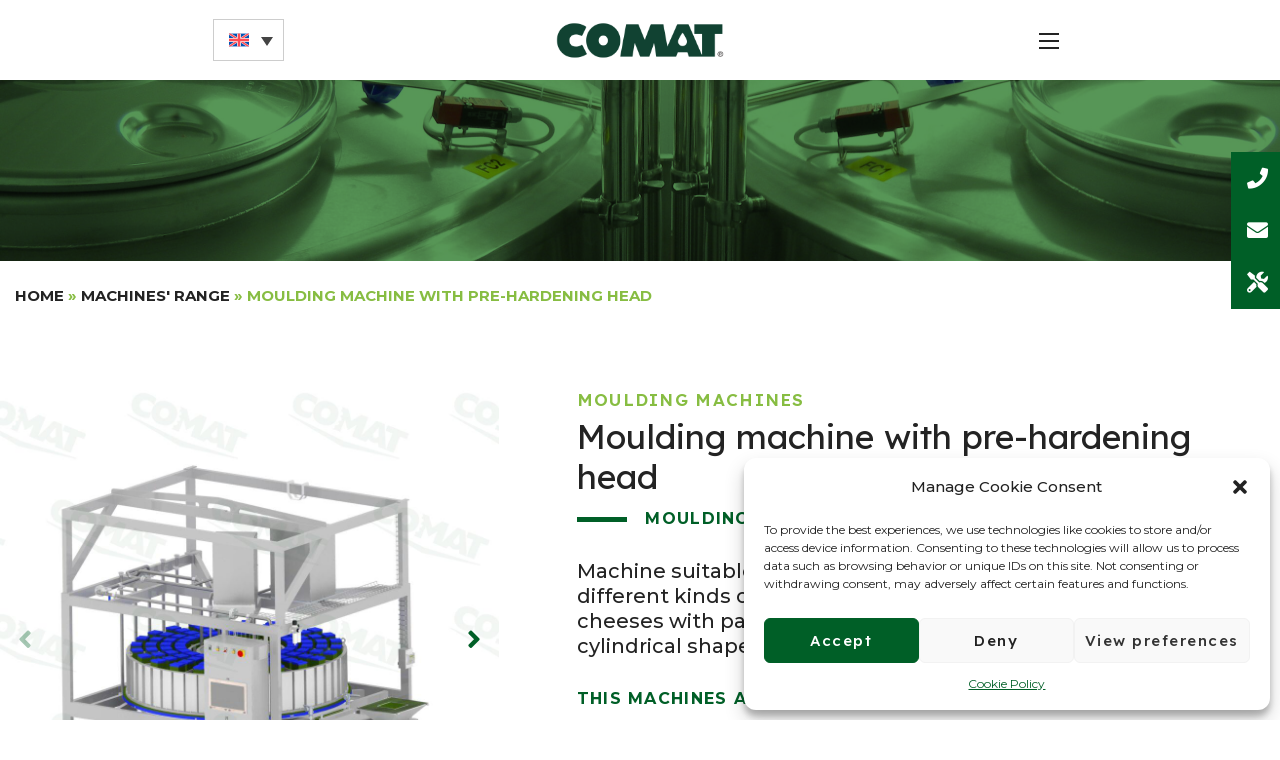

--- FILE ---
content_type: text/css
request_url: https://comatonline.com/wp-content/plugins/dynamic-content-for-elementor/assets/css/animations.css?ver=1.13.6
body_size: 1410
content:
/* --------- CRESCI ---------- */
@keyframes cresci {
    0% { transform: scale( 0 ); }
    100% { transform: scale( 1 ); }
}

/* --------- DONDOLA ---------- */
@keyframes dondolashort {
    0% { transform: rotate( -5deg ); }
    100% { transform: rotate( 5deg ); }
}
@keyframes dondola {
    0% { transform: rotate( -25deg ); }
    100% { transform: rotate( 25deg ); }
}
@keyframes dondolalong {
    0% { transform: rotate( -45deg ); }
    100% { transform: rotate( 45deg ); }
}

/* --------- PULSA ---------- */
@keyframes pulsashort {
    0% { transform: scale( 0.98 ); }
    100% { transform: scale( 1.02 ); }
}
@keyframes pulsa {
    0% { transform: scale( 0.93 ); }
    100% { transform: scale( 1.07 ); }
}
@keyframes pulsalong {
    0% { transform: scale( 0.85 ); }
    100% { transform: scale( 1.15 ); }
}

/* --------- DONDOLA ---------- */
@keyframes dondolashort {
    0% { transform: rotate( -5deg ); }
    100% { transform: rotate( 5deg ); }
}
@keyframes dondola {
    0% { transform: rotate( -25deg ); }
    100% { transform: rotate( 25deg ); }
}
@keyframes dondolalong {
    0% { transform: rotate( -45deg ); }
    100% { transform: rotate( 45deg ); }
}

/* --------- GALLEGGIA ---------- */
@keyframes galleggiashort {
    0% { transform: translateY( -5% ); }
    100% { transform: translateY( 5% ); }
}
@keyframes galleggia {
    0% { transform: translateY( -12% ); }
    100% { transform: translateY( 12% ); }
}
@keyframes galleggialong {
    0% { transform: translateY( -25% ); }
    100% { transform: translateY( 25% ); }
}

/* --------- ATTRAVERSA ---------- */
@keyframes attraversa {
    0% { transform: translateX( calc( -50vw - 50% - 100px ) ); }
    100% { transform: translateX( calc( +50vw + 50% + 100px ) ); }
}

/* --------- RISALI o AFFONDA ---------- */
@keyframes risali-o-affondashort {
    0% { transform: translateY( 70% ); }
    100% { transform: translateY( 0 ); }
}
@keyframes risali-o-affonda {
    0% { transform: translateY( 150% ); }
    100% { transform: translateY( 0 ); }
}
@keyframes risali-o-affondalong {
    0% { transform: translateY( 300% ); }
    100% { transform: translateY( 0 ); }
}

/* --------- RIMBALZA ---------- */
@keyframes saltellashort {
    0% {transform: translateY(0%);}
    20%, 50%, 80%, 100% {transform: translateY(0);}
    40% {transform: translateY(-15px);}
    60% {transform: translateY(-7px);}
}
@keyframes saltella {
    0% {transform: translateY(0%);}
    20%, 50%, 80%, 100% {transform: translateY(0);}
    40% {transform: translateY(-30px);}
    60% {transform: translateY(-15px);}
}
@keyframes saltellalong {
    0% {transform: translateY(0%);}
    20%, 50%, 80%, 100% {transform: translateY(0);}
    40% {transform: translateY(-60px);}
    60% {transform: translateY(-30px);}
}

/* --------- ROTOLA ---------- */
@keyframes rotolashort {
    0% { transform: translateX( calc( -50vw - 50% - 50px ) ) rotate( -90deg ); }
    100% { transform: translateX( calc( +50vw + 50% + 50px ) )  rotate( 90deg ); }
}
@keyframes rotola {
    0% { transform: translateX( calc( -50vw - 50% - 50px ) ) rotate( -270deg ); }
    100% { transform: translateX( calc( +50vw + 50% + 50px ) )  rotate( 270deg ); }
}
@keyframes rotolalong {
    0% { transform: translateX( calc( -50vw - 50% - 50px ) ) rotate( -450deg ); }
    100% { transform: translateX( calc( +50vw + 50% + 50px ) )  rotate( 450deg ); }
}
/* --------- RUNS ---------- */
@keyframes girashort {
    0% { transform: rotate( 0deg ); }
    100% { transform: rotate( 360deg ); }
}
@keyframes gira {
    0% { transform: rotate( 0deg ); }
    100% { transform: rotate( 360deg ); }
}
@keyframes giralong {
    0% { transform: rotate( 0deg ); }
    100% { transform: rotate( 360deg ); }
}

/* --------- BRILLA ---------- */
@keyframes brillashort {
    0% { box-shadow: 0 0 -10px rgba(232,189,109,0.88); }
    50% { box-shadow: 0 0 50px rgba(232,189,109,0.88); }
    100% { box-shadow: 0 0 100px rgba(232,189,109,0); }
}
@keyframes brilla {
    0% { box-shadow: 0 0 -10px rgba(232,189,109,0.88); }
    50% { box-shadow: 0 0 200px rgba(232,189,109,0.88); }
    100% { box-shadow: 0 0 300px rgba(232,189,109,0); }
}
@keyframes brillalong {
    0% { box-shadow: 0 0 -10px rgba(232,189,109,0.88); }
    50% { box-shadow: 0 0 300px rgba(232,189,109,0.88); }
    100% { box-shadow: 0 0 700px rgba(232,189,109,0); }
}

@keyframes brilla1 {
    0% {
        -moz-box-shadow: 0 0 0 0 rgba(204,169,44, 0.4);
        box-shadow: 0 0 0 0 rgba(204,169,44, 0.4);
    }
    70% {
        -moz-box-shadow: 0 0 0 10px rgba(204,169,44, 0);
        box-shadow: 0 0 0 10px rgba(204,169,44, 0);
    }
    100% {
        -moz-box-shadow: 0 0 0 0 rgba(204,169,44, 0);
        box-shadow: 0 0 0 0 rgba(204,169,44, 0);
    }
}


/* AJAX - OPEN - PAGE */
/*esci*/
@keyframes exitToRight {
    0% { transform: translate(0,0); }
    100% { transform: translateX(100%); }
}
/*entra*/
@keyframes enterFromRight {
    0% { transform: translate(100%,0); }
    100% { transform: translateX(0); }
}
/*esci*/
@keyframes exitToLeft {
    0% { transform: translate(0,0); }
    100% { transform: translateX(-100%); }
}
/*entra*/
@keyframes enterFromLeft {
    0% { transform: translate(-100%,0); }
    100% { transform: translateX(0); }
}
/* -------------------- */
/*esci*/
@keyframes exitToTop {
    0% { transform: translate(0,0); }
    100% { transform: translateY(-100%); }
}
/*entra*/
@keyframes enterFromTop {
    0% { transform: translate(0,-100%); }
    100% { transform: translateY(0); }
}
/*esci*/
@keyframes exitToBottom {
    0% { transform: translate(0,0); }
    100% { transform: translateY(100%); }
}
/*entra*/
@keyframes enterFromBottom {
    0% { transform: translate(0,100%); }
    100% { transform: translateY(0); }
}
/* ---------------------- */

@keyframes exitToScaleBack {
    0% { transform: scale(1);}
    30% { opacity: 1; }
    99% { visibility: visible; }
    100% { transform: scale(0.5); opacity: 0; visibility: hidden;}
}
@keyframes exitToScaleFront {
    0% { transform: scale(1);}
    30% { opacity: 1; }
    99% { visibility: visible; }
    100% { transform: scale(1.3); opacity: 0; visibility: hidden;}
}

@keyframes enterFormScaleBack {
    0% { transform: perspective(1500px) translateZ(-500px); visibility: visible; opacity: 0;}
    100% { transform: perspective(1500px) translateZ(0); opacity: 1;}
}
@keyframes enterFormScaleFront {
    0% { transform: perspective(1500px) translateZ(500px); visibility: visible; opacity: 0;}
    100% { transform: perspective(1500px) translateZ(0); opacity: 1;}
}

/* ---------------------- */
@keyframes exitToFade {
    0% { opacity: 1;}
    100% { opacity: 0;}
}
@keyframes enterFromFade {
    0% { opacity: 0;}
    100% { opacity: 1;}
}



@keyframes exitQuit {
    0% { transform: scale(1); opacity: 1; visibility: visible;}
    100% { transform: scale(0.5); opacity: 0; visibility: hidden;}
}
@keyframes enterQuit {
    0% { transform: scale(0.5); opacity: 0; }
    100% { transform: scale(1); opacity: 1; }
}

@keyframes loadAnim {
    0% { transform: rotate(0deg); }
    100% { transform: rotate(360deg); }
}
/* flip */

@-webkit-keyframes flipOutRight {
    from { }
    to { -webkit-transform: perspective(1500px) translateZ(-1000px) rotateY(90deg); opacity: 0.2; }
}
@keyframes flipOutRight {
    from { }
    to { -webkit-transform: perspective(1500px) translateZ(-1000px) rotateY(90deg); transform: perspective(1500px) translateZ(-1000px) rotateY(90deg); opacity: 0.2; }
}

@-webkit-keyframes flipInLeft {
    from { -webkit-transform: perspective(1500px) translateZ(-1000px) rotateY(-90deg); opacity: 0.2; }
    to { -webkit-transform: perspective(1500px) translateZ(0px) rotateY(0deg); opacity: 1; }
}
@keyframes flipInLeft {
    from { -webkit-transform: perspective(1500px) translateZ(-1000px) rotateY(-90deg); transform: perspective(1500px) translateZ(-1000px) rotateY(-90deg); opacity: 0.2; }
    to { -webkit-transform: perspective(1500px) translateZ(0px) rotateY(0deg); opacity: 1; }
}

@-webkit-keyframes flipOutLeft {
    from { }
    to { -webkit-transform: perspective(1500px) translateZ(-1000px) rotateY(-90deg); opacity: 0.2; }
}
@keyframes flipOutLeft {
    from { }
    to { -webkit-transform: perspective(1500px) translateZ(-1000px) rotateY(-90deg); transform: perspective(1500px) translateZ(-1000px) rotateY(-90deg); opacity: 0.2; }
}

@-webkit-keyframes flipInRight {
    from { -webkit-transform: perspective(1500px) translateZ(-1000px) rotateY(90deg); opacity: 0.2; }
    to { -webkit-transform: perspective(1500px) translateZ(0px) rotateY(0deg); opacity: 1; }
}
@keyframes flipInRight {
    from { -webkit-transform: perspective(1500px) translateZ(-1000px) rotateY(90deg); transform: perspective(1500px) translateZ(-1000px) rotateY(90deg); opacity: 0.2; }
    to { -webkit-transform: perspective(1500px) translateZ(0px) rotateY(0deg); opacity: 1; }
}

@-webkit-keyframes flipOutTop {
    from { }
    to { -webkit-transform: perspective(1500px) translateZ(-1000px) rotateX(90deg); opacity: 0.2; }
}
@keyframes flipOutTop {
    from { }
    to { -webkit-transform: perspective(1500px) translateZ(-1000px) rotateX(90deg); transform: perspective(1500px) translateZ(-1000px) rotateX(90deg); opacity: 0.2; }
}

@-webkit-keyframes flipInBottom {
    from { -webkit-transform: perspective(1500px) translateZ(-1000px) rotateX(-90deg); opacity: 0.2; }
}
@keyframes flipInBottom {
    from { -webkit-transform: perspective(1500px) translateZ(-1000px) rotateX(-90deg); transform: perspective(1500px) translateZ(-1000px) rotateX(-90deg); opacity: 0.2; }
}

@-webkit-keyframes flipOutBottom {
    from { }
    to { -webkit-transform: perspective(1500px) translateZ(-1000px) rotateX(-90deg); opacity: 0.2; }
}
@keyframes flipOutBottom {
    from { }
    to { -webkit-transform: perspective(1500px) translateZ(-1000px) rotateX(-90deg); transform: perspective(1500px) translateZ(-1000px) rotateX(-90deg); opacity: 0.2; }
}

@-webkit-keyframes flipInTop {
    from { -webkit-transform: perspective(1500px) translateZ(-1000px) rotateX(90deg); opacity: 0.2; }
}
@keyframes flipInTop {
    from { -webkit-transform: perspective(1500px) translateZ(-1000px) rotateX(90deg); transform: perspective(1500px) translateZ(-1000px) rotateX(90deg); opacity: 0.2; }
}


/* --------- MODAL PopUp ANIMATIONS ---------- */
/*esci*/
@keyframes noneOut {
    0% { display: block; }
    100% { display: none; }
}
@keyframes noneIn {
    0% { display: none; }
    100% { display: block; }
}
@keyframes noneOutPopup {
    0% { display: block; }
    100% { display: none; }
}
@keyframes noneInPopup {
    0% { display: none; }
    100% { display: block; }
}
@keyframes exitToRightPopup {
    0% { transform: translate(0,0); }
    100% { transform: translateX(100vw); }
}
/*entra*/
@keyframes enterFromRightPopup {
    0% { transform: translate(100vw,0); }
    100% { transform: translateX(0); }
}
/*esci*/
@keyframes exitToLeftPopup {
    0% { transform: translate(0,0); }
    100% { transform: translateX(-100vw); }
}
/*entra*/
@keyframes enterFromLeftPopup {
    0% { transform: translate(-100vw,0); }
    100% { transform: translateX(0); }
}
/* -------------------- */
/*esci*/
@keyframes exitToTopPopup {
    0% { transform: translate(0,0); }
    100% { transform: translateY(-100vh); }
}
/*entra*/
@keyframes enterFromTopPopup {
    0% { transform: translate(0,-100vh); }
    100% { transform: translateY(0); }
}
/*esci*/
@keyframes exitToBottomPopup {
    0% { transform: translate(0,0); }
    100% { transform: translateY(100vh); }
}
/*entra*/
@keyframes enterFromBottomPopup {
    0% { transform: translate(0,100vh); }
    100% { transform: translateY(0); }
}
/* ---------------------- */

@keyframes exitToScaleBackPopup {
    0% { transform: scale(1);}
    30% { opacity: 1; }
    99% { visibility: visible; }
    100% { transform: scale(0.5); opacity: 0; visibility: hidden;}
}
@keyframes exitToScaleFrontPopup {
    0% { transform: scale(1);}
    30% { opacity: 1; }
    99% { visibility: visible; }
    100% { transform: scale(1.3); opacity: 0; visibility: hidden;}
}

@keyframes enterFormScaleBackPopup {
    0% { transform: translateZ(-500px); visibility: visible; opacity: 0;}
    100% { transform: translateZ(0); opacity: 1;}
}
@keyframes enterFormScaleFrontPopup {
    0% { transform: translateZ(500px); visibility: visible; opacity: 0;}
    100% { transform: translateZ(0); opacity: 1;}
}

/* ---------------------- */
@keyframes exitToFadePopup {
    0% { opacity: 1;}
    100% { opacity: 0;}
}
@keyframes enterFromFadePopup {
    0% { opacity: 0;}
    100% { opacity: 1;}
}



@keyframes exitQuitPopup {
    0% { transform: scale(1); opacity: 1; visibility: visible;}
    100% { transform: scale(0.5); opacity: 0; visibility: hidden;}
}
@keyframes enterQuitPopup {
    0% { transform: scale(0.5); opacity: 0; }
    100% { transform: scale(1); opacity: 1; }
}

@keyframes loadAnimPopup {
    0% { transform: rotate(0deg); }
    100% { transform: rotate(360deg); }
}
/* flip */

@-webkit-keyframes flipOutRightPopup {
    from { }
    to { -webkit-transform: translateZ(-1000px) rotateY(90deg); opacity: 0.2; }
}
@keyframes flipOutRightPopup {
    from { }
    to { -webkit-transform: translateZ(-1000px) rotateY(90deg); transform: translateZ(-1000px) rotateY(90deg); opacity: 0.2; }
}

@-webkit-keyframes flipInLeftPopup {
    from { -webkit-transform: translateZ(-1000px) rotateY(-90deg); opacity: 0.2; }
    to { -webkit-transform: translateZ(0px) rotateY(0deg); opacity: 1; }
}
@keyframes flipInLeftPopup {
    from { -webkit-transform: translateZ(-1000px) rotateY(-90deg); transform: translateZ(-1000px) rotateY(-90deg); opacity: 0.2; }
    to { -webkit-transform: translateZ(0px) rotateY(0deg); opacity: 1; }
}

@-webkit-keyframes flipOutLeftPopup {
    from { }
    to { -webkit-transform: translateZ(-1000px) rotateY(-90deg); opacity: 0.2; }
}
@keyframes flipOutLeftPopup {
    from { }
    to { -webkit-transform: translateZ(-1000px) rotateY(-90deg); transform: translateZ(-1000px) rotateY(-90deg); opacity: 0.2; }
}

@-webkit-keyframes flipInRightPopup {
    from { -webkit-transform: translateZ(-1000px) rotateY(90deg); opacity: 0.2; }
    to { -webkit-transform: translateZ(0px) rotateY(0deg); opacity: 1; }
}
@keyframes flipInRightPopup {
    from { -webkit-transform: translateZ(-1000px) rotateY(90deg); transform: translateZ(-1000px) rotateY(90deg); opacity: 0.2; }
    to { -webkit-transform: translateZ(0px) rotateY(0deg); opacity: 1; }
}

@-webkit-keyframes flipOutTopPopup {
    from { }
    to { -webkit-transform: translateZ(-1000px) rotateX(90deg); opacity: 0.2; }
}
@keyframes flipOutTopPopup {
    from { }
    to { -webkit-transform: translateZ(-1000px) rotateX(90deg); transform: translateZ(-1000px) rotateX(90deg); opacity: 0.2; }
}

@-webkit-keyframes flipInBottomPopup {
    from { -webkit-transform: translateZ(-1000px) rotateX(-90deg); opacity: 0.2; }
}
@keyframes flipInBottomPopup {
    from { -webkit-transform: translateZ(-1000px) rotateX(-90deg); transform: translateZ(-1000px) rotateX(-90deg); opacity: 0.2; }
}

@-webkit-keyframes flipOutBottomPopup {
    from { }
    to { -webkit-transform: translateZ(-1000px) rotateX(-90deg); opacity: 0.2; }
}
@keyframes flipOutBottomPopup {
    from { }
    to { -webkit-transform: translateZ(-1000px) rotateX(-90deg); transform: translateZ(-1000px) rotateX(-90deg); opacity: 0.2; }
}

@-webkit-keyframes flipInTopPopup {
    from { -webkit-transform: translateZ(-1000px) rotateX(90deg); opacity: 0.2; }
}
@keyframes flipInTopPopup {
    from { -webkit-transform: translateZ(-1000px) rotateX(90deg); transform: translateZ(-1000px) rotateX(90deg); opacity: 0.2; }
}


--- FILE ---
content_type: text/css
request_url: https://comatonline.com/wp-content/themes/lantan/style.css?ver=6.8.3
body_size: 119
content:
/*
Theme Name: Lantan
Theme URI: http://lantan.webgeniuslab.net/
Author: WebGeniusLab
Author URI: http://webgeniuslab.net/
Description: WebGeniusLab team presents absolutely fresh and powerful WordPress theme. It combines new technologies and functional design that helps to showcase your content in better way. This WordPress theme is developed with attention to details, so you can create effective presentation of a website easily. Enjoy building web pages with our product!
Version: 1.0.3
License: GNU General Public License version 3.0
License URI: http://www.gnu.org/licenses/gpl-3.0.html
Text Domain: lantan
*/

--- FILE ---
content_type: text/css
request_url: https://comatonline.com/wp-content/themes/lantan-child/style.css?ver=1.0
body_size: 57
content:
/*
Theme Name: Lantan Child
Author: WebGeniusLab
Author URI: http://webgeniuslab.net
Description: WebGeniusLab team presents absolutely fresh and powerful WordPress theme. It combines new technologies and functional design that helps to showcase your content in better way. This WordPress theme is developed with attention to details, so you can create effective presentation of a website easily. Enjoy building web pages with our product!
Version: 1.0
Template: lantan
Text Domain: lantan-child
*/

--- FILE ---
content_type: text/css
request_url: https://comatonline.com/wp-content/themes/lantan/fonts/flaticon/flaticon.css?ver=1.0
body_size: 578
content:
@font-face {
    font-family: "Flaticon";
    src: url("./flaticon.eot");
    src: url("./flaticon.eot?#iefix") format("embedded-opentype"),
        url("./flaticon.woff2") format("woff2"),
        url("./flaticon.woff") format("woff"),
        url("./flaticon.ttf") format("truetype"),
        url("./flaticon.svg#Flaticon") format("svg");
    font-weight: normal;
    font-style: normal;
}

@media screen and (-webkit-min-device-pixel-ratio:0) {
    @font-face {
        font-family: "Flaticon";
        src: url("./flaticon.svg#Flaticon") format("svg");
    }
}
[class^="flaticon-"]:before, [class*=" flaticon-"]:before,
[class^="flaticon-"]:after, [class*=" flaticon-"]:after {
    font-family: Flaticon;
    font-size: inherit;
    font-style: normal;
    font-variant: normal;
    text-transform: none;
    line-height: 1;
    -webkit-font-smoothing: antialiased;
    -moz-osx-font-smoothing: grayscale;
}

.flaticon-left-arrow:before {
    content: "\f101";
}
.flaticon-up-arrow:before {
    content: "\f102";
}
.flaticon-down-chevron:before {
    content: "\f103";
}
.flaticon-email:before {
    content: "\f104";
}
.flaticon-facebook-circular-logo:before {
    content: "\f105";
}
.flaticon-instagram:before {
    content: "\f106";
}
.flaticon-telegram:before {
    content: "\f107";
}
.flaticon-telegram-1:before {
    content: "\f108";
}
.flaticon-search:before {
    content: "\f109";
}
.flaticon-right-arrow:before {
    content: "\f10a";
}
.flaticon-envelope:before {
    content: "\f10b";
}
.flaticon-placeholder:before {
    content: "\f10c";
}
.flaticon-menu-bar:before {
    content: "\f10d";
}
.flaticon-search-1:before {
    content: "\f10e";
}
.flaticon-play-button:before {
    content: "\f10f";
}
.flaticon-shopping-bag:before {
    content: "\f110";
}
.flaticon-circumference:before {
    content: "\f111";
}
.flaticon-add:before {
    content: "\f112";
}
.flaticon-startup:before {
    content: "\f113";
}
.flaticon-idea:before {
    content: "\f114";
}
.flaticon-management:before {
    content: "\f115";
}
.flaticon-wrench:before {
    content: "\f116";
}
.flaticon-welding-mask:before {
    content: "\f117";
}
.flaticon-scissors:before {
    content: "\f118";
}
.flaticon-setting:before {
    content: "\f119";
}
.flaticon-setting-1:before {
    content: "\f11a";
}
.flaticon-roller-paint:before {
    content: "\f11b";
}
.flaticon-circular-saw:before {
    content: "\f11c";
}
.flaticon-machine-drill:before {
    content: "\f11d";
}
.flaticon-bending:before {
    content: "\f11e";
}
.flaticon-placeholder-1:before {
    content: "\f11f";
}
.flaticon-quote:before {
    content: "\f120";
}
.flaticon-hyperlink:before {
    content: "\f121";
}
.flaticon-chat-bubble:before {
    content: "\f122";
}
.flaticon-like:before {
    content: "\f123";
}
.flaticon-support:before {
    content: "\f124";
}
.flaticon-setting-2:before {
    content: "\f125";
}
.flaticon-tools:before {
    content: "\f126";
}
.flaticon-user:before {
    content: "\f127";
}
.flaticon-user-1:before {
    content: "\f128";
}
.flaticon-shipped:before {
    content: "\f129";
}
.flaticon-block:before {
    content: "\f12a";
}
.flaticon-call:before {
    content: "\f12b";
}
.flaticon-plus:before {
    content: "\f12c";
}
.flaticon-minus:before {
    content: "\f12d";
}
.flaticon-close:before {
    content: "\f12e";
}
.flaticon-check:before {
    content: "\f12f";
}
.flaticon-remove:before {
    content: "\f130";
}
.flaticon-info:before {
    content: "\f131";
}
.flaticon-warning:before {
    content: "\f132";
}
.flaticon-cancel:before {
    content: "\f133";
}
.flaticon-trash:before {
    content: "\f134";
}


--- FILE ---
content_type: text/css
request_url: https://comatonline.com/wp-content/themes/lantan/css/main.css?ver=1.0
body_size: 57171
content:
@charset "UTF-8";
/*=====================

#Browser Styles Reset
#Main Styles
    #General Styles
    #Header Styles
        #Logo
        #Menu style
        #Mega Menu
        #Sticky Menu
        #Lavalamp
        #Mobile Navigation
    #Page Title
    #Header Search
    #Typography
    #Footer Styles
    #Page Search
#Modules
    #Blog
        #Image Overlay
        #Slider Post
        #Image Post
        #Standard Post
        #Post Share
        #Lists
        #Likes
    #Comments
    #Contact Form
    #Isotope
    #List Style
    #Load More
    #Pagination
    #Shares
    #Scroll Up
#WP Widgets
    #Author
    #Banner
    #Calendar
    #Gallery
    #Main Widgets
    #Navigation Menu
    #Recent Posts
    #Search
    #Tagcloud
    #Text Widget
#Elementor Header Widgets
    #Defaults
    #Date
    #List Info
#Elementor Widgets
    #Accordion Services
    #Accordion
    #Button
    #Carousel Control
    #Circuit Services
    #Clients
    #Countdown
    #Counter
    #Demo Item
    #Double Headings
    #Flip Box
    #Image Comparison
    #Image Layers
    #Info Box
    #Portfolio
    #Pricing Table
    #Progress Bar
    #Satellite Service
    #Service 1
    #Tabs
    #Team
    #Testimonials
    #Time Line Vertical
    #Video Popup
    #Working Hours
#Responsive

========================*/
body:not([data-elementor-device-mode=desktop]):not([data-elementor-device-mode=laptop]):not([data-elementor-device-mode=widescreen]) #wgl-cursor {
  display: none;
}

#wgl-cursor {
  z-index: 1000;
  position: fixed;
  left: 0;
  top: 0;
  transition: 0.05s;
  pointer-events: none;
}
#wgl-cursor-pointer {
  position: absolute;
  z-index: 1;
  left: 20px;
  top: 20px;
  width: max-content;
  white-space: nowrap;
  color: var(--lantan-cursor-point-color);
  font-family: var(--lantan-header-font-family);
  font-weight: 700;
  font-size: 14px;
  letter-spacing: 0.025em;
}
#wgl-cursor-pointer:before {
  content: "";
  position: absolute;
  z-index: 1;
  left: 0;
  top: 0;
  width: 8px;
  height: 8px;
  background-color: currentColor;
  transition: background-color 0.1s;
}
#wgl-cursor-pointer > .cursor-content {
  background: var(--lantan-cursor-point-color);
  transform-origin: left top;
  transform: scale(0);
  opacity: 0;
  transition: 0.3s;
  display: block;
  overflow: hidden;
}
#wgl-cursor-pointer > .cursor-content-text {
  padding: 0.5em 1em;
  position: absolute;
  z-index: 1;
  color: #fff;
}
#wgl-cursor-pointer.visible:before {
  background-color: transparent;
}
#wgl-cursor-pointer.visible > .cursor-content {
  transform: scale(1);
  opacity: 1;
}
#wgl-cursor-pointer.visible > .cursor-content img {
  display: block;
}
#wgl-cursor.portfolio #wgl-cursor-pointer {
  color: transparent;
  left: 10px;
  top: 10px;
}
#wgl-cursor.portfolio #wgl-cursor-pointer .cursor-content-text {
  padding: 0;
}
#wgl-cursor .portfolio-tooltip > * {
  background: var(--lantan-primary-color);
  width: -moz-fit-content;
  width: fit-content;
  padding: 2px 14px;
  color: inherit;
  margin: 0;
}
#wgl-cursor .portfolio-tooltip > h6 {
  background: #fff;
  color: #212121;
}
#wgl-cursor .portfolio-tooltip > .post_cats {
  padding: 5px 11px 5px 14px;
}
#wgl-cursor .portfolio-tooltip .portfolio-category:after {
  color: inherit;
}
#wgl-cursor .carousel-tooltip {
  line-height: 1;
  margin: 0 -2px;
}
#wgl-cursor .carousel-tooltip .flaticon {
  display: inline-block;
  font-size: 21px;
  line-height: 1;
  padding: 0 5px;
}
#wgl-cursor .carousel-tooltip .flaticon-down-arrow-1:first-child {
  transform: rotate(90deg);
}
#wgl-cursor .carousel-tooltip .flaticon-down-arrow-1:last-child {
  transform: rotate(-90deg);
}

.admin-bar #wgl-cursor-pointer {
  bottom: 0;
}

/* ==================== ##Browser Reset ==================== */
* {
  box-sizing: border-box;
}
*:focus {
  outline: none !important;
}

html,
body,
div,
span,
applet,
object,
iframe,
table,
caption,
tbody,
tfoot,
thead,
tr,
th,
td,
del,
dfn,
em,
font,
img,
ins,
kbd,
q,
s,
samp,
small,
strike,
strong,
sub,
sup,
tt,
var,
h1,
h2,
h3,
h4,
h5,
h6,
p,
blockquote,
pre,
a,
abbr,
acronym,
address,
big,
cite,
code,
dl,
dt,
dd,
ol,
ul,
li,
fieldset,
form,
label,
legend {
  margin: 0;
  border: 0;
  outline: 0;
  padding: 0;
  font-size: 100%;
  font-family: inherit;
  font-weight: inherit;
  font-style: inherit;
  vertical-align: baseline;
}

body {
  position: relative;
  overflow-x: hidden;
}

body,
html {
  max-width: 100%;
  -moz-osx-font-smoothing: grayscale;
  -webkit-font-smoothing: antialiased;
}

mark {
  padding: 0 5px;
  color: var(--lantan-header-font-color);
}

strong {
  font-weight: 700;
}

pre {
  max-width: 100%;
  margin-top: 18px;
  margin-bottom: 20px;
  padding: 20px;
  word-wrap: break-word;
  border: 1px solid #e4e4e4;
  border-radius: 0;
  overflow: auto;
}

code,
kbd,
tt,
var,
pre {
  font-family: monospace;
}

ul,
ol {
  padding: 0 0 20px 0;
}

li ul {
  padding-bottom: 0;
}

textarea {
  min-height: 50px;
  height: 122px;
}

img {
  vertical-align: top;
  max-width: 100%;
  height: auto;
  -webkit-user-select: none;
  user-select: none;
}

label,
legend {
  display: block;
  margin-bottom: 5px;
}

label {
  font-family: var(--lantan-header-font-family);
  font-size: 16px;
  margin-left: 0;
}

legend {
  font-weight: 500;
  font-family: var(--lantan-h4-font-family);
  font-size: var(--lantan-h4-font-size);
}

iframe {
  width: 100%;
  display: block;
}

table {
  width: 100%;
  border-collapse: collapse;
}

dl {
  margin-bottom: 1.75em;
}

dt {
  font-weight: 700;
}

dd {
  margin: 0 0 1.75em;
}

p {
  margin: 0 0 16px 0;
}
p:empty {
  display: none;
  padding: 0;
  margin: 0;
}

a {
  transition: all 0.4s;
}
a, a:active, a:focus, a:hover {
  text-decoration: none;
}

p a {
  transition: color 0.3s;
}

/* ==================== ##Elementor ==================== */
body.elementor-page main .wgl-container.wgl-content-sidebar, body.elementor-page.single main .wgl-container:not(.wgl-content-sidebar) {
  padding-right: 15px;
  padding-left: 15px;
}
body.elementor-page main .wgl-container.wgl-content-sidebar .elementor, body.elementor-page.single main .wgl-container:not(.wgl-content-sidebar) .elementor {
  margin-left: -15px;
  margin-right: -15px;
}

body.elementor-page main .wgl-container,
body.elementor-page .footer_top-area:not(.widgets_area) .wgl-container,
body.elementor-editor-active main .wgl-container,
body.elementor-editor-active .footer_top-area:not(.widgets_area) .wgl-container,
body.elementor-editor-preview main .wgl-container,
body.elementor-editor-preview .footer_top-area:not(.widgets_area) .wgl-container {
  width: auto;
  max-width: none;
  margin-left: auto;
  margin-right: auto;
}
body.elementor-page main .wgl-container.full-width,
body.elementor-page .footer_top-area:not(.widgets_area) .wgl-container.full-width,
body.elementor-editor-active main .wgl-container.full-width,
body.elementor-editor-active .footer_top-area:not(.widgets_area) .wgl-container.full-width,
body.elementor-editor-preview main .wgl-container.full-width,
body.elementor-editor-preview .footer_top-area:not(.widgets_area) .wgl-container.full-width {
  width: 100%;
  max-width: 100%;
  margin-left: 0;
  margin-right: 0;
}
body.elementor-page.single-footer main:not(:empty) .wgl-container,
body.elementor-page.single-footer .footer_top-area:not(:empty) .wgl-container,
body.elementor-editor-active.single-footer main:not(:empty) .wgl-container,
body.elementor-editor-active.single-footer .footer_top-area:not(:empty) .wgl-container,
body.elementor-editor-preview.single-footer main:not(:empty) .wgl-container,
body.elementor-editor-preview.single-footer .footer_top-area:not(:empty) .wgl-container {
  max-width: none;
  margin-left: auto;
  margin-right: auto;
}

body.elementor-default .footer_top-area:not(.widgets_area) .wgl-container {
  width: auto;
  max-width: none;
  margin-left: auto;
  margin-right: auto;
}
body.elementor-default .footer_top-area:not(.widgets_area) .wgl-container.full-width {
  width: 100%;
  max-width: 100%;
  margin-left: 0;
  margin-right: 0;
}

.elementor-element.elementor-widget.elementor-widget-spacer {
  margin-bottom: 0;
}

.elementor-image-gallery .gallery-item {
  margin-top: 0 !important;
}
.elementor-image-gallery img {
  border: 0 !important;
}

.elementor-section.wgl-add-background-text:before {
  margin-left: 4.45vw;
}
.elementor-section.wgl-add-background-text:before,
.elementor-section.wgl-add-background-text .wgl-background-text {
  position: absolute;
  font-size: 9.375vw;
  font-weight: 500;
  line-height: 0.9em;
  font-family: var(--lantan-header-font-family);
  letter-spacing: 0.585em;
  z-index: 0;
  width: 100%;
  text-align: center;
  white-space: nowrap;
  display: block;
  -webkit-user-select: none;
  user-select: none;
  color: #dfdfdf;
  pointer-events: none;
  -webkit-text-stroke-color: #dfdfdf;
}
.elementor-section.wgl-add-background-text:before {
  letter-spacing: 0.18em;
}
.elementor-section.wgl-add-background-text.wgl-animation-background-text:before {
  display: none;
}
.elementor-section.wgl-add-background-text .wgl-background-text .letter {
  display: inline-block;
  text-indent: 0;
  opacity: 0;
}

body.elementor-editor-active .elementor-section.wgl-add-background-text.wgl-animation-background-text:before {
  display: block;
}

body .elementor-element-overlay ul li:before,
body .elementor-select-preset ul li:before {
  background: transparent;
}

.elementor-widget-container .elementor-counter .elementor-counter-title {
  line-height: 1.3;
  margin-top: 12px;
  font-weight: 500;
}

.elementor-widget-container .elementor-divider, .elementor-widget-container .elementor-divider-separator {
  border-radius: inherit;
}

.font-family-flaticon {
  font-family: "Flaticon" !important;
}

/* ==================== ##Footer Styles ==================== */
.footer_wrapper {
  padding: 24px 0;
}

.footer_top-area p {
  margin-bottom: 0;
}
.footer_top-area.widgets_area .row > div {
  padding-top: 50px;
  padding-bottom: 40px;
}
.footer_top-area input[type=text],
.footer_top-area input[type=url],
.footer_top-area input[type=search],
.footer_top-area input[type=email],
.footer_top-area input[type=password],
.footer_top-area input[type=tel],
.footer_top-area input[type=time],
.footer_top-area select,
.footer_top-area textarea {
  color: #ffffff;
}
.footer_top-area strong {
  font-weight: inherit;
}
.footer_top-area .textwidget img {
  margin-bottom: 20px;
}
.footer_top-area .widget.widget_wgl_posts .recent-posts-widget {
  padding-top: 0;
}
.footer_top-area .footer-link {
  position: relative;
  z-index: 1;
}
.footer_top-area .footer-link:before {
  content: "";
  position: absolute;
  z-index: 1;
  display: block;
  bottom: 0;
  border-bottom: 1px solid;
  width: 0;
  right: auto;
  left: 50%;
  transform: translateX(-50%);
  visibility: visible;
  transition: all 0.3s ease-in-out 0s, color 0s;
}
.footer_top-area .footer-link:hover {
  color: #ffffff !important;
}
.footer_top-area .footer-link:hover:before {
  width: 100%;
  color: #ffffff !important;
}

.footer {
  position: relative;
  overflow: hidden;
}
.footer .widgets_area .row {
  border-top-width: 1px;
  border-top-style: solid;
  border-top-color: transparent;
}
.footer .blog-posts .blog-post_title {
  margin-top: -5px;
}
.footer .blog-posts .item:last-child .blog-post {
  margin-bottom: 0;
}
.footer .gallery-caption {
  display: none;
}
.footer .widget_recent_comments > ul > li:before,
.footer .widget_meta.widget > ul li a:before,
.footer .widget_nav_menu .menu a:before,
.footer .widget_nav_menu > ul a:before,
.footer .widget_pages .menu a:before,
.footer .widget_pages > ul a:before,
.footer .widget.widget_categories ul li a:before,
.footer .widget.widget_product_categories ul li a:before,
.footer .widget.widget_archive ul li a:before {
  color: #9296a3;
}
.footer .tagcloud a:hover,
.footer .wp-block-tag-cloud a:hover {
  background: var(--lantan-primary-color);
}

.primary-nav.footer-menu .menu-item {
  display: inline-block;
  margin: 0 20px;
}

.copyright {
  font-size: 16px;
}
.copyright p {
  margin: 0;
}

body.single.single-footer header,
body.single.single-footer header + .page-header {
  display: none;
}

/* ==================== ##General Styles ==================== */
input[type=text],
input[type=url],
input[type=search],
input[type=email],
input[type=password],
input[type=tel],
input[type=time],
input[type=number],
input[type=date],
select,
textarea {
  display: block;
  height: 42px;
  max-width: 100%;
  margin: 0 0 22px 0;
  border: 1px solid rgba(var(--lantan-header-rgb), 0.15);
  border-width: 0 0 1px 0;
  border-radius: unset;
  padding: 0 10px;
  font-family: var(--lantan-content-font-family);
  font-size: 16px;
  line-height: 1.7;
  font-weight: 400;
  text-transform: unset;
  color: var(--lantan-header-font-color);
  background-color: transparent;
  transition: all 0.3s, height 0s;
}
input[type=text]::placeholder,
input[type=url]::placeholder,
input[type=search]::placeholder,
input[type=email]::placeholder,
input[type=password]::placeholder,
input[type=tel]::placeholder,
input[type=time]::placeholder,
input[type=number]::placeholder,
input[type=date]::placeholder,
select::placeholder,
textarea::placeholder {
  font: inherit;
  line-height: inherit;
  color: inherit;
  outline: none;
  -webkit-appearance: none;
  transition: 0.4s;
  transform: translateY(0) scale(1);
  transform-origin: left bottom;
}
input[type=text]:active, input[type=text]:focus,
input[type=url]:active,
input[type=url]:focus,
input[type=search]:active,
input[type=search]:focus,
input[type=email]:active,
input[type=email]:focus,
input[type=password]:active,
input[type=password]:focus,
input[type=tel]:active,
input[type=tel]:focus,
input[type=time]:active,
input[type=time]:focus,
input[type=number]:active,
input[type=number]:focus,
input[type=date]:active,
input[type=date]:focus,
select:active,
select:focus,
textarea:active,
textarea:focus {
  border-color: var(--lantan-header-font-color);
}
input[type=text]:active::placeholder, input[type=text]:focus::placeholder,
input[type=url]:active::placeholder,
input[type=url]:focus::placeholder,
input[type=search]:active::placeholder,
input[type=search]:focus::placeholder,
input[type=email]:active::placeholder,
input[type=email]:focus::placeholder,
input[type=password]:active::placeholder,
input[type=password]:focus::placeholder,
input[type=tel]:active::placeholder,
input[type=tel]:focus::placeholder,
input[type=time]:active::placeholder,
input[type=time]:focus::placeholder,
input[type=number]:active::placeholder,
input[type=number]:focus::placeholder,
input[type=date]:active::placeholder,
input[type=date]:focus::placeholder,
select:active::placeholder,
select:focus::placeholder,
textarea:active::placeholder,
textarea:focus::placeholder {
  opacity: 0;
}

input[type=radio],
input[type=checkbox] {
  cursor: pointer;
  position: absolute;
  z-index: -1;
  opacity: 0;
  visibility: hidden;
}
input[type=radio] + label,
input[type=checkbox] + label {
  font-size: 16px;
  color: var(--lantan-header-font-color);
  font-weight: 400;
}
input[type=radio] + label, input[type=radio] + span,
input[type=checkbox] + label,
input[type=checkbox] + span {
  display: inline-flex;
  align-items: baseline;
  -webkit-user-select: none;
  user-select: none;
  cursor: pointer;
}
input[type=radio] + label::before, input[type=radio] + span::before,
input[type=checkbox] + label::before,
input[type=checkbox] + span::before {
  content: "";
  display: inline-block;
  font-size: 12px;
  width: 1em;
  height: 1em;
  flex-shrink: 0;
  flex-grow: 0;
  border: 0;
  color: var(--lantan-secondary-color);
  box-shadow: inset 0 0 0 1px currentColor;
  opacity: 0.7;
  transform: translateY(1px);
  margin-right: 0.7em;
  background-repeat: no-repeat;
  background-position: center center;
  background-size: 50% 50%;
  transition: 0.2s ease-in-out;
  border-radius: 0;
}
input[type=radio]:not(:disabled):not(:checked) + label:hover::before, input[type=radio]:not(:disabled):active + label::before, input[type=radio]:not(:disabled):not(:checked) + span:hover::before, input[type=radio]:not(:disabled):active + span::before,
input[type=checkbox]:not(:disabled):not(:checked) + label:hover::before,
input[type=checkbox]:not(:disabled):active + label::before,
input[type=checkbox]:not(:disabled):not(:checked) + span:hover::before,
input[type=checkbox]:not(:disabled):active + span::before {
  box-shadow: inset 0 0 0 1px currentColor;
  opacity: 1;
}
input[type=radio]:focus:not(:checked) + label::before, input[type=radio]:focus:not(:checked) + span::before,
input[type=checkbox]:focus:not(:checked) + label::before,
input[type=checkbox]:focus:not(:checked) + span::before {
  box-shadow: inset 0 0 0 1px currentColor;
  opacity: 1;
}
input[type=radio]:checked + label::before, input[type=radio]:checked + span::before,
input[type=checkbox]:checked + label::before,
input[type=checkbox]:checked + span::before {
  box-shadow: inset 0 0 0 1px currentColor, inset 0 0 0 3px #fff, inset 0 0 0 7px currentColor;
  opacity: 1;
}
input[type=radio]:disabled + label::before, input[type=radio]:disabled + span::before,
input[type=checkbox]:disabled + label::before,
input[type=checkbox]:disabled + span::before {
  background-color: currentColor;
  opacity: 0.2;
}

input[type=submit],
button {
  display: inline-block;
  height: 62px;
  max-width: 100%;
  margin-bottom: 0;
  border: unset;
  border-radius: unset;
  outline: none;
  padding: 5px 28px 7px;
  font-size: 17px;
  line-height: 30px;
  font-weight: 600;
  font-family: var(--lantan-header-font-family);
  color: var(--lantan-button-color-idle);
  background: var(--lantan-button-bg-idle);
  cursor: pointer;
  -webkit-appearance: none;
  transition: 0.4s;
  letter-spacing: 0.1em;
}
input[type=submit]:hover, input[type=submit]:focus, input[type=submit]:active,
button:hover,
button:focus,
button:active {
  color: var(--lantan-button-color-hover);
  background: var(--lantan-button-bg-hover);
}

textarea {
  height: 86px;
  padding: 6px 10px;
}

input[type=number]::-webkit-inner-spin-button, input[type=number]::-webkit-outer-spin-button {
  opacity: 1;
}

input[type=submit]:hover, input[type=submit]:active, input[type=submit]:focus {
  color: #ffffff;
}

.input-bg-white input,
.input-bg-white textarea {
  background-color: #ffffff;
}

select {
  width: 100%;
  overflow: hidden;
  outline: none;
  -webkit-appearance: none;
  appearance: none;
  background-image: var(--lantan-bg-caret);
  background-size: 10px;
  background-repeat: no-repeat;
  background-position: calc(100% - 10px) center;
}
select option {
  background: var(--lantan-tertiary-color);
}

.post-password-form {
  margin-bottom: 20px;
}
.post-password-form p:first-child {
  margin-bottom: 24px;
}
.post-password-form label {
  display: inline-block;
  width: 100%;
  margin-bottom: 10px;
  margin-right: 8px;
}
@media (min-width: 600px) {
  .post-password-form label {
    width: calc(100% - 130px);
    max-width: 270px;
  }
}
.post-password-form label input[type=password] {
  width: 100%;
  margin-top: 5px;
  margin-bottom: 0;
}
.post-password-form input[type=submit] {
  min-width: 100px;
  margin-bottom: 10px;
  color: var(--lantan-button-color-idle);
  background-color: var(--lantan-button-bg-idle);
  transform: translateY(-2px);
  height: 42px;
  padding: 5px 28px 4px;
}
.post-password-form input[type=submit]:hover, .post-password-form input[type=submit]:focus {
  color: var(--lantan-button-color-hover);
  background: var(--lantan-button-bg-hover);
}

.wgl-container {
  margin-right: auto;
  margin-left: auto;
  width: 1170px;
}
.wgl-container.full-width {
  width: 100%;
  max-width: 100%;
  margin-left: 0;
  margin-right: 0;
}
.wgl-container .wgl-container {
  width: 100%;
}
.wgl-container .elementor-section-boxed .elementor-section-boxed .elementor-container {
  width: 100%;
}
.wgl-container.wgl-content-sidebar .elementor {
  margin-left: -15px;
  margin-right: -15px;
}

#main .wgl-container .wgl_wrapper {
  left: 0 !important;
}

.row:after, .row:before,
.wgl-container:after,
.wgl-container:before,
.clearfix:after,
.clearfix:before {
  content: "";
  display: table;
  line-height: 0;
}

.wgl-container:after,
.row:after,
.clear,
.clearfix:after {
  clear: both;
}

[class*=wgl_col-] {
  float: left;
  min-height: 1px;
}

.row {
  margin-left: -15px;
  margin-right: -15px;
}
.row [class*=wgl_col-] {
  display: block;
  width: 100%;
  padding-right: 15px;
  padding-left: 15px;
}

.wgl-carousel {
  position: relative;
  z-index: 1;
}

.wgl-carousel_swiper a, .wgl-carousel_swiper a:hover, .wgl-carousel_swiper a:focus {
  transition: 0.4s;
}

a:hover {
  color: inherit;
}

.wgl-icon {
  display: inline-block;
  transition: 0.4s;
}

.wgl-number {
  display: inline-block;
  transition: 0.4s;
}
.wgl-number .number {
  min-width: 1em;
  height: 1em;
  position: relative;
  display: block;
}

body .hover_links a {
  color: inherit;
  -webkit-text-decoration: underline transparent;
  text-decoration: underline transparent;
  transition: color 0.3s, -webkit-text-decoration-color 0.3s;
  transition: color 0.3s, text-decoration-color 0.3s;
  transition: color 0.3s, text-decoration-color 0.3s, -webkit-text-decoration-color 0.3s;
}
body .hover_links a:hover {
  color: var(--lantan-primary-color);
  -webkit-text-decoration-color: var(--lantan-primary-color);
  text-decoration-color: var(--lantan-primary-color);
}
body .hover_links.white a:hover {
  color: #ffffff;
  -webkit-text-decoration-color: #ffffff;
  text-decoration-color: #ffffff;
}

.wgl-layout-left, .wgl-layout-right {
  display: flex;
}

.aleft .wgl-layout-left {
  justify-content: flex-start;
}
.aleft .wgl-layout-right {
  justify-content: flex-end;
}
.acenter .wgl-layout-left, .acenter .wgl-layout-right {
  justify-content: center;
}
.aright .wgl-layout-left {
  justify-content: flex-end;
}
.aright .wgl-layout-right {
  justify-content: flex-start;
}

.fullwidth-wrapper {
  width: 100%;
}

.z-index-1 {
  z-index: 1;
}

.relative {
  position: relative;
}

.text-uppercase {
  text-transform: uppercase;
}

.bypostauthor {
  opacity: 1;
}

.ohidden {
  overflow: hidden;
}

.ovisible {
  overflow: visible;
}

.d-block {
  display: block;
}

.d-none {
  display: none;
}

body[data-elementor-device-mode=desktop] .d-xl-none {
  display: none;
}
body:not([data-elementor-device-mode=desktop]) .d-xl-block {
  display: none;
}

.wp-caption-text,
.wp-caption .wp-caption-text {
  margin: 0.5em 0;
  font-size: 13px;
  text-align: center;
}

.wp-caption,
.gallery-caption {
  max-width: 100%;
  margin-bottom: 1em;
  font-style: italic;
}
.wp-caption img,
.gallery-caption img {
  border-radius: unset;
}

#main {
  padding: 40px 0;
  position: relative;
  z-index: 0;
  overflow: hidden;
}

.archive:not(.woocommerce) #main {
  padding-bottom: 100px;
}

body > #main .row.sidebar_left #main-content {
  float: right;
}

.gm-control-active {
  border-radius: unset;
  box-shadow: none;
}

hr {
  margin: 20px 0 20px;
  border: none;
  border-bottom: 1px solid #1d1f21;
}
hr.wp-block-separator {
  max-width: 100px;
}
hr.wp-block-separator.is-style-wide, hr.wp-block-separator.is-style-dots {
  max-width: 100%;
}

table td,
table th {
  padding: 5px 10px;
  border: 1px solid #e4e4e4;
  text-align: left;
}
table:not(:last-child) {
  margin-bottom: 22px;
}

.screen-reader-text {
  position: absolute !important;
  height: 1px;
  width: 1px;
  margin: -1px;
  border: 0;
  padding: 0;
  clip: rect(1px, 1px, 1px, 1px);
  -webkit-clip-path: inset(50%);
  clip-path: inset(50%);
  word-wrap: normal !important;
  overflow: hidden;
}
.screen-reader-text:focus {
  display: block;
  z-index: 100000;
  top: 5px;
  left: 5px;
  width: auto;
  height: auto;
  padding: 15px 23px 14px;
  font-size: 1em;
  line-height: normal;
  color: #444444;
  text-decoration: none;
  background-color: #eee;
  clip: auto !important;
  -webkit-clip-path: none;
  clip-path: none;
}

.mejs-container {
  margin-bottom: 20px;
}

.wgl-row-animation > .elementor-container {
  z-index: 1;
}

.particles-js {
  position: absolute;
  z-index: 0;
  width: 100%;
  height: 100%;
  background-repeat: no-repeat;
  background-size: cover;
  background-position: 50% 50%;
}

.page-header .particles-js {
  left: 0;
  top: 0;
}

.extended-parallax {
  position: absolute;
  z-index: -1;
  width: 100%;
  pointer-events: none;
}

.wgl-background-image_parallax {
  position: absolute;
  left: 0;
  top: 0;
  width: 100%;
  height: 100%;
  z-index: -1;
}
.wgl-background-image_parallax div {
  height: 100%;
}

.wgl-elementor-shape {
  overflow: hidden;
  position: absolute;
  left: 0;
  width: 100%;
  line-height: 0;
  direction: ltr;
  pointer-events: none;
}
.wgl-elementor-shape-top {
  top: -1px;
}
.wgl-elementor-shape-bottom {
  bottom: -1px;
}
.wgl-elementor-shape svg {
  display: block;
  width: calc(100% + 1.3px);
  position: relative;
  left: 50%;
  transform: translateX(-50%);
}

#lantan-footer-inline-css {
  display: none;
}

.wgl-body-bg {
  position: absolute;
  z-index: -1;
  pointer-events: none;
  width: 100%;
  height: 100%;
  left: 0;
  top: 0;
}

/* ==================== ##Header Styles ==================== */
.wgl-theme-header {
  position: relative;
  z-index: 2;
}
.wgl-theme-header .wrapper a {
  color: inherit;
}
.wgl-theme-header .wrapper .lantan_module_button a {
  margin-bottom: 0;
  box-shadow: none;
  color: #ffffff;
}
.wgl-theme-header .wgl-sticky-header .wgl-logotype-container > a,
.wgl-theme-header .wgl-sticky-header .wgl-logotype-container > a > img {
  max-height: none !important;
}
.wgl-theme-header .wgl-mobile-header,
.wgl-theme-header .mobile_nav_wrapper .primary-nav .menu,
.wgl-theme-header .wgl-mobile-header i.menu-item__plus,
.wgl-theme-header .mobile_nav_wrapper .primary-nav > ul > li ul:before,
.wgl-theme-header .mobile_nav_wrapper .primary-nav > ul > li > div.mega-menu-container:before {
  display: none;
}
.wgl-theme-header.header_overlap {
  position: absolute;
  z-index: 99;
  width: 100%;
  left: 0;
  top: 0;
}
.wgl-theme-header.header_shadow {
  box-shadow: 1px 0 10px rgba(0, 0, 0, 0.1);
}
.wgl-theme-header a.wgl-button {
  color: #ffffff;
}

body:not(.elementor-editor-active) .wgl-theme-header .elementor-column,
body:not(.elementor-editor-active) .wgl-theme-header .elementor-column-wrap,
body:not(.elementor-editor-active) .wgl-theme-header .elementor-widget-wrap,
body:not(.elementor-editor-active) .wgl-theme-header .elementor-widget[data-widget_type="wgl-menu.default"] {
  position: static;
}

.wgl-header-row .wgl-header-row_wrapper {
  display: flex;
  position: relative;
  flex-flow: row nowrap;
  align-items: center;
  justify-content: space-between;
}
.wgl-header-row .header_side.display_normal {
  flex: 0 auto;
}
.wgl-header-row .header_side.display_grow {
  flex: 1;
}
.wgl-header-row .header_side.display_grow .primary-nav > .menu {
  white-space: nowrap;
}
.wgl-header-row .header_side.v_align_middle {
  align-self: center;
}
.wgl-header-row .header_side.v_align_bottom {
  align-self: flex-end;
}
.wgl-header-row .header_side.v_align_bottom .primary-nav > ul > li > a {
  align-self: flex-end;
  align-items: flex-end;
}
.wgl-header-row .header_side.v_align_bottom .header_area_container > *,
.wgl-header-row .header_side.v_align_bottom .header_search-button {
  vertical-align: bottom;
}
.wgl-header-row .header_side.v_align_top {
  align-self: flex-start;
}
.wgl-header-row .header_side.v_align_top .primary-nav .lavalamp-object {
  top: 0;
  bottom: auto;
}
.wgl-header-row .header_side.v_align_top .primary-nav .lavalamp-object:before {
  transform: rotate(0.5turn);
}
.wgl-header-row .header_side.v_align_top .primary-nav > ul > li > a {
  align-self: flex-start;
  align-items: flex-start;
}
.wgl-header-row .header_side.v_align_top .header_area_container > *,
.wgl-header-row .header_side.v_align_top .header_search-button {
  vertical-align: top;
}
.wgl-header-row .header_side.h_align_left {
  text-align: left;
}
.wgl-header-row .header_side.h_align_center {
  text-align: center;
}
.wgl-header-row .header_side.h_align_right {
  text-align: right;
}
.wgl-header-row .header_side.display_grow.h_align_right {
  margin-left: auto;
}
.wgl-header-row .header_side.display_grow.h_align_center {
  margin-right: auto;
  margin-left: auto;
}
.wgl-header-row .header_side.display_grow.h_align_left {
  margin-right: auto;
}
.wgl-header-row .header_side.display_grow.h_align_left .header_area_container {
  justify-content: flex-start;
}
.wgl-header-row .header_side.display_grow.h_align_center .header_area_container {
  justify-content: center;
}
.wgl-header-row .header_side.display_grow.h_align_right .header_area_container {
  justify-content: flex-end;
}
.wgl-header-row .header_side[class^=position_center] .header_area_container > div.mini-cart {
  padding: 0;
}
.wgl-header-row .header_side[class^=position_center] .primary-nav > ul li.mega-menu > ul.mega-menu {
  left: 0;
  right: 0;
  margin: 0 auto;
}
.wgl-header-row .header_side[class^=position_left] .header_area_container > *:last-child {
  padding-right: 0;
}
.wgl-header-row .header_side[class^=position_right] .header_area_container > *:first-child {
  padding-left: 0;
}
.wgl-header-row .header_side[class^=position_left] .primary-nav ul li ul {
  left: 0;
  right: auto;
}
.wgl-header-row .header_side[class^=position_left] .primary-nav > ul > li ul .sub-menu {
  left: 100%;
  right: auto;
}
.wgl-header-row .header_side[class^=position_left] .primary-nav > ul > li:not(:first-child):last-child > .sub-menu {
  left: 0;
  right: auto;
}
.wgl-header-row .header_side[class^=position_left] .primary-nav > ul > li:not(:first-child):last-child > .sub-menu .sub-menu {
  left: 100%;
  right: auto;
}

.wgl-header-row .header_side,
.wgl-header-row .header_render_editor,
.wgl-header-row .wrapper,
.wgl-header-row .header_area_container {
  max-width: 100%;
  box-sizing: border-box;
}

.header_area_container {
  display: inline-block;
  height: 100%;
  max-height: 100%;
}
.header_area_container > * {
  display: inline-block;
  vertical-align: middle;
}

.delimiter {
  position: relative;
}

.wgl-logotype-container img {
  vertical-align: middle;
  max-height: 100%;
  max-width: initial;
}
.wgl-logotype-container a, .wgl-logotype-container h1 {
  color: inherit;
}
.wgl-logotype-container .logo-name {
  font-size: 34px;
  line-height: 1;
}

header:not(.wgl-menu-outer_content) > .wgl-logotype-container .logo-name {
  width: 200px;
  width: min-content;
  font-size: 30px;
  white-space: pre-line;
}

.wgl-site-header .primary-nav ul:hover li:not(:hover) > div, .wgl-site-header .primary-nav ul:hover li:not(:hover) > ul.wgl-mega-menu,
.wgl-sticky-header .primary-nav ul:hover li:not(:hover) > div,
.wgl-sticky-header .primary-nav ul:hover li:not(:hover) > ul.wgl-mega-menu {
  overflow: hidden;
  height: 0;
}

.primary-nav a {
  cursor: pointer;
  transition: 0.3s;
}
.primary-nav.align-left {
  text-align: left;
}
.primary-nav.align-left > ul.menu > li.mega-menu-links > ul.mega-menu.sub-menu,
.primary-nav.align-left > ul.menu > li.mega-cat > div.mega-menu-container {
  left: 0;
  right: auto;
}
.primary-nav.align-center {
  text-align: center;
}
.primary-nav.align-center > ul.menu > li.mega-menu-links > ul.mega-menu.sub-menu,
.primary-nav.align-center > ul.menu > li.mega-cat > div.mega-menu-container {
  left: 0;
  right: 0;
  margin-left: auto;
  margin-right: auto;
}
.primary-nav.align-right {
  text-align: right;
}
.primary-nav.align-right > ul.menu > li.mega-menu-links > ul.mega-menu.sub-menu,
.primary-nav.align-right > ul.menu > li.mega-cat > div.mega-menu-container {
  left: auto;
  right: 0;
}
.primary-nav .content__media {
  font-weight: 400;
  transition: 0.4s;
  position: relative;
}
.primary-nav .lavalamp {
  position: static;
}
.primary-nav .lavalamp-object {
  opacity: 1;
  position: absolute;
  z-index: 1;
  left: 0;
  top: 50%;
  height: 1px;
  line-height: 1;
  font-size: 0;
  display: flex;
  justify-content: space-between;
  color: var(--lantan-header-font-color);
  background: currentColor;
}
.primary-nav .lavalamp_animate .lavalamp-object {
  opacity: 1;
}
.primary-nav > ul.lavalamp > li > a > span:after, .primary-nav.menu_line_enable > ul > li > a > span .menu-item_dots {
  display: none !important;
}
.primary-nav ul:hover li:not(:hover) {
  z-index: 0;
  position: relative;
}
.primary-nav ul li {
  display: inline-block;
  vertical-align: middle;
  line-height: inherit;
  margin-bottom: 0;
}
.primary-nav > ul li {
  position: relative;
  padding-left: 0;
}
.primary-nav > ul li.mega-menu {
  position: static !important;
}
.primary-nav > ul li.mega-menu > ul.mega-menu {
  left: 0;
  right: 0;
  margin-left: auto;
  margin-right: auto;
}
.primary-nav > ul li.mega-menu > ul.mega-menu .menu-item__plus {
  display: none;
}
.primary-nav > ul li.mega-menu.mega-menu-e {
  position: relative !important;
}
.primary-nav > ul li.mega-menu.mega-menu-e.position-center {
  position: static !important;
}
.primary-nav > ul {
  height: 100%;
  margin-left: 0;
  padding: 0;
}
.primary-nav > ul > li {
  height: 100%;
}
.primary-nav > ul > li > a > span {
  line-height: initial;
  position: relative;
  padding: 9px 0;
}
.primary-nav > ul > li > a > span .menu-item_dots {
  position: absolute;
  z-index: 1;
  bottom: 0;
  left: 0;
  height: 1px;
  width: 0;
  background: currentColor;
  transition: 0.4s;
}
.primary-nav > ul > li[class*=current] > a > span {
  line-height: initial;
  position: relative;
}
.primary-nav > ul > li:hover > a, .primary-nav > ul > li[class*=current] > a {
  color: var(--lantan-primary-color);
}
.primary-nav > ul > li:hover > a > span .menu-item_dots, .primary-nav > ul > li[class*=current] > a > span .menu-item_dots {
  background: currentColor;
}
.primary-nav > ul > li[class*=current] > a > span .menu-item_dots, .primary-nav > ul > li:hover > a > span .menu-item_dots {
  opacity: 1;
  width: calc(100% + 30px);
}
.primary-nav > ul > li.menu-item-has-children[class*=current] > a > span .menu-item_dots, .primary-nav > ul > li.menu-item-has-children:hover > a > span .menu-item_dots {
  opacity: 1;
  width: calc(100% + 40px);
}
.primary-nav > ul > li.mega-menu-links > ul.mega-menu {
  padding-left: 25px;
  padding-right: 25px;
}
.primary-nav > ul > li.mega-menu-links > ul.mega-menu > li > a > span:before {
  display: none;
}
.primary-nav > ul > li > a {
  display: flex;
  position: relative;
  z-index: 1;
  height: 100%;
  align-items: center;
  padding: 0 31px;
  transition: 0.4s;
}
.primary-nav.marker-disable > ul > li > a .menu-item_dots, .primary-nav.marker-disable > ul > li > a:after {
  display: none;
}
.primary-nav ul > li.menu-item-has-children > a:after,
.primary-nav ul > li.mega-menu.mega-cat > a:after {
  margin-left: -11px;
}
.primary-nav ul > li.menu-item-has-children > a > .menu-item__plus,
.primary-nav ul > li.mega-menu.mega-cat > a > .menu-item__plus {
  position: relative;
  z-index: 1;
  font-size: 10px;
  font-style: normal;
  font-weight: 300;
  margin-left: 7px;
  transform-origin: center;
  perspective-origin: center;
}
.primary-nav ul > li.menu-item-has-children > a > .menu-item__plus:before,
.primary-nav ul > li.mega-menu.mega-cat > a > .menu-item__plus:before {
  content: "\f103";
  font-family: "Flaticon";
  display: inline-block;
  vertical-align: middle;
}
.primary-nav ul li > ul,
.primary-nav ul li > ul ul,
.primary-nav ul li .mega-menu-container {
  display: block;
  position: absolute;
  z-index: 555;
  top: calc(100% + 12px);
  left: -5px;
  min-width: 250px;
  white-space: nowrap;
  margin: 0;
  padding: 26px 0 28px;
  text-align: left;
  opacity: 0;
  visibility: hidden;
  transition: 0.3s ease-out;
  box-shadow: 9px 11px 29px rgba(125, 138, 152, 0.15);
}
.primary-nav ul li > ul li:not(:last-child),
.primary-nav ul li > ul ul li:not(:last-child),
.primary-nav ul li .mega-menu-container li:not(:last-child) {
  margin-bottom: 7px;
}
.primary-nav ul li > ul.wgl-e-container,
.primary-nav ul li > ul ul.wgl-e-container,
.primary-nav ul li .mega-menu-container.wgl-e-container {
  white-space: normal;
  padding: 0;
}
.primary-nav ul li > ul.wgl-e-container .elementor-column,
.primary-nav ul li > ul.wgl-e-container .elementor-column-wrap,
.primary-nav ul li > ul.wgl-e-container .elementor-widget-wrap,
.primary-nav ul li > ul ul.wgl-e-container .elementor-column,
.primary-nav ul li > ul ul.wgl-e-container .elementor-column-wrap,
.primary-nav ul li > ul ul.wgl-e-container .elementor-widget-wrap,
.primary-nav ul li .mega-menu-container.wgl-e-container .elementor-column,
.primary-nav ul li .mega-menu-container.wgl-e-container .elementor-column-wrap,
.primary-nav ul li .mega-menu-container.wgl-e-container .elementor-widget-wrap {
  position: relative;
}
.primary-nav ul li > ul .primary-nav,
.primary-nav ul li > ul ul .primary-nav,
.primary-nav ul li .mega-menu-container .primary-nav {
  height: auto !important;
}
.primary-nav ul li > ul .primary-nav ul,
.primary-nav ul li > ul ul .primary-nav ul,
.primary-nav ul li .mega-menu-container .primary-nav ul {
  margin: 0;
  padding: 0;
}
.primary-nav ul li > ul .primary-nav ul li,
.primary-nav ul li > ul ul .primary-nav ul li,
.primary-nav ul li .mega-menu-container .primary-nav ul li {
  margin-bottom: 0;
}
.primary-nav ul li > ul ul {
  top: -25px;
  left: calc(100% + 5px);
}
.primary-nav ul li > ul ul:before {
  content: "";
  position: absolute;
  z-index: -1;
  height: 100%;
  width: calc(100% + 6px);
  top: 0;
  left: -6px;
}
.primary-nav ul li > ul li {
  display: block;
}
.primary-nav ul li > ul li > a > span,
.primary-nav ul li > ul li > a > i {
  position: relative;
  transition: 0.3s ease-in-out;
}
.primary-nav ul li > ul li > a > span {
  padding-right: 0;
}
.primary-nav ul li > ul li > a > span .item_text {
  position: relative;
  z-index: 1;
}
.primary-nav ul li > ul li:hover > a,
.primary-nav ul li > ul li:hover > a > .menu-item__plus {
  color: var(--lantan-primary-color);
}
.primary-nav ul li > ul li:hover ul {
  top: -26px;
}
.primary-nav ul li > ul li[class*=current] > a {
  color: var(--lantan-primary-color);
}
.primary-nav ul li > ul .menu-item {
  line-height: inherit;
}
.primary-nav ul li > ul .menu-item a {
  display: flex;
  align-items: center;
  justify-content: space-between;
  color: inherit;
  font-weight: 600;
  transition: all 0s, -webkit-text-decoration 0.3s ease-in-out;
  transition: all 0s, text-decoration 0.3s ease-in-out;
  transition: all 0s, text-decoration 0.3s ease-in-out, -webkit-text-decoration 0.3s ease-in-out;
  padding: 0 36px;
}
.primary-nav ul li:hover > ul,
.primary-nav ul li:hover > div.mega-menu-container {
  z-index: 556;
  top: calc(100% + 2px);
  opacity: 1;
  visibility: visible;
}
.primary-nav ul li:hover > ul.mega-menu > ul.mega-menu, .primary-nav ul li:hover > ul.mega-menu > li > ul.mega-menu,
.primary-nav ul li:hover > ul > ul.mega-menu,
.primary-nav ul li:hover > ul > li > ul.mega-menu,
.primary-nav ul li:hover > div.mega-menu-container.mega-menu > ul.mega-menu,
.primary-nav ul li:hover > div.mega-menu-container.mega-menu > li > ul.mega-menu,
.primary-nav ul li:hover > div.mega-menu-container > ul.mega-menu,
.primary-nav ul li:hover > div.mega-menu-container > li > ul.mega-menu {
  opacity: 1;
  visibility: visible;
}
.primary-nav ul li ul:not(.mega-menu) li.menu-item-has-children > a > .menu-item__plus {
  padding-left: 0px;
  line-height: 1;
  font-style: normal;
  font-size: 12px;
  width: 14px;
  transform: rotate(-90deg) translateY(5px);
}
.primary-nav ul li ul:not(.mega-menu) li.menu-item-has-children > a > .menu-item__plus:before {
  transform: rotate(0deg);
}
.primary-nav > .menu > .menu-item:not(:first-child):last-child > .sub-menu {
  right: 0;
}
.primary-nav > .menu > .menu-item:not(:first-child):last-child > .sub-menu,
.primary-nav > .menu > .menu-item:not(:first-child):last-child > .sub-menu .sub-menu {
  left: auto;
}
.primary-nav > .menu > .menu-item:not(:first-child):last-child > .sub-menu .sub-menu {
  right: 100%;
}
.primary-nav > .menu > .menu-item:not(:first-child):last-child > .sub-menu.wgl-mega-menu-position-center {
  left: 0;
  right: 0;
  margin-left: auto;
  margin-right: auto;
}
.primary-nav > .menu > .menu-item > .sub-menu.wgl-submenu-position-left, .primary-nav > .menu > .menu-item > .sub-menu.wgl-mega-menu-position-left {
  left: auto !important;
  right: -14px !important;
}
.primary-nav > .menu > .menu-item > .sub-menu.wgl-submenu-position-right, .primary-nav > .menu > .menu-item > .sub-menu.wgl-mega-menu-position-right {
  right: auto !important;
  left: -14px !important;
}
.primary-nav > .menu > .menu-item > .sub-menu.wgl-mega-menu-position-center {
  left: 0;
  right: 0;
  margin-left: auto;
  margin-right: auto;
}
.primary-nav ul.sub-menu.wgl-submenu-position-left {
  left: auto !important;
  right: 100% !important;
}
.primary-nav ul.sub-menu.wgl-submenu-position-right {
  right: auto !important;
  left: 100% !important;
}
.primary-nav ul li.mega-menu-e ul.sub-menu {
  display: none;
}
.primary-nav .submenu-label {
  background: linear-gradient(90deg, #f44e6b, #dc1a72);
  color: #ffffff;
  border-radius: 6px;
  font-family: var(--lantan-content-font-family);
  font-size: 14px;
  letter-spacing: 0.025em;
  line-height: 18px;
  margin-left: 5px;
  min-width: 44px;
  display: inline-block;
  text-align: center;
  padding: 0 6px 2px;
}

.admin-bar .wgl-sticky-header {
  top: 32px;
}
.admin-bar .wgl-theme-header .woo_mini_cart {
  margin-top: 32px;
  max-height: calc(100% - 32px - 30px);
}

.primary-nav ul li.mega-menu-links > ul {
  padding: 0;
  box-sizing: border-box;
  width: 1170px;
  display: flex;
  flex-wrap: wrap;
}
.primary-nav ul li.mega-menu-links > ul > li {
  float: left;
  box-sizing: border-box;
  margin-top: 34px;
  margin-bottom: 30px;
  margin-left: 0;
  margin-right: 0;
  padding: 0;
  font-size: 16px !important;
  font-weight: 600 !important;
  text-transform: capitalize;
}
.primary-nav ul li.mega-menu-links > ul > li:after {
  content: unset;
  display: none;
  position: absolute;
  top: 30px;
  right: 0;
  width: 1px;
  height: calc(100% - 60px);
  background: unset;
}
.primary-nav ul li.mega-menu-links > ul > li:hover ~ li {
  z-index: 0;
}
.primary-nav ul li.mega-menu-links > ul > li.hide-mega-headings > a {
  display: none;
}
.primary-nav ul li.mega-menu-links > ul > li:hover > a > span {
  background: none !important;
}
.primary-nav ul li.mega-menu-links > ul > li > a {
  position: relative;
  padding: 4px 12px 0;
}
.primary-nav ul li.mega-menu-links > ul > li > a > span {
  padding-left: 0 !important;
  pointer-events: none;
}
.primary-nav ul li.mega-menu-links > ul > li > a span:before, .primary-nav ul li.mega-menu-links > ul > li > a:after {
  display: none;
}
.primary-nav ul li.mega-menu-links.mega-columns-1col > ul > li {
  width: 100%;
}
.primary-nav ul li.mega-menu-links.mega-columns-1col > ul > li:after {
  display: none;
}
.primary-nav ul li.mega-menu-links.mega-columns-2col > ul > li {
  width: 50%;
}
.primary-nav ul li.mega-menu-links.mega-columns-2col > ul > li:nth-child(2n):after {
  display: none;
}
.primary-nav ul li.mega-menu-links.mega-columns-3col > ul > li {
  width: 33.33333%;
}
.primary-nav ul li.mega-menu-links.mega-columns-3col > ul > li:nth-child(3n):after {
  display: none;
}
.primary-nav ul li.mega-menu-links.mega-columns-4col > ul > li {
  width: 25%;
}
.primary-nav ul li.mega-menu-links.mega-columns-4col > ul > li:nth-child(4n):after {
  display: none;
}
.primary-nav ul li.mega-menu-links.mega-columns-5col > ul > li {
  width: 20%;
}
.primary-nav ul li.mega-menu-links.mega-columns-5col > ul > li:nth-child(5n):after {
  display: none;
}
.primary-nav ul li.mega-menu-links > ul.mega-menu > li > ul {
  position: relative;
  left: 0 !important;
  right: auto !important;
  padding-top: 6px;
  padding-bottom: 25px;
  top: 0;
  opacity: 0;
  min-width: auto;
  visibility: hidden;
  margin-top: 0;
  background: transparent;
  border: 0;
  box-shadow: none;
}
.primary-nav ul li.mega-menu-links > ul.mega-menu > li > ul > li {
  padding-left: 0;
  padding-right: 0;
  text-transform: none;
}
.primary-nav ul li.mega-menu-links > ul.mega-menu > li > ul > li ul {
  left: 100% !important;
  right: auto !important;
}
.primary-nav ul li.mega-menu-links > ul.mega-menu .item_text {
  display: flex;
  flex-direction: column;
  text-align: center;
}
.primary-nav ul li.mega-menu-links > ul.mega-menu .item_text > img {
  box-shadow: 0px 5px 15px 0px rgba(0, 0, 0, 0.08);
  border-radius: 0;
  margin-bottom: 10px;
  transition: 0.4s;
}
.primary-nav ul li.mega-menu-links > ul.mega-menu > .menu-item > a {
  font-size: 18px;
  font-weight: 500;
}
.primary-nav ul li.mega-menu-links > ul.mega-menu > .menu-item > a:hover .item_text > img {
  transform: translateY(-10px);
}

body.home.blog > header:not(.header_overlap) + #main {
  border-top: 1px solid rgba(var(--lantan-header-rgb), 0.1);
}

.wgl-sticky-header {
  position: fixed;
  z-index: 99999;
  top: 0;
  left: 0;
  width: 100%;
  transform: translateY(-100%);
  overflow: hidden;
  opacity: 0;
  transition: 0.3s;
}
.wgl-sticky-header.sticky_active {
  overflow: visible;
  transform: translateY(0);
  opacity: 1;
}
.wgl-sticky-header.header_sticky_shadow {
  box-shadow: 1px 0 10px rgba(0, 0, 0, 0.1);
}

.wgl-mobile-header .wgl-header-row {
  display: flex;
  align-items: center;
}
.wgl-mobile-header .wgl-header-row_wrapper {
  height: var(--lantan-header-mobile-height);
}
.wgl-mobile-header .header_search-button {
  padding: 10px;
  margin: -10px;
}
.wgl-mobile-header .header_search .wgl-search .header_search-close {
  transform: scale(0);
}
.wgl-mobile-header .header_search.header_search-open .wgl-search .header_search-close {
  transform: scale(1);
}
.wgl-mobile-header .primary-nav ul li.mega-menu > .sub-menu .item_text > img,
.wgl-mobile-header .primary-nav ul li.mega-menu-links > ul.mega-menu .item_text > img {
  display: none;
}
.wgl-mobile-header .primary-nav ul li.mega-menu > .sub-menu > .menu-item > a,
.wgl-mobile-header .primary-nav ul li.mega-menu-links > ul.mega-menu > .menu-item > a {
  font-size: inherit;
  font-weight: inherit;
}

header .elementor-widget-wrap {
  align-items: center;
}
header nav.submenu-disable .menu-item__plus,
header nav.submenu-disable .sub-menu,
header nav.submenu-disable .wgl-mega-menu {
  display: none;
}

body.single-header.elementor-editor-active .wgl-site-header,
body.single-header.elementor-editor-active .wgl-site-header .primary-nav {
  display: block;
}

.menu-item.dnone > a > .menu-item__plus,
.menu-item.dnone > a > .button_switcher,
.menu-item.dnone > .wgl-mega-menu,
.menu-item.dnone > ul {
  display: none !important;
}

.lavalamp .lavalamp-object {
  transition-property: transform, width, height, opacity;
}

.lavalamp .lavalamp-object.ease-in-out {
  transition-timing-function: ease-in-out;
}

.lavalamp .lavalamp-object.linear {
  transition-timing-function: linear;
}

.lavalamp .lavalamp-object.easeInQuad {
  transition-timing-function: cubic-bezier(0.55, 0.085, 0.68, 0.53);
}

.lavalamp .lavalamp-object.easeInCubic {
  transition-timing-function: cubic-bezier(0.55, 0.055, 0.675, 0.19);
}

.lavalamp .lavalamp-object.easeInQuart {
  transition-timing-function: cubic-bezier(0.895, 0.03, 0.685, 0.22);
}

.lavalamp .lavalamp-object.easeInQuint {
  transition-timing-function: cubic-bezier(0.755, 0.05, 0.855, 0.06);
}

.lavalamp .lavalamp-object.easeInSine {
  transition-timing-function: cubic-bezier(0.47, 0, 0.745, 0.715);
}

.lavalamp .lavalamp-object.easeInExpo {
  transition-timing-function: cubic-bezier(0.95, 0.05, 0.795, 0.035);
}

.lavalamp .lavalamp-object.easeInCirc {
  transition-timing-function: cubic-bezier(0.6, 0.04, 0.98, 0.335);
}

.lavalamp .lavalamp-object.easeInBack {
  transition-timing-function: cubic-bezier(0.6, -0.28, 0.735, 0.045);
}

.lavalamp .lavalamp-object.easeOutQuad {
  transition-timing-function: cubic-bezier(0.25, 0.46, 0.45, 0.94);
}

.lavalamp .lavalamp-object.easeOutCubic {
  transition-timing-function: cubic-bezier(0.215, 0.61, 0.355, 1);
}

.lavalamp .lavalamp-object.easeOutQuart {
  transition-timing-function: cubic-bezier(0.165, 0.84, 0.44, 1);
}

.lavalamp .lavalamp-object.easeOutQuint {
  transition-timing-function: cubic-bezier(0.23, 1, 0.32, 1);
}

.lavalamp .lavalamp-object.easeOutSine {
  transition-timing-function: cubic-bezier(0.39, 0.575, 0.565, 1);
}

.lavalamp .lavalamp-object.easeOutExpo {
  transition-timing-function: cubic-bezier(0.19, 1, 0.22, 1);
}

.lavalamp .lavalamp-object.easeOutCirc {
  transition-timing-function: cubic-bezier(0.075, 0.82, 0.165, 1);
}

.lavalamp .lavalamp-object.easeOutBack {
  transition-timing-function: cubic-bezier(0.175, 0.885, 0.32, 1.275);
}

.lavalamp .lavalamp-object.easeInOutQuad {
  transition-timing-function: cubic-bezier(0.455, 0.03, 0.515, 0.955);
}

.lavalamp .lavalamp-object.easeInOutCubic {
  transition-timing-function: cubic-bezier(0.645, 0.045, 0.355, 1);
}

.lavalamp .lavalamp-object.easeInOutQuart {
  transition-timing-function: cubic-bezier(0.645, 0.045, 0.355, 1);
}

.lavalamp .lavalamp-object.easeInOutQuint {
  transition-timing-function: cubic-bezier(0.86, 0, 0.07, 1);
}

.lavalamp .lavalamp-object.easeInOutSine {
  transition-timing-function: cubic-bezier(0.445, 0.05, 0.55, 0.95);
}

.lavalamp .lavalamp-object.easeInOutExpo {
  transition-timing-function: cubic-bezier(1, 0, 0, 1);
}

.lavalamp .lavalamp-object.easeInOutCirc {
  transition-timing-function: cubic-bezier(0.785, 0.135, 0.15, 0.86);
}

.lavalamp .lavalamp-object.easeInOutBack {
  transition-timing-function: cubic-bezier(0.68, -0.55, 0.265, 1.55);
}

/* ==================== ##Header Search ==================== */
.header_search-button {
  display: inline-block;
  position: relative;
  font-size: 24px;
  transform-origin: center;
  cursor: pointer;
  transition: 0.3s;
  color: inherit;
  transform: translateY(1px);
  line-height: 1;
  color: var(--lantan-header-font-color);
}
.header_search-close {
  position: absolute;
  line-height: 1;
  cursor: pointer;
  opacity: 0;
  transform-origin: center;
  transition: 0.3s;
  transform: scale(0);
  color: inherit;
  color: var(--lantan-header-font-color);
}
.header_search .header_search-button-wrapper {
  display: flex;
  height: 100%;
  transition: 0.3s;
  justify-content: center;
}
.header_search .search-field:active::placeholder, .header_search .search-field:focus::placeholder {
  opacity: 1 !important;
}
.header_search.search_alt .header_search-field .search-form, .header_search.search_standard .header_search-field .search-form, .header_search.search_standard_fw .header_search-field .search-form, .header_search.search_mobile_menu .header_search-field .search-form {
  position: relative;
  z-index: 1;
}
.header_search.search_alt .header_search-field .search-form .search-button:hover ~ .search__icon, .header_search.search_standard .header_search-field .search-form .search-button:hover ~ .search__icon, .header_search.search_standard_fw .header_search-field .search-form .search-button:hover ~ .search__icon, .header_search.search_mobile_menu .header_search-field .search-form .search-button:hover ~ .search__icon {
  color: var(--lantan-primary-color);
}
.header_search.search_alt .header_search-field .search-button, .header_search.search_standard .header_search-field .search-button, .header_search.search_standard_fw .header_search-field .search-button, .header_search.search_mobile_menu .header_search-field .search-button {
  position: absolute;
  z-index: 1;
  height: 42px;
  width: 36px;
  top: 0;
  right: 0;
  margin: 0;
  border: none;
  outline: none;
  padding: 0;
  font-size: 0;
  box-shadow: none;
  cursor: pointer;
  background: transparent;
}
.header_search.search_alt .header_search-field .search-button:focus, .header_search.search_alt .header_search-field .search-button:active, .header_search.search_standard .header_search-field .search-button:focus, .header_search.search_standard .header_search-field .search-button:active, .header_search.search_standard_fw .header_search-field .search-button:focus, .header_search.search_standard_fw .header_search-field .search-button:active, .header_search.search_mobile_menu .header_search-field .search-button:focus, .header_search.search_mobile_menu .header_search-field .search-button:active {
  box-shadow: none;
}
.header_search.search_alt .header_search-field .search__icon,
.header_search.search_alt .header_search-field .wc-block-product-search__button, .header_search.search_standard .header_search-field .search__icon,
.header_search.search_standard .header_search-field .wc-block-product-search__button, .header_search.search_standard_fw .header_search-field .search__icon,
.header_search.search_standard_fw .header_search-field .wc-block-product-search__button, .header_search.search_mobile_menu .header_search-field .search__icon,
.header_search.search_mobile_menu .header_search-field .wc-block-product-search__button {
  position: absolute;
  z-index: 1;
  top: 0;
  right: 0;
  height: 42px;
  width: 36px;
  font-size: 24px;
  line-height: 48px;
  font-style: normal;
  text-align: center;
  transform: translate(0, 0);
  opacity: 1;
  transition: 0.4s;
  pointer-events: none;
  border-radius: 0;
}
.header_search.search_alt .header_search-field {
  opacity: 0;
  visibility: hidden;
  transform: scale3d(0.8, 0.8, 0.8);
  transition: 0.3s;
  display: flex;
  flex-direction: column;
  justify-content: center;
  align-items: center;
  position: fixed;
  z-index: 100001;
  top: 0;
  left: 0;
  width: 100%;
  height: 100%;
  max-height: 100vh;
  background: rgba(37, 37, 37, 0.85);
}
.header_search.search_alt .header_search-field .search-form {
  width: 80%;
  max-width: 1170px;
}
.header_search.search_alt .header_search-field .search__icon,
.header_search.search_alt .header_search-field .search-button {
  right: -8px;
  left: auto;
  color: #fff;
}
.header_search.search_alt .header_search-field .search-field {
  width: 100%;
  height: 50px;
  font-weight: 400;
  font-size: 18px;
  padding: 0 50px 0 0;
  color: #fff;
  border-color: rgba(255, 255, 255, 0.85);
}
.header_search.search_alt .header_search-field .header_search-wrap {
  display: flex;
  justify-content: space-between;
  align-items: center;
  width: 80%;
  max-width: 1170px;
  margin-bottom: 40px;
}
.header_search.search_alt .header_search-field .header_search-wrap .header_search-heading_description {
  font-size: 40px;
  line-height: 1.3;
  font-weight: 800;
  color: #ffffff;
}
@media (max-width: 480px) {
  .header_search.search_alt .header_search-field .header_search-wrap .header_search-heading_description {
    font-size: 30px;
  }
}
.header_search.search_alt .header_search-field .header_search-close {
  position: relative;
  color: #ffffff;
  right: 3px;
}
.header_search.search_alt .header_search-field .header_search-close:before {
  transition: 0.4s;
  display: block;
}
.header_search.search_alt .header_search-field .header_search-close:hover:before {
  transform: rotate(90deg);
}
@media (max-width: 480px) {
  .header_search.search_alt .header_search-field .header_search-close {
    display: none;
  }
}
.header_search.search_standard {
  position: relative;
}
.header_search.search_standard .header_search-field {
  position: absolute;
  z-index: 2;
  top: calc(100% + 12px);
  right: -43px;
  padding: 27px 35px 34px;
  opacity: 0;
  visibility: hidden;
  transition: 0.3s;
  border-radius: 0;
  box-shadow: 9px 11px 29px rgba(125, 138, 152, 0.15);
}
.header_search.search_standard .header_search-field .search-field {
  width: 270px;
  margin-bottom: 0;
  color: inherit;
}
.header_search.search_standard .header_search-field .header_search-close {
  display: none;
}
@media (max-width: 1250px) {
  .header_search.search_standard .header_search-field {
    right: -15px;
  }
}
@media (max-width: 499px) {
  .header_search.search_standard .header_search-field {
    padding: 20px;
    padding-top: 5px;
    right: 0;
  }
}
.header_search.search_standard_fw .header_search-field {
  display: flex;
  align-items: center;
  position: absolute;
  z-index: 3;
  top: 0;
  right: 0;
  width: 0;
  height: 100%;
  border-radius: 0;
  padding: 0;
  overflow: hidden;
  transform: scale3d(1, 1, 1);
  opacity: 0;
  visibility: hidden;
  transition: 0.4s;
}
.header_search.search_standard_fw .header_search-field .search-form {
  width: 100%;
  max-width: 570px;
  margin: 0 auto;
}
.header_search.search_standard_fw .header_search-field .search-field {
  width: inherit;
  height: 60px;
  max-width: inherit;
  margin: 0 auto;
  padding: 5px 20px;
  font-size: 20px;
  box-shadow: unset;
  text-align: center;
  background: transparent;
  border: 0;
  color: var(--lantan-header-font-color);
}
.header_search.search_standard_fw .header_search-field .header_search-close {
  right: 25px;
  width: 50px;
  height: 50px;
  line-height: 52px;
  border-radius: 0;
  color: var(--lantan-secondary-color);
  text-align: center;
  z-index: 2;
  background: transparent;
}
.header_search.search_standard_fw .header_search-field .header_search-close:before {
  z-index: 2;
  position: relative;
}
.header_search.search_standard_fw .header_search-field .header_search-close:hover {
  color: var(--lantan-primary-color);
}
.header_search.search_standard_fw .header_search-field .search-button {
  left: unset;
  right: 5px;
  display: none;
}
.header_search.search_standard_fw .header_search-field .search__icon {
  left: unset;
  right: 0;
  display: none;
}
.header_search.header_search-open.search_standard .header_search-button, .header_search.header_search-open.search_alt .header_search-button {
  opacity: 0;
  transform: scale(0);
}
.header_search.header_search-open.search_standard .header_search-close, .header_search.header_search-open.search_alt .header_search-close {
  opacity: 1;
  transform: scale(1);
}
.header_search.header_search-open.search_standard .header_search-field, .header_search.header_search-open.search_alt .header_search-field {
  opacity: 1;
  visibility: visible;
  transform: scale3d(1, 1, 1);
}
.header_search.header_search-open.search_standard .header_search-field {
  top: calc(100% + 2px);
}
.header_search.header_search-open.search_standard_fw .header_search-button {
  opacity: 0;
  transform: scale(0);
}
.header_search.header_search-open.search_standard_fw .header_search-field {
  right: 0;
  width: 100%;
  height: 100%;
  opacity: 1;
  visibility: visible;
  transform: scale3d(1, 1, 1);
}
.header_search.header_search-open.search_standard_fw .header_search-field .header_search-close {
  opacity: 1;
  transform: scale(1);
}
.header_search.search_mobile_menu .header_search-field .search-form .search-field {
  width: 100%;
}

.wgl-mobile-header .header_search-button, .wgl-mobile-header .header_search-close {
  color: #ffffff;
}
.wgl-mobile-header .header_search.search_standard .header_search-field {
  top: calc(100% + 15px);
}
.wgl-mobile-header .header_search.search_standard_fw .header_search-field {
  background-color: var(--mobile-header-bg-color, #000000);
}
.wgl-mobile-header .header_search.search_standard_fw .header_search-field .search-field {
  font-size: 14px;
  color: var(--mobile-header-color, #ffffff);
}
.wgl-mobile-header .header_search.search_standard_fw .header_search-field .header_search-close {
  right: 10px;
  width: 40px;
  height: 40px;
  line-height: 46px;
}

.elementor-widget.elementor-widget-wgl-header-search {
  position: initial;
}
.elementor-widget.elementor-widget-wgl-header-search.full-height-yes .header_search-close {
  transform: scale(0);
}
.elementor-widget.elementor-widget-wgl-header-search.full-height-yes .header_search-open .header_search-close {
  transform: scale(1);
}

.v_align_middle .header_search-button-wrapper {
  align-items: center;
}
.v_align_bottom .header_search-button-wrapper {
  align-items: flex-end;
}

.elementor-widget-wgl-header-search.full-height-yes {
  height: 100%;
}
.elementor-widget-wgl-header-search.full-height-yes > .elementor-widget-container, .elementor-widget-wgl-header-search.full-height-yes > .elementor-widget-container > .header_search {
  height: inherit;
}
.elementor-widget-wgl-header-search.full-height-yes > .elementor-widget-container .header_search-button-wrapper, .elementor-widget-wgl-header-search.full-height-yes > .elementor-widget-container > .header_search .header_search-button-wrapper {
  align-items: center;
}

section.elementor-section-content-top .full-height-yes.elementor-widget-wgl-header-search .elementor-widget-container .header_search-button-wrapper {
  align-items: flex-start;
}
section.elementor-section-content-bottom .full-height-yes.elementor-widget-wgl-header-search .elementor-widget-container .header_search-button-wrapper {
  align-items: flex-end;
}

.wgl-search {
  align-items: center;
}

@media screen and (max-width: 479px) {
  .header_search-field {
    right: 0;
  }
}
@media only screen and (max-width: 440px) {
  .header_search.search_alt .header_search-wrap .header_search-heading_description {
    font-size: 30px;
  }
}
/* ==================== #Mobile Navigation ==================== */
.wgl-mobile-header {
  background-color: var(--mobile-header-bg-color, #000000);
  color: var(--mobile-header-color, #ffffff);
}

.hamburger-box {
  display: none;
  cursor: pointer;
}
.hamburger-box .hamburger-inner {
  width: 20px;
  line-height: 0;
}
.hamburger-box .hamburger-inner span {
  display: inline-block;
  position: relative;
  width: 20px;
  height: 2px;
  vertical-align: top;
  background: currentColor;
}
.hamburger-box .hamburger-inner span + span {
  margin-top: 5px;
}

.header_area_container .hamburger-box {
  padding: 20px !important;
  margin: -20px;
}

body.mobile_switch_on .hamburger-inner span:nth-child(1) {
  animation: ease 0.7s 0.4s burger_top-1-45 forwards;
}
body.mobile_switch_on .hamburger-inner span:nth-child(2) {
  animation: ease 0.7s 0.4s burger_scaled-1 forwards;
}
body.mobile_switch_on .hamburger-inner span:nth-child(3) {
  animation: ease 0.7s 0.4s burger_bottom-1-135 forwards;
}
body.mobile_switch_off .hamburger-inner span:nth-child(1) {
  animation: ease 0.7s 0.4s burger_top-2-45 backwards;
}
body.mobile_switch_off .hamburger-inner span:nth-child(2) {
  animation: ease 0.7s 0.4s burger_scaled-2 backwards;
}
body.mobile_switch_off .hamburger-inner span:nth-child(3) {
  animation: ease 0.7s 0.4s burger_bottom-2-135 backwards;
}

body.mobile_switch_on .mobile_nav_wrapper .wgl-menu_overlay {
  opacity: 1;
  visibility: visible;
}

.mobile_nav_wrapper .wgl-menu_overlay {
  position: fixed;
  top: 0;
  left: 0;
  width: 100%;
  height: 100%;
  background: rgba(0, 0, 0, 0.3);
  visibility: hidden;
  opacity: 0;
  transition: 0.45s ease-in-out;
}

.mobile_nav_wrapper .primary-nav {
  width: calc(100% + 17px);
}
.mobile_nav_wrapper .primary-nav ul li ul li > a > span:before,
.mobile_nav_wrapper .primary-nav ul li ul li.menu-item-has-children:after,
.mobile_nav_wrapper .primary-nav ul li ul li.menu-item-has-children > a:after,
.mobile_nav_wrapper .primary-nav > ul > li.menu-item-has-children > a:after,
.mobile_nav_wrapper .primary-nav ul li ul li > a:before,
.mobile_nav_wrapper .primary-nav > ul > li > a:after,
.mobile_nav_wrapper .primary-nav > ul > li.menu-item-has-children > a:after,
.mobile_nav_wrapper .primary-nav > ul > li.mega-menu.mega-cat > a:after {
  display: none;
}
.mobile_nav_wrapper .primary-nav > ul > li {
  margin-bottom: 10px;
}
.mobile_nav_wrapper .primary-nav > ul > li > a > span {
  padding-right: 0 !important;
  margin-left: 0 !important;
  padding: 0;
}
.mobile_nav_wrapper .primary-nav > ul li {
  position: static;
}
.mobile_nav_wrapper .primary-nav ul li a {
  position: relative;
  text-transform: capitalize;
}
.mobile_nav_wrapper .primary-nav ul li ul li.current-menu-ancestor.current-menu-parent > a > span,
.mobile_nav_wrapper .primary-nav ul li ul li.current-menu-item > a > span,
.mobile_nav_wrapper .primary-nav ul li ul li.current_page_item > a > span,
.mobile_nav_wrapper .primary-nav ul li ul li:hover > a > span {
  color: inherit;
}
.mobile_nav_wrapper .primary-nav > ul > li.menu-item-has-children > a .item_text:before {
  display: none;
}

.mobile_nav_wrapper .primary-nav ul li ul.sub-menu,
.mobile_nav_wrapper .primary-nav ul li div.wgl-e-container {
  position: relative;
  top: 0 !important;
  left: 0 !important;
  right: 0 !important;
  width: 100%;
  box-sizing: border-box;
  padding: 0 0 0 15px;
  margin: 0;
  min-width: auto;
  font-weight: inherit;
  font-size: inherit;
  color: inherit;
  opacity: 1;
  visibility: visible;
  transition: 0s;
  white-space: initial;
  overflow: hidden;
  transform: none !important;
}
.mobile_nav_wrapper .primary-nav ul li ul.sub-menu .elementor-container,
.mobile_nav_wrapper .primary-nav ul li div.wgl-e-container .elementor-container {
  width: 100%;
}
.mobile_nav_wrapper .primary-nav ul li ul.sub-menu.mega-menu-container,
.mobile_nav_wrapper .primary-nav ul li div.wgl-e-container.mega-menu-container {
  padding: 0;
  width: 100% !important;
}

body.admin-bar .wgl-menu_outer {
  top: 32px;
  height: calc(100vh - 32px);
}

.wgl-menu_outer {
  position: fixed;
  z-index: 999;
  background-color: #113039;
  overflow: hidden;
  width: 400px;
  height: 100%;
  top: 0;
  transform: translateX(-100%);
  transition: transform 0.45s ease-in-out;
  -webkit-user-select: none;
  user-select: none;
}
.wgl-menu_outer.menu-position_right {
  right: 0;
  transform: translateX(100%);
}
.wgl-menu_outer.menu-position_right .wgl-menu-outer_header {
  right: auto;
  left: -35px;
}
.wgl-menu_outer .mobile-hamburger-close {
  position: relative;
  z-index: 999;
  border-radius: 5px;
  line-height: 0;
  background: var(--lantan-tertiary-color);
  color: var(--lantan-secondary-color);
}
.wgl-menu_outer .wgl-menu-outer_header {
  position: absolute;
  top: 10px;
  right: -45px;
}
.wgl-menu_outer .wgl-menu-outer_header .hamburger-box {
  padding: 12px 10px;
}
.wgl-menu_outer .wgl-menu_content {
  position: relative;
  width: 100%;
  height: 100%;
}
.wgl-menu_outer .wgl-menu-outer_content {
  position: absolute;
  padding: 30px;
  width: 100%;
  bottom: 17px;
  top: 0;
  right: 0;
  left: 0;
  overflow-y: scroll;
  scrollbar-width: none;
  -webkit-overflow-scrolling: touch;
}
.wgl-menu_outer .wgl-menu-outer_content::-webkit-scrollbar {
  display: none;
}

body.mobile_switch_on {
  position: fixed;
  overflow: hidden;
  width: 100%;
  height: 100%;
}
body.mobile_switch_on .wgl-menu_outer {
  transform: translateX(0%);
  overflow: visible;
}

.mobile_nav_wrapper .wgl-menu-outer_content > * {
  margin-top: 20px;
}
.mobile_nav_wrapper .wgl-menu-outer_content > *:first-child {
  margin-top: 0;
}

.mobile_nav_wrapper .primary-nav > ul.mobile_switch_on {
  position: relative;
  left: 0;
  width: 100%;
  height: auto;
  box-sizing: border-box;
  margin: 30px 0 0;
  padding: 0;
  text-align: left;
  display: block !important;
}

.mobile_nav_wrapper .primary-nav ul.mobile_switch_on li {
  display: block;
  float: none;
  height: auto;
  padding: 0;
}
.mobile_nav_wrapper .primary-nav ul.mobile_switch_on li div.mega-menu-container {
  display: none !important;
}
.mobile_nav_wrapper .primary-nav ul.mobile_switch_on li:before {
  display: none;
}
.mobile_nav_wrapper .primary-nav ul.mobile_switch_on li.mega-menu-links > .mega-menu.sub-menu {
  min-height: inherit !important;
  padding-right: 0 !important;
  padding-left: 15px !important;
  max-width: none !important;
  background-image: none !important;
}
.mobile_nav_wrapper .primary-nav ul.mobile_switch_on li.mega-menu-links > .mega-menu.sub-menu li {
  width: 100%;
  margin-top: 0;
  font-weight: inherit !important;
}
.mobile_nav_wrapper .primary-nav ul.mobile_switch_on li.mega-menu-links > .mega-menu.sub-menu li.hide-mega-headings a {
  display: block;
}
.mobile_nav_wrapper .primary-nav ul.mobile_switch_on li.mega-menu-links > .mega-menu.sub-menu li ul.show_sub_menu {
  visibility: visible;
  opacity: 1;
}
.mobile_nav_wrapper .primary-nav ul.mobile_switch_on li.mega-menu-links > .mega-menu.sub-menu li ul li:after {
  display: none;
}
.mobile_nav_wrapper .primary-nav ul.mobile_switch_on li.mega-menu-links > .mega-menu.sub-menu li:after {
  display: none;
}

.mobile_nav_wrapper .primary-nav ul.mobile_switch_on li a {
  padding: 0;
  margin: 0;
  background: transparent;
  color: inherit;
  flex-direction: row !important;
  opacity: 1 !important;
  text-decoration: unset;
}
.mobile_nav_wrapper .primary-nav ul.mobile_switch_on li a span {
  display: inline;
}
.mobile_nav_wrapper .primary-nav ul.mobile_switch_on li a span:before, .mobile_nav_wrapper .primary-nav ul.mobile_switch_on li a span.menu-item_plus {
  display: none;
}
.mobile_nav_wrapper .primary-nav ul.mobile_switch_on li a .menu-item_dots {
  display: none;
}
.mobile_nav_wrapper .primary-nav ul.mobile_switch_on li ul li a {
  padding: 2px 0;
}
.mobile_nav_wrapper .primary-nav ul.mobile_switch_on li[class*=current] > a {
  color: var(--lantan-primary-color);
}

.mobile_nav_wrapper .primary-nav ul li ul li {
  border-bottom: 0 !important;
  margin: 0;
}
.mobile_nav_wrapper .primary-nav ul li ul li:hover > a {
  background: transparent;
  color: inherit;
}
.mobile_nav_wrapper .primary-nav ul li ul li > a:after {
  display: none;
}
.mobile_nav_wrapper .primary-nav ul li ul li > a > span {
  padding: 0;
  background: none !important;
}

.mobile_nav_wrapper .primary-nav ul li.mega-menu-links > ul > li > a:before {
  display: none;
}

.mobile_nav_wrapper .primary-nav ul li.mega-menu-links > ul > li:hover > a > span {
  color: inherit;
}

.mobile_nav_wrapper .primary-nav ul li ul.sub-menu,
.mobile_nav_wrapper .primary-nav ul li div.sub-menu,
.mobile_nav_wrapper .primary-nav ul li.mega-menu-links > ul.mega-menu > li > ul > li ul,
.mobile_nav_wrapper .primary-nav ul li.mega-menu-links > ul.mega-menu > li > ul {
  box-shadow: none;
  margin-top: 0;
  font-weight: inherit;
  border: none;
  width: 100%;
  transition: 0s;
  background-color: rgb(34, 35, 40);
  display: none;
}
.mobile_nav_wrapper .primary-nav ul li ul.sub-menu:after,
.mobile_nav_wrapper .primary-nav ul li div.sub-menu:after,
.mobile_nav_wrapper .primary-nav ul li.mega-menu-links > ul.mega-menu > li > ul > li ul:after,
.mobile_nav_wrapper .primary-nav ul li.mega-menu-links > ul.mega-menu > li > ul:after {
  display: none;
}

.mobile_nav_wrapper .primary-nav ul li.mega-menu-links > ul.mega-menu > li > ul {
  padding-top: 0;
  padding-bottom: 0;
}

.mobile_nav_wrapper .primary-nav ul li ul.sub-menu li:hover, .mobile_nav_wrapper .primary-nav ul li ul.sub-menu li:focus {
  padding-left: 0;
}

.mobile_nav_wrapper .primary-nav .menu-item .button_switcher {
  width: 100%;
  height: 100%;
  z-index: 1;
  cursor: pointer;
  position: absolute;
  top: 50%;
  transform: translateY(-50%);
  right: 0;
  margin-right: 0;
  background: transparent;
}
.mobile_nav_wrapper .primary-nav .menu-item .button_switcher:before {
  content: "";
  display: inline-block;
  border-top-width: 1px;
  border-top-style: solid;
  border-left-width: 1px;
  border-left-style: solid;
  transform: translate(-50%, -50%) rotate(135deg);
  opacity: 0.8;
  transition: 0.3s ease;
  background: none !important;
  position: absolute;
  top: 50%;
  right: 10px;
  left: unset;
  margin: auto;
  width: 8px;
  height: 8px;
  visibility: visible;
  margin-top: 0;
  border-radius: 0;
  color: inherit;
  margin-left: 0 !important;
}
.mobile_nav_wrapper .primary-nav .menu-item .button_switcher:after {
  content: "";
  display: block;
  position: absolute;
  top: 15%;
  left: 15%;
  width: 70%;
  height: 70%;
  opacity: 0.05;
  background-color: transparent;
  transition: 0.2s;
}
.mobile_nav_wrapper .primary-nav .menu-item .button_switcher:hover:after, .mobile_nav_wrapper .primary-nav .menu-item .button_switcher:focus:after {
  opacity: 0.02;
}
.mobile_nav_wrapper .primary-nav .menu-item .button_switcher.is-active:before {
  transform: translate(-50%, -50%) rotate(225deg);
}

.mobile_nav_wrapper .search_mobile_menu .header_search-field {
  border-radius: 5px;
}

.wgl-mobile-header .mini-cart {
  position: static;
}

.wgl-mobile-header .wgl-header-row .header_side[class^=position_right] .header_area_container > * {
  padding-left: 25px;
}
.wgl-mobile-header .wgl-header-row .header_side[class^=position_right] .header_area_container > *:first-child {
  padding-left: 0;
}

.wgl-mobile-header .wgl-header-row .header_side[class^=position_left] .header_area_container > * {
  padding-right: 25px;
}
.wgl-mobile-header .wgl-header-row .header_side[class^=position_left] .header_area_container > *:last-child {
  padding-right: 0;
}

.wgl-mobile-header .wgl-header-row .header_side[class^=position_center] .header_area_container > * {
  padding-left: 25px;
  padding-right: 25px;
}
.wgl-mobile-header .wgl-header-row .header_side[class^=position_center] .header_area_container > *:last-child, .wgl-mobile-header .wgl-header-row .header_side[class^=position_center] .header_area_container > *:first-child {
  padding-right: 0;
  padding-left: 0;
}

@media (max-width: 1200px) {
  .wgl-theme-header .wgl-sticky-header {
    display: none;
  }
}
@media (max-width: 782px) {
  body.admin-bar .wgl-menu_outer {
    top: 46px;
    height: calc(100vh - 46px);
  }
}
@media (max-width: 420px) {
  .wgl-menu_outer {
    width: calc(100% - 48px);
  }
}
@media (max-width: 360px) {
  .wgl-mobile-header .woo_mini_cart {
    width: calc(100vw - 40px);
  }
}
@keyframes burger_top-1-45 {
  0% {
    top: 0;
    transform: rotate(0);
  }
  50% {
    top: 7px;
    transform: rotate(0);
  }
  100% {
    top: 7px;
    transform: rotate(45deg);
  }
}
@keyframes burger_top-2-45 {
  0% {
    top: 7px;
    transform: rotate(45deg);
  }
  50% {
    top: 7px;
    transform: rotate(0);
  }
  100% {
    top: 0;
    transform: rotate(0);
  }
}
@keyframes burger_bottom-1-135 {
  0% {
    bottom: 0;
    transform: rotate(0);
  }
  50% {
    bottom: 7px;
    transform: rotate(0);
  }
  100% {
    bottom: 7px;
    transform: rotate(135deg);
  }
}
@keyframes burger_bottom-2-135 {
  0% {
    bottom: 7px;
    transform: rotate(135deg);
  }
  50% {
    bottom: 7px;
    transform: rotate(0);
  }
  100% {
    bottom: 0;
    transform: rotate(0);
  }
}
@keyframes burger_scaled-1 {
  50% {
    transform: scale(0);
  }
  100% {
    transform: scale(0);
  }
}
@keyframes burger_scaled-2 {
  0% {
    transform: scale(0);
  }
  50% {
    transform: scale(0);
  }
  100% {
    transform: scale(1);
  }
}
/* ==================== ##Page Title ==================== */
.page-header {
  display: flex;
  align-items: stretch;
  position: relative;
  z-index: 1;
  padding: 10px 0;
  overflow: hidden;
}
.page-header:before {
  content: "";
  position: absolute;
  z-index: -1;
  left: 0;
  right: 0;
  top: 0;
  bottom: 0;
  opacity: 0;
  background: #282828;
}
.page-header_wrapper {
  height: inherit;
  width: 100%;
}
.page-header_wrapper .wgl-container {
  height: 100%;
}
.page-header .page-header_content {
  height: 100%;
  display: flex;
  flex-direction: column;
  justify-content: space-between;
  position: relative;
  z-index: 1;
}
.page-header_align_left {
  justify-content: left;
}
.page-header_align_left .page-header_content {
  align-items: flex-start;
  text-align: left;
}
.page-header_align_center {
  justify-content: center;
}
.page-header_align_center .page-header_content {
  align-items: center;
  text-align: center;
}
.page-header_align_right {
  justify-content: right;
}
.page-header_align_right .page-header_content {
  align-items: flex-end;
  text-align: right;
}
.page-header.breadcrumbs_align_left .page-header_breadcrumbs {
  align-self: flex-start;
}
.page-header.breadcrumbs_align_center .page-header_breadcrumbs {
  align-self: center;
}
.page-header.breadcrumbs_align_right .page-header_breadcrumbs {
  align-self: flex-end;
}
.page-header.breadcrumbs_inline .page-header_content {
  flex-direction: row;
  align-items: center;
}
@media (max-width: 767px) {
  .page-header.breadcrumbs_inline .page-header_content {
    flex-direction: column;
  }
  .page-header.breadcrumbs_inline .page-header_content .page-header_breadcrumbs {
    text-align: center;
  }
}
.page-header.breadcrumbs_inline .page-header_content .page-header_breadcrumbs {
  align-self: auto;
}
.page-header.breadcrumbs_inline.page-header_align_left .page-header_content {
  justify-content: space-between;
}
.page-header.breadcrumbs_inline.page-header_align_right .page-header_content {
  justify-content: space-between;
  flex-direction: row-reverse;
}
.page-header.breadcrumbs_inline.page-header_align_center .page-header_breadcrumbs {
  margin-left: 20px;
}
.page-header:not(.breadcrumbs_inline) .page-header_breadcrumbs {
  padding: 20px 0px 21px;
  width: 100%;
  position: relative;
  z-index: 1;
}
.page-header:not(.breadcrumbs_inline) .page-header_breadcrumbs:before {
  content: "";
  position: absolute;
  z-index: 1;
  height: 1px;
  width: 400%;
  top: 0;
  left: 50%;
  transform: translateX(-50%);
  background: currentColor;
}
.page-header_title {
  color: inherit;
  font-weight: 500;
  text-transform: uppercase;
  padding-bottom: 30px;
}
.page-header_breadcrumbs .breadcrumbs {
  white-space: nowrap;
  font-weight: 700;
  text-transform: uppercase;
}
.page-header_breadcrumbs .breadcrumbs .current {
  cursor: default;
  transition: 0.4s;
}
.page-header_breadcrumbs .breadcrumbs > a {
  color: inherit;
  opacity: 1;
}
.page-header_breadcrumbs .breadcrumbs > a:hover {
  opacity: 0.5;
  color: inherit;
}
.page-header_breadcrumbs .divider:not(:last-child) {
  color: inherit;
  margin: 0 7px 0 6px;
}
.page-header_breadcrumbs .divider:not(:last-child):before {
  content: "\f103";
  font-family: flaticon;
  display: inline-block;
  line-height: 1;
  opacity: 0.5;
  font-size: 10px;
  transform: rotate(-90deg);
}
.page-header_wrapper_product .page-header_breadcrumbs {
  margin-top: 23px;
}

@keyframes pagetitle_dot {
  0% {
    opacity: 1;
  }
  100% {
    opacity: 0;
  }
}
body .title-wrapper ~ .select2-container,
body .title-wrapper ~ form .select2-container {
  margin-top: -14px;
}
body .select2-container {
  font-family: var(--lantan-content-font-family);
  font-size: 16px;
  line-height: 1.5;
  font-weight: 400;
  text-transform: unset;
  color: var(--lantan-content-font-color);
  margin-top: 0;
  margin-bottom: 6px;
}
body .select2-container ul li {
  font-size: 15px;
  line-height: 1.5;
  font-weight: 400;
  margin: 0;
}
body .select2-container--default .select2-search--inline .select2-search__field {
  line-height: 30px;
  height: 30px;
  max-width: 100%;
  box-shadow: unset !important;
  text-transform: none;
}
body .select2-container--default .select2-search--dropdown {
  padding: 0 10px;
}
body .select2-container--default .select2-search--dropdown .select2-search__field {
  background-color: transparent;
  padding: 10px 0;
  height: 42px;
  border: unset;
  transition: all 0.3s;
  border-width: 0 0 1px 0 !important;
  border-style: solid;
  border-color: rgba(var(--lantan-header-rgb), 0.15);
}
body .select2-container--default .select2-selection--single {
  padding: 5px 10px 5px 10px;
  background-color: transparent;
  border-radius: unset;
  font-weight: 400;
  border-width: 0 0 1px 0 !important;
  border-style: solid;
  border-color: rgba(var(--lantan-header-rgb), 0.15);
  margin: 0;
  height: 42px;
  text-align: left;
  transition: all 0.3s;
}
body .select2-container--default .select2-selection--single .select2-selection__clear {
  float: left;
  font-weight: normal;
  font-size: 16px;
}
body .select2-container--default .select2-selection--single .select2-selection__placeholder {
  color: inherit;
}
body .select2-container--default .select2-selection--single .select2-selection__rendered {
  line-height: 30px;
  padding-left: 0;
  color: var(--lantan-content-font-color);
}
body .select2-container--default .select2-selection--single .select2-selection__arrow {
  top: 0;
  right: 10px;
  height: 42px;
  width: 20px;
  background-image: var(--lantan-bg-caret);
  background-size: 12px;
  background-repeat: no-repeat;
  background-position: 100% center;
}
body .select2-container--default .select2-selection--single .select2-selection__arrow b {
  display: none;
}
body .select2-container--default .select2-selection--multiple {
  font-size: 0;
  padding: 6px 10px 5px;
  background-color: transparent;
  border-radius: unset;
  border-width: 0 0 1px 0 !important;
  border-style: solid !important;
  border-color: rgba(var(--lantan-header-rgb), 0.15) !important;
}
body .select2-container--default .select2-selection--multiple .select2-selection__rendered {
  max-width: 100%;
  padding: 0;
}
body .select2-container--default .select2-selection--multiple .select2-selection__rendered li {
  padding-left: 0;
  padding-right: 0;
  margin: 0 !important;
  max-width: 100%;
  font-size: 16px;
  line-height: 1.5;
  font-weight: 400;
  color: var(--lantan-content-font-color);
}
body .select2-container--default .select2-selection--multiple .select2-selection__rendered li.select2-selection__choice {
  background: unset;
  padding-left: 7px;
  border: unset;
  margin-right: 5px;
}
body .select2-container--default .select2-selection--multiple .select2-selection__rendered li.select2-selection__choice__remove {
  font-size: 16px;
  line-height: 16px;
  font-weight: normal;
  color: #b7b7b7;
  transition: color 0.4s;
}
body .select2-container--default .select2-selection--multiple .select2-selection__rendered li.select2-selection__choice__remove:hover {
  color: var(--lantan-header-font-color);
}
body .select2-container--default.select2-container--below.select2-container--open .select2-selection--multiple {
  border-bottom: 1px solid rgba(var(--lantan-header-rgb), 0.15);
  background-color: transparent;
}
body .select2-container--default.select2-container--below.select2-container--open .select2-selection--single {
  border-bottom: 1px solid rgba(var(--lantan-header-rgb), 0.15);
  background-color: transparent;
}
body .select2-container--default.select2-container--above.select2-container--open .select2-selection--multiple {
  border-bottom: 1px solid rgba(var(--lantan-header-rgb), 0.15);
  background-color: transparent;
}
body .select2-container--default .select2-results__option {
  padding-left: 10px;
  line-height: 24px;
}
body .select2-container--default .select2-results__option[aria-selected=true], body .select2-container--default .select2-results__option[data-selected=true] {
  background-color: rgba(var(--lantan-header-rgb), 0.1);
  color: inherit;
}
body .select2-container--default .select2-results__option--highlighted[aria-selected=true], body .select2-container--default .select2-results__option--highlighted[data-selected=true] {
  background: rgba(var(--lantan-header-rgb), 0.05);
  font-weight: 600;
}
body .select2-results {
  font-size: 16px;
}
body .select2-dropdown {
  color: var(--lantan-submenu-color);
  background-color: var(--lantan-submenu-background);
  border-bottom: 1px solid rgba(var(--lantan-header-rgb), 0.15);
  box-shadow: none;
}
body .select2-dropdown.select2-dropdown--below {
  border: 1px solid rgba(var(--lantan-header-rgb), 0.15);
}
body .select2-container--open .select2-dropdown--above {
  border: 0;
}
body.admin-bar > .select2-container {
  margin-top: -32px;
}
@media screen and (max-width: 782px) {
  body.admin-bar > .select2-container {
    margin-top: -46px;
  }
}

.woocommerce form .form-row .select2-container {
  margin: 0;
}

/* ==================== ##Typography ==================== */
span.highlighter {
  padding: 1px 0.2em;
}
span.highlighter.primary {
  color: #ffffff;
  background: var(--lantan-primary-color);
}
span.highlighter.secondary {
  color: #ffffff;
  background: var(--lantan-secondary-color);
}
span.highlighter.tertiary {
  color: #ffffff;
  background: var(--lantan-tertiary-color);
}
span.highlighter.header {
  color: #ffffff;
  background: var(--lantan-header-font-color);
}

blockquote {
  position: relative;
  z-index: 1;
  padding: 0 5% 45px 5%;
  font-size: 22px;
  line-height: 1.8em;
  font-weight: 400;
  background-color: var(--lantan-tertiary-color);
  display: inline-block;
  width: 100%;
  margin-top: 40px;
  text-align: center;
}
blockquote > * {
  display: block;
}
blockquote p > cite {
  margin-top: 26px;
}
blockquote cite {
  display: block;
  position: relative;
  margin-top: 24px;
  font-size: 16px;
  font-weight: 700;
  line-height: 1.3;
  font-style: normal;
  color: var(--lantan-header-font-color);
  letter-spacing: 0.1em;
}
blockquote:before {
  z-index: 1;
  content: "\f120";
  font-family: flaticon;
  font-style: normal;
  font-size: 40px;
  font-weight: normal;
  width: 80px;
  height: 80px;
  line-height: 80px;
  margin: -40px auto 28px;
  display: block;
  color: #ffffff;
  background-color: var(--lantan-primary-color);
  text-align: center;
}
blockquote p:last-of-type {
  margin-bottom: 0;
}
blockquote p[style*="text-align: left"] + footer {
  text-align: left;
}
blockquote p[style*="text-align: center"] + footer {
  text-align: center;
}
blockquote p[style*="text-align: right"] + footer {
  text-align: right;
}

.dropcap {
  position: relative;
  z-index: 1;
  float: left;
  width: 1.3334em;
  height: 1.3334em;
  margin-top: 0.35em;
  margin-right: calc(0.5em + 5px);
  font-size: 1.875em;
  line-height: 1.25em;
  font-weight: 700;
  color: var(--lantan-header-font-color);
  text-align: center;
  overflow: hidden;
  border-radius: 0;
}
.dropcap:not(.alt) {
  font-size: 3em;
  line-height: 0.65em;
  width: 0.8334em;
  height: 0.8334em;
  margin-right: calc(0.1em + 7px);
  margin-top: 0.28em;
}
.dropcap.primary {
  color: var(--lantan-primary-color);
}
.dropcap.primary.alt {
  color: #ffffff;
  background: var(--lantan-primary-color);
}
.dropcap.secondary {
  color: var(--lantan-secondary-color);
}
.dropcap.secondary.alt {
  color: #ffffff;
  background: var(--lantan-secondary-color);
}
.dropcap.tertiary {
  color: var(--lantan-tertiary-color);
}
.dropcap.tertiary.alt {
  color: #ffffff;
  background: var(--lantan-tertiary-color);
}

.elementor-drop-cap {
  margin-top: 0.11em;
  font-weight: 800;
}

p.has-drop-cap:not(:focus):first-letter {
  font-size: 3em;
  line-height: 1.2;
  font-weight: 600;
}

small {
  font-size: 0.8em;
}

code,
tt,
kbd {
  font-size: 87.5%;
  word-break: break-word;
}

i,
cite,
em,
var,
address,
dfn,
q {
  font-style: italic;
}

kbd {
  font-family: monospace;
}

sub {
  vertical-align: sub;
  font-size: smaller;
}

sup {
  vertical-align: super;
  font-size: smaller;
}

/* ==================== ##Scroll Up ==================== */
#scroll_up {
  position: fixed;
  right: 0;
  bottom: 0;
  z-index: 20;
  text-align: center;
  cursor: pointer;
  opacity: 0;
  transition: 0.4s;
  display: flex;
  justify-content: center;
  align-items: center;
  font-size: 16px;
  font-weight: 400;
  line-height: 1;
  top: 100%;
  min-height: -moz-fit-content;
  min-height: fit-content;
  transform: translate(-30px, 5px);
  white-space: nowrap;
  padding: 0;
  color: var(--lantan-back-to-top-color);
}
#scroll_up.scroll_up-text {
  right: 30px;
  bottom: 50px;
  writing-mode: vertical-rl;
  transform: rotate(180deg) translate3D(-10px, -105%, 0);
  transform-origin: 0 0;
  padding: 15px 0 20px;
  font-family: var(--lantan-header-font-family);
  font-weight: 700;
}
#scroll_up.scroll_up-text:before {
  content: "\f152";
  font-family: "flaticon";
  position: absolute;
  z-index: 1;
  display: inline-block;
  transform: translateY(4px) rotate(90deg);
  color: currentColor;
  transition: 0.4s;
  bottom: 0;
  font-size: 12px;
}
#scroll_up.scroll_up-text:hover:before {
  transform: translateY(8px) rotate(90deg);
}
#scroll_up.scroll_up-icon {
  width: 62px;
  height: 62px;
  font-size: 24px;
  border-radius: 0;
  color: var(--lantan-back-to-top-color);
  background: var(--lantan-back-to-top-color-bg);
  border: 1px solid var(--lantan-back-to-top-color);
  transform: translate(-40px, 5px);
}
@media (max-width: 767px) {
  #scroll_up.scroll_up-icon {
    transform: translate(-20px, 5px);
    width: 40px;
    height: 40px;
  }
}
#scroll_up.scroll_up-icon .flaticon {
  transform: rotate(-90deg);
  top: calc(50% - 4px);
  pointer-events: none;
  overflow: hidden;
  height: 1em;
}
#scroll_up.scroll_up-icon:hover {
  color: var(--lantan-back-to-top-color-bg);
  background: var(--lantan-back-to-top-color);
  border-color: var(--lantan-back-to-top-color-bg);
}
#scroll_up.active {
  opacity: 1;
}
#scroll_up.active.scroll_up-icon {
  transform: translate(-40px, -100px);
}
@media (max-width: 767px) {
  #scroll_up.active.scroll_up-icon {
    transform: translate(-20px, -60px);
  }
}
#scroll_up.active.scroll_up-text {
  transform: rotate(180deg) translate3D(-10px, 25px, 0);
}
@keyframes scroll_up_anim {
  0% {
    opacity: 1;
    transform: translateY(0px) rotate(180deg);
  }
  49% {
    opacity: 0;
    transform: translateY(-9px) rotate(180deg);
  }
  51% {
    opacity: 0;
    transform: translateY(9px) rotate(180deg);
  }
  100% {
    opacity: 1;
    transform: translateY(0px) rotate(180deg);
  }
}
/* ==================== ##Blog ==================== */
.blog-style-standard.hover-animation .blog-post {
  padding-top: 25px;
}
.blog-style-standard.hover-animation .blog-post:hover .blog-post_wrapper {
  transform: translateY(-25px);
}
.blog-style-standard .blog-post_wrapper .blog-post_meta_info {
  position: absolute;
  z-index: 12;
  left: 0;
  bottom: -25px;
  width: 100%;
  padding-top: 0;
  padding-bottom: 0;
  transition: 0.45s;
}
.blog-style-standard .blog-post_wrapper .blog-post_meta_info .meta-data {
  margin: 0;
  font-size: 14px;
  font-weight: 600;
}
.blog-style-standard .blog-post_wrapper > .blog-post_meta_info {
  position: relative;
  bottom: unset;
}
.blog-style-standard .blog-post_wrapper > .blog-post_meta_info:not(:empty) {
  margin-bottom: 3px;
}
.blog-style-standard .wgl_col-12 .blog-post {
  margin-bottom: 70px;
}
.blog-style-standard .wgl_col-12:not(.swiper-slide):last-child .blog-post {
  margin-bottom: 55px;
}
.blog-style-standard .wgl_col-12 .format-video.blog-post .blog-post_media .blog-post_media_part {
  padding-bottom: 56%;
}
.blog-style-standard .wgl_col-12 .format-video.blog-post .blog-post_media .blog-post_media_part.video_image:not(.video_parallax) {
  padding-bottom: 0;
}
.blog-style-standard .wgl_col-12 .format-audio.blog-post .blog-post_media .blog-post_media_part {
  padding-bottom: 20%;
}
.blog-style-standard .wgl_col-6 .format-quote .blog-post_media, .blog-style-standard .wgl_col-4 .format-quote .blog-post_media, .blog-style-standard .wgl_col-3 .format-quote .blog-post_media {
  margin-bottom: 20px;
}
.blog-style-standard .wgl_col-6 .format-quote .blog-post_quote-text, .blog-style-standard .wgl_col-4 .format-quote .blog-post_quote-text, .blog-style-standard .wgl_col-3 .format-quote .blog-post_quote-text {
  font-size: 20px;
  line-height: 32px;
}
.blog-style-standard .wgl_col-6 .format-quote .blog-post_quote-author, .blog-style-standard .wgl_col-4 .format-quote .blog-post_quote-author, .blog-style-standard .wgl_col-3 .format-quote .blog-post_quote-author {
  margin-top: 10px;
}
.blog-style-standard .wgl_col-6 .format-link .blog-post_media, .blog-style-standard .wgl_col-4 .format-link .blog-post_media, .blog-style-standard .wgl_col-3 .format-link .blog-post_media {
  margin-bottom: 15px;
}
.blog-style-standard .wgl_col-6 .format-link .blog-post_link .link_post, .blog-style-standard .wgl_col-4 .format-link .blog-post_link .link_post, .blog-style-standard .wgl_col-3 .format-link .blog-post_link .link_post {
  font-size: 20px;
  line-height: 32px;
}
.blog-style-standard .wgl_col-6 .format-video .blog-post_media_part .videobox_link, .blog-style-standard .wgl_col-4 .format-video .blog-post_media_part .videobox_link, .blog-style-standard .wgl_col-3 .format-video .blog-post_media_part .videobox_link {
  width: 60px;
  height: 60px;
}
.blog-style-standard .wgl_col-6 .format-gallery .blog-post_media .elementor-swiper-button-prev, .blog-style-standard .wgl_col-4 .format-gallery .blog-post_media .elementor-swiper-button-prev, .blog-style-standard .wgl_col-3 .format-gallery .blog-post_media .elementor-swiper-button-prev {
  right: 80px;
}
.blog-style-standard .wgl_col-6 .blog-post, .blog-style-standard .wgl_col-4 .blog-post, .blog-style-standard .wgl_col-3 .blog-post {
  margin-bottom: 49px;
}
.blog-style-standard .wgl_col-6 .blog-post.hide_media .blog-post_content, .blog-style-standard .wgl_col-4 .blog-post.hide_media .blog-post_content, .blog-style-standard .wgl_col-3 .blog-post.hide_media .blog-post_content {
  padding: 22px 30px 30px;
}
.blog-style-standard .wgl_col-6 .blog-post.hide_media .blog-post_content .post_categories + .post_meta-wrap, .blog-style-standard .wgl_col-4 .blog-post.hide_media .blog-post_content .post_categories + .post_meta-wrap, .blog-style-standard .wgl_col-3 .blog-post.hide_media .blog-post_content .post_categories + .post_meta-wrap {
  margin-top: 15px;
}
.blog-style-standard .wgl_col-6 .blog-post .post_meta-wrap, .blog-style-standard .wgl_col-4 .blog-post .post_meta-wrap, .blog-style-standard .wgl_col-3 .blog-post .post_meta-wrap {
  margin-top: 20px;
}
.blog-style-standard .wgl_col-6 > :not(.format-no_featured) .blog-post .blog-post_content, .blog-style-standard .wgl_col-4 > :not(.format-no_featured) .blog-post .blog-post_content, .blog-style-standard .wgl_col-3 > :not(.format-no_featured) .blog-post .blog-post_content {
  padding-top: 21px;
  padding-bottom: 20px;
}
.blog-style-standard .wgl_col-6 .blog-post_title, .blog-style-standard .wgl_col-4 .blog-post_title, .blog-style-standard .wgl_col-3 .blog-post_title {
  font-size: 32px;
  line-height: 1.315;
  margin-top: 9px;
}
.blog-style-standard .wgl_col-6 .blog-post_title > a, .blog-style-standard .wgl_col-4 .blog-post_title > a, .blog-style-standard .wgl_col-3 .blog-post_title > a {
  display: inline-block;
  font-size: inherit;
  line-height: inherit;
}
.blog-style-standard .wgl_col-6 .read-more-wrap, .blog-style-standard .wgl_col-4 .read-more-wrap, .blog-style-standard .wgl_col-3 .read-more-wrap {
  padding-top: 10px;
}
.blog-style-standard .wgl_col-6 .elementor-swiper-button-prev,
.blog-style-standard .wgl_col-6 .elementor-swiper-button-next, .blog-style-standard .wgl_col-4 .elementor-swiper-button-prev,
.blog-style-standard .wgl_col-4 .elementor-swiper-button-next, .blog-style-standard .wgl_col-3 .elementor-swiper-button-prev,
.blog-style-standard .wgl_col-3 .elementor-swiper-button-next {
  --wgl-swiper-button-diameter: 40px;
}
.blog-style-standard .blog-post {
  transition: 0.4s;
  border-radius: 0;
}
.blog-style-standard .blog-post .blog-post_wrapper {
  position: relative;
  z-index: 1;
}
.blog-style-standard .blog-post .post_meta-wrap {
  margin-top: 24px;
}
.blog-style-standard .blog-post.hide_media .blog-post_content {
  padding: 32px 50px 50px;
}
.blog-style-standard .blog-post.hide_media .blog-post_content .post_meta-wrap {
  margin-top: 0;
}
.blog-style-standard .blog-post.hide_media .blog-post_content .post_categories + .post_meta-wrap {
  margin-top: 25px;
}
.blog-style-standard .blog-post blockquote cite {
  padding-left: 0;
  text-align: inherit;
}
.blog-style-standard .blog-post:after {
  content: "";
  display: block;
  height: 0;
  clear: both;
}
.blog-style-standard .blog-post.format-no_featured {
  background: var(--lantan-tertiary-color);
}
.blog-style-standard.blog_carousel .swiper-slide {
  margin-bottom: 0;
}
.blog-style-standard.blog_carousel .swiper-slide.swiper-slide {
  margin-bottom: 0;
}
.blog-style-standard .blog-post_text {
  font-size: 16px;
}
.blog-style-standard .blog-post_text blockquote {
  background: #fff;
  margin-bottom: 20px;
}
.blog-style-standard .blog-post_text .wp-block-pullquote:not(.has-background) {
  padding: 15px 0;
}
.blog-style-standard .blog-post_text .wp-block-pullquote:not(.has-background) blockquote {
  margin-bottom: 0;
}
.blog-style-standard .blog-post_text .wp-block-pullquote:not(.has-background).is-style-solid-color blockquote p:first-of-type {
  margin-top: -0.225em;
}
.blog-style-standard .blog-post_text .wp-block-archives-list,
.blog-style-standard .blog-post_text .wp-block-latest-posts {
  list-style: none;
}
.blog-style-standard .blog-post_text .wp-block-categories-list .children li {
  padding-left: 0;
}
.blog-style-standard .blog-post_text .more-link {
  display: none;
}
.blog-style-standard .blog-post_text .wp-block-search {
  margin-bottom: 20px;
}
.blog-style-standard .post_date {
  position: relative;
  z-index: 1;
  display: block;
}
.blog-style-standard.acenter .meta-data {
  justify-content: center;
}
.blog-style-standard.aright .meta-data {
  justify-content: flex-end;
}

.blog-post {
  position: relative;
  z-index: 1;
  margin-bottom: 60px;
}
.blog-post .blog-post_media {
  position: relative;
  z-index: 1;
}
.blog-post .blog-post_media .post_categories {
  position: absolute;
  z-index: 1;
  bottom: 0;
  left: 0;
}
.blog-post .blog-post_media .blog-post_media_part {
  position: relative;
  line-height: 0;
  border-radius: 0;
  transition: 0.4s;
}
.blog-post .blog-post_media .blog-post_media_part img {
  border-radius: inherit;
}
.blog-post.format-gallery .blog-post_media .blog-post_media_part {
  overflow: hidden;
}
.blog-post.format-gallery .blog-post_media .wgl-carousel .swiper-slide:not(:only-child) {
  cursor: e-resize;
}
.blog-post.format-gallery .blog-post_media .elementor-swiper-button-next, .blog-post.format-gallery .blog-post_media .elementor-swiper-button-prev {
  top: unset;
  bottom: 30px;
  transform: translateY(0);
  color: #fff;
  border-color: #fff;
  background-color: rgba(255, 255, 255, 0);
}
.blog-post.format-gallery .blog-post_media .elementor-swiper-button-next:hover, .blog-post.format-gallery .blog-post_media .elementor-swiper-button-prev:hover {
  background-color: rgba(255, 255, 255, 0.3);
}
.blog-post.format-gallery .blog-post_media .elementor-swiper-button-prev {
  left: unset;
  right: 102px;
  transform: translateY(0);
}
.blog-post.standard .blog-post_media, .blog-post.format-standard .blog-post_media {
  margin-bottom: 12px;
}
.blog-post.format-standard-image .blog-post_content > .share_post-container, .blog-post.format-image .blog-post_content > .share_post-container, .blog-post.format-gallery .blog-post_content > .share_post-container, .blog-post.format-video .blog-post_content > .share_post-container {
  top: -26px;
}
.blog-post.format-standard-image .blog-post_content > .share_post-container > a:after, .blog-post.format-image .blog-post_content > .share_post-container > a:after, .blog-post.format-gallery .blog-post_content > .share_post-container > a:after, .blog-post.format-video .blog-post_content > .share_post-container > a:after {
  border-top-color: transparent;
  border-left-color: transparent;
  transform: rotate(44deg);
}
.blog-post.format-standard-image .blog-post_content > .share_post-container:hover > a:after, .blog-post.format-image .blog-post_content > .share_post-container:hover > a:after, .blog-post.format-gallery .blog-post_content > .share_post-container:hover > a:after, .blog-post.format-video .blog-post_content > .share_post-container:hover > a:after {
  transform: rotate(44deg) scale(0.2);
}
.blog-post.format-standard-image .blog-post_media, .blog-post.format-image .blog-post_media {
  position: relative;
  z-index: 1;
}
.blog-post.format-standard-image .blog-post_media .image-overlay, .blog-post.format-image .blog-post_media .image-overlay {
  display: inline-block;
  position: relative;
  z-index: 1;
  border-radius: inherit;
  filter: grayscale(0%);
}
.blog-post.format-standard-image .blog-post_media .image-overlay:before, .blog-post.format-standard-image .blog-post_media .image-overlay:after, .blog-post.format-image .blog-post_media .image-overlay:before, .blog-post.format-image .blog-post_media .image-overlay:after {
  display: block;
  position: absolute;
  z-index: 2;
  top: 0;
  left: 0;
  width: 100%;
  height: 100%;
  border-radius: inherit;
  transition: opacity 0.3s;
}
.blog-post.format-standard-image .blog-post_media .image-overlay:after, .blog-post.format-image .blog-post_media .image-overlay:after {
  opacity: 0;
}
.blog-post.format-standard-image .blog-post_media .image-overlay img, .blog-post.format-image .blog-post_media .image-overlay img {
  border-radius: inherit;
}
.blog-post.format-standard-image:hover .image-overlay:after, .blog-post.format-image:hover .image-overlay:after {
  opacity: 1;
}
.blog-post.format-quote .blog-post_media {
  margin-bottom: 27px;
}
.blog-post.format-quote .blog-post_wrapper .blog-post_content {
  padding: 27px 50px 50px;
}
.blog-post.format-quote .blog-post_quote-text {
  font-size: 20px;
  line-height: 36px;
  font-weight: 400;
  margin-bottom: 9px;
  position: relative;
  z-index: 1;
  min-height: 40px;
  padding-left: 66px;
  font-family: var(--lantan-content-font-family);
}
.blog-post.format-quote .blog-post_quote-text:before {
  content: "\f120";
  font-family: flaticon;
  font-style: normal;
  font-size: 40px;
  display: block;
  line-height: 1;
  color: var(--lantan-primary-color);
  position: absolute;
  left: 8px;
  top: 7px;
}
.blog-post.format-quote .blog-post_quote-author {
  display: block;
  position: relative;
  margin-top: 13px;
  font-size: 14px;
  line-height: 1.3;
  font-weight: 700;
  font-style: normal;
  padding-left: 66px;
  letter-spacing: 0.1em;
  color: var(--lantan-secondary-color);
}
.blog-post.format-quote .blog-post_quote-author .blog-post_quote-image {
  display: inline-block;
  width: 30px;
  vertical-align: middle;
  margin-right: 10px;
  border-radius: 50%;
}
.blog-post.format-quote .blog-post_quote-author .blog-post_quote-author-name,
.blog-post.format-quote .blog-post_quote-author .blog-post_quote-author-pos {
  vertical-align: middle;
}
.blog-post.format-link .blog-post_wrapper .blog-post_content {
  padding: 41px 50px 50px;
}
.blog-post.format-link .blog-post_link {
  margin-bottom: 21px;
  position: relative;
  z-index: 1;
  line-height: inherit;
  font-size: inherit;
}
.blog-post.format-link .blog-post_link .link_post {
  font-size: 20px;
  line-height: 36px;
  font-weight: 400;
  margin-bottom: 9px;
  position: relative;
  z-index: 1;
  min-height: 40px;
  padding-left: 49px;
  font-family: var(--lantan-content-font-family);
  display: block;
}
.blog-post.format-link .blog-post_link .link_post:before {
  content: "\f121";
  font-family: flaticon;
  font-style: normal;
  font-size: 36px;
  display: block;
  line-height: 1;
  color: var(--lantan-primary-color);
  position: absolute;
  left: -2px;
  top: 0;
}

.related_posts .format-video .blog-post_media .blog-post_media_part {
  padding-bottom: 87.5%;
}
.related_posts .format-video .blog-post_media .blog-post_media_part.video_image:not(.video_parallax) {
  padding-bottom: 0;
}

#main-content > .blog-posts .elementor {
  margin-left: -15px;
  margin-right: -15px;
}

.format-video .blog-post_media .blog-post_media_part {
  width: 100%;
  overflow: hidden;
}
.format-video .blog-post_media .blog-post_media_part .videobox_content {
  justify-content: center;
}
.format-video .blog-post_media .blog-post_media_part .videobox_link_wrapper {
  top: auto;
}
.format-video .blog-post_media .blog-post_media_part .videobox_link {
  width: 90px;
  height: 90px;
}
.format-video .blog-post_media .blog-post_media_part, .format-audio .blog-post_media .blog-post_media_part {
  padding-bottom: 73.5%;
}
.format-video .blog-post_media .blog-post_media_part.video_image:not(.video_parallax), .format-audio .blog-post_media .blog-post_media_part.video_image:not(.video_parallax) {
  padding-bottom: 0;
}
.format-video .blog-post_media iframe, .format-audio .blog-post_media iframe {
  position: absolute;
  z-index: 1;
  height: 100%;
}
.format-audio .blog-post_wrapper .blog-post_media_part {
  margin-bottom: 25px;
  margin-top: 8px;
}
.format-audio iframe {
  border-radius: inherit;
}

.blog-post.sticky-post.format-no_featured {
  border: 3px solid #cccccc;
}

.blog-posts .blog-post_title {
  font-size: 42px;
  display: block;
  margin-bottom: 0;
  margin-top: 9px;
  word-wrap: break-word;
  clear: both;
  line-height: 1.1;
  text-transform: uppercase;
}
.blog-posts .blog-post_title:last-child {
  margin-bottom: 0;
}
.blog-posts .blog-post_title > a {
  font-size: inherit;
  line-height: inherit;
  text-transform: inherit;
  text-decoration: underline;
  -webkit-text-decoration-color: transparent;
  text-decoration-color: transparent;
  text-decoration-thickness: 0.05em;
  text-underline-offset: 0.1em;
}
.blog-posts .blog-post_title > a:hover {
  -webkit-text-decoration-color: currentColor;
  text-decoration-color: currentColor;
}
.blog-posts .blog-post_title + .blog-post_text {
  margin-top: 7px;
}

.blog-post_content .page-link {
  margin-top: 30px;
}
.blog-post_content:after {
  content: "";
  display: block;
  clear: both;
}
.blog-post_content .read-more-wrap {
  padding-top: 18px;
  padding-bottom: 0;
}
.blog-post_content .blog-post_title + .read-more-wrap {
  padding-top: 0;
}

.blog-post_content p,
.blog-post_content p + address,
#comments .comment_content > p,
#comments .comment_content > p + address {
  margin-bottom: 16px;
}
.blog-post_content p:last-child,
#comments .comment_content > p:last-child {
  margin-bottom: 0;
}
.blog-post_content p:empty,
#comments .comment_content > p:empty {
  display: none;
}

.blog-post_content h1,
.blog-post_content h2,
.blog-post_content h3,
.blog-post_content h4,
.blog-post_content h5,
.blog-post_content h6,
.row > div > h1,
.row > div > h2,
.row > div > h3,
.row > div > h4,
.row > div > h5,
.row > div > h6,
#comments .comment_content h1,
#comments .comment_content h2,
#comments .comment_content h3,
#comments .comment_content h4,
#comments .comment_content h5,
#comments .comment_content h6 {
  margin-bottom: 18px;
}

.blog-posts-list + .wgl-pagination {
  margin-bottom: 30px;
}
.blog-posts-list:after {
  content: "";
  display: block;
  height: 0;
  clear: both;
}

.archive .blog-posts-list {
  margin-top: 0;
}

.home .sidebar_none > .wgl_col-12 > .blog-posts,
.archive .sidebar_none > .wgl_col-12 > .blog-posts {
  margin-top: 50px;
}
.home .sidebar_right .blog-posts-list,
.home .sidebar_left .blog-posts-list,
.archive .sidebar_right .blog-posts-list,
.archive .sidebar_left .blog-posts-list {
  margin-top: 0;
}

.elementor-widget-wgl-blog .elementor-widget-container {
  margin-bottom: 40px;
}
.elementor-widget-wgl-blog.nav-left .wgl-pagination {
  text-align: left;
}
.elementor-widget-wgl-blog.nav-center .wgl-pagination {
  text-align: center;
}
.elementor-widget-wgl-blog.nav-right .wgl-pagination {
  text-align: right;
}

.home .row.sidebar_right,
.home .row.sidebar_left {
  margin-top: 50px;
}

.mega-ajax-content .item .blog-post_media {
  margin-bottom: 14px;
}
.mega-ajax-content .item .blog-post_title {
  margin-bottom: 5px;
}
.mega-ajax-content .item .blog-post_content {
  white-space: normal;
}
.mega-ajax-content .item .meta-data {
  background: none;
  padding-left: 0;
  padding-right: 0;
}
.mega-ajax-content .format-video .blog-post_media .blog-post_media_part,
.mega-ajax-content .format-audio .blog-post_media .blog-post_media_part {
  padding-bottom: 70.272%;
}

.blog_carousel .wgl-carousel .swiper-pagination {
  margin-top: 0;
}
.blog_carousel .wgl-carousel-wrapper {
  overflow: visible;
}
.blog_carousel .wgl-carousel {
  margin-top: -20px;
}
.blog_carousel .swiper-wrapper {
  padding-top: 20px;
}
.blog_carousel_title-arrow .wgl-carousel .elementor-swiper-button-prev.elementor-swiper-button,
.blog_carousel_title-arrow .wgl-carousel .elementor-swiper-button-next.elementor-swiper-button {
  display: none !important;
}

.slider-wrapper.wgl-carousel .blog-post_media-slider_swiper {
  height: 100%;
}
.slider-wrapper.wgl-carousel .blog-post_media-slider_swiper .swiper-slide {
  position: relative;
  z-index: 5;
  height: 100%;
  width: 100%;
}
.slider-wrapper.wgl-carousel .blog-post_media-slider_swiper .swiper-slide span {
  height: 100%;
  width: 100%;
  display: block;
  background-size: cover;
  background-position: center;
  transition: all 1s cubic-bezier(0.7, 0, 0.3, 1);
  overflow: hidden;
}
.slider-wrapper.wgl-carousel .blog-post_media-slider_swiper .swiper-slide span img {
  transform: scale(1.25, 1.25);
  transition: 500ms ease-in-out;
}
.slider-wrapper.wgl-carousel .blog-post_media-slider_swiper .swiper-slide.swiper-slide-active span img {
  transform: scale(1, 1);
}
.slider-wrapper.wgl-carousel .blog-post_media-slider_swiper .swiper-wrapper {
  height: 100%;
}
.slider-wrapper.wgl-carousel .swiper-container {
  z-index: auto;
  -webkit-backface-visibility: hidden;
  backface-visibility: hidden;
}
.slider-wrapper.wgl-carousel .swiper-container .elementor-swiper-button {
  z-index: 100;
}

.meta_wrapper,
.post_meta-wrap {
  display: flex;
  justify-content: space-between;
  flex-wrap: nowrap;
  align-items: flex-start;
}
.meta_wrapper.post_meta-top:not(:first-child),
.post_meta-wrap.post_meta-top:not(:first-child) {
  margin-top: 18px;
  margin-bottom: 20px;
}
.meta_wrapper .meta-data > span:not(:last-child):after,
.post_meta-wrap .meta-data > span:not(:last-child):after {
  content: "";
  width: 5px;
  height: 5px;
  display: inline-block;
  background: var(--lantan-primary-color);
  margin: 0 12px 0 10px;
  transform: translateY(-2px);
}
.meta_wrapper .meta-data + .meta-data,
.post_meta-wrap .meta-data + .meta-data {
  flex-shrink: 0;
  font-style: normal;
  font-size: 14px;
  font-weight: 500;
}
.meta_wrapper .meta-data + .meta-data span,
.post_meta-wrap .meta-data + .meta-data span {
  display: inline-block;
  vertical-align: baseline;
}
.meta_wrapper .meta-data + .meta-data i,
.post_meta-wrap .meta-data + .meta-data i {
  font-size: 14px;
}
.meta_wrapper .meta-data + .meta-data .comments_post i,
.post_meta-wrap .meta-data + .meta-data .comments_post i {
  margin-right: 5px;
}
.meta_wrapper .meta-data + .meta-data > *,
.post_meta-wrap .meta-data + .meta-data > * {
  margin-right: 15px;
  display: inline-block;
}
.meta_wrapper .meta-data + .meta-data > *:after,
.post_meta-wrap .meta-data + .meta-data > *:after {
  display: none;
}
.meta_wrapper .meta-data + .meta-data > *:last-child,
.post_meta-wrap .meta-data + .meta-data > *:last-child {
  margin-right: 0;
}
.meta_wrapper .sl-count-text,
.post_meta-wrap .sl-count-text {
  font-size: 0;
  line-height: 0;
  width: 0;
}

.wgl-portfolio-single_item .meta-data,
.blog-post_content .meta-data {
  position: relative;
  z-index: 1;
  display: flex;
  justify-content: flex-start;
  align-items: center;
  flex-wrap: wrap;
  font-weight: 700;
  color: #8E8E8E;
  font-size: 14px;
  line-height: 30px;
  letter-spacing: 0.1em;
  text-transform: uppercase;
}
.wgl-portfolio-single_item .meta-data a,
.blog-post_content .meta-data a {
  color: inherit;
}
.wgl-portfolio-single_item .meta-data a:hover,
.blog-post_content .meta-data a:hover {
  color: var(--lantan-secondary-color);
}
.wgl-portfolio-single_item .meta-data .post_author,
.blog-post_content .meta-data .post_author {
  white-space: nowrap;
}
.wgl-portfolio-single_item .meta-data .post_author img,
.blog-post_content .meta-data .post_author img {
  border-radius: 50%;
  margin-right: 6px;
}
.wgl-portfolio-single_item .meta-data:first-child > *,
.blog-post_content .meta-data:first-child > * {
  display: inline-block;
  vertical-align: middle;
  color: inherit;
  padding: 0;
  margin: 0;
  line-height: inherit;
}
.wgl-portfolio-single_item .meta-data:first-child > *:last-child,
.blog-post_content .meta-data:first-child > *:last-child {
  margin-right: 0;
}
.wgl-portfolio-single_item .meta-data:first-child > * a:not(:hover),
.blog-post_content .meta-data:first-child > * a:not(:hover) {
  color: inherit;
}
.wgl-portfolio-single_item .meta-data:first-child > *.wgl-views:first-child:after,
.blog-post_content .meta-data:first-child > *.wgl-views:first-child:after {
  content: unset;
}

@media (max-width: 479px) {
  .meta-data .views_text,
  .meta-data .sl-count-text {
    display: none !important;
  }
}
@media (min-width: 768px) and (max-width: 992px) {
  .blog_columns-2 .meta-data .views_text,
  .blog_columns-2 .meta-data .sl-count-text {
    display: none !important;
  }
}

@media (min-width: 768px) {
  .blog_columns-3 .meta-data .views_text,
  .blog_columns-3 .meta-data .sl-count-text,
  .blog_columns-4 .meta-data .views_text,
  .blog_columns-4 .meta-data .sl-count-text {
    display: none !important;
  }
}

.post_categories {
  display: inline-block;
  position: relative;
  z-index: 1;
  line-height: 28px;
  font-size: 14px;
  font-weight: 700;
  padding: 3px 8px;
  background: #fff;
  text-transform: uppercase;
  letter-spacing: 0.1em;
  color: var(--lantan-primary-color);
}
.post_categories span {
  display: inline-block;
  position: relative;
  line-height: inherit;
  transition: 0.4s;
}
.post_categories span:not(:last-child):after {
  content: "";
  content: "|";
  display: inline-block;
  margin: 0 7px;
  line-height: 0;
  vertical-align: inherit;
  transform: translateY(-1px);
  color: currentColor;
}
.post_categories a {
  display: inline-block;
  border: unset;
  color: inherit;
}
.post_categories a:hover {
  color: var(--lantan-secondary-color);
}

.blog-post_text + .page-link,
.blog-post_text + .page-link + .clear + .button-read-more,
.blog-post_text + .clear + .button-read-more {
  margin-bottom: 21px;
}
.blog-post_text .alignleft:last-child,
.blog-post_text .alignright:last-child {
  margin-bottom: 10px;
}

.read-more-wrap {
  clear: both;
  line-height: 1;
}

.button-read-more {
  --animation-size: 20px;
  display: inline-flex;
  align-items: center;
  justify-content: space-between;
  position: relative;
  z-index: 1;
  font-size: 17px;
  font-weight: 600;
  line-height: 1;
  font-family: var(--lantan-header-font-family);
  white-space: nowrap;
  letter-spacing: 0.1em;
  padding: 5px 0 5px 1px;
  width: 170px;
  max-width: 100%;
  min-width: -moz-fit-content;
  min-width: fit-content;
  color: var(--lantan-primary-color);
  border-bottom: 1px solid var(--lantan-primary-color);
}
.button-read-more > span {
  white-space: normal;
  transition: transform 0.4s;
}
.button-read-more > span:only-child {
  --animation-size: 0;
}
.button-read-more > span,
.button-read-more .read-more-icon {
  display: inline-block;
}
.button-read-more .read-more-icon {
  line-height: 1;
  position: relative;
  font-size: 1.353em;
  font-weight: normal;
  margin-left: 10px;
  padding-left: var(--animation-size);
  transform: translateX(0);
  transition: transform 0.4s;
}
.button-read-more .read-more-icon:only-child {
  margin-right: 0;
  margin-left: 0;
  --animation-size: 0;
}
.button-read-more:hover {
  color: var(--lantan-primary-color);
}
.button-read-more:hover > span {
  transform: translateX(calc(var(--animation-size) * 0.5));
}
.button-read-more:hover .read-more-icon {
  transform: translateX(calc(var(--animation-size) * -0.5));
  opacity: 1;
}

.tagcloud-wrapper .title_tags {
  font-size: 15px;
  margin-right: 18px;
}

.meta-data + .post_info-divider {
  margin-top: 4px;
}

.blog-post_excerpt {
  margin: 0 0 38px;
  font-size: 20px;
  line-height: 1.8;
  font-weight: 400;
}
.blog-post_excerpt > p:last-child {
  margin-bottom: 0;
}

.blog-post_wrapper {
  position: relative;
  transition: inherit;
}
.blog-post_wrapper .blog-post_media .lantan_module_videobox img {
  box-shadow: none;
}
.blog-post_wrapper .blog-post_media .lantan_module_videobox .videobox_link {
  border-color: transparent;
  opacity: 0.9;
}
.blog-post_wrapper .blog-post_content .lantan_module_videobox .videobox_wrapper_link:before {
  display: none;
}
.blog-post_wrapper .blog-post_content .lantan_module_videobox {
  margin-bottom: 50px;
}

.row.sidebar_left .content-container {
  float: right;
}

.container-grid.row > .wgl-carousel {
  margin-left: 0;
  margin-right: 0;
}
.container-grid.row > .wgl-carousel.navigation_offset_element {
  padding-left: 40px;
  padding-right: 40px;
  overflow: hidden;
}
.container-grid.row > .wgl-carousel.navigation_offset_element > .swiper-container {
  overflow: visible;
}
.container-grid.row > .wgl-carousel.navigation_offset_element .swiper-wrapper {
  overflow: hidden;
}

.blog_subtitle {
  font-size: 18px;
  line-height: 1.4;
}

.attachment_media .meta-data {
  margin-bottom: 10px;
  font-weight: 600;
}
.attachment_media .meta-data > span {
  position: relative;
  padding-left: 23px;
}
.attachment_media .meta-data > span:first-child {
  padding-left: 0;
}
.attachment_media .meta-data > span:first-child:before {
  display: none;
}

.parallax-video {
  position: absolute !important;
  z-index: 2 !important;
  top: 0;
  left: 0;
  width: 100%;
  height: 100%;
}

.jarallax {
  position: relative;
  z-index: 0;
}
.jarallax > .jarallax-img {
  position: absolute;
  z-index: -1;
  top: 0;
  left: 0;
  width: 100%;
  height: 100%;
  font-family: "object-fit: cover;";
  -o-object-fit: cover;
  object-fit: cover;
}

.archive__heading {
  margin-bottom: 45px;
  text-align: center;
}
.archive__heading .archive__tax_description {
  margin-top: 10px;
}
.archive__heading .archive__tax_title {
  max-width: 530px;
  display: inline-block;
}
.archive__heading .archive__tax_title, .archive__heading .archive__tax_title > span {
  font-size: 36px;
  line-height: 48px;
}

.archive .wgl_blog_list {
  margin-bottom: 30px;
}

.blog_columns-2:not(.masonry) .item:nth-child(2n+1),
.blog_columns-3:not(.masonry) .wgl_col-4:nth-child(3n+1),
.blog_columns-4:not(.masonry) .wgl_col-3:nth-child(4n+1) {
  clear: left;
}

@media (max-width: 1024px) {
  .blog_columns-3:not(.masonry) .wgl_col-4:nth-child(3n+1) {
    clear: none;
  }
  .blog_columns-3:not(.masonry) .wgl_col-4:nth-child(3n+1) {
    clear: left;
  }
  .blog_columns-4:not(.masonry) .wgl_col-3:nth-child(4n+1) {
    clear: none;
  }
  .lantan-post-navigation {
    margin-bottom: 0;
  }
}
/* ==================== ##Comments ==================== */
.single.related_posts + .row #comments {
  margin-top: 35px;
  margin-bottom: 80px;
  padding-top: 0;
}

#comments {
  padding-top: 50px;
  margin-bottom: 44px;
  clear: both;
}
#comments:before {
  content: "";
  display: block;
  clear: both;
}
#comments ul ul.children,
#comments ol ul.children {
  margin: 0;
  padding: 0;
  list-style: none;
}
#comments #respond,
#comments ~ #review_form_wrapper #respond {
  position: relative;
  z-index: 1;
  margin: 20px 0 50px;
  padding: 52px 58px 58px;
  background: var(--lantan-tertiary-color);
  overflow: hidden;
}
@media (max-width: 600px) {
  #comments #respond,
  #comments ~ #review_form_wrapper #respond {
    padding: 30px 30px 35px;
  }
}
#comments > #respond {
  margin-bottom: 0;
  margin-top: 50px;
}
#comments > h4 {
  position: relative;
  z-index: 10;
}
#comments .comments-title {
  font-size: 42px;
  margin-bottom: 16px;
}
@media (max-width: 767px) {
  #comments .comments-title {
    font-size: 26px;
  }
}
#comments .comments-title .number-comments {
  margin-left: 0.2em;
  color: #c1c1c1;
  font-size: inherit;
  font-weight: 400;
}
#comments .pingback .edit-link .comment-edit-link,
#comments .trackback .edit-link .comment-edit-link {
  font-size: 0.75em;
  color: #7e7676;
  margin-left: 0.3133em;
}
#comments .pingback .edit-link .comment-edit-link:hover,
#comments .trackback .edit-link .comment-edit-link:hover {
  color: #b9a9cd;
}
#comments .pingback + .comment,
#comments .trackback + .comment {
  margin-top: 30px;
}
#comments .comment-notes,
#comments .logged-in-as {
  margin-bottom: 20px;
}
#comments .comment-notes,
#comments .comment-form-cookies-consent {
  font-size: 15px;
}
#comments .form-submit {
  margin-bottom: 0;
  clear: both;
}
#comments .form-submit input.submit {
  min-width: 200px;
}
#comments .commentlist {
  position: relative;
  margin: 0;
  padding: 0;
  line-height: inherit;
  list-style: none;
}
#comments .commentlist li.pingback,
#comments .commentlist li.trackback {
  padding: 0;
}
#comments .commentlist li.pingback .comment-body,
#comments .commentlist li.trackback .comment-body {
  display: inline;
}
#comments .commentlist li.pingback:before,
#comments .commentlist li.trackback:before {
  display: none;
}
#comments .commentlist + * {
  margin-top: 46px;
}
#comments .commentlist .comment-respond {
  margin: 20px 0;
}
#comments .commentlist .comment {
  padding: 0;
}
#comments .commentlist .comment:before, #comments .commentlist .comment:after {
  display: none;
}
#comments .commentlist .comment .stand_comment {
  min-height: 100px;
  margin-bottom: 0;
  padding: 0 0 17px 110px;
}
#comments .commentlist .comment .stand_comment .thiscommentbody {
  position: relative;
  z-index: 1;
  min-height: 80px;
}
#comments .commentlist .comment .stand_comment .meta-data > span, #comments .commentlist .comment .stand_comment .meta-data > time {
  line-height: inherit;
  text-transform: unset;
}
#comments .commentlist .comment .commentava {
  position: absolute;
  z-index: 1;
  top: 2px;
  left: -110px;
  width: 80px;
  height: 80px;
}
#comments .commentlist .comment .commentava img {
  border-radius: 50%;
}
#comments .commentlist .comment.pingback .stand_comment {
  padding-left: 0;
}
#comments .commentlist .comment .children .comment {
  margin-left: 80px;
}
#comments .commentlist .comment .children .stand_comment {
  padding-left: 110px;
}
#comments .commentlist .comment .children .stand_comment .commentava {
  left: -110px;
}
#comments .commentlist > .comment > .children > .comment {
  margin-left: 110px;
}
#comments .commentlist > .comment:last-child {
  margin-bottom: -1px;
}
#comments .commentlist > .comment:last-child .stand_comment:last-child {
  border-bottom: 0;
}
#comments .commentlist .comment_info {
  display: block;
  font-size: 24px;
  line-height: 1;
  font-weight: 500;
  margin-bottom: 9px;
  color: var(--lantan-header-font-color);
  font-family: var(--lantan-header-font-family);
  text-transform: uppercase;
}
#comments .commentlist .comment_info > * {
  display: inline-block;
}
#comments .commentlist .comment_info .meta-data {
  float: none;
  margin-bottom: 0;
  padding: 0;
  background: none;
  opacity: 1;
  color: #B3B3B3;
  font-size: 14px;
  font-weight: 600;
  font-family: var(--lantan-content-font-family);
  text-transform: none;
}
#comments .commentlist .comment_info .meta-data .comment-edit-link {
  padding-left: 5px;
  color: inherit;
}
#comments .commentlist .comment_info .meta-data .comment-edit-link:hover {
  color: var(--lantan-primary-color);
}
.woocommerce-Reviews #comments .commentlist .comment_info .meta-data,
#comments .commentlist .comment_info .meta-data ~ .meta-data {
  float: right;
  transform: translateY(4px);
}
@media (max-width: 768px) {
  .woocommerce-Reviews #comments .commentlist .comment_info .meta-data,
  #comments .commentlist .comment_info .meta-data ~ .meta-data {
    float: none;
  }
}
#comments .commentlist .comment_author_says {
  line-height: 1;
}
#comments .commentlist .comment_author_says a, #comments .commentlist .comment_author_says span {
  color: var(--lantan-header-font-color);
  font-weight: inherit;
  font-size: inherit;
  transition: all 0.4s;
}
#comments .commentlist .comment_content {
  margin-top: 0;
  line-height: 30px;
  font-size: 16px;
}
#comments .commentlist .comment_content:last-child {
  margin-bottom: 11px;
}
#comments .commentlist .comment_content > ul,
#comments .commentlist .comment_content > ol {
  padding-bottom: 20px;
}
#comments .commentlist .comment_content p:last-child {
  margin-bottom: 0;
}
#comments .comment-reply-link {
  display: inline-block;
  font-size: 14px;
  line-height: 1;
  font-style: normal;
  overflow: hidden;
  transition: 0.3s;
  z-index: 1;
  color: var(--lantan-primary-color);
  margin-top: 16px;
  position: relative;
  letter-spacing: 0.1em;
}
#comments .comment-reply-link .flaticon {
  line-height: 1;
  font-size: 25px;
  transition: 0.4s;
}
#comments .comment-reply-link:hover .flaticon {
  color: var(--lantan-secondary-color);
}
#comments #cancel-comment-reply-link {
  text-transform: capitalize;
  opacity: 0.8;
}
#comments small #cancel-comment-reply-link {
  font-size: 18px;
  margin-left: 10px;
}
#comments ol.commentlist > li.trackback:first-child, #comments ol.commentlist > li.pingback:first-child {
  margin-top: 26px;
}
#comments button.submit {
  position: relative;
  z-index: 1;
}
#comments button.submit:after {
  content: "\f10a";
  font-family: flaticon;
  display: inline-block;
  margin-left: 30px;
  font-size: 1.2em;
  transform: translateY(5px);
}

body .comment-respond .comment-reply-title {
  font-size: 32px;
  line-height: 1.43;
  text-transform: uppercase;
}
@media (max-width: 767px) {
  body .comment-respond .comment-reply-title {
    font-size: 26px;
  }
}
body .comment-respond .comment-form {
  margin-left: -15px;
  margin-right: -15px;
}
body .comment-respond .comment-form [class*=wgl_col-],
body .comment-respond .comment-form > p {
  position: relative;
  padding-left: 15px;
  padding-right: 15px;
}
body .comment-respond .comment-form [class*=wgl_col-] + .form-submit {
  padding-top: 18px;
}
body .comment-respond .comment-form .logged-in-as {
  margin-bottom: 13px;
  font-size: 14px;
}
body .comment-respond label {
  position: relative;
  margin: 0;
}
body .comment-respond .form_field {
  width: 100%;
}
body .comment-respond textarea.form_field {
  resize: none;
}
body .comment-respond#respond .form-submit .wgl-button {
  pointer-events: none;
  border-style: solid;
}
body .comment-respond#respond .form-submit .wgl-button input.submit,
body .comment-respond#respond .form-submit .wgl-button input#submit {
  position: relative;
  pointer-events: auto;
  color: inherit;
  z-index: 4;
}
body .comment-respond#respond .form-submit .wgl-button:hover {
  color: #ffffff;
}

body .comment-form-cookies-consent {
  padding-top: 5px;
  clear: both;
  padding-bottom: 10px;
}
body .comment-form-cookies-consent > input,
body .comment-form-cookies-consent > label,
body .comment-form-cookies-consent > span {
  display: inline-block;
}
body .comment-form-cookies-consent > input {
  margin-right: 7px;
}
body .comment-form-cookies-consent > input[type=checkbox] + label {
  display: inline;
}

.wp-block-latest-comments > li {
  padding-left: 0;
}

.blog-post_content ol.wp-block-latest-comments.has-avatars {
  margin-left: 0;
  padding-left: 0;
  list-style: none;
}
.blog-post_content ol.wp-block-latest-comments.has-avatars li:before {
  display: none;
}
.blog-post_content ol.wp-block-latest-comments:not(.has-excerpts):not(.has-avatars) li article {
  display: inline-block;
}

/* ==================== ##Contact Form ==================== */
.wpcf7-form-control-wrap {
  display: block;
}
.wpcf7 form .wpcf7-response-output {
  margin: 20px 0 5px 0;
}
.wpcf7 input[type=text],
.wpcf7 input[type=url],
.wpcf7 input[type=search],
.wpcf7 input[type=email],
.wpcf7 input[type=password],
.wpcf7 input[type=tel],
.wpcf7 input[type=time],
.wpcf7 select,
.wpcf7 textarea {
  width: 100%;
}
.wpcf7 .ajax-loader {
  display: none !important;
}
.wpcf7-not-valid {
  border-color: #ff0000;
}
.wpcf7 input + .wpcf7-not-valid-tip, .wpcf7 textarea + .wpcf7-not-valid-tip, .wpcf7 select + .wpcf7-not-valid-tip {
  margin-top: -15px;
  font-size: 13px;
}
.wpcf7 .form-icon {
  position: absolute;
  z-index: 1;
  top: 9px;
  right: 35px;
  font-size: 14px;
  color: #bababa;
}
.wpcf7 .wpcf7-spinner {
  display: none;
}
.wpcf7 .wpcf7-submit {
  padding: 6px 34px 4px;
}
.wpcf7-form-control-wrap .wpcf7-acceptance .wpcf7-list-item,
.wpcf7-form-control-wrap .wpcf7-radio .wpcf7-list-item,
.wpcf7-form-control-wrap .wpcf7-checkbox .wpcf7-list-item {
  display: flex;
  align-items: center;
}
.wpcf7-form-control-wrap .wpcf7-acceptance .wpcf7-list-item input,
.wpcf7-form-control-wrap .wpcf7-radio .wpcf7-list-item input,
.wpcf7-form-control-wrap .wpcf7-checkbox .wpcf7-list-item input {
  width: auto;
  height: auto;
}
.wpcf7-form-control-wrap .wpcf7-acceptance .wpcf7-list-item input + .wpcf7-list-item-label,
.wpcf7-form-control-wrap .wpcf7-radio .wpcf7-list-item input + .wpcf7-list-item-label,
.wpcf7-form-control-wrap .wpcf7-checkbox .wpcf7-list-item input + .wpcf7-list-item-label {
  padding-left: 0.5em;
  display: inline-block;
}
.wpcf7-form-control-wrap .wpcf7-acceptance .wpcf7-list-item label,
.wpcf7-form-control-wrap .wpcf7-radio .wpcf7-list-item label,
.wpcf7-form-control-wrap .wpcf7-checkbox .wpcf7-list-item label {
  display: flex;
  align-items: center;
}
.wpcf7-form-control-wrap .wpcf7-radio .wpcf7-list-item input[type=radio] {
  -webkit-appearance: radio;
  appearance: radio;
}
.wpcf7 .row {
  margin-left: -15px;
  margin-right: -15px;
}
.wpcf7 .row [class*=wgl_col-] {
  padding-right: 15px;
  padding-left: 15px;
}
.wpcf7 .row.coming-soon .wpcf7-form-control-wrap {
  display: inline-block;
  vertical-align: top;
}
@media (min-width: 600px) {
  .wpcf7 .row.coming-soon .wpcf7-form-control-wrap {
    margin-right: 20px;
  }
}
.wpcf7 .row.coming-soon .wpcf7-form-control-wrap + br {
  display: none;
}
.wpcf7 .row.coming-soon input[type=submit] {
  padding: 6px 32px;
  min-width: 135px;
}
.wpcf7 .row.coming-soon + .wpcf7-mail-sent-ok {
  margin-top: -15px;
}
.wpcf7 .row.home-4 input[type=submit], .wpcf7 .row.services input[type=submit] {
  min-width: 150px;
}
.wpcf7 .row.home-1 input[type=text],
.wpcf7 .row.home-1 input[type=url],
.wpcf7 .row.home-1 input[type=search],
.wpcf7 .row.home-1 input[type=email],
.wpcf7 .row.home-1 input[type=password],
.wpcf7 .row.home-1 input[type=tel],
.wpcf7 .row.home-1 input[type=time],
.wpcf7 .row.home-1 select, .wpcf7 .row.home-4 input[type=text],
.wpcf7 .row.home-4 input[type=url],
.wpcf7 .row.home-4 input[type=search],
.wpcf7 .row.home-4 input[type=email],
.wpcf7 .row.home-4 input[type=password],
.wpcf7 .row.home-4 input[type=tel],
.wpcf7 .row.home-4 input[type=time],
.wpcf7 .row.home-4 select, .wpcf7 .row.coming-soon input[type=text],
.wpcf7 .row.coming-soon input[type=url],
.wpcf7 .row.coming-soon input[type=search],
.wpcf7 .row.coming-soon input[type=email],
.wpcf7 .row.coming-soon input[type=password],
.wpcf7 .row.coming-soon input[type=tel],
.wpcf7 .row.coming-soon input[type=time],
.wpcf7 .row.coming-soon select, .wpcf7 .row.services input[type=text],
.wpcf7 .row.services input[type=url],
.wpcf7 .row.services input[type=search],
.wpcf7 .row.services input[type=email],
.wpcf7 .row.services input[type=password],
.wpcf7 .row.services input[type=tel],
.wpcf7 .row.services input[type=time],
.wpcf7 .row.services select, .wpcf7 .row.faq input[type=text],
.wpcf7 .row.faq input[type=url],
.wpcf7 .row.faq input[type=search],
.wpcf7 .row.faq input[type=email],
.wpcf7 .row.faq input[type=password],
.wpcf7 .row.faq input[type=tel],
.wpcf7 .row.faq input[type=time],
.wpcf7 .row.faq select {
  border: unset;
  height: 56px;
  box-shadow: 0 15px 38px 0 rgba(46, 63, 38, 0.15);
}
.wpcf7 .row.home-1 textarea, .wpcf7 .row.home-4 textarea, .wpcf7 .row.coming-soon textarea, .wpcf7 .row.services textarea, .wpcf7 .row.faq textarea {
  border: unset;
}
.wpcf7 .row.home-1 .label-mail:before, .wpcf7 .row.home-1 .label-name:before, .wpcf7 .row.home-1 .label-url:before, .wpcf7 .row.home-1 .label-textarea:before, .wpcf7 .row.home-4 .label-mail:before, .wpcf7 .row.home-4 .label-name:before, .wpcf7 .row.home-4 .label-url:before, .wpcf7 .row.home-4 .label-textarea:before, .wpcf7 .row.coming-soon .label-mail:before, .wpcf7 .row.coming-soon .label-name:before, .wpcf7 .row.coming-soon .label-url:before, .wpcf7 .row.coming-soon .label-textarea:before, .wpcf7 .row.services .label-mail:before, .wpcf7 .row.services .label-name:before, .wpcf7 .row.services .label-url:before, .wpcf7 .row.services .label-textarea:before, .wpcf7 .row.faq .label-mail:before, .wpcf7 .row.faq .label-name:before, .wpcf7 .row.faq .label-url:before, .wpcf7 .row.faq .label-textarea:before {
  height: 56px;
  line-height: 56px;
}
.wpcf7 .row.home-1 input[type=submit], .wpcf7 .row.home-4 input[type=submit], .wpcf7 .row.coming-soon input[type=submit], .wpcf7 .row.services input[type=submit], .wpcf7 .row.faq input[type=submit] {
  height: 56px;
}
.wpcf7 .wpcf7-list-item {
  margin: 0;
}
.wpcf7 .wgl-button.has-animated-bg {
  background: transparent;
  padding: 0 30px;
  margin-top: 16px;
}
.wpcf7 .wgl-button.has-animated-bg:before {
  position: absolute;
  z-index: -1;
  content: "";
  top: 0px;
  left: 0px;
  width: 60px;
  height: 60px;
  border-radius: 50% 50% 50% 50%;
  background-color: var(--lantan-button-bg-idle);
  transition: 0.4s;
}
.wpcf7 .wgl-button.has-animated-bg:hover:before {
  width: 100%;
  height: 100%;
  border-radius: 32px 32px 32px 32px;
}
.wpcf7 .wgl-button.has-animated-bg .wpcf7-submit {
  background: transparent !important;
  padding: 0;
}
.wpcf7 .wgl-button.has-animated-bg .wpcf7-submit:hover {
  background: transparent !important;
}
.wpcf7 .wgl-button.has-animated-bg .wpcf7-spinner {
  display: none;
}

.wpb_text_column .wpcf7 .wpcf7-form-control-wrap {
  display: block;
  margin-bottom: 20px;
}

.sign_up {
  display: flex;
  justify-content: center;
  margin-right: -20px;
}
.sign_up input[type=submit] {
  margin-left: 20px;
  height: 56px;
}
.sign_up input[type=email] {
  width: 350px;
}
.sign_up .ajax-loader {
  display: none;
}

.wgl-filter_wrapper {
  pointer-events: none;
}

.isotope-filter {
  --wgl-filtet-categories-gap: 38px;
}
.isotope-filter:not(.swiper-container-initialized) {
  display: flex;
  align-items: flex-end;
  max-width: 100%;
  overflow: hidden;
  margin-bottom: 2px;
}
.isotope-filter:not(.swiper-container-initialized).filter-left {
  margin-right: auto;
  text-align: left;
}
.isotope-filter:not(.swiper-container-initialized).filter-center {
  margin-left: auto;
  margin-right: auto;
  text-align: center;
}
.isotope-filter:not(.swiper-container-initialized).filter-right {
  margin-left: auto;
  text-align: right;
}
.isotope-filter.filter-left .swiper-wrapper {
  justify-content: flex-start;
}
.isotope-filter.filter-center .swiper-wrapper {
  justify-content: center;
}
.isotope-filter.filter-right .swiper-wrapper {
  justify-content: flex-end;
}
.isotope-filter.max_width_enabled {
  overflow: hidden;
}
@media (max-width: 767px) {
  .isotope-filter {
    --wgl-filtet-categories-gap: 16px;
  }
}
.isotope-filter .wgl-filter_swiper_wrapper {
  width: calc(100% + var(--wgl-filtet-categories-gap));
  margin: 0 calc(-0.5 * var(--wgl-filtet-categories-gap));
}
.isotope-filter .swiper-wrapper {
  min-width: max-content;
  width: auto;
}
.isotope-filter .swiper-slide {
  display: inline-block;
  width: -moz-fit-content;
  width: fit-content;
  pointer-events: all;
}
.isotope-filter.wgl-filter_wrapper a {
  display: inline-block;
  position: relative;
  padding: 12px 13px 12px 0;
  margin: 0 calc(0.5 * var(--wgl-filtet-categories-gap));
  border-radius: unset;
  font-size: 14px;
  line-height: 1;
  font-weight: 700;
  transition: 0.4s;
  color: var(--lantan-secondary-color);
  letter-spacing: 0.1em;
  text-transform: uppercase;
}
.isotope-filter.wgl-filter_wrapper a.active {
  color: var(--lantan-primary-color);
}
.isotope-filter.wgl-filter_wrapper a .filter_counter, .isotope-filter.wgl-filter_wrapper a.empty {
  display: none;
}
.isotope-filter.wgl-filter_wrapper a:not(.active):hover {
  color: var(--lantan-primary-color);
}
.isotope-filter.has_filter_counter .filter_counter {
  display: block !important;
  position: absolute;
  z-index: 1;
  top: -2px;
  right: 0;
  text-align: center;
  line-height: 1;
  font-size: 12px;
  font-weight: 700;
  color: inherit;
  transition: transform 0.5s ease;
  letter-spacing: 0;
}

.isotope-item {
  z-index: 2;
}

.isotope-hidden.isotope-item {
  pointer-events: none;
  z-index: 1;
}

.isotope,
.isotope .isotope-item {
  transition-duration: 0.8s;
}

.isotope {
  transition-property: height, width;
}

.isotope .isotope-item {
  transition-property: transform, opacity;
}

.isotope.no-transition,
.isotope.no-transition .isotope-item,
.isotope .isotope-item.no-transition {
  transition-duration: 0s;
}

/* ==================== ##Likes ==================== */
.wgl-likes {
  display: inline-block;
  flex-shrink: 0;
}
.wgl-likes .sl-button {
  color: inherit;
  cursor: pointer;
  transition: 0.4s;
  display: inline-block;
}
.wgl-likes .sl-button .sl-icon {
  display: inline-block;
  position: relative;
  z-index: 1;
  text-align: center;
  transform: translateY(-2px);
}
.wgl-likes .sl-button .sl-icon:before {
  color: inherit;
  transition: 0s;
  display: inline-block;
  vertical-align: middle;
}
.wgl-likes .sl-button .sl-icon.liked {
  color: var(--lantan-primary-color);
}
.wgl-likes .sl-count {
  display: inline-block;
  margin-left: 8px;
}

/* ==================== ##Lists Style ==================== */
body ul,
body ol {
  margin-left: 0;
  padding-left: 1.1em;
}
body ul li,
body ol li {
  position: relative;
  z-index: 1;
  margin-bottom: 11px;
}
body ul > li:last-child,
body ol > li:last-child {
  padding-bottom: 0;
  margin-bottom: 0;
}
body ol {
  list-style: none;
  padding-left: 0.9em;
}

ol li,
ul[class*=lantan_] li {
  --lantan-list-icon-color: currentColor;
}
ol li::before,
ul[class*=lantan_] li::before {
  color: var(--lantan-list-icon-color);
}
ol.list_primary_color li,
ul[class*=lantan_].list_primary_color li {
  --lantan-list-icon-color: var(--lantan-primary-color);
}
ol.list_secondary_color li,
ul[class*=lantan_].list_secondary_color li {
  --lantan-list-icon-color: var(--lantan-secondary-color);
}
ol.list_tertiary_color li,
ul[class*=lantan_].list_tertiary_color li {
  --lantan-list-icon-color: var(--lantan-tertiary-color);
}
ol.list_heading_color li,
ul[class*=lantan_].list_heading_color li {
  --lantan-list-icon-color: var(--lantan-header-font-color);
}
ol .lantan_disabled_item, ol .lantan_disabled_item::before, ol .lantan_disabled_item::after,
ol .lantan_disabled_item span, ol .lantan_disabled_item div, ol .lantan_disabled_item b, ol .lantan_disabled_item strong, ol .lantan_disabled_item i,
ul[class*=lantan_] .lantan_disabled_item,
ul[class*=lantan_] .lantan_disabled_item::before,
ul[class*=lantan_] .lantan_disabled_item::after,
ul[class*=lantan_] .lantan_disabled_item span,
ul[class*=lantan_] .lantan_disabled_item div,
ul[class*=lantan_] .lantan_disabled_item b,
ul[class*=lantan_] .lantan_disabled_item strong,
ul[class*=lantan_] .lantan_disabled_item i {
  color: #858585;
  --lantan-list-icon-color: currentColor;
}
ol .lantan_disabled_item:before, ol .lantan_disabled_item:after,
ul[class*=lantan_] .lantan_disabled_item:before,
ul[class*=lantan_] .lantan_disabled_item:after {
  opacity: 0.7;
}

ul[class*=lantan_] {
  margin-left: 0;
  padding-left: 0;
}
ul[class*=lantan_] li {
  list-style: none;
  --lantan-list-padding: calc(1em + 6px);
  padding-left: var(--lantan-list-padding);
}
ul[class*=lantan_] li:before {
  content: "";
  position: absolute;
  z-index: 1;
  border-radius: unset;
  font-family: "Font Awesome 5 Free";
  font-weight: 600;
  box-sizing: border-box;
}
ul[class*=lantan_].icon_right li {
  padding-left: 0;
  padding-right: var(--lantan-list-padding);
}
ul[class*=lantan_].icon_right li::before {
  left: unset;
  right: 0;
}
ul.lantan_dot li:before {
  top: 0.7em;
  left: 0;
  width: 8px;
  height: 8px;
  border-radius: 50%;
  background-color: var(--lantan-list-icon-color);
}
ul.lantan_hyphen li {
  --lantan-list-padding: calc(1em + 8px);
}
ul.lantan_hyphen li:before {
  content: "\f068";
  top: 0.4em;
  left: 0;
  font-size: 0.7em;
}
ul.lantan_plus li {
  --lantan-list-padding: calc(1em + 8px);
}
ul.lantan_plus li:before {
  content: "\f067";
  top: 0.6em;
  left: 0;
  font-size: 0.7em;
}
ul.lantan_line li {
  --lantan-list-padding: calc(1em + 12px);
}
ul.lantan_line li:before {
  top: 0.9em;
  left: 0;
  width: calc(1em - 2px);
  height: 2px;
  background-color: var(--lantan-list-icon-color);
}
ul.lantan_circle li {
  --lantan-list-padding: calc(1em + 5px);
}
ul.lantan_circle li:before {
  top: 0.8em;
  left: 0;
  width: 6px;
  height: 6px;
  border-radius: 50%;
  border: 1px solid var(--lantan-list-icon-color);
  background-color: transparent;
}
ul.lantan_square li:before {
  top: 0.8em;
  left: 0;
  width: 7px;
  height: 7px;
  background-color: var(--lantan-list-icon-color);
}
ul.lantan_rhombus li {
  --lantan-list-padding: calc(1em + 5px);
}
ul.lantan_rhombus li:before {
  top: 0.9em;
  left: 1px;
  width: 5px;
  height: 5px;
  transform: rotate(45deg);
  background: var(--lantan-list-icon-color);
}
ul.lantan_check li {
  --lantan-list-padding: calc(1em + 10px);
}
ul.lantan_check li:before {
  content: "\f00c";
  font-family: "Font Awesome 5 Free";
  top: 0.8em;
  left: 0;
  font-size: 13px;
  line-height: 1;
  background: transparent;
}
ul.lantan_arrow li {
  --lantan-list-padding: calc(1em + 8px);
}
ul.lantan_arrow li:before {
  content: "\f10a";
  font-family: flaticon;
  top: 0.8em;
  left: 0;
  font-size: 0.8334em;
  line-height: 1;
  background: transparent;
}
ul.lantan_star li {
  --lantan-list-padding: calc(1em + 8px);
}
ul.lantan_star li:before {
  content: "*";
  font-family: var(--lantan-header-font-family);
  top: 0.35em;
  left: 0;
  font-size: 1.5em;
  font-weight: 700;
  line-height: 1.25;
  background: transparent;
}
ul.no-list-style {
  padding: 0;
}
ul.no-list-style li {
  padding: 0;
  list-style: none;
}
ul.no-list-style li::before {
  display: none;
}

body ol {
  counter-reset: li;
}
body ol[start="1"] {
  counter-reset: li 0;
}
body ol[start="2"] {
  counter-reset: li 1;
}
body ol[start="3"] {
  counter-reset: li 2;
}
body ol[start="4"] {
  counter-reset: li 3;
}
body ol[start="5"] {
  counter-reset: li 4;
}
body ol[start="6"] {
  counter-reset: li 5;
}
body ol[start="7"] {
  counter-reset: li 6;
}
body ol[start="8"] {
  counter-reset: li 7;
}
body ol[start="9"] {
  counter-reset: li 8;
}
body ol[start="10"] {
  counter-reset: li 9;
}
body ol[start="11"] {
  counter-reset: li 10;
}
body ol[start="12"] {
  counter-reset: li 11;
}
body ol[start="13"] {
  counter-reset: li 12;
}
body ol[start="14"] {
  counter-reset: li 13;
}
body ol[start="15"] {
  counter-reset: li 14;
}
body ol[start="16"] {
  counter-reset: li 15;
}
body ol[start="17"] {
  counter-reset: li 16;
}
body ol[start="18"] {
  counter-reset: li 17;
}
body ol[start="19"] {
  counter-reset: li 18;
}
body ol[start="20"] {
  counter-reset: li 19;
}
body ol[start="21"] {
  counter-reset: li 20;
}
body ol[start="22"] {
  counter-reset: li 21;
}
body ol[start="23"] {
  counter-reset: li 22;
}
body ol[start="24"] {
  counter-reset: li 23;
}
body ol[start="25"] {
  counter-reset: li 24;
}
body ol[start="26"] {
  counter-reset: li 25;
}
body ol[start="27"] {
  counter-reset: li 26;
}
body ol[start="28"] {
  counter-reset: li 27;
}
body ol[start="29"] {
  counter-reset: li 28;
}
body ol[start="30"] {
  counter-reset: li 29;
}
body ol > li {
  position: relative;
  counter-increment: li;
}
body ol > li:before {
  content: "." counter(li);
  display: inline-block;
  position: static;
  width: auto;
  height: auto;
  margin-left: -0.9em;
  margin-right: calc(0.25em + 6px);
  line-height: inherit;
  font-weight: 500;
  direction: rtl;
}

body ul ol > li:before {
  top: 0;
  background-color: transparent !important;
}

body li ul {
  margin-top: 10px;
  margin-bottom: 10px;
}
body li ol {
  margin-top: 10px;
  margin-bottom: 10px;
  padding-bottom: 0;
}

/* ==================== ##Load More ==================== */
.load_more_wrapper {
  position: relative;
  z-index: 1;
  text-align: center;
  margin-top: 60px;
}
.load_more_wrapper .button_wrapper {
  display: inline-block;
  position: relative;
}
.load_more_wrapper .load_more_item {
  position: relative;
  height: auto;
  padding: 7px 28px 11px;
  white-space: nowrap;
  transition: 0.4s;
  font-weight: 600;
  font-size: 17px;
  border-radius: 0;
  color: var(--lantan-button-color-idle);
  background: var(--lantan-button-bg-idle);
  letter-spacing: 0.1em;
  height: 62px;
}
.load_more_wrapper .load_more_item:before {
  content: "\f2f1";
  display: inline-block;
  position: absolute;
  z-index: 99;
  top: 50%;
  left: 50%;
  margin: -10px 0 0 -8px;
  font-family: "Font Awesome 5 Free";
  font-weight: 700;
  line-height: 1;
  font-size: 19px;
  color: #fff;
  text-rendering: auto;
  -webkit-font-smoothing: antialiased;
  -moz-osx-font-smoothing: grayscale;
  opacity: 0;
  transition: all 0.4s, color 0s;
  animation: rotating 2s linear infinite;
}
.load_more_wrapper .load_more_item:after {
  content: "\f10a";
  font-family: flaticon;
  display: inline-block;
  padding-left: 76px;
  font-size: 20px;
  transform: translateY(5px);
}
.load_more_wrapper .load_more_item .load_more__icon {
  line-height: 0;
  margin-left: 8px;
}
.load_more_wrapper .load_more_item .flaticon-right-arrow {
  font-size: 20px;
  margin-bottom: -2px;
  display: inline-block;
  margin-top: -2px;
}
.load_more_wrapper .load_more_item span {
  position: relative;
  z-index: 2;
  transition: opacity 0.3s 0.3s;
}
.load_more_wrapper .load_more_item.loading:before {
  color: inherit;
  opacity: 1;
  transition: all 0.4s 0.2s, color 0s;
}
.load_more_wrapper .load_more_item.loading span, .load_more_wrapper .load_more_item.loading:after {
  opacity: 0;
  transition: opacity 0.3s 0s;
}
.load_more_wrapper .load_more_item.full_width_btn .load_more_item {
  width: 100%;
}
.load_more_wrapper .load_more_item:focus, .load_more_wrapper .load_more_item:active, .load_more_wrapper .load_more_item:hover {
  color: var(--lantan-button-color-hover);
  background: var(--lantan-button-bg-hover);
}
@keyframes rotating {
  0% {
    transform: rotate(0turn);
  }
  100% {
    transform: rotate(1turn);
  }
}

/* ==================== ##Pagination ==================== */
.wgl-pagination {
  margin: -5px;
  padding: 0 0 35px;
  list-style: none;
  clear: both;
}
.wgl-pagination .page,
.wgl-pagination .post-page-numbers {
  display: inline-block;
  margin: 5px;
  line-height: 1;
}
.wgl-pagination .page .page-numbers,
.wgl-pagination .page .post-page-link,
.wgl-pagination .post-page-numbers .page-numbers,
.wgl-pagination .post-page-numbers .post-page-link {
  display: inline-block;
  position: relative;
  z-index: 1;
  height: 54px;
  min-width: 54px;
  padding: 0 5px;
  font-size: 24px;
  line-height: 54px;
  font-weight: 500;
  text-align: center;
  vertical-align: middle;
  transition: 0.4s;
  background: transparent;
  color: var(--lantan-primary-color);
  border: 1px solid var(--lantan-primary-color);
  border-radius: 0;
  overflow: hidden;
}
.wgl-pagination .page .page-numbers i,
.wgl-pagination .page .post-page-link i,
.wgl-pagination .post-page-numbers .page-numbers i,
.wgl-pagination .post-page-numbers .post-page-link i {
  font-style: normal;
  display: inline-block;
  vertical-align: middle;
  transition: all 0.4s, color 0s;
  font-size: 26px;
  line-height: 64px;
}
.wgl-pagination .page .page-numbers:hover,
.wgl-pagination .page .post-page-link:hover,
.wgl-pagination .post-page-numbers .page-numbers:hover,
.wgl-pagination .post-page-numbers .post-page-link:hover {
  background: var(--lantan-primary-color);
  color: #fff;
}
.wgl-pagination .page .page-numbers.prev i,
.wgl-pagination .page .post-page-link.prev i,
.wgl-pagination .post-page-numbers .page-numbers.prev i,
.wgl-pagination .post-page-numbers .post-page-link.prev i {
  transform: scaleX(-1);
}
.wgl-pagination .page .page-numbers.current,
.wgl-pagination .page .post-page-link.current,
.wgl-pagination .post-page-numbers .page-numbers.current,
.wgl-pagination .post-page-numbers .post-page-link.current {
  pointer-events: none;
  background: var(--lantan-primary-color);
  color: #fff;
}
.wgl-pagination .page .page-numbers.dots,
.wgl-pagination .page .post-page-link.dots,
.wgl-pagination .post-page-numbers .page-numbers.dots,
.wgl-pagination .post-page-numbers .post-page-link.dots {
  pointer-events: none;
}
.wgl-pagination .page.current span.page-link,
.wgl-pagination .post-page-numbers.current span.page-link {
  background: var(--lantan-primary-color);
  color: #fff;
}
.wgl-pagination .page.current,
.wgl-pagination .page span.current,
.wgl-pagination .post-page-numbers.current,
.wgl-pagination .post-page-numbers span.current {
  -webkit-user-select: none;
  user-select: none;
  cursor: default;
}
.wgl-pagination .page-numbers.dots,
.wgl-pagination .post-page-numbers.dots {
  -webkit-user-select: none;
  user-select: none;
  cursor: default;
}
.wgl-pagination .page-numbers.dots:after, .wgl-pagination .page-numbers.next:after, .wgl-pagination .page-numbers.prev:after,
.wgl-pagination .post-page-numbers.dots:after,
.wgl-pagination .post-page-numbers.next:after,
.wgl-pagination .post-page-numbers.prev:after {
  display: none;
}

.blog-post_content .wgl-pagination {
  padding-bottom: 0;
  margin-bottom: 10px;
  font-size: 0;
}
.blog-post_content .wgl-pagination .page:not(:last-child),
.blog-post_content .wgl-pagination .post-page-numbers:not(:last-child) {
  margin-right: 7px;
}
.blog-post_content .wgl-pagination .post-page-link {
  min-width: 30px;
  height: 30px;
  font-size: 14px;
  line-height: 28px;
  padding: 0 5px;
  margin: 25px 0 0 0;
}

/* ==================== ##Revolution Slider ==================== */
.wgl-container rs-module [class*="fab fa-"],
.wgl-container .rb-modal-wrapper [class*="fab fa-"],
.wgl-container #rs_overview [class*="fab fa-"],
.wgl-container #objectlibrary [class*="fab fa-"],
.wgl-container #waitaminute [class*="fab fa-"],
.wgl-container #rs_overview_menu [class*="fab fa-"],
.wgl-container #builderView [class*="fab fa-"] {
  font-weight: 400;
  font-family: "Font Awesome 5 Brands";
}
.wgl-container rs-module [class*="fab fa-"]:before,
.wgl-container .rb-modal-wrapper [class*="fab fa-"]:before,
.wgl-container #rs_overview [class*="fab fa-"]:before,
.wgl-container #objectlibrary [class*="fab fa-"]:before,
.wgl-container #waitaminute [class*="fab fa-"]:before,
.wgl-container #rs_overview_menu [class*="fab fa-"]:before,
.wgl-container #builderView [class*="fab fa-"]:before {
  font-family: "Font Awesome 5 Brands";
  font-weight: inherit;
}
.wgl-container rs-module [class*="far fa-"],
.wgl-container rs-module [class*="fal fa-"],
.wgl-container rs-module [class*="fas fa-"],
.wgl-container .rb-modal-wrapper [class*="far fa-"],
.wgl-container .rb-modal-wrapper [class*="fal fa-"],
.wgl-container .rb-modal-wrapper [class*="fas fa-"],
.wgl-container #rs_overview [class*="far fa-"],
.wgl-container #rs_overview [class*="fal fa-"],
.wgl-container #rs_overview [class*="fas fa-"],
.wgl-container #objectlibrary [class*="far fa-"],
.wgl-container #objectlibrary [class*="fal fa-"],
.wgl-container #objectlibrary [class*="fas fa-"],
.wgl-container #waitaminute [class*="far fa-"],
.wgl-container #waitaminute [class*="fal fa-"],
.wgl-container #waitaminute [class*="fas fa-"],
.wgl-container #rs_overview_menu [class*="far fa-"],
.wgl-container #rs_overview_menu [class*="fal fa-"],
.wgl-container #rs_overview_menu [class*="fas fa-"],
.wgl-container #builderView [class*="far fa-"],
.wgl-container #builderView [class*="fal fa-"],
.wgl-container #builderView [class*="fas fa-"] {
  font-family: "Font Awesome 5 Free";
  font-weight: 400;
}
.wgl-container rs-module [class*="far fa-"]:before,
.wgl-container rs-module [class*="fal fa-"]:before,
.wgl-container rs-module [class*="fas fa-"]:before,
.wgl-container .rb-modal-wrapper [class*="far fa-"]:before,
.wgl-container .rb-modal-wrapper [class*="fal fa-"]:before,
.wgl-container .rb-modal-wrapper [class*="fas fa-"]:before,
.wgl-container #rs_overview [class*="far fa-"]:before,
.wgl-container #rs_overview [class*="fal fa-"]:before,
.wgl-container #rs_overview [class*="fas fa-"]:before,
.wgl-container #objectlibrary [class*="far fa-"]:before,
.wgl-container #objectlibrary [class*="fal fa-"]:before,
.wgl-container #objectlibrary [class*="fas fa-"]:before,
.wgl-container #waitaminute [class*="far fa-"]:before,
.wgl-container #waitaminute [class*="fal fa-"]:before,
.wgl-container #waitaminute [class*="fas fa-"]:before,
.wgl-container #rs_overview_menu [class*="far fa-"]:before,
.wgl-container #rs_overview_menu [class*="fal fa-"]:before,
.wgl-container #rs_overview_menu [class*="fas fa-"]:before,
.wgl-container #builderView [class*="far fa-"]:before,
.wgl-container #builderView [class*="fal fa-"]:before,
.wgl-container #builderView [class*="fas fa-"]:before {
  font-family: "Font Awesome 5 Free";
  font-weight: 900;
}
.wgl-container rs-module [class*="far fa-"],
.wgl-container .rb-modal-wrapper [class*="far fa-"],
.wgl-container #rs_overview [class*="far fa-"],
.wgl-container #objectlibrary [class*="far fa-"],
.wgl-container #waitaminute [class*="far fa-"],
.wgl-container #rs_overview_menu [class*="far fa-"],
.wgl-container #builderView [class*="far fa-"] {
  font-weight: 900;
}
.wgl-container rs-module [class*="far fa-"]:before,
.wgl-container .rb-modal-wrapper [class*="far fa-"]:before,
.wgl-container #rs_overview [class*="far fa-"]:before,
.wgl-container #objectlibrary [class*="far fa-"]:before,
.wgl-container #waitaminute [class*="far fa-"]:before,
.wgl-container #rs_overview_menu [class*="far fa-"]:before,
.wgl-container #builderView [class*="far fa-"]:before {
  font-weight: 900;
}
.wgl-container .rs-layer.wgl-button,
.wgl-container .rev_slider_button {
  transition: all 0.4s;
}

/* ==================== ##Shares Style ==================== */
.elementor-social-icon-instagram.elementor-icon {
  background-color: #c52ea7;
}

.blog-post_wrapper .share_post-container {
  display: inline-block;
  position: relative;
  z-index: 1;
  -webkit-user-select: none;
  user-select: none;
  padding: 0;
  margin: 0;
  cursor: pointer;
}
.blog-post_wrapper .share_post-container:hover .share_social-wpapper,
.blog-post_wrapper .share_post-container:hover .share_social-wpapper ul > li {
  opacity: 1;
  visibility: visible;
}
.blog-post_wrapper .share_post-container:hover .share_social-wpapper ul > li:nth-last-child(1) {
  transition-delay: 0s;
}
.blog-post_wrapper .share_post-container:hover .share_social-wpapper ul > li:nth-last-child(2) {
  transition-delay: 0.08s;
}
.blog-post_wrapper .share_post-container:hover .share_social-wpapper ul > li:nth-last-child(3) {
  transition-delay: 0.16s;
}
.blog-post_wrapper .share_post-container:hover .share_social-wpapper ul > li:nth-last-child(4) {
  transition-delay: 0.24s;
}
.blog-post_wrapper .share_post-container:hover .share_social-wpapper ul > li:nth-last-child(5) {
  transition-delay: 0.32s;
}
.blog-post_wrapper .share_post-container:hover .share_social-wpapper ul > li:nth-last-child(6) {
  transition-delay: 0.4s;
}
.blog-post_wrapper .share_post-container:hover .share_social-wpapper ul > li:nth-last-child(7) {
  transition-delay: 0.48s;
}
.blog-post_wrapper .share_post-container:hover > a:after {
  transform: scale(0.2);
}
.blog-post_wrapper .share_post-container:after {
  content: "";
  z-index: 1;
  position: absolute;
  bottom: 0;
  left: 0;
  right: 0;
  height: calc(100% + 12px);
}
.blog-post_wrapper .share_post-container .share_post {
  display: block;
}
.blog-post_wrapper .share_post-container span {
  display: block;
  line-height: inherit;
  border-radius: 50%;
  transition: all 0.45s;
}
.blog-post_wrapper .share_post-container > i {
  display: inline-block;
  position: relative;
  z-index: 1;
  text-align: center;
  transition: color 0.3s;
}
.blog-post_wrapper .share_post-container .share_reddit .fab {
  background-color: #FF5700;
}
.blog-post_wrapper .share_post-container .share_twitter .fab {
  background-color: #1b82c4;
}
.blog-post_wrapper .share_post-container .share_facebook .fab {
  background-color: #354cd9;
}
.blog-post_wrapper .share_post-container .share_linkedin .fab {
  background-color: #007bb5;
}
.blog-post_wrapper .share_post-container .share_whatsapp .fab {
  background-color: #25d366;
}
.blog-post_wrapper .share_post-container .share_telegram .fab {
  background-color: #0088cc;
}
.blog-post_wrapper .share_post-container .share_pinterest .fab {
  background-color: #ff1226;
}
.blog-post_wrapper .share_post-container .share_social-wpapper {
  display: block;
  position: absolute;
  right: -8px;
  bottom: calc(100% + 8px);
  min-width: unset;
  z-index: 2;
  box-shadow: none;
  margin: 0;
  padding: 2px;
  font-size: 0;
  line-height: 0;
  white-space: nowrap;
  opacity: 0;
  visibility: hidden;
  transition: all 0.4s ease-in-out;
  background: var(--lantan-primary-color);
}
.blog-post_wrapper .share_post-container .share_social-wpapper:after {
  content: "";
  position: absolute;
  pointer-events: none;
  width: 0;
  height: 0;
  border-style: solid;
  border-width: 5px 5.5px 0 5.5px;
  border-color: currentColor transparent transparent transparent;
  right: 10px;
  bottom: -5px;
  color: var(--lantan-primary-color);
}
.blog-post_wrapper .share_post-container .share_social-wpapper a.share_link {
  text-align: center;
  padding: 0;
  display: inline-block;
  vertical-align: top;
  transition: 0.4s;
  opacity: 1;
  background: unset !important;
  visibility: hidden;
  pointer-events: all;
  margin: 0;
  border-radius: unset;
}
.blog-post_wrapper .share_post-container .share_social-wpapper a.share_link:first-of-type {
  border-top-left-radius: inherit;
  border-bottom-left-radius: inherit;
}
.blog-post_wrapper .share_post-container .share_social-wpapper a.share_link:last-of-type {
  border-top-right-radius: inherit;
  border-bottom-right-radius: inherit;
}
.blog-post_wrapper .share_post-container .share_social-wpapper a.share_link:before {
  display: none;
}
.blog-post_wrapper .share_post-container .share_social-wpapper a.share_link span {
  width: 28px;
  height: 28px;
  line-height: 28px;
  font-size: 11px;
  border-radius: inherit;
  background-color: transparent;
  font-weight: normal;
  color: #ffffff;
}
.blog-post_wrapper .share_post-container .share_social-wpapper a.share_link:hover span {
  background-color: rgba(255, 255, 255, 0.13);
}
.blog-post_wrapper .share_post-container:hover .share_social-wpapper a.share_link {
  visibility: visible;
}

.share_social-wpapper {
  display: flex;
  justify-content: flex-end;
}
.share_social-wpapper:not(:last-child) {
  margin-right: 10px;
}
.share_social-wpapper .share_facebook > span {
  color: #354cd9;
}
.share_social-wpapper .share_twitter > span {
  color: #1b82c4;
}
.share_social-wpapper .share_pinterest > span {
  color: #ff1226;
}
.share_social-wpapper .share_linkedin > span {
  color: #007bb5;
}
.share_social-wpapper .share_whatsapp > span {
  color: #25d366;
}
.share_social-wpapper .share_reddit > span {
  color: #FF5700;
}
.share_social-wpapper .share_telegram > span {
  color: #0088cc;
}
.share_social-wpapper .share_link:hover[class*=share] > span {
  color: #ffffff;
}
.share_social-wpapper .share_link:hover.share_facebook > span {
  background-color: #354cd9;
  border-color: #354cd9;
}
.share_social-wpapper .share_link:hover.share_twitter > span {
  background-color: #1b82c4;
  border-color: #1b82c4;
}
.share_social-wpapper .share_link:hover.share_pinterest > span {
  background-color: #ff1226;
  border-color: #ff1226;
}
.share_social-wpapper .share_link:hover.share_linkedin > span {
  background-color: #007bb5;
  border-color: #007bb5;
}
.share_social-wpapper .share_link:hover.share_whatsapp > span {
  background-color: #25d366;
  border-color: #25d366;
}
.share_social-wpapper .share_link:hover.share_reddit > span {
  background-color: #FF5700;
  border-color: #FF5700;
}
.share_social-wpapper .share_link:hover.share_telegram > span {
  background-color: #0088cc;
  border-color: #0088cc;
}
.share_social-wpapper .share_link {
  border-radius: 30px;
  text-align: center;
  overflow: hidden;
}
.share_social-wpapper .share_link > span {
  display: flex;
  font-size: 12px;
  line-height: 30px;
  height: 30px;
  border-radius: inherit;
  white-space: nowrap;
  max-width: 30px;
  transition: 0.65s;
}
.share_social-wpapper .share_link > span:before {
  display: inline-block;
  width: 30px;
  text-align: center;
  font-family: "Font Awesome 5 Brands";
  flex-shrink: 0;
}
.share_social-wpapper .share_link .share_name {
  display: none;
}
.share_social-wpapper .share_link:not(:last-of-type) {
  padding-right: 10px;
}

.author-info_social-wrapper .author-info_social-link {
  line-height: 30px;
}
.author-info_social-wrapper .author-info_social-link.fa {
  color: #b5b5b5;
}

.wgl-page-socials {
  position: absolute;
  z-index: 90;
  left: 50px;
}
.wgl-page-socials.fixed {
  position: fixed;
  z-index: 90;
}
.wgl-page-socials li {
  padding-bottom: 17px;
  line-height: 27px;
}
.wgl-page-socials .social__link {
  font-size: 13px;
  color: #ffffff;
  white-space: nowrap;
  transition: all 0.4s, width 0s 1s;
}
.wgl-page-socials .social__link .social__name {
  display: inline-block;
  width: 0;
  font-weight: 700;
  text-transform: uppercase;
  vertical-align: middle;
  overflow: hidden;
  opacity: 0;
  transform-origin: -25px 50%;
  transform: translateY(-1px) rotateY(0.25turn);
  transition: inherit;
}
.wgl-page-socials .social__link .social__icon {
  padding-right: 1.2em;
}
.wgl-page-socials .social__link:hover {
  transition: all 0.4s;
}
.wgl-page-socials .social__link:hover .social__name {
  width: auto;
  opacity: 1;
  transform: translateY(-1px) rotateY(0turn);
}
.wgl-page-socials .socials__list {
  margin: 0;
  padding: 0;
  list-style: none;
}
.wgl-page-socials.appearence-hovered {
  padding-top: 35px;
  height: 0;
}
.wgl-page-socials.appearence-hovered .socials__desc {
  position: absolute;
  top: 0;
  left: 0;
  margin: -5px -5px 0;
  padding: 5px 5px 0;
  cursor: pointer;
}
.wgl-page-socials.appearence-hovered .socials__desc .social__icon {
  color: #ffffff;
}
.wgl-page-socials.appearence-hovered .socials__desc .social__name {
  display: none;
}
.wgl-page-socials.appearence-hovered .socials__list {
  visibility: hidden;
}
.wgl-page-socials.appearence-hovered .socials__list li {
  transform: translateX(-150%);
  opacity: 0;
  visibility: hidden;
  transition: 0.45s;
}
.wgl-page-socials.appearence-hovered .socials__list li:nth-child(1) {
  transition-delay: 0.05s;
}
.wgl-page-socials.appearence-hovered .socials__list li:nth-child(2) {
  transition-delay: 0.1s;
}
.wgl-page-socials.appearence-hovered .socials__list li:nth-child(3) {
  transition-delay: 0.15s;
}
.wgl-page-socials.appearence-hovered .socials__list li:nth-child(4) {
  transition-delay: 0.2s;
}
.wgl-page-socials.appearence-hovered .socials__list li:nth-child(5) {
  transition-delay: 0.25s;
}
.wgl-page-socials.appearence-hovered .socials__list li:nth-child(6) {
  transition-delay: 0.3s;
}
.wgl-page-socials.appearence-hovered .socials__list li:nth-child(7) {
  transition-delay: 0.35s;
}
.wgl-page-socials.appearence-hovered .socials__list li:nth-child(8) {
  transition-delay: 0.4s;
}
.wgl-page-socials.appearence-hovered .socials__list li:nth-child(9) {
  transition-delay: 0.45s;
}
.wgl-page-socials.appearence-hovered .socials__list li:nth-child(10) {
  transition-delay: 0.5s;
}
.wgl-page-socials.appearence-hovered .socials__desc:hover + .socials__list {
  visibility: visible;
}
.wgl-page-socials.appearence-hovered .socials__desc:hover + .socials__list li,
.wgl-page-socials.appearence-hovered .socials__list:hover li {
  transform: translateX(0);
  opacity: 1;
  visibility: visible;
}
.wgl-page-socials:not(.appearence-hovered) .socials__list li {
  opacity: 0;
  transform: translateX(-150%);
  animation: soc_slide_right 0.5s forwards;
}
.wgl-page-socials:not(.appearence-hovered) .socials__list li:nth-child(1) {
  animation-delay: 5.1s;
}
.wgl-page-socials:not(.appearence-hovered) .socials__list li:nth-child(2) {
  animation-delay: 5.2s;
}
.wgl-page-socials:not(.appearence-hovered) .socials__list li:nth-child(3) {
  animation-delay: 5.3s;
}
.wgl-page-socials:not(.appearence-hovered) .socials__list li:nth-child(4) {
  animation-delay: 5.4s;
}
.wgl-page-socials:not(.appearence-hovered) .socials__list li:nth-child(5) {
  animation-delay: 5.5s;
}
.wgl-page-socials:not(.appearence-hovered) .socials__list li:nth-child(6) {
  animation-delay: 5.6s;
}
.wgl-page-socials:not(.appearence-hovered) .socials__list li:nth-child(7) {
  animation-delay: 5.7s;
}
.wgl-page-socials:not(.appearence-hovered) .socials__list li:nth-child(8) {
  animation-delay: 5.8s;
}
.wgl-page-socials:not(.appearence-hovered) .socials__list li:nth-child(9) {
  animation-delay: 5.9s;
}
.wgl-page-socials:not(.appearence-hovered) .socials__list li:nth-child(10) {
  animation-delay: 6s;
}
@keyframes soc_slide_right {
  0% {
    transform: translateX(-150%);
    opacity: 0;
  }
  50% {
    opacity: 1;
  }
  100% {
    transform: translateX(0);
    opacity: 1;
  }
}

.wgl-social-icons .elementor-icon i {
  transition: 0.3s;
}

.single_post_info > * {
  margin-bottom: 20px;
}
.single_post_info .share_post-container {
  position: relative;
  z-index: 1;
  display: flex;
  align-items: center;
}
.single_post_info .share_post-container:after {
  display: none;
}
.single_post_info .share_post-container:hover > a {
  color: #888;
}
.single_post_info .share_post-container:hover .share_social-wpapper {
  opacity: 1;
  visibility: visible;
}
.single_post_info .share_post-container > a {
  width: 45px;
  height: 45px;
  line-height: 45px;
  border-radius: 50%;
  z-index: 3;
  margin: 0;
  transition: all 0.45s;
  font-size: 16px;
  display: block;
  text-align: center;
  background: #232323;
  color: #fff;
}
.single_post_info .share_post-container > a:before {
  content: "\f115";
  font-family: Flaticon;
}
.single_post_info .share_post-container .share_social-wpapper:after {
  display: none;
}
.single_post_info .share_post-container .share_post-title {
  font-size: 14px;
  font-weight: 700;
  margin-right: 26px;
  color: var(--lantan-header-font-color);
}
.single_post_info .share_post-container .share_link {
  line-height: 45px;
  padding: 0;
  width: 45px;
  height: 45px;
  overflow: visible;
  border-radius: 50%;
  text-align: center;
}
.single_post_info .share_post-container .share_link > span {
  font-size: 16px;
  transition: 0.4s;
  width: 100%;
  height: inherit;
  line-height: inherit;
  max-width: unset;
  color: var(--lantan-primary-color);
  background: transparent;
  border: 1px solid var(--lantan-primary-color);
}
.single_post_info .share_post-container .share_link > span:before {
  width: inherit;
}
.single_post_info .share_post-container .share_link:hover[class*=share] > span {
  background: var(--lantan-primary-color);
  border-color: var(--lantan-primary-color);
  color: #fff;
}
.single_post_info .share_post-container .share_link:not(:last-child) {
  margin-right: 10px;
}
@media (max-width: 767px) {
  .single_post_info .share_post-container > a {
    display: none;
  }
  .single_post_info .share_post-container .share_social-wpapper {
    position: relative;
    opacity: 1;
    visibility: visible;
    padding: 0;
  }
}

.woocommerce div.product .share_social-wpapper .share_link {
  margin-right: 20px;
  font-size: 12px;
  color: #c2c2c2;
}
.woocommerce div.product .share_social-wpapper .share_link span.fa {
  transition: 0.45s ease-in-out;
}
.woocommerce div.product .share_social-wpapper .share_link:last-child {
  margin-right: 0;
}

/*==================== ##Team ==================== */
.elementor-social-icon-instagram.elementor-icon {
  background-color: #c52ea7;
}

.wgl_module_team {
  position: relative;
  z-index: 1;
}
.wgl_module_team .team__member {
  margin-bottom: 36px;
  transition: 0.3s;
}
.wgl_module_team .member__wrapper {
  position: relative;
  z-index: 1;
  transition: 0.3s;
}
.wgl_module_team .member__wrapper:hover .member__info-wrapper {
  background: var(--lantan-primary-color);
}
.wgl_module_team .member__wrapper:hover .member__highlighted {
  opacity: 0;
  visibility: hidden;
}
.wgl_module_team .member__wrapper:hover .member__socials {
  opacity: 1;
  visibility: visible;
}
.wgl_module_team .member__thumbnail {
  display: block;
  position: relative;
}
.wgl_module_team .member__thumbnail:before, .wgl_module_team .member__thumbnail:after {
  content: "";
  position: absolute;
  top: 0;
  left: 0;
  right: 0;
  bottom: 0;
  border-radius: inherit;
  transition: 0.3s;
}
.wgl_module_team .member__thumbnail img {
  transition: 0.3s;
  border-radius: inherit;
}
.wgl_module_team .member__media:hover .member__thumbnail:after {
  opacity: 1;
}
.wgl_module_team .member__info-wrapper {
  position: absolute;
  z-index: 1;
  bottom: 0;
  left: 0;
  padding: 13px 30px 15px;
  min-height: 100px;
  width: 100%;
  display: flex;
  gap: 15px;
  justify-content: space-between;
  align-items: center;
  color: #fff;
  background: rgba(var(--lantan-secondary-rgb), 0.5);
  -webkit-backdrop-filter: blur(10px);
  backdrop-filter: blur(10px);
  transition: 0.4s;
}
.wgl_module_team .member__info-wrapper .member__socials {
  margin: 0 -10px;
}
.wgl_module_team .member__info-wrapper .social__icon {
  font-size: 14px;
  text-align: center;
  margin: 0 5px;
  width: 30px;
  height: 20px;
  line-height: 24px;
  color: #ffffff;
  border: unset;
}
.wgl_module_team .member__info-wrapper .social__icon:hover {
  color: rgba(255, 255, 255, 0.7);
}
.wgl_module_team .member__icon {
  font-size: 26px;
  transform: translateY(4px);
  color: inherit;
}
.wgl_module_team .member__name {
  font-size: 30px;
  line-height: 1.1;
  font-weight: 500;
  color: inherit;
  margin-bottom: 3px;
}
.wgl_module_team .member__name a,
.wgl_module_team .member__name span {
  font: inherit;
  line-height: inherit;
  color: inherit;
  transition: 0.3s;
}
.wgl_module_team .member__name a {
  text-decoration: underline;
  -webkit-text-decoration-color: transparent;
  text-decoration-color: transparent;
  text-underline-offset: 3px;
  text-decoration-thickness: 2px;
}
.wgl_module_team .member__name a:hover {
  -webkit-text-decoration-color: currentColor;
  text-decoration-color: currentColor;
}
.wgl_module_team .member__name span {
  cursor: default;
}
.wgl_module_team .member__meta-wrapper {
  position: relative;
  z-index: 1;
}
.wgl_module_team .member__highlighted {
  font-size: 16px;
  font-weight: 600;
  line-height: 1;
  transition: 0.4s;
}
.wgl_module_team .member__highlighted + .member__socials {
  position: absolute;
  z-index: 1;
  opacity: 0;
  visibility: hidden;
  top: 50%;
  left: 50%;
  width: 100%;
  transition: 0.4s;
  transform: translate(-50%, -50%);
}
.wgl_module_team .member__excerpt {
  margin-top: 10px;
  line-height: 1.7;
  transition: 0.4s;
  scrollbar-width: none;
  -ms-overflow-style: none;
}
.wgl_module_team .member__excerpt::-webkit-scrollbar {
  display: none;
}

.team__member .member__socials {
  z-index: 1;
  line-height: 1;
}
.team__member .member__media {
  position: relative;
  z-index: 1;
  overflow: hidden;
}
.team__member .member__media .member__socials {
  position: absolute;
  z-index: 1;
  bottom: 0;
  left: 0;
  transform: translateY(100%);
  transition: 0.3s;
  padding: 0 10px;
  background: rgba(var(--lantan-primary-rgb), 0.6);
}
.team__member .member__media .social__icon {
  display: inline-block;
  position: relative;
  z-index: 1;
  font-size: 14px;
  text-align: center;
  width: 38px;
  height: 40px;
  line-height: 40px;
  border-radius: unset;
  opacity: 0;
  transition: transform 0.2s ease-in, opacity 0.2s ease-in;
  transform: translateY(20px);
  margin-right: 0;
}
.team__member .member__media .social__icon:before {
  width: inherit;
  height: inherit;
  line-height: inherit;
  color: #fff;
  transition: 0.4s;
  display: block;
}
.team__member .member__media .social__icon:hover:before {
  opacity: 0.7;
}
.team__member .member__media:hover .member__socials {
  transform: translateY(0);
}
.team__member .member__media:hover .social__icon {
  opacity: 1;
  transform: translateY(0);
  transition: transform 0.4s ease-in-out, opacity 0.4s ease-in-out;
}
.team__member .member__media:hover .social__icon:nth-child(1) {
  transition-delay: 0s;
}
.team__member .member__media:hover .social__icon:nth-child(2) {
  transition-delay: 0.1s;
}
.team__member .member__media:hover .social__icon:nth-child(3) {
  transition-delay: 0.2s;
}
.team__member .member__media:hover .social__icon:nth-child(4) {
  transition-delay: 0.3s;
}
.team__member .member__media:hover .social__icon:nth-child(5) {
  transition-delay: 0.4s;
}
.team__member .member__media:hover .social__icon:nth-child(6) {
  transition-delay: 0.5s;
}
.team__member .member__media:hover .social__icon:nth-child(7) {
  transition-delay: 0.6s;
}
.team__member .member__media:hover .social__icon:nth-child(8) {
  transition-delay: 0.7s;
}
.team__member .member__media:hover .social__icon:nth-child(9) {
  transition-delay: 0.8s;
}
.team__member .member__media:hover .social__icon:nth-child(10) {
  transition-delay: 0.9s;
}
@media (max-width: 767px) {
  .team__member .member__media .member__socials {
    transform: translateY(0);
  }
  .team__member .member__media .social__icon {
    opacity: 1;
    transform: translateY(0);
  }
}
.team__member .social__icon {
  display: inline-block;
  position: relative;
  z-index: 1;
  border-radius: 50%;
  font-size: 13px;
  text-align: center;
  margin-right: 10px;
  width: 45px;
  height: 45px;
  line-height: 45px;
  border: 1px solid;
}
.team__member .social__icon:last-child {
  margin-right: 0;
}
.team__member .social__icon:hover {
  color: var(--lantan-secondary-color);
}

.wgl_module_team {
  --lantan-team-grid-gap: 30px;
}
.wgl_module_team .team__members:not(.carousel) {
  display: flex;
  flex-wrap: wrap;
}
@media (min-width: 768px) {
  .wgl_module_team .team__members:not(.carousel) {
    margin-right: calc(var(--lantan-team-grid-gap) / 2 * -1);
    margin-left: calc(var(--lantan-team-grid-gap) / 2 * -1);
  }
  .wgl_module_team .team__members:not(.carousel) .team__member {
    margin-right: calc(var(--lantan-team-grid-gap) / 2);
    margin-left: calc(var(--lantan-team-grid-gap) / 2);
  }
}
.wgl_module_team .team__members.carousel .wgl-carousel_wrapper {
  margin-right: calc(var(--lantan-team-grid-gap) / 2 * -1);
  margin-left: calc(var(--lantan-team-grid-gap) / 2 * -1);
}
.wgl_module_team .team__members.carousel .member__wrapper {
  margin-right: calc(var(--lantan-team-grid-gap) / 2);
  margin-left: calc(var(--lantan-team-grid-gap) / 2);
}
.wgl_module_team .grid-col--1 .team__member {
  width: 100%;
}
.wgl_module_team .grid-col--2 .team__member {
  width: calc(50% - var(--lantan-team-grid-gap));
}
.wgl_module_team .grid-col--3 .team__member {
  width: calc(33.333333% - var(--lantan-team-grid-gap));
}
.wgl_module_team .grid-col--4 .team__member {
  width: calc(25% - var(--lantan-team-grid-gap));
}
.wgl_module_team .grid-col--5 .team__member {
  width: calc(20% - var(--lantan-team-grid-gap));
}
.wgl_module_team .grid-col--6 .team__member {
  width: calc(16.6666% - var(--lantan-team-grid-gap));
}
@media (max-width: 1500px) {
  .wgl_module_team .grid-col--5 .team__member, .wgl_module_team .grid-col--6 .team__member {
    width: calc(25% - var(--lantan-team-grid-gap));
  }
}
@media (max-width: 1370px) {
  .wgl_module_team .grid-col--4 .team__member, .wgl_module_team .grid-col--5 .team__member, .wgl_module_team .grid-col--6 .team__member {
    width: calc(33.333333% - var(--lantan-team-grid-gap));
  }
}
@media (max-width: 1025px) {
  .wgl_module_team .grid-col--3 .team__member, .wgl_module_team .grid-col--4 .team__member, .wgl_module_team .grid-col--5 .team__member, .wgl_module_team .grid-col--6 .team__member {
    width: calc(50% - var(--lantan-team-grid-gap));
  }
}
@media (max-width: 767px) {
  .wgl_module_team .grid-col--2 .team__member, .wgl_module_team .grid-col--3 .team__member, .wgl_module_team .grid-col--4 .team__member, .wgl_module_team .grid-col--5 .team__member, .wgl_module_team .grid-col--6 .team__member {
    width: 100%;
  }
}

/* ==================== ##Views ==================== */
.wgl-views {
  display: inline-block;
}
.wgl-views .post_views_inner {
  color: inherit;
  transition: 0.45s;
}
.wgl-views .sl-icon {
  display: inline-block;
  position: relative;
  z-index: 1;
  text-align: center;
  font-size: 14px;
}
.wgl-views .sl-count {
  display: inline-block;
  margin-left: 8px;
  transition: inherit;
}

/* ==================== ##Widgets Base ==================== */
.widget_block h2,
.title-wrapper .title {
  position: relative;
  display: block;
  z-index: 1;
  font-size: 20px;
  font-weight: 500;
  line-height: 1.3;
  color: var(--lantan-primary-color);
  font-family: var(--lantan-header-font-family);
  letter-spacing: 0.05em;
}

.widget {
  position: relative;
  /* ↓ Categories */
  /* ↑ categories */
}
.widget:not(:first-child) {
  padding-top: 40px;
}
.widget:last-child {
  margin-bottom: 40px;
}
.widget .wp-block-group h2,
.widget .title-wrapper {
  margin: 0 0 20px;
  line-height: 1.3;
  text-align: left;
}
.widget .wp-block-group h2 .rsswidget img,
.widget .title-wrapper .rsswidget img {
  margin-top: 4px;
}
.widget ul li {
  font-size: 16px;
  font-weight: 500;
  line-height: 30px;
  margin-bottom: 1px;
  transition: 0.3s;
}
.widget ul li a {
  line-height: 24px;
  color: inherit;
}
.widget > ul {
  margin-top: 0;
  margin-bottom: 0;
  margin-left: 0;
  padding-bottom: 0;
  padding-left: 0;
}
.widget > ul > li ul,
.widget > div > ul > li ul,
.widget > div > div > ul > li ul {
  padding-left: 15px;
}
.widget ul li a .post_count {
  transition: inherit;
  padding: 0 !important;
  display: inline-block;
  margin-left: 5px;
  color: #A6A6A6;
  letter-spacing: 0;
}
.widget.widget_categories ul, .widget.widget_product_categories ul, .widget.widget_layered_nav ul, .widget.widget_archive ul {
  position: relative;
}
.widget.widget_categories ul li, .widget.widget_product_categories ul li, .widget.widget_layered_nav ul li, .widget.widget_archive ul li {
  margin: 0;
}
.widget.widget_categories ul li a, .widget.widget_product_categories ul li a, .widget.widget_layered_nav ul li a, .widget.widget_archive ul li a {
  display: flex;
  align-items: flex-start;
  font-size: 14px;
  font-weight: 700;
  padding: 3px 0;
  letter-spacing: 0.1em;
  font-family: var(--lantan-content-font-family);
  text-transform: uppercase;
}
.widget.widget_categories ul li a:before, .widget.widget_product_categories ul li a:before, .widget.widget_layered_nav ul li a:before, .widget.widget_archive ul li a:before {
  content: "";
  flex: 0 0 auto;
  display: inline-block;
  background: transparent;
  transition: 0.4s;
  margin-right: 10px;
  margin-top: 10px;
  width: 5px;
  height: 5px;
  border-radius: 0;
  background: var(--lantan-primary-color);
}
.widget.widget_categories ul li.current-cat > a,
.widget.widget_categories ul li.current-cat > a .post_count,
.widget.widget_categories ul li a:hover,
.widget.widget_categories ul li a:hover .post_count, .widget.widget_product_categories ul li.current-cat > a,
.widget.widget_product_categories ul li.current-cat > a .post_count,
.widget.widget_product_categories ul li a:hover,
.widget.widget_product_categories ul li a:hover .post_count, .widget.widget_layered_nav ul li.current-cat > a,
.widget.widget_layered_nav ul li.current-cat > a .post_count,
.widget.widget_layered_nav ul li a:hover,
.widget.widget_layered_nav ul li a:hover .post_count, .widget.widget_archive ul li.current-cat > a,
.widget.widget_archive ul li.current-cat > a .post_count,
.widget.widget_archive ul li a:hover,
.widget.widget_archive ul li a:hover .post_count {
  color: var(--lantan-primary-color);
}
.widget.widget_categories ul li.current-cat > a:before,
.widget.widget_categories ul li a:hover:before, .widget.widget_product_categories ul li.current-cat > a:before,
.widget.widget_product_categories ul li a:hover:before, .widget.widget_layered_nav ul li.current-cat > a:before,
.widget.widget_layered_nav ul li a:hover:before, .widget.widget_archive ul li.current-cat > a:before,
.widget.widget_archive ul li a:hover:before {
  background: var(--lantan-primary-color);
}
.widget.widget_categories .title-wrapper + ul, .widget.widget_product_categories .title-wrapper + ul, .widget.widget_layered_nav .title-wrapper + ul, .widget.widget_archive .title-wrapper + ul {
  margin-top: -9px;
  margin-bottom: -4px;
}
.widget_product_categories ul li img {
  margin-right: 13px;
}
.widget_shopping_cart .widget_shopping_cart_content {
  margin-top: 24px;
}
.widget_recent_entries > ul > li > a {
  position: relative;
  padding-left: 20px;
}
.widget_recent_entries > ul > li > a:before {
  content: "\f15b";
  font-family: "Font Awesome 5 Free";
  font-size: 12px;
  font-weight: 600;
  color: #b7b7b7;
  position: absolute;
  line-height: 1;
  top: 4px;
  left: 0;
  transition: color 0.3s;
}
.widget_recent_entries ul li .post-date {
  display: block;
  font-size: 0.8em;
}
.widget_rss .title-wrapper > a {
  position: relative;
  margin-bottom: 12px;
  padding-bottom: 12px;
  font-size: 20px;
  line-height: 1.4;
  font-weight: 500;
  text-align: center;
  text-transform: capitalize;
}
.widget_rss .title-wrapper > a img {
  display: none;
}
.widget_rss ul {
  margin-left: 0;
  padding-left: 0;
  list-style: none;
}
.widget_rss li {
  padding: 18px 0 0 0;
}
.widget_rss li:first-child {
  padding-top: 0;
}
.widget_rss li .rsswidget {
  display: inline-block;
  font-size: 20px;
  line-height: 26px;
  font-weight: 500;
  margin-bottom: 10px;
}
.widget_rss li .rss-date {
  display: block;
  margin: 0 0 9px;
  font-size: 14px;
  font-weight: 500;
  line-height: 22px;
  color: #7b7b7b;
  font-style: normal;
}
.widget_rss li .rssSummary {
  line-height: 26px;
  font-weight: 400;
  font-size: 14px;
  margin-bottom: 8px;
}
.widget_rss li cite {
  display: block;
  position: relative;
  margin-top: 0;
  font-size: 14px;
  line-height: 24px;
  font-style: normal;
  font-weight: 700;
  color: var(--lantan-primary-color);
}
.widget_rss li cite:before {
  content: "–";
  margin-right: 5px;
}
.widget_text .textwidget {
  margin-top: -9px;
}
.widget ul.wp-block-latest-posts li {
  padding-left: 0;
}

ul[class*=wp-block-] li a {
  color: inherit;
}

.wp-block-rss {
  margin-left: 0;
  padding-left: 0;
  list-style-type: none;
  font-weight: 600;
}
.wp-block-rss a {
  color: inherit;
}

.wp-block-categories-dropdown,
.wp-block-archives-dropdown {
  display: inline-block;
  position: relative;
  margin-bottom: 10px;
  width: 100%;
}

.widget_comments > ul > li:before,
.widget_meta > ul > li:before,
.widget_archive > ul > li:before,
.widget_recent_comments > ul > li:before,
ul.wp-block-archives > li:before {
  font-family: flaticon;
  transition: inherit;
}

.widget_archive ul,
.widget_recent_entries ul,
.widget_categories ul,
.widget_product_categories ul,
.widget_layered_nav ul,
.widget_meta ul,
ul.wp-block-archives {
  list-style: none;
}
.widget_archive ul ul,
.widget_recent_entries ul ul,
.widget_categories ul ul,
.widget_product_categories ul ul,
.widget_layered_nav ul ul,
.widget_meta ul ul,
ul.wp-block-archives ul {
  margin: 0;
  padding: 0;
}
.widget_archive ul li ul li:last-child,
.widget_recent_entries ul li ul li:last-child,
.widget_categories ul li ul li:last-child,
.widget_product_categories ul li ul li:last-child,
.widget_layered_nav ul li ul li:last-child,
.widget_meta ul li ul li:last-child,
ul.wp-block-archives li ul li:last-child {
  border-bottom: 0;
}

.widget_categories ul li img,
.widget_product_categories ul li img,
.widget_layered_nav ul li img,
.widget_meta ul li img,
.widget_archive ul li img,
ul.wp-block-archives li img {
  max-width: 40px;
  margin-top: -4px;
  margin-right: 5px;
  vertical-align: middle;
}
.widget_categories ul li ul li img,
.widget_product_categories ul li ul li img,
.widget_layered_nav ul li ul li img,
.widget_meta ul li ul li img,
.widget_archive ul li ul li img,
ul.wp-block-archives li ul li img {
  display: none;
}

.widget ul.wp-block-archives {
  padding: 0;
}

ul.wp-block-archives {
  padding: 0;
  padding-bottom: 20px;
  position: relative;
}
ul.wp-block-archives li {
  margin: 0;
}
ul.wp-block-archives li a {
  display: flex;
  align-items: flex-start;
  font-size: 14px;
  font-weight: 700;
  padding: 3px 0;
  letter-spacing: 0.1em;
  font-family: var(--lantan-content-font-family);
  text-transform: uppercase;
}
ul.wp-block-archives li a:before {
  content: "";
  flex: 0 0 auto;
  display: inline-block;
  background: transparent;
  transition: 0.4s;
  margin-right: 10px;
  margin-top: 10px;
  width: 5px;
  height: 5px;
  border-radius: 0;
  background: var(--lantan-primary-color);
}
ul.wp-block-archives li a:hover,
ul.wp-block-archives li a:hover .post_count {
  color: var(--lantan-primary-color);
}
ul.wp-block-archives li a:hover:before {
  background: var(--lantan-primary-color);
  border-color: var(--lantan-primary-color);
}
ul.wp-block-archives li a .post_count {
  transition: inherit;
  padding: 0 !important;
  display: inline-block;
  margin-left: 5px;
  color: #A6A6A6;
  letter-spacing: 0;
}

.widget_meta.widget > ul li a {
  position: relative;
  padding-left: 20px;
}
.widget_meta.widget > ul li a:before {
  content: "\f02b";
  font-family: "Font Awesome 5 Free";
  font-size: 12px;
  font-weight: 700;
  color: #b7b7b7;
  position: absolute;
  line-height: 1;
  top: 4px;
  left: 0;
  transition: color 0.3s;
}

.widget_recent_comments > ul {
  margin-top: -10px;
  margin-bottom: -6px;
  list-style: none;
}
.widget_recent_comments > ul > li:before {
  content: "\f075";
  font-family: "Font Awesome 5 Free";
  font-size: 12px;
  font-weight: 700;
  color: #b7b7b7;
  position: absolute;
  top: 10px;
  left: 0;
  line-height: 1;
}
.widget_recent_comments ul li {
  position: relative;
  padding: 3px 0 3px 20px;
  line-height: 1.5;
}
.widget_recent_comments a {
  display: inline !important;
}
.widget_recent_comments a[rel~=external] {
  text-decoration: underline;
}

.widget .wp-block-latest-comments {
  margin-top: 5px;
  padding-bottom: 0;
}

.wp-block-latest-comments {
  padding-left: 0;
}
.wp-block-latest-comments > li {
  padding-left: 0;
  line-height: 1.3em;
}
.wp-block-latest-comments > li article {
  display: inline;
}
.wp-block-latest-comments__comment {
  display: flex;
  align-items: flex-start;
  margin-bottom: 30px;
}
.wp-block-latest-comments__comment:before {
  display: none;
}
.wp-block-latest-comments__comment .wp-block-latest-comments__comment-meta {
  font-weight: 700;
  color: var(--lantan-header-font-color);
  display: inline;
  margin-left: 0 !important;
}
.wp-block-latest-comments__comment .wp-block-latest-comments__comment-meta a {
  color: inherit;
}
.wp-block-latest-comments__comment .wp-block-latest-comments__comment-meta a:hover {
  color: var(--lantan-primary-color);
}
.wp-block-latest-comments__comment .avatar,
.wp-block-latest-comments__comment .wp-block-latest-comments__comment-avatar {
  width: auto;
  height: auto;
  float: none;
}
.wp-block-latest-comments__comment .wp-block-latest-comments__comment-date {
  font-size: 14px;
  line-height: 22px;
  color: #6e777e;
  margin-top: 9px;
  margin-bottom: 11px;
}
.wp-block-latest-comments__comment .wp-block-latest-comments__comment-excerpt {
  margin-left: 0 !important;
}
.wp-block-latest-comments__comment .wp-block-latest-comments__comment-excerpt p:last-child {
  margin-bottom: 0;
}

.wp-block-latest-posts__post-author,
.wp-block-latest-posts__post-date {
  font-size: 14px;
  line-height: 22px;
  color: #6e777e;
  margin-top: 5px;
}

ul.wp-block-latest-posts {
  margin-left: 0;
  padding: 0;
  list-style: none;
}
ul.wp-block-latest-posts li {
  position: relative;
}
ul.wp-block-latest-posts li:not(:first-child) {
  margin-top: 15px;
}
ul.wp-block-latest-posts li a {
  display: block;
  font-size: 16px;
  line-height: 24px;
  font-weight: 500;
  color: inherit;
  padding-left: 20px;
}
ul.wp-block-latest-posts li a:before {
  content: "\f15b";
  font-family: "Font Awesome 5 Free";
  font-size: 12px;
  font-weight: 600;
  color: #b7b7b7;
  position: absolute;
  line-height: 1;
  top: 6px;
  left: 0;
  transition: color 0.3s;
}
ul.wp-block-latest-posts .wp-block-latest-posts__featured-image {
  margin-bottom: 10px;
}
ul.wp-block-latest-posts .wp-block-latest-posts__post-excerpt {
  margin-bottom: 25px;
}
ul.wp-block-latest-posts.is-grid li {
  margin: 0 20px 20px 0;
}

ul.wp-block-categories {
  position: relative;
}
ul.wp-block-categories,
ul.wp-block-categories ul {
  list-style: none;
  margin: 0;
  padding: 0;
}
ul.wp-block-categories li {
  margin: 0;
}
ul.wp-block-categories li a {
  display: flex;
  align-items: flex-start;
  font-size: 14px;
  font-weight: 700;
  padding: 3px 0;
  letter-spacing: 0.1em;
  font-family: var(--lantan-content-font-family);
  text-transform: uppercase;
}
ul.wp-block-categories li a:before {
  content: "";
  flex: 0 0 auto;
  display: inline-block;
  background: transparent;
  transition: 0.4s;
  margin-right: 10px;
  margin-top: 10px;
  width: 5px;
  height: 5px;
  border-radius: 0;
  background: var(--lantan-primary-color);
}
ul.wp-block-categories li a:hover,
ul.wp-block-categories li a:hover .post_count {
  color: var(--lantan-primary-color);
}
ul.wp-block-categories li a:hover:before {
  background: var(--lantan-primary-color);
  border-color: var(--lantan-primary-color);
}

aside select,
footer select {
  margin-bottom: 0;
}
aside .widget_calendar,
footer .widget_calendar {
  margin-bottom: -13px;
}

/* ==================== #Author ==================== */
.widget_author {
  margin-bottom: -6px;
}

.author-widget_wrapper {
  position: relative;
  z-index: 1;
  text-align: center;
  max-width: 270px;
  margin-left: auto;
  margin-right: auto;
  background-size: cover;
  overflow: hidden;
  background: var(--lantan-primary-color);
  color: #fff;
  padding-bottom: 34px;
}
.author-widget_wrapper > h4 + .author-widget_social,
.author-widget_wrapper > p + .author-widget_social {
  margin-top: 21px;
}
.author-widget_img {
  width: 270px;
  border-radius: 0;
  margin-top: 35px;
}
.author-widget_title {
  margin-top: 22px;
  font-size: 30px;
  font-weight: 600;
  line-height: 1.3;
  color: inherit;
}
.author-widget_title span {
  font-size: inherit;
  line-height: inherit;
}
.author-widget_text {
  margin-top: 2px;
  margin-bottom: 0;
  color: inherit;
  padding: 0 22px;
}
.author-widget_social {
  position: relative;
  z-index: 1;
}
.author-widget_social a {
  display: inline-block;
  position: relative;
  height: 32px;
  width: 32px;
  border-radius: 50%;
  font-size: 14px;
  line-height: 32px;
  font-weight: 400;
  color: inherit;
}
.author-widget_social a:before {
  display: inline-block;
  transition: unset;
}
.author-widget_social a:hover {
  color: var(--lantan-primary-color);
  background: #fff;
}
.author-widget_social-link:not(:last-child) {
  margin-right: 8px;
}
.author-widget_img_sign-wrapper {
  margin: 0;
  line-height: 0;
  font-size: 0;
  margin-top: -15px;
}

/* ==================== #Banner ==================== */
.banner-widget_wrapper {
  display: block;
  position: relative;
  padding-top: 40px;
  background-size: cover;
  background-position: left center;
  background-repeat: no-repeat;
  background-color: #232323;
  max-width: 270px;
  margin-top: 0;
  text-align: center;
  margin-left: auto;
  margin-right: auto;
  margin-top: 9px;
  overflow: hidden;
}
.banner-widget_wrapper .banner-widget_img-wrapper {
  display: block;
  margin-bottom: 41px;
  line-height: 0;
}
.banner-widget_wrapper .banner-widget_text_sub {
  font-size: 26px;
  line-height: 36px;
  font-weight: 700;
  letter-spacing: 0.025em;
  color: var(--lantan-primary-color);
}
.banner-widget_wrapper .banner-widget_text_sub + .banner-widget_text {
  margin-top: 29px;
}
.banner-widget_wrapper .banner-widget_text {
  font-size: 30px;
  line-height: 42px;
  font-weight: 500;
  color: #fff;
  padding: 0 25px;
}
.banner-widget_wrapper .banner-widget_button {
  display: inline-block;
  position: relative;
  z-index: 1;
  transition: 0.4s;
  text-align: center;
  white-space: nowrap;
  color: #ffffff;
  background: transparent;
  width: auto;
  font-size: 17px;
  font-weight: 600;
  padding: 16px 20px 20px;
  margin: 35px 0 0;
  line-height: 1;
  letter-spacing: 0.1em;
  width: 100%;
  background: var(--lantan-primary-color);
  font-family: var(--lantan-header-font-family);
}
.banner-widget_wrapper .banner-widget_button:after {
  content: "\f10a";
  font-family: flaticon;
  display: inline-block;
  margin-left: 20px;
  font-size: 1.2em;
  transform: translateY(5px);
}
.banner-widget_wrapper .banner-widget__link {
  position: absolute;
  z-index: 2;
  top: 0;
  bottom: 0;
  left: 0;
  right: 0;
  border-radius: inherit;
}
.banner-widget_wrapper:hover .banner-widget_button {
  color: #ffffff;
  background: var(--lantan-secondary-color);
}
.banner-widget_wrapper:empty {
  display: none;
}

/* ==================== #Calendar ==================== */
body .widget_calendar .calendar_wrap {
  width: 100%;
}
body .widget_calendar .calendar_wrap table td {
  position: relative;
  z-index: 1;
  padding: 4px 0;
  text-align: center;
  font-size: 14px;
}
body .widget_calendar .calendar_wrap table td > a {
  display: inline-block;
  width: 100%;
  height: 100%;
  color: #ffffff;
}
body .widget_calendar .calendar_wrap table td#today {
  color: #ffffff;
}
body .widget_calendar .calendar_wrap table tr {
  border: 0;
}
body .widget_calendar .calendar_wrap table th {
  padding: 5px 0;
  text-align: center;
}
body .widget_calendar .calendar_wrap table caption {
  font-size: 20px;
  font-weight: 500;
  padding: 7px;
  color: #ffffff;
  text-transform: unset;
}
body .widget_calendar .calendar_wrap table tfoot {
  display: none;
}
body .widget_calendar .calendar_wrap table td#today:before,
body .widget_calendar .calendar_wrap tbody td > a:before {
  content: "";
  position: absolute;
  z-index: -1;
  width: 100%;
  height: 100%;
  top: 0;
  left: 0;
  transition: 0.3s;
}
body .widget_calendar .calendar_wrap .wp-calendar-nav {
  margin-bottom: -7px;
}

.footer .calendar_wrap .wp-calendar-nav span a,
.footer .calendar_wrap tbody,
.footer .calendar_wrap td#today {
  color: #ffffff;
}

.wp-block-calendar tbody td,
.wp-block-calendar th {
  position: relative;
  z-index: 1;
  text-align: center;
  padding: 4px 0;
  font-size: 14px;
  font-weight: 600;
}
.wp-block-calendar tbody td#today,
.wp-block-calendar tbody td a,
.wp-block-calendar th#today,
.wp-block-calendar th a {
  color: #ffffff;
}
.wp-block-calendar tbody td#today:before,
.wp-block-calendar tbody td a:before,
.wp-block-calendar th#today:before,
.wp-block-calendar th a:before {
  content: "";
  position: absolute;
  z-index: -1;
  width: 100%;
  height: 100%;
  top: 0;
  left: 0;
  transition: 0.3s;
}
.wp-block-calendar tfoot #next {
  text-align: right;
}
.wp-block-calendar table tbody,
.wp-block-calendar table caption {
  color: inherit;
}
.wp-block-calendar table caption {
  padding: 7px;
  font-size: 16px;
  font-weight: 600;
}
.wp-block-calendar table caption,
.wp-block-calendar table #today > a {
  color: #ffffff;
}
.wp-block-calendar table th {
  padding: 5px 0;
  text-align: center;
  background-color: transparent;
}
.wp-block-calendar a {
  text-decoration: none;
}

.widget_calendar .wp-calendar-nav,
.wp-block-calendar .wp-calendar-nav {
  display: flex;
  justify-content: space-between;
  font-size: 14px;
  line-height: 0;
}
.widget_calendar .wp-calendar-nav span a,
.wp-block-calendar .wp-calendar-nav span a {
  display: inline-block;
  margin-top: -1em;
  margin-bottom: 21px;
  line-height: 1;
}

/* ==================== #Gallery ==================== */
.widget_media_gallery .title-wrapper {
  margin-bottom: 22px;
}

[class*=widget][class*=media_gallery] .gallery {
  display: flex;
  flex-wrap: wrap;
  align-items: flex-start;
  margin: -5px;
}
[class*=widget][class*=media_gallery] .gallery-item {
  margin: 0;
}
[class*=widget][class*=media_gallery] .gallery-item .gallery-icon {
  position: relative;
  z-index: 1;
  margin: 5px;
}
[class*=widget][class*=media_gallery] .gallery-item .gallery-icon > a {
  display: block;
  border-radius: 0;
}
[class*=widget][class*=media_gallery] .gallery-item .gallery-icon > a:before {
  content: "";
  position: absolute;
  z-index: 1;
  width: 100%;
  height: 100%;
  left: 0;
  top: 0;
  opacity: 0;
  transition: 0.3s;
  background: var(--lantan-secondary-color);
}
[class*=widget][class*=media_gallery] .gallery-item .gallery-icon > a:after {
  content: "\f10e";
  font-family: flaticon;
  position: absolute;
  z-index: 2;
  opacity: 0;
  left: 50%;
  top: 50%;
  color: #fff;
  transform: translate(-50%, -50%);
  font-size: 20px;
  transition: 0.3s;
}
[class*=widget][class*=media_gallery] .gallery-item .gallery-icon > a:hover:before {
  opacity: 0.8;
}
[class*=widget][class*=media_gallery] .gallery-item .gallery-icon > a:hover:after {
  opacity: 1;
}
[class*=widget][class*=media_gallery] .gallery-item img {
  border: 0;
  border-radius: inherit;
}
[class*=widget][class*=media_gallery] .gallery-columns-1 .gallery-item {
  width: calc(100% / 1);
}
[class*=widget][class*=media_gallery] .gallery-columns-2 .gallery-item {
  width: calc(100% / 2);
}
[class*=widget][class*=media_gallery] .gallery-columns-3 .gallery-item {
  width: calc(100% / 3);
}
[class*=widget][class*=media_gallery] .gallery-columns-4 .gallery-item {
  width: calc(100% / 4);
}
[class*=widget][class*=media_gallery] .gallery-columns-5 .gallery-item {
  width: calc(100% / 5);
}
[class*=widget][class*=media_gallery] .gallery-columns-6 .gallery-item {
  width: calc(100% / 6);
}
[class*=widget][class*=media_gallery] .gallery-columns-7 .gallery-item {
  width: calc(100% / 7);
}
[class*=widget][class*=media_gallery] .gallery-columns-8 .gallery-item {
  width: calc(100% / 8);
}
[class*=widget][class*=media_gallery] .gallery-columns-9 .gallery-item {
  width: calc(100% / 9);
}
[class*=widget][class*=media_gallery] .gallery .gallery-caption {
  display: none;
}

.blog-post_content .gallery {
  display: flex;
  flex-wrap: wrap;
  align-items: flex-start;
  margin: 10px -5px 20px;
}
.blog-post_content .gallery-item {
  margin: 0;
}
.blog-post_content .gallery-item .gallery-icon {
  margin: 5px;
  text-align: center;
}
.blog-post_content .gallery-columns-1 .gallery-item {
  width: calc(100% / 1);
}
.blog-post_content .gallery-columns-2 .gallery-item {
  width: calc(100% / 2);
}
.blog-post_content .gallery-columns-3 .gallery-item {
  width: calc(100% / 3);
}
.blog-post_content .gallery-columns-4 .gallery-item {
  width: calc(100% / 4);
}
.blog-post_content .gallery-columns-5 .gallery-item {
  width: calc(100% / 5);
}
.blog-post_content .gallery-columns-6 .gallery-item {
  width: calc(100% / 6);
}
.blog-post_content .gallery-columns-7 .gallery-item {
  width: calc(100% / 7);
}
.blog-post_content .gallery-columns-8 .gallery-item {
  width: calc(100% / 8);
}
.blog-post_content .gallery-columns-9 .gallery-item {
  width: calc(100% / 9);
}
.blog-post_content .gallery-caption {
  margin-left: 0;
}

/* ==================== #Navigation Menu ==================== */
.widget_nav_menu .menu, .widget_nav_menu > ul,
.widget_pages .menu,
.widget_pages > ul {
  padding: 0;
  margin: 0;
}
.widget_nav_menu .menu li, .widget_nav_menu > ul li,
.widget_pages .menu li,
.widget_pages > ul li {
  padding-right: 0;
  margin-bottom: 10px;
}
.widget_nav_menu .menu,
.widget_nav_menu .menu ul, .widget_nav_menu > ul,
.widget_nav_menu > ul ul,
.widget_pages .menu,
.widget_pages .menu ul,
.widget_pages > ul,
.widget_pages > ul ul {
  list-style: none;
}
.widget_nav_menu .menu a, .widget_nav_menu > ul a,
.widget_pages .menu a,
.widget_pages > ul a {
  display: block;
  position: relative;
  padding-left: 17px;
}
.widget_nav_menu .menu a:before, .widget_nav_menu > ul a:before,
.widget_pages .menu a:before,
.widget_pages > ul a:before {
  content: "";
  position: absolute;
  z-index: 1;
  display: block;
  top: 10px;
  left: 2px;
  width: 6px;
  height: 6px;
  border-radius: 0;
  background: currentColor;
  color: #c2c2c2;
  transition: background-color 0.3s;
}
.widget_nav_menu .menu a:hover:before, .widget_nav_menu > ul a:hover:before,
.widget_pages .menu a:hover:before,
.widget_pages > ul a:hover:before {
  background-color: var(--lantan-secondary-color);
}
.widget_nav_menu .current-menu-item > a:before,
.widget_pages .current-menu-item > a:before {
  color: inherit;
}

/* ==================== #Recent Posts ==================== */
.wgl-posts .title-wrapper {
  margin-bottom: 22px;
}

.widget .recent-posts-widget {
  margin: 0;
  padding: 0;
  list-style: none;
  margin-bottom: 0;
}
.widget .recent-posts-widget li {
  padding: 0;
  line-height: inherit;
  margin-bottom: -2px;
}
.widget .recent-posts-widget li img {
  min-width: 67px;
  width: 67px;
}
.widget .recent-posts-widget li:not(:first-child) {
  margin-top: 25px;
}
.widget .recent-posts-widget li a {
  margin: 0;
  display: flex;
}
.widget .recent-posts-widget li a:hover .post__title {
  text-decoration: underline;
}
.widget .recent-posts-widget .recent-posts-image_wrapper {
  margin: 0 20px 0 0;
}
.widget .recent-posts-widget .recent-posts-image_wrapper img {
  border-radius: 0;
}
.widget .recent-posts-widget .meta-data {
  font-size: 14px;
  line-height: 1.5;
  font-weight: 700;
  color: #8E8E8E;
  text-transform: uppercase;
  letter-spacing: 0.1em;
  font-family: var(--lantan-content-font-family);
  margin-top: -6px;
}
.widget .recent-posts-widget .meta-data span {
  line-height: inherit;
  font: inherit;
  letter-spacing: inherit;
}
.widget .recent-posts-widget .recent-posts-content_wrapper {
  width: calc(100% - 20px);
  align-self: center;
}
.widget .recent-posts-widget .recent-posts-content_wrapper:first-child {
  margin-top: -4px;
}
.widget .recent-posts-widget .recent-post-content {
  margin-top: 3px;
  font-size: 0.9rem;
  line-height: 1.8;
}
.widget .recent-posts-widget .post__title {
  font-size: 15px;
  font-weight: 700;
  line-height: 26px;
  transition: 0.4s;
  margin-top: 7px;
  text-decoration: underline;
  -webkit-text-decoration-color: transparent;
  text-decoration-color: transparent;
  font-family: var(--lantan-content-font-family);
  text-transform: uppercase;
}
.widget .recent-posts-widget .counter_posts {
  font-size: 14px;
  font-weight: 500;
  color: #fff;
  width: 30px;
  height: 30px;
  line-height: 24px;
  text-align: center;
  border: 3px solid #fafafa;
  display: inline-block;
  position: absolute;
  left: 0;
  top: 0;
  border-radius: 50%;
  margin-left: -13px;
  margin-top: -15px;
}

.widget_wgl_posts .recent-posts-widget {
  margin-top: 0;
  margin-bottom: -7px;
}

/* ==================== #Search ==================== */
.widget_search,
.widget_product_search {
  margin-bottom: 6px;
}

body .widget_search .search-form,
body .widget_product_search .woocommerce-product-search,
body .wc-block-product-search__fields {
  position: relative;
  z-index: 1;
}
body .widget_search .search-form .search-field,
body .widget_product_search .woocommerce-product-search .search-field,
body .wc-block-product-search__fields .search-field {
  width: 100%;
  margin-bottom: 0;
  padding-right: 36px;
  outline: none;
  overflow: hidden;
}
body .widget_search .search-form .search-field::placeholder,
body .widget_product_search .woocommerce-product-search .search-field::placeholder,
body .wc-block-product-search__fields .search-field::placeholder {
  font: inherit;
  line-height: inherit;
  color: inherit;
  outline: none;
  -webkit-appearance: none;
  transition: 0.4s;
  transform: translateY(0) scale(1);
  transform-origin: left bottom;
}
body .widget_search .search-form .search-field:active, body .widget_search .search-form .search-field:focus,
body .widget_product_search .woocommerce-product-search .search-field:active,
body .widget_product_search .woocommerce-product-search .search-field:focus,
body .wc-block-product-search__fields .search-field:active,
body .wc-block-product-search__fields .search-field:focus {
  border-color: var(--lantan-header-font-color);
}
body .widget_search .search-form .search-field:active::placeholder, body .widget_search .search-form .search-field:focus::placeholder,
body .widget_product_search .woocommerce-product-search .search-field:active::placeholder,
body .widget_product_search .woocommerce-product-search .search-field:focus::placeholder,
body .wc-block-product-search__fields .search-field:active::placeholder,
body .wc-block-product-search__fields .search-field:focus::placeholder {
  opacity: 0;
}
body .widget_search .search-form .search__icon,
body .widget_search .search-form .wc-block-product-search__button,
body .widget_product_search .woocommerce-product-search .search__icon,
body .widget_product_search .woocommerce-product-search .wc-block-product-search__button,
body .wc-block-product-search__fields .search__icon,
body .wc-block-product-search__fields .wc-block-product-search__button {
  color: var(--lantan-header-font-color);
}
body .widget_search .search-form .search-button:hover ~ .search__icon,
body .widget_search .search-form .wc-block-product-search__button:hover,
body .widget_product_search .woocommerce-product-search .search-button:hover ~ .search__icon,
body .widget_product_search .woocommerce-product-search .wc-block-product-search__button:hover,
body .wc-block-product-search__fields .search-button:hover ~ .search__icon,
body .wc-block-product-search__fields .wc-block-product-search__button:hover {
  color: var(--lantan-primary-color);
}
body .widget_search .search-form .search-button,
body .widget_product_search .woocommerce-product-search .search-button,
body .wc-block-product-search__fields .search-button {
  position: absolute;
  z-index: 1;
  height: 42px;
  width: 36px;
  top: 0;
  right: 0;
  margin: 0;
  border: none;
  outline: none;
  padding: 0;
  font-size: 0;
  box-shadow: none;
  cursor: pointer;
  background: transparent;
}
body .widget_search .search-form .search-button:focus, body .widget_search .search-form .search-button:active,
body .widget_product_search .woocommerce-product-search .search-button:focus,
body .widget_product_search .woocommerce-product-search .search-button:active,
body .wc-block-product-search__fields .search-button:focus,
body .wc-block-product-search__fields .search-button:active {
  box-shadow: none;
}
body .widget_search .search-form .search__icon,
body .widget_search .search-form .wc-block-product-search__button,
body .widget_product_search .woocommerce-product-search .search__icon,
body .widget_product_search .woocommerce-product-search .wc-block-product-search__button,
body .wc-block-product-search__fields .search__icon,
body .wc-block-product-search__fields .wc-block-product-search__button {
  position: absolute;
  z-index: 1;
  top: 0;
  right: 0;
  height: 42px;
  width: 36px;
  font-size: 24px;
  line-height: 48px;
  font-style: normal;
  text-align: center;
  transform: translate(0, 0);
  opacity: 1;
  transition: 0.4s;
  pointer-events: none;
  border-radius: 0;
}
body .wc-block-product-search__fields .wc-block-product-search__field {
  margin: 0;
}
body .wc-block-product-search__fields .wc-block-product-search__button {
  display: block;
  margin: 0;
  padding: 0;
  overflow: unset;
  border: unset;
  pointer-events: auto;
  background: unset;
}
body .wc-block-product-search__fields .wc-block-product-search__button::before {
  content: "\f10e";
  font-family: Flaticon;
  font-size: inherit;
  font-style: normal;
  font-weight: normal;
  font-variant: normal;
  text-transform: none;
  line-height: 1;
}
body .wc-block-product-search__fields .wc-block-product-search__button svg {
  display: none;
}

.wp-block-search .wp-block-search__inside-wrapper {
  border: 0;
  padding: 0;
  position: relative;
}
.wp-block-search .wp-block-search__inside-wrapper .wp-block-search__button,
.wp-block-search .wp-block-search__inside-wrapper .wp-block-search__input {
  border: 0;
  margin: 0;
}
.wp-block-search .wp-block-search__inside-wrapper .wp-block-search__input {
  border: 0;
}
.wp-block-search.wp-block-search__button-inside .wp-block-search__inside-wrapper .wp-block-search__input, .wp-block-search.wp-block-search__button-outside .wp-block-search__inside-wrapper .wp-block-search__input, .wp-block-search.wp-block-search__no-button .wp-block-search__inside-wrapper .wp-block-search__input {
  border: 0;
  border-bottom: 1px solid #7d7a78;
}
.wp-block-search.wp-block-search__button-inside .wp-block-search__inside-wrapper {
  border: 0;
  padding: 0;
  position: relative;
}
.wp-block-search.wp-block-search__button-inside .wp-block-search__inside-wrapper .wp-block-search__input {
  padding-left: 10px;
}
.wp-block-search.wp-block-search__button-inside .wp-block-search__inside-wrapper .wp-block-search__button {
  margin: 0;
  position: absolute;
  right: 0;
  top: 0;
}
.wp-block-search.wp-block-search__text-button.wp-block-search__button-inside .wp-block-search__button, .wp-block-search.wp-block-search__icon-button.wp-block-search__button-inside .wp-block-search__button {
  position: absolute;
  z-index: 1;
  right: 0;
  top: 0;
}
.wp-block-search.wp-block-search__text-button.wp-block-search__button-outside .wp-block-search__button, .wp-block-search.wp-block-search__icon-button.wp-block-search__button-outside .wp-block-search__button {
  margin-left: 10px;
}
.wp-block-search.wp-block-search__text-button.wp-block-search__button-outside .wp-block-search__button, .wp-block-search.wp-block-search__text-button.wp-block-search__button-inside .wp-block-search__button {
  font-size: 14px;
  padding: 5px 20px;
}
.wp-block-search.wp-block-search__text-button.wp-block-search__button-inside .wp-block-search__input {
  padding-right: 95px;
}
.wp-block-search.wp-block-search__icon-button.wp-block-search__button-outside .wp-block-search__button, .wp-block-search.wp-block-search__icon-button.wp-block-search__button-inside .wp-block-search__button {
  padding: 0;
}
.wp-block-search.wp-block-search__icon-button.wp-block-search__button-outside .wp-block-search__button:before, .wp-block-search.wp-block-search__icon-button.wp-block-search__button-inside .wp-block-search__button:before {
  content: "\f10e";
  font-family: flaticon;
  display: block;
  top: 0;
  left: 12px;
  height: 42px;
  width: 40px;
  font-size: 22px;
  font-weight: 400;
  line-height: 42px;
  font-style: normal;
  text-align: center;
  transform: translate(0, 0);
  opacity: 1;
  transition: 0.4s;
  pointer-events: none;
  color: var(--lantan-secondary-color);
}
.wp-block-search.wp-block-search__icon-button.wp-block-search__button-outside .wp-block-search__button:hover:before, .wp-block-search.wp-block-search__icon-button.wp-block-search__button-inside .wp-block-search__button:hover:before {
  color: var(--lantan-primary-color);
}
.wp-block-search.wp-block-search__icon-button.wp-block-search__button-outside .wp-block-search__button .search-icon, .wp-block-search.wp-block-search__icon-button.wp-block-search__button-inside .wp-block-search__button .search-icon {
  display: none;
}
.wp-block-search.wp-block-search__icon-button.wp-block-search__button-inside .wp-block-search__input {
  padding-right: 50px;
}
.wp-block-search.wp-block-search__icon-button.wp-block-search__button-inside .wp-block-search__button {
  background: transparent;
}
.wp-block-search.wp-block-search__icon-button.wp-block-search__button-outside .wp-block-search__button:before {
  color: #fff;
}
.wp-block-search.wp-block-search__icon-button.wp-block-search__button-outside .wp-block-search__button:hover:before {
  color: #fff;
}

/* ==================== #Tagcloud ==================== */
.tagcloud,
.wp-block-tag-cloud {
  font-size: 0;
  margin-bottom: -10px;
}
.tagcloud a,
.wp-block-tag-cloud a {
  display: inline-block;
  margin-bottom: 10px;
  padding: 5px 11px 7px;
  font-size: 14px !important;
  line-height: 1.143;
  font-weight: 700;
  color: var(--lantan-secondary-color);
  background-color: var(--lantan-tertiary-color);
  transition: 0.4s;
  border-radius: 0;
}
.tagcloud a:not(:last-child),
.wp-block-tag-cloud a:not(:last-child) {
  margin-right: 10px;
}
.tagcloud a:hover,
.wp-block-tag-cloud a:hover {
  color: #fff;
  background: var(--lantan-primary-color);
}

.widget_tag_cloud,
.widget_product_tag_cloud {
  margin-bottom: 15px;
}
.widget_tag_cloud .tagcloud,
.widget_product_tag_cloud .tagcloud {
  margin-bottom: -20px;
}
.widget_tag_cloud .title-wrapper,
.widget_product_tag_cloud .title-wrapper {
  margin-bottom: 23px;
}

.blog-style-standard .blog-post.format-no_featured .tagcloud a,
.blog-style-standard .blog-post.format-no_featured .wp-block-tag-cloud a {
  background: #fff;
}
.blog-style-standard .blog-post.format-no_featured .tagcloud a:hover,
.blog-style-standard .blog-post.format-no_featured .wp-block-tag-cloud a:hover {
  background: var(--lantan-primary-color);
}

/* ==================== #Text Widget ==================== */
.textwidget p:last-child {
  margin-bottom: 0;
}

/* ==================== ##Header Date ==================== */
.wgl-header-date {
  font-size: 11px;
  line-height: 1.3em;
  font-weight: 400;
  text-transform: uppercase;
  display: flex;
}
.wgl-header-date.wgl-default-format {
  align-items: center;
}
.wgl-header-date.wgl-default-format > span:first-child {
  font-size: 28px;
  margin-right: 8px;
}
.wgl-header-date.wgl-default-format > span:last-child {
  font-weight: 400;
}
.wgl-header-date.wgl-default-format > span:last-child span {
  display: block;
}
.wgl-header-date > span:first-child {
  color: var(--lantan-primary-color);
}
.wgl-header-date > span:last-child {
  color: var(--lantan-header-font-color);
}

/* ==================== ##Header List Info ==================== */
.elementor-widget.elementor-align-center .wgl-header-list-info .elementor-icon-list-item:after {
  margin: 0;
}

.elementor-widget-wgl-header-list-info .elementor-icon-list-item {
  list-style-type: none;
  margin: 0;
  padding: 0;
}
.elementor-widget-wgl-header-list-info .elementor-icon-list-item,
.elementor-widget-wgl-header-list-info .elementor-icon-list-item a {
  display: flex;
  align-items: flex-start;
}
.elementor-widget-wgl-header-list-info .elementor-icon-list-item:before {
  display: none;
}
.elementor-widget-wgl-header-list-info .elementor-icon-list-item span,
.elementor-widget-wgl-header-list-info .elementor-icon-list-item i {
  transition: 0.4s;
}
.elementor-widget-wgl-header-list-info .elementor-icon-list-item i, .elementor-widget-wgl-header-list-info .elementor-icon-list-item svg {
  color: var(--lantan-primary-color);
  fill: var(--lantan-primary-color);
}
.elementor-widget-wgl-header-list-info .elementor-icon-list-item:hover .elementor-icon-list-icon i, .elementor-widget-wgl-header-list-info .elementor-icon-list-item:hover .elementor-icon-list-icon svg {
  color: var(--lantan-primary-color);
  fill: var(--lantan-primary-color);
}
.elementor-widget-wgl-header-list-info .elementor-icon-list-items.elementor-inline-items {
  display: flex;
  flex-wrap: wrap;
}
.elementor-widget-wgl-header-list-info .wgl-header-list-icon i {
  -moz-osx-font-smoothing: grayscale;
  -webkit-font-smoothing: antialiased;
  display: inline-block;
  font-style: normal;
  font-variant: normal;
  text-rendering: auto;
  line-height: 1;
}
.elementor-widget-wgl-header-list-info a {
  color: inherit;
}
.elementor-widget-wgl-header-list-info svg {
  transition: inherit;
}
.elementor-widget-wgl-header-list-info .elementor-icon-list-items.elementor-inline-items {
  margin-right: -8px;
  margin-left: -8px;
}
.elementor-widget-wgl-header-list-info .elementor-icon-list-items.elementor-inline-items .elementor-icon-list-item {
  margin-right: 8px;
  margin-left: 8px;
}
.elementor-widget-wgl-header-list-info .elementor-icon-list-icon + .elementor-icon-list-text {
  align-self: center;
  padding-left: 5px;
}

/* ==================== ##Header Modules ==================== */
.elementor-element.elementor-widget.elementor-widget-wgl-header-logo, .elementor-element.elementor-widget.elementor-widget-wgl-header-search, .elementor-element.elementor-widget.elementor-widget-wgl-header-delimiter, .elementor-element.elementor-widget.elementor-widget-wgl-header-list-info, .elementor-element.elementor-widget.elementor-widget-wgl-header-cart, .elementor-element.elementor-widget.elementor-widget-wgl-header-login, .elementor-element.elementor-widget.elementor-widget-wgl-date, .elementor-element.elementor-widget.elementor-widget-wgl-menu {
  margin-bottom: 0;
}
.elementor-element.elementor-widget.elementor-widget-wgl-header-logo, .elementor-element.elementor-widget.elementor-widget-wgl-header-date, .elementor-element.elementor-widget.elementor-widget-wgl-header-search, .elementor-element.elementor-widget.elementor-widget-wgl-header-delimiter, .elementor-element.elementor-widget.elementor-widget-wgl-header-list-info, .elementor-element.elementor-widget.elementor-widget-wgl-header-cart, .elementor-element.elementor-widget.elementor-widget-wgl-header-login {
  width: auto;
}
.elementor-element.elementor-widget.elementor-widget-wgl-date {
  width: auto;
}
.elementor-element.elementor-widget.elementor-widget-wgl-header-delimiter .delimiter {
  background: #e5e5e5;
}

/* ==================== ##Accordion ==================== */
.wgl-accordion .wgl-accordion_header {
  display: flex;
  align-items: center;
  font-size: 20px;
  line-height: 1.3em;
  font-weight: 500;
  cursor: pointer;
  transition: 0.4s;
  color: var(--lantan-header-font-color);
  letter-spacing: 0;
  font-family: var(--lantan-content-font-family);
}
.wgl-accordion .wgl-accordion_title {
  font: inherit;
  color: inherit;
  line-height: inherit;
  letter-spacing: inherit;
}
.wgl-accordion .wgl-accordion_title-prefix {
  margin-right: 5px;
  font-size: inherit;
  line-height: inherit;
  font-weight: inherit;
  color: inherit;
}
.wgl-accordion .wgl-accordion_content {
  display: none;
}
.wgl-accordion .wgl-accordion_content p:last-child {
  margin-bottom: 0;
}
.wgl-accordion .wgl-accordion_panel:first-child {
  margin-top: 0 !important;
}
.wgl-accordion .wgl-accordion_panel:last-child {
  margin-bottom: 0 !important;
}
.wgl-accordion .wgl-accordion_icon {
  --icon-size: 14px;
  font-size: var(--icon-size);
  transition: 0.4s, color 0s;
  color: inherit;
}
.wgl-accordion .wgl-accordion_icon:before {
  width: 1em;
  height: 1em;
  line-height: 1em;
  display: block;
}
.wgl-accordion .wgl-accordion_icon:hover {
  color: inherit;
}
.wgl-accordion.icon-plus .wgl-accordion_header .wgl-accordion_icon {
  position: relative;
  z-index: 1;
  height: var(--icon-size);
  width: var(--icon-size);
  margin-top: 2px;
  margin-bottom: 1px;
  margin-left: 20px;
  box-sizing: content-box;
}
.wgl-accordion.icon-plus .wgl-accordion_header .wgl-accordion_icon:before, .wgl-accordion.icon-plus .wgl-accordion_header .wgl-accordion_icon:after {
  content: "";
  display: block;
  position: absolute;
  top: 50%;
  left: 50%;
  transform: rotate(90deg);
  transition: 0.5s ease-in-out, color 0s;
  background-color: currentColor;
}
.wgl-accordion.icon-plus .wgl-accordion_header .wgl-accordion_icon:before {
  width: inherit;
  height: 2px;
  margin: -1px 0 0 calc(-0.5 * var(--icon-size));
}
.wgl-accordion.icon-plus .wgl-accordion_header .wgl-accordion_icon:after {
  width: 2px;
  height: inherit;
  margin: calc(-0.5 * var(--icon-size)) 0 0 -1px;
}
.wgl-accordion.icon-plus .wgl-accordion_header.active .wgl-accordion_icon:before, .wgl-accordion.icon-plus .wgl-accordion_header.active .wgl-accordion_icon:after {
  transform: rotate(-90deg);
}
.wgl-accordion.icon-plus .wgl-accordion_header.active .wgl-accordion_icon:before {
  opacity: 0;
}
.wgl-accordion.icon-custom .wgl-accordion_header .wgl-accordion_icon {
  transition: 0.5s ease-in-out, color 0s;
}

/* ==================== ##Accordion Services ==================== */
.wgl-accordion-services {
  display: flex;
  flex-wrap: wrap;
  flex-direction: row;
  margin: 0 -10px;
}
.wgl-accordion-services .service__item {
  display: flex;
  position: relative;
  z-index: 1;
  margin-bottom: 15px;
  transition: 0.5s;
}
.wgl-accordion-services .service__item.active .service__content {
  opacity: 1;
  visibility: visible;
  transition: 0.5s;
  transition-delay: 0.3s;
}
.wgl-accordion-services .service__item:not(.active) .service__thumbnail {
  border-top-right-radius: inherit;
  border-bottom-right-radius: inherit;
}
.wgl-accordion-services .service__thumbnail {
  position: absolute;
  z-index: 1;
  left: 10px;
  top: 0;
  width: calc(100% - 15px);
  height: 100%;
  border-top-left-radius: inherit;
  border-bottom-left-radius: inherit;
  transition: 0.3s;
  background-color: var(--lantan-header-font-color);
}
.wgl-accordion-services .content__title {
  color: var(--lantan-header-font-color);
}
.wgl-accordion-services .service__content {
  display: flex;
  flex-direction: column;
  justify-content: flex-end;
  position: relative;
  z-index: 1;
  left: -5px;
  width: 100%;
  border-top-right-radius: inherit;
  border-bottom-right-radius: inherit;
  opacity: 0;
  visibility: hidden;
  transform: translateX(100%);
  transition: 0.2s;
}
.wgl-accordion-services .content__media {
  line-height: 1;
  color: var(--lantan-primary-color);
}
.wgl-accordion-services .content__media svg {
  width: 1em;
  height: 1em;
  display: block;
}
.wgl-accordion-services .content__button {
  align-self: baseline;
  color: #fff;
  background-color: var(--lantan-secondary-color);
}
.wgl-accordion-services .content__button:hover {
  color: #fff;
  background-color: var(--lantan-primary-color);
}

.elementor-widget-wgl-accordion-service.grid-col-2 .service__item {
  width: 33.33333%;
}
.elementor-widget-wgl-accordion-service.grid-col-2 .service__item.active {
  margin-right: 33.33333%;
}
.elementor-widget-wgl-accordion-service.grid-col-2 .service__item:nth-child(1):not(.active) + .service__item:nth-child(2):not(.active), .elementor-widget-wgl-accordion-service.grid-col-2 .service__item:nth-child(3):not(.active) + .service__item:nth-child(4):not(.active), .elementor-widget-wgl-accordion-service.grid-col-2 .service__item:nth-child(5):not(.active) + .service__item:nth-child(6):not(.active), .elementor-widget-wgl-accordion-service.grid-col-2 .service__item:nth-child(7):not(.active) + .service__item:nth-child(8):not(.active) {
  margin-right: 33.33333%;
}
.elementor-widget-wgl-accordion-service.grid-col-2 .service__item:nth-child(1):not(.active) + .service__item:nth-child(2):not(.active) .service__content, .elementor-widget-wgl-accordion-service.grid-col-2 .service__item:nth-child(3):not(.active) + .service__item:nth-child(4):not(.active) .service__content, .elementor-widget-wgl-accordion-service.grid-col-2 .service__item:nth-child(5):not(.active) + .service__item:nth-child(6):not(.active) .service__content, .elementor-widget-wgl-accordion-service.grid-col-2 .service__item:nth-child(7):not(.active) + .service__item:nth-child(8):not(.active) .service__content {
  opacity: 1;
  visibility: visible;
}
.elementor-widget-wgl-accordion-service.grid-col-3 .service__item {
  width: 25%;
}
.elementor-widget-wgl-accordion-service.grid-col-3 .service__item.active {
  margin-right: 25%;
}
@media only screen and (min-width: 1201px) {
  .elementor-widget-wgl-accordion-service.grid-col-3 .service__item:nth-child(1):not(.active) + .service__item:nth-child(2):not(.active) + .service__item:nth-child(3):not(.active), .elementor-widget-wgl-accordion-service.grid-col-3 .service__item:nth-child(4):not(.active) + .service__item:nth-child(5):not(.active) + .service__item:nth-child(6):not(.active), .elementor-widget-wgl-accordion-service.grid-col-3 .service__item:nth-child(7):not(.active) + .service__item:nth-child(8):not(.active) + .service__item:nth-child(9):not(.active) {
    margin-right: 25%;
  }
  .elementor-widget-wgl-accordion-service.grid-col-3 .service__item:nth-child(1):not(.active) + .service__item:nth-child(2):not(.active) + .service__item:nth-child(3):not(.active) .service__content, .elementor-widget-wgl-accordion-service.grid-col-3 .service__item:nth-child(4):not(.active) + .service__item:nth-child(5):not(.active) + .service__item:nth-child(6):not(.active) .service__content, .elementor-widget-wgl-accordion-service.grid-col-3 .service__item:nth-child(7):not(.active) + .service__item:nth-child(8):not(.active) + .service__item:nth-child(9):not(.active) .service__content {
    opacity: 1;
    visibility: visible;
  }
}
.elementor-widget-wgl-accordion-service.grid-col-4 .service__item {
  width: 20%;
}
.elementor-widget-wgl-accordion-service.grid-col-4 .service__item.active {
  margin-right: 20%;
}
@media only screen and (min-width: 1301px) {
  .elementor-widget-wgl-accordion-service.grid-col-4 .service__item:nth-child(1):not(.active) + .service__item:nth-child(2):not(.active) + .service__item:nth-child(3):not(.active) + .service__item:nth-child(4):not(.active), .elementor-widget-wgl-accordion-service.grid-col-4 .service__item:nth-child(5):not(.active) + .service__item:nth-child(6):not(.active) + .service__item:nth-child(7):not(.active) + .service__item:nth-child(8):not(.active), .elementor-widget-wgl-accordion-service.grid-col-4 .service__item:nth-child(9):not(.active) + .service__item:nth-child(10):not(.active) + .service__item:nth-child(11):not(.active) + .service__item:nth-child(12):not(.active) {
    margin-right: 20%;
  }
  .elementor-widget-wgl-accordion-service.grid-col-4 .service__item:nth-child(1):not(.active) + .service__item:nth-child(2):not(.active) + .service__item:nth-child(3):not(.active) + .service__item:nth-child(4):not(.active) .service__content, .elementor-widget-wgl-accordion-service.grid-col-4 .service__item:nth-child(5):not(.active) + .service__item:nth-child(6):not(.active) + .service__item:nth-child(7):not(.active) + .service__item:nth-child(8):not(.active) .service__content, .elementor-widget-wgl-accordion-service.grid-col-4 .service__item:nth-child(9):not(.active) + .service__item:nth-child(10):not(.active) + .service__item:nth-child(11):not(.active) + .service__item:nth-child(12):not(.active) .service__content {
    opacity: 1;
    visibility: visible;
  }
}
@media only screen and (min-width: 1201px) and (max-width: 1300px) {
  .elementor-widget-wgl-accordion-service.grid-col-4 .service__item {
    width: 25%;
  }
  .elementor-widget-wgl-accordion-service.grid-col-4 .service__item.active {
    margin-right: 25%;
  }
  .elementor-widget-wgl-accordion-service.grid-col-4 .service__item:nth-child(1):not(.active) + .service__item:nth-child(2):not(.active) + .service__item:nth-child(3):not(.active), .elementor-widget-wgl-accordion-service.grid-col-4 .service__item:nth-child(4):not(.active) + .service__item:nth-child(5):not(.active) + .service__item:nth-child(6):not(.active), .elementor-widget-wgl-accordion-service.grid-col-4 .service__item:nth-child(7):not(.active) + .service__item:nth-child(8):not(.active) + .service__item:nth-child(9):not(.active) {
    margin-right: 25%;
  }
  .elementor-widget-wgl-accordion-service.grid-col-4 .service__item:nth-child(1):not(.active) + .service__item:nth-child(2):not(.active) + .service__item:nth-child(3):not(.active) .service__content, .elementor-widget-wgl-accordion-service.grid-col-4 .service__item:nth-child(4):not(.active) + .service__item:nth-child(5):not(.active) + .service__item:nth-child(6):not(.active) .service__content, .elementor-widget-wgl-accordion-service.grid-col-4 .service__item:nth-child(7):not(.active) + .service__item:nth-child(8):not(.active) + .service__item:nth-child(9):not(.active) .service__content {
    opacity: 1;
    visibility: visible;
  }
}
@media only screen and (min-width: 993px) and (max-width: 1200px) {
  .elementor-widget-wgl-accordion-service.grid-col-3 .service__item, .elementor-widget-wgl-accordion-service.grid-col-4 .service__item {
    width: 33.33333%;
  }
  .elementor-widget-wgl-accordion-service.grid-col-3 .service__item.active, .elementor-widget-wgl-accordion-service.grid-col-4 .service__item.active {
    margin-right: 33.33333%;
  }
  .elementor-widget-wgl-accordion-service.grid-col-3 .service__item:nth-child(1):not(.active) + .service__item:nth-child(2):not(.active), .elementor-widget-wgl-accordion-service.grid-col-3 .service__item:nth-child(3):not(.active) + .service__item:nth-child(4):not(.active), .elementor-widget-wgl-accordion-service.grid-col-3 .service__item:nth-child(5):not(.active) + .service__item:nth-child(6):not(.active), .elementor-widget-wgl-accordion-service.grid-col-3 .service__item:nth-child(7):not(.active) + .service__item:nth-child(8):not(.active), .elementor-widget-wgl-accordion-service.grid-col-4 .service__item:nth-child(1):not(.active) + .service__item:nth-child(2):not(.active), .elementor-widget-wgl-accordion-service.grid-col-4 .service__item:nth-child(3):not(.active) + .service__item:nth-child(4):not(.active), .elementor-widget-wgl-accordion-service.grid-col-4 .service__item:nth-child(5):not(.active) + .service__item:nth-child(6):not(.active), .elementor-widget-wgl-accordion-service.grid-col-4 .service__item:nth-child(7):not(.active) + .service__item:nth-child(8):not(.active) {
    margin-right: 33.33333%;
  }
  .elementor-widget-wgl-accordion-service.grid-col-3 .service__item:nth-child(1):not(.active) + .service__item:nth-child(2):not(.active) .service__content, .elementor-widget-wgl-accordion-service.grid-col-3 .service__item:nth-child(3):not(.active) + .service__item:nth-child(4):not(.active) .service__content, .elementor-widget-wgl-accordion-service.grid-col-3 .service__item:nth-child(5):not(.active) + .service__item:nth-child(6):not(.active) .service__content, .elementor-widget-wgl-accordion-service.grid-col-3 .service__item:nth-child(7):not(.active) + .service__item:nth-child(8):not(.active) .service__content, .elementor-widget-wgl-accordion-service.grid-col-4 .service__item:nth-child(1):not(.active) + .service__item:nth-child(2):not(.active) .service__content, .elementor-widget-wgl-accordion-service.grid-col-4 .service__item:nth-child(3):not(.active) + .service__item:nth-child(4):not(.active) .service__content, .elementor-widget-wgl-accordion-service.grid-col-4 .service__item:nth-child(5):not(.active) + .service__item:nth-child(6):not(.active) .service__content, .elementor-widget-wgl-accordion-service.grid-col-4 .service__item:nth-child(7):not(.active) + .service__item:nth-child(8):not(.active) .service__content {
    opacity: 1;
    visibility: visible;
  }
}
@media only screen and (max-width: 992px) {
  .elementor-widget-wgl-accordion-service.grid-col-2 .service__item, .elementor-widget-wgl-accordion-service.grid-col-3 .service__item, .elementor-widget-wgl-accordion-service.grid-col-4 .service__item {
    width: 100%;
    margin-right: 0 !important;
  }
  .elementor-widget-wgl-accordion-service.grid-col-2 .service__item .service__content, .elementor-widget-wgl-accordion-service.grid-col-3 .service__item .service__content, .elementor-widget-wgl-accordion-service.grid-col-4 .service__item .service__content {
    opacity: 1;
    visibility: visible;
    transform: translateX(0);
  }
  .elementor-widget-wgl-accordion-service.grid-col-2 .service__item .service__thumbnail, .elementor-widget-wgl-accordion-service.grid-col-3 .service__item .service__thumbnail, .elementor-widget-wgl-accordion-service.grid-col-4 .service__item .service__thumbnail {
    position: relative;
    min-height: inherit;
    height: auto;
  }
}
@media only screen and (max-width: 767px) {
  .elementor-widget-wgl-accordion-service.grid-col-2 .service__item, .elementor-widget-wgl-accordion-service.grid-col-3 .service__item, .elementor-widget-wgl-accordion-service.grid-col-4 .service__item {
    flex-direction: column;
  }
  .elementor-widget-wgl-accordion-service.grid-col-2 .service__item .service__thumbnail,
  .elementor-widget-wgl-accordion-service.grid-col-2 .service__item .service__content, .elementor-widget-wgl-accordion-service.grid-col-3 .service__item .service__thumbnail,
  .elementor-widget-wgl-accordion-service.grid-col-3 .service__item .service__content, .elementor-widget-wgl-accordion-service.grid-col-4 .service__item .service__thumbnail,
  .elementor-widget-wgl-accordion-service.grid-col-4 .service__item .service__content {
    position: static;
    width: 100%;
  }
}

/* ==================== ##Button ==================== */
.wgl-button {
  display: inline-flex;
  justify-content: center;
  align-items: center;
  position: relative;
  z-index: 1;
  border: unset;
  border-radius: unset;
  font-family: var(--lantan-header-font-family);
  font-size: 17px;
  line-height: 1;
  font-weight: 600;
  color: var(--lantan-button-color-idle);
  background-color: var(--lantan-button-bg-idle);
  transition: 0.4s;
  letter-spacing: 0.1em;
}
.wgl-button::after {
  position: absolute;
  z-index: -1;
  top: 0;
  right: 0;
  bottom: 0;
  left: 0;
  border-radius: inherit;
  transition: inherit;
}
.wgl-button:focus, .wgl-button:hover, .wgl-button:active {
  color: var(--lantan-button-color-hover);
  background-color: var(--lantan-button-bg-hover);
}
.wgl-button .button__content {
  display: flex;
  justify-content: center;
  align-items: center;
  position: relative;
  z-index: 2;
  -webkit-user-select: none;
  user-select: none;
}
.wgl-button.btn-size-xl {
  padding: 25px 29px 20px;
}
.wgl-button.btn-size-xl .media-wrapper {
  --media-offset: 48px;
}
.wgl-button.btn-size-lg {
  padding: 23px 29px 18px;
}
.wgl-button.btn-size-md {
  padding: 21px 29px 16px;
}
.wgl-button.btn-size-md .media-wrapper {
  --media-offset: 30px;
}
.wgl-button.btn-size-sm {
  padding: 19px 29px 14px;
}
.wgl-button.btn-size-sm .media-wrapper {
  --media-offset: 20px;
}
.wgl-button .elementor-icon {
  --icon-size: 23px;
  font-size: var(--icon-size);
  line-height: 1em;
  margin: -0.5em 0;
  transition: inherit;
}
.wgl-button .media-wrapper {
  --media-offset: 38px;
}
.wgl-button .align-icon-left .media-wrapper {
  margin-right: var(--media-offset);
}
.wgl-button .align-icon-left .elementor-icon {
  text-align: left;
}
.wgl-button .align-icon-left .button__text {
  text-align: right;
}
.wgl-button .align-icon-right {
  flex-direction: row-reverse;
}
.wgl-button .align-icon-right .media-wrapper {
  margin-left: var(--media-offset);
}
.wgl-button .align-icon-right .elementor-icon {
  text-align: right;
}
.wgl-button .align-icon-right .button__text {
  text-align: left;
}
.wgl-button .icon-wrapper {
  line-height: 0;
  font-weight: normal;
}
.wgl-button .icon-wrapper:empty {
  display: none;
}

.elementor-widget-wgl-button .elementor-widget-container {
  font-size: 0;
}
.elementor-widget-wgl-button.icon-visibility-hover .wgl-button .elementor-icon {
  width: calc(var(--icon-size) + var(--media-offset));
}
.elementor-widget-wgl-button.icon-visibility-hover .wgl-button .media-wrapper {
  margin: 0 !important;
}
.elementor-widget-wgl-button.icon-visibility-hover .wgl-button:not(:hover) .elementor-icon {
  transform: scale(0);
  width: 0;
  opacity: 0;
}
.elementor-widget-wgl-button .highlight_svg {
  position: absolute;
  top: -55px;
  left: -20px;
  width: calc(100% + 50px);
  height: calc(100% + 110px);
  overflow: visible;
}
.elementor-widget-wgl-button .highlight_svg path {
  stroke: white;
  stroke-width: 2;
  fill: none;
  opacity: 0;
  stroke-dasharray: 0 1500;
  transition: 0.3s;
}
.elementor-widget-wgl-button .highlight_svg.active path {
  animation: wgl-headline-dash forwards;
  animation-duration: var(--animation-duration, 1.2s);
  animation-iteration-count: 1;
}
.elementor-widget-wgl-button .highlight_svg.active path + path {
  animation-delay: 350ms;
}
.elementor-widget-wgl-button .highlight_svg.hide-highlight path {
  opacity: 1;
  stroke-dasharray: 1500 1500;
  animation: wgl-hide-highlight 0.4s forwards;
  animation-iteration-count: 1;
}
@media (max-width: 1024px) {
  .elementor-widget-wgl-button .highlight_svg:not(.active) path {
    animation: wgl-headline-dash forwards;
    animation-duration: var(--animation-duration, 1.2s);
    animation-iteration-count: 1;
  }
  .elementor-widget-wgl-button .highlight_svg.active path {
    opacity: 1;
    stroke-dasharray: 1500 1500;
    animation: wgl-hide-highlight 0.4s forwards;
    animation-iteration-count: 1;
  }
}
.elementor-widget-wgl-button.button-animation-enabled .wgl-button {
  background-repeat: no-repeat;
  background-size: 0 100%;
  background-position: 0 100%;
  transition: 0.8s, background-size 0.8s cubic-bezier(0.65, 0.05, 0.36, 1);
}
.elementor-widget-wgl-button.button-animation-enabled .wgl-button:hover {
  background-size: 100% 100%;
}

body .elementor-widget-wgl-button.aleft .wgl-button, body .elementor-widget-wgl-button.acenter .wgl-button, body .elementor-widget-wgl-button.aright .wgl-button {
  width: auto;
}
body .elementor-widget-wgl-button.aleft .button__content, body .elementor-widget-wgl-button.acenter .button__content, body .elementor-widget-wgl-button.aright .button__content {
  justify-content: center;
  width: auto;
}
body .elementor-widget-wgl-button.ajustify .wgl-button {
  width: 100%;
}
body .elementor-widget-wgl-button.ajustify .button__content {
  justify-content: center;
  width: auto;
}
body .elementor-widget-wgl-button.aspace-between .wgl-button {
  width: 100%;
}
body .elementor-widget-wgl-button.aspace-between .button__content {
  justify-content: space-between;
  width: 100%;
}
body:not([data-elementor-device-mode=desktop]) .elementor-widget-wgl-button.a-tabletleft .wgl-button, body:not([data-elementor-device-mode=desktop]) .elementor-widget-wgl-button.a-tabletcenter .wgl-button, body:not([data-elementor-device-mode=desktop]) .elementor-widget-wgl-button.a-tabletright .wgl-button {
  width: auto;
}
body:not([data-elementor-device-mode=desktop]) .elementor-widget-wgl-button.a-tabletleft .button__content, body:not([data-elementor-device-mode=desktop]) .elementor-widget-wgl-button.a-tabletcenter .button__content, body:not([data-elementor-device-mode=desktop]) .elementor-widget-wgl-button.a-tabletright .button__content {
  justify-content: center;
  width: auto;
}
body:not([data-elementor-device-mode=desktop]) .elementor-widget-wgl-button.a-tabletjustify .wgl-button {
  width: 100%;
}
body:not([data-elementor-device-mode=desktop]) .elementor-widget-wgl-button.a-tabletjustify .button__content {
  justify-content: center;
  width: auto;
}
body:not([data-elementor-device-mode=desktop]) .elementor-widget-wgl-button.a-tabletspace-between .wgl-button {
  width: 100%;
}
body:not([data-elementor-device-mode=desktop]) .elementor-widget-wgl-button.a-tabletspace-between .button__content {
  justify-content: space-between;
  width: 100%;
}
body[data-elementor-device-mode=mobile] .elementor-widget-wgl-button.a-mobileleft .wgl-button, body[data-elementor-device-mode=mobile] .elementor-widget-wgl-button.a-mobilecenter .wgl-button, body[data-elementor-device-mode=mobile] .elementor-widget-wgl-button.a-mobileright .wgl-button {
  width: auto;
}
body[data-elementor-device-mode=mobile] .elementor-widget-wgl-button.a-mobileleft .button__content, body[data-elementor-device-mode=mobile] .elementor-widget-wgl-button.a-mobilecenter .button__content, body[data-elementor-device-mode=mobile] .elementor-widget-wgl-button.a-mobileright .button__content {
  justify-content: center;
  width: auto;
}
body[data-elementor-device-mode=mobile] .elementor-widget-wgl-button.a-mobilejustify .wgl-button {
  width: 100%;
}
body[data-elementor-device-mode=mobile] .elementor-widget-wgl-button.a-mobilejustify .button__content {
  justify-content: center;
  width: auto;
}
body[data-elementor-device-mode=mobile] .elementor-widget-wgl-button.a-mobilespace-between .wgl-button {
  width: 100%;
}
body[data-elementor-device-mode=mobile] .elementor-widget-wgl-button.a-mobilespace-between .button__content {
  justify-content: space-between;
  width: 100%;
}

@keyframes wgl-headline-dash {
  from {
    stroke-dasharray: 0 1500;
    opacity: 1;
  }
  to {
    stroke-dasharray: 1500 1500;
    opacity: 1;
  }
}
@keyframes wgl-hide-highlight {
  from {
    opacity: 1;
    stroke-dasharray: 1500 1500;
  }
  to {
    opacity: 0;
    filter: blur(10px);
  }
}
/* ==================== ##Carousel Navigation ==================== */
.wgl-carousel_wrapper {
  position: relative;
}
.wgl-carousel_wrapper .elementor-swiper-button,
.wgl-carousel_wrapper .motion-arrow {
  --wgl-swiper-button-diameter: 62px;
  display: block;
  position: absolute;
  z-index: 100;
  top: 50%;
  margin: unset;
  width: var(--wgl-swiper-button-diameter);
  height: var(--wgl-swiper-button-diameter);
  padding: 0;
  line-height: 0.5em;
  font-size: 25px;
  font-weight: normal;
  letter-spacing: unset;
  border: 1px solid var(--lantan-secondary-color);
  text-align: center;
  text-indent: unset;
  background-color: rgba(var(--lantan-secondary-rgb), 0);
  box-shadow: unset;
  cursor: pointer;
  transition: all 0.4s, transform 0.15s;
  transform: translateY(-50%);
  border-radius: 0;
  color: var(--lantan-secondary-color);
}
.wgl-carousel_wrapper .elementor-swiper-button.swiper-button-disabled,
.wgl-carousel_wrapper .motion-arrow.swiper-button-disabled {
  opacity: 0.5;
}
.wgl-carousel_wrapper .elementor-swiper-button:not(.swiper-button-disabled):hover,
.wgl-carousel_wrapper .motion-arrow:not(.swiper-button-disabled):hover {
  background-color: rgba(var(--lantan-secondary-rgb), 0.3);
}
@media (max-width: 767px) {
  .wgl-carousel_wrapper .elementor-swiper-button,
  .wgl-carousel_wrapper .motion-arrow {
    --wgl-swiper-button-diameter: 35px;
    font-size: 22px;
  }
  .wgl-carousel_wrapper .elementor-swiper-button.elementor-swiper-button-prev,
  .wgl-carousel_wrapper .motion-arrow.elementor-swiper-button-prev {
    left: -30px;
  }
  .wgl-carousel_wrapper .elementor-swiper-button.elementor-swiper-button-next,
  .wgl-carousel_wrapper .motion-arrow.elementor-swiper-button-next {
    right: -30px;
  }
}
.wgl-carousel_wrapper .elementor-swiper-button svg,
.wgl-carousel_wrapper .motion-arrow svg {
  fill: currentColor;
}
.wgl-carousel_wrapper .elementor-swiper-button-prev,
.wgl-carousel_wrapper .motion-prev {
  left: 30px;
}
.wgl-carousel_wrapper .elementor-swiper-button-prev i,
.wgl-carousel_wrapper .motion-prev i {
  display: inline-block;
  transform: scale(-1);
}
.wgl-carousel_wrapper .motion-next,
.wgl-carousel_wrapper .elementor-swiper-button-next {
  right: 30px;
}
.wgl-carousel_wrapper .swiper-pagination.swiper-pagination-fraction {
  position: absolute;
  right: 42px;
  left: unset;
  padding: 0;
  width: max-content;
  font-size: 16px;
  line-height: 1.35;
  color: #ffffff;
  font-family: var(--lantan-hrader-font-family);
  font-weight: 700;
}
.wgl-carousel_wrapper .swiper-pagination.swiper-pagination-fraction .swiper-pagination-current {
  margin-right: -1px;
}
.wgl-carousel_wrapper .swiper-pagination.swiper-pagination-fraction .swiper-pagination-total {
  margin-left: -2px;
}
.wgl-carousel_wrapper .lantan_carousel_list {
  overflow: hidden;
}
.wgl-carousel_wrapper.navigation-position-nearby {
  --wgl-swiper-buttons-distance: 10px;
}
.wgl-carousel_wrapper.navigation-position-nearby.navigation-view-under_each_other {
  --wgl-swiper-buttons-distance: -12px;
}
.wgl-carousel_wrapper.navigation-position-nearby.navigation-view-under_each_other .elementor-swiper-button,
.wgl-carousel_wrapper.navigation-position-nearby.navigation-view-under_each_other .motion-arrow {
  top: calc(50% - var(--wgl-swiper-button-diameter) / 2);
  left: calc(110% - var(--wgl-swiper-button-diameter) - var(--wgl-swiper-buttons-distance) / 2);
}
.wgl-carousel_wrapper.navigation-position-nearby.navigation-view-under_each_other .elementor-swiper-button.elementor-swiper-button-prev,
.wgl-carousel_wrapper.navigation-position-nearby.navigation-view-under_each_other .motion-arrow.elementor-swiper-button-prev {
  top: calc(50% + var(--wgl-swiper-button-diameter) / 2 + var(--wgl-swiper-buttons-distance));
}
.wgl-carousel_wrapper.navigation-position-nearby.navigation-view-under_each_other .elementor-swiper-button:after,
.wgl-carousel_wrapper.navigation-position-nearby.navigation-view-under_each_other .motion-arrow:after {
  left: 0;
  right: 0;
}
.wgl-carousel_wrapper.navigation-position-nearby .elementor-swiper-button,
.wgl-carousel_wrapper.navigation-position-nearby .motion-arrow {
  top: auto;
  bottom: 0;
}
.wgl-carousel_wrapper.navigation-position-nearby .elementor-swiper-button-prev,
.wgl-carousel_wrapper.navigation-position-nearby .motion-prev {
  right: auto;
  left: 0;
}
.wgl-carousel_wrapper.navigation-position-nearby .elementor-swiper-button-prev:before,
.wgl-carousel_wrapper.navigation-position-nearby .motion-prev:before {
  right: 0;
}
.wgl-carousel_wrapper.navigation-position-nearby .elementor-swiper-button-prev:after,
.wgl-carousel_wrapper.navigation-position-nearby .motion-prev:after {
  left: auto;
  right: 6px;
}
.wgl-carousel_wrapper.navigation-position-nearby .elementor-swiper-button-next,
.wgl-carousel_wrapper.navigation-position-nearby .motion-next {
  left: calc(var(--wgl-swiper-buttons-distance) + var(--wgl-swiper-button-diameter));
  right: auto;
}
.wgl-carousel_wrapper.navigation-position-nearby .elementor-swiper-button-next:after,
.wgl-carousel_wrapper.navigation-position-nearby .motion-next:after {
  left: 6px;
  right: auto;
}
.wgl-carousel_wrapper .wgl-carousel_inner_wrapper {
  overflow: hidden;
}

div.swiper-pagination .swiper-pagination-bullet button {
  display: none;
}

.wgl-carousel .swiper-pagination-bullet {
  width: auto;
  height: auto;
  border-radius: 0;
  background: initial;
  opacity: 1;
}
.wgl-carousel.swiper-container-horizontal > .swiper-pagination-bullets {
  bottom: 0;
  width: max-content;
}
.wgl-carousel .swiper-pagination {
  position: relative;
  z-index: 2;
  width: max-content;
  margin: 30px 0 0;
  padding: 0 15px;
  min-height: 20px;
}
.wgl-carousel .swiper-pagination:not(.swiper-pagination-fraction) {
  line-height: 0;
  font-size: 0;
}
.wgl-carousel .swiper-pagination .swiper-pagination-bullet {
  display: inline-block;
  vertical-align: middle;
  margin: 0;
  padding: 5px;
  font-size: 0;
  line-height: 0;
  list-style: none;
  opacity: 1;
  cursor: pointer;
  transition: 0.4s;
}
.wgl-carousel .swiper-pagination .swiper-pagination-bullet button {
  display: inline-block;
  position: relative;
  z-index: 1;
  font-size: 0;
  line-height: 0;
  padding: 0;
  margin: 0;
  border: 0;
  vertical-align: bottom;
  transition: inherit;
  background: #5B5B5B;
}
.wgl-carousel .swiper-pagination .swiper-pagination-bullet button:focus {
  outline: none;
}
.wgl-carousel .swiper-pagination .swiper-pagination-bullet-active button {
  background: var(--lantan-secondary-color);
}
.wgl-carousel .swiper-pagination .swiper-pagination-bullet:first-child {
  margin-left: 0;
}
.wgl-carousel .swiper-pagination .swiper-pagination-bullet:last-child {
  margin-right: 0;
}
.wgl-carousel .swiper-pagination .swiper-pagination-bullet:only-child {
  display: none;
}
.wgl-carousel .swiper-pagination-fraction {
  font-size: 16px;
  font-weight: 500;
  font-family: var(--lantan-header-font-family);
  min-height: 1em;
  line-height: 1;
  color: #9e9eca;
}
.wgl-carousel .swiper-pagination-fraction .swiper-pagination-current {
  margin-right: -0.25em;
}
.wgl-carousel .swiper-pagination-fraction .swiper-pagination-total {
  margin-left: -0.25em;
}
.wgl-carousel.pagination_circle .swiper-pagination li {
  padding: 5px;
}
.wgl-carousel.pagination_circle .swiper-pagination li button {
  width: 6px;
  height: 6px;
  border-radius: 50%;
  background: #5B5B5B;
}
.wgl-carousel.pagination_circle .swiper-pagination li.swiper-pagination-bullet {
  margin: 0 2px;
}
.wgl-carousel.pagination_circle .swiper-pagination li:hover button, .wgl-carousel.pagination_circle .swiper-pagination li.swiper-pagination-bullet-active button {
  background: var(--lantan-secondary-color);
}
.wgl-carousel.pagination_circle_border .swiper-pagination li {
  margin: 0;
  padding: 0;
}
.wgl-carousel.pagination_circle_border .swiper-pagination li button {
  border-radius: 50%;
  width: 25px;
  height: 25px;
  border-width: 1px;
  border-style: solid;
  border-color: transparent;
  background: transparent;
  opacity: 1;
}
.wgl-carousel.pagination_circle_border .swiper-pagination li button:before {
  content: "";
  display: block;
  position: absolute;
  top: 50%;
  left: 50%;
  width: 4px;
  height: 4px;
  margin-top: -2px;
  margin-left: -2px;
  border-radius: 50%;
}
.wgl-carousel.pagination_square_border .swiper-pagination li {
  margin: 0;
  padding: 0;
}
.wgl-carousel.pagination_square_border .swiper-pagination li button {
  width: 31px;
  height: 31px;
  border-width: 2px;
  border-style: solid;
  border-color: transparent;
  border-radius: unset;
  background: transparent;
}
.wgl-carousel.pagination_square_border .swiper-pagination li button:before {
  content: "";
  display: block;
  position: absolute;
  top: 50%;
  left: 50%;
  width: 6px;
  height: 6px;
  margin-top: -3px;
  margin-left: -3px;
  border-radius: unset;
}
.wgl-carousel.pagination_line .swiper-pagination {
  min-height: unset;
  padding: 0 10px;
  max-width: -moz-fit-content;
  max-width: fit-content;
  margin-left: auto;
  margin-right: auto;
}
.wgl-carousel.pagination_line .swiper-pagination:after {
  content: "";
  position: absolute;
  left: 0;
  right: 0;
  bottom: 7px;
  height: 1px;
  background-color: rgba(var(--lantan-primary-rgb), 0.6);
}
.wgl-carousel.pagination_line .swiper-pagination li {
  margin: 0;
  padding: 0;
}
.wgl-carousel.pagination_line .swiper-pagination li button {
  width: 44px;
  height: 15px;
  background: transparent;
  opacity: 1;
}
.wgl-carousel.pagination_line .swiper-pagination li button:before {
  content: "";
  position: absolute;
  left: 0;
  right: 0;
  bottom: 8px;
  margin-left: auto;
  margin-right: auto;
  height: 1px;
  width: 100%;
  transform: translateY(1px) scale3D(0.6, 0, 1);
  transition: all 0.4s ease-in-out;
  display: block;
}
.wgl-carousel.pagination_line .swiper-pagination li.swiper-pagination-bullet-active button:before {
  transform: translateY(1px) scale3D(1, 3, 1);
}
.wgl-carousel.pagination_square .swiper-pagination li button {
  width: 8px;
  height: 8px;
  border-radius: unset;
}
.wgl-carousel.pagination_line_circle .swiper-pagination li {
  margin: 0;
  padding: 10px 5px;
}
.wgl-carousel.pagination_line_circle .swiper-pagination li button {
  width: 6px;
  height: 6px;
  border-radius: 6px;
}
.wgl-carousel.pagination_line_circle .swiper-pagination li.swiper-pagination-bullet-active button {
  width: 25px;
}

.wgl-carousel.animation-style-3d.animation-direction-vertical {
  height: 600px;
  perspective: 1000px;
}
.wgl-carousel.animation-style-3d.animation-direction-vertical .wgl-carousel_wrap {
  height: 100%;
  transform: translateZ(-288px);
  transform-style: preserve-3d;
  transition: transform 1s;
}
.wgl-carousel.animation-style-3d.animation-direction-vertical .wgl-carousel_wrap .testimonials__wrapper {
  display: flex;
  flex-direction: column;
  justify-content: center;
  position: absolute;
  height: 100%;
  margin: auto 0;
  left: 0;
  top: 0;
  bottom: 0;
  opacity: 0;
  transition: transform 0.7s, opacity 1s;
  pointer-events: none;
}
.wgl-carousel.animation-style-3d.animation-direction-vertical .wgl-carousel_wrap .testimonials__wrapper .testimonial__item {
  pointer-events: auto;
  cursor: pointer;
}
.wgl-carousel.animation-style-3d.animation-direction-vertical .wgl-carousel_wrap .testimonials__wrapper .testimonial__item:after {
  content: "";
  position: absolute;
  right: -4px;
  top: 0;
  bottom: 0;
  margin: auto;
  width: 7px;
  height: 93px;
  max-height: 60%;
  border-radius: 7px;
  z-index: 1;
}
.wgl-carousel.animation-style-3d.animation-direction-vertical .wgl-carousel_wrap .testimonials__wrapper.active {
  opacity: 0.6;
}
.wgl-carousel.animation-style-3d.animation-direction-vertical .wgl-carousel_wrap .testimonials__wrapper.current {
  opacity: 1;
}
.wgl-carousel.animation-style-3d.animation-direction-vertical .wgl-carousel_wrap .testimonials__wrapper.current .testimonial__item {
  cursor: default;
}
.wgl-carousel.animation-style-3d.animation-direction-vertical .wgl-carousel_wrap .testimonials__wrapper:nth-child(1) {
  transform: rotateX(0deg) translateZ(288px);
}
.wgl-carousel.animation-style-3d.animation-direction-vertical .wgl-carousel_wrap .testimonials__wrapper:nth-child(2) {
  transform: rotateX(40deg) translateZ(288px);
}
.wgl-carousel.animation-style-3d.animation-direction-vertical .wgl-carousel_wrap .testimonials__wrapper:nth-child(3) {
  transform: rotateX(80deg) translateZ(288px);
}
.wgl-carousel.animation-style-3d.animation-direction-vertical .wgl-carousel_wrap .testimonials__wrapper:nth-child(4) {
  transform: rotateX(120deg) translateZ(288px);
}
.wgl-carousel.animation-style-3d.animation-direction-vertical .wgl-carousel_wrap .testimonials__wrapper:nth-child(5) {
  transform: rotateX(160deg) translateZ(288px);
}
.wgl-carousel.animation-style-3d.animation-direction-vertical .wgl-carousel_wrap .testimonials__wrapper:nth-child(6) {
  transform: rotateX(200deg) translateZ(288px);
}
.wgl-carousel.animation-style-3d.animation-direction-vertical .wgl-carousel_wrap .testimonials__wrapper:nth-child(7) {
  transform: rotateX(240deg) translateZ(288px);
}
.wgl-carousel.animation-style-3d.animation-direction-vertical .wgl-carousel_wrap .testimonials__wrapper:nth-child(8) {
  transform: rotateX(280deg) translateZ(288px);
}
.wgl-carousel.animation-style-3d.animation-direction-vertical .wgl-carousel_wrap .testimonials__wrapper:nth-child(9) {
  transform: rotateX(320deg) translateZ(288px);
}
.wgl-carousel.animation-style-3d.animation-direction-vertical .wgl-carousel_wrap .testimonials__wrapper > div {
  background-color: #ffffff;
}
.wgl-carousel.animation-style-3d.animation-direction-horizontal {
  height: 600px;
  perspective: 1000px;
}
.wgl-carousel.animation-style-3d.animation-direction-horizontal .wgl-carousel_wrap {
  height: 100%;
  transform: translateZ(-288px);
  transform-style: preserve-3d;
  transition: transform 1s;
}
.wgl-carousel.animation-style-3d.animation-direction-horizontal .wgl-carousel_wrap .testimonials__wrapper {
  display: flex;
  flex-direction: column;
  justify-content: center;
  position: absolute;
  height: -moz-fit-content;
  height: fit-content;
  width: 700px;
  max-width: 100%;
  margin: auto !important;
  left: 0;
  right: 0;
  top: 0;
  bottom: 0;
  opacity: 0;
  transition: transform 0.7s, opacity 1s;
  pointer-events: none;
}
@media (min-width: 600px) {
  .wgl-carousel.animation-style-3d.animation-direction-horizontal .wgl-carousel_wrap .testimonials__wrapper {
    max-width: 75%;
  }
  .wgl-carousel.animation-style-3d.animation-direction-horizontal .wgl-carousel_wrap .testimonials__wrapper.active {
    opacity: 0.6;
  }
}
.wgl-carousel.animation-style-3d.animation-direction-horizontal .wgl-carousel_wrap .testimonials__wrapper.current {
  opacity: 1;
}
.wgl-carousel.animation-style-3d.animation-direction-horizontal .wgl-carousel_wrap .testimonials__wrapper.current .testimonial__item {
  cursor: default;
}
.wgl-carousel.animation-style-3d.animation-direction-horizontal .wgl-carousel_wrap .testimonials__wrapper:nth-child(1) {
  transform: rotateY(0deg) translateZ(288px);
}
.wgl-carousel.animation-style-3d.animation-direction-horizontal .wgl-carousel_wrap .testimonials__wrapper:nth-child(2) {
  transform: rotateY(40deg) translateZ(288px);
}
.wgl-carousel.animation-style-3d.animation-direction-horizontal .wgl-carousel_wrap .testimonials__wrapper:nth-child(3) {
  transform: rotateY(80deg) translateZ(288px);
}
.wgl-carousel.animation-style-3d.animation-direction-horizontal .wgl-carousel_wrap .testimonials__wrapper:nth-child(4) {
  transform: rotateY(120deg) translateZ(288px);
}
.wgl-carousel.animation-style-3d.animation-direction-horizontal .wgl-carousel_wrap .testimonials__wrapper:nth-child(5) {
  transform: rotateY(160deg) translateZ(288px);
}
.wgl-carousel.animation-style-3d.animation-direction-horizontal .wgl-carousel_wrap .testimonials__wrapper:nth-child(6) {
  transform: rotateY(200deg) translateZ(288px);
}
.wgl-carousel.animation-style-3d.animation-direction-horizontal .wgl-carousel_wrap .testimonials__wrapper:nth-child(7) {
  transform: rotateY(240deg) translateZ(288px);
}
.wgl-carousel.animation-style-3d.animation-direction-horizontal .wgl-carousel_wrap .testimonials__wrapper:nth-child(8) {
  transform: rotateY(280deg) translateZ(288px);
}
.wgl-carousel.animation-style-3d.animation-direction-horizontal .wgl-carousel_wrap .testimonials__wrapper:nth-child(9) {
  transform: rotateY(320deg) translateZ(288px);
}
.wgl-carousel.animation-style-3d.animation-direction-horizontal .wgl-carousel_wrap .testimonials__wrapper > div {
  background-color: #ffffff;
}

body[data-elementor-device-mode=mobile] .wgl-carousel.animation-style-3d.animation-direction-vertical .motion-arrow {
  display: none;
}

/* ==================== ##Clients ==================== */
.wgl-cases {
  display: flex;
  flex-wrap: wrap;
  /*.media-wrapper:not(.img-wrapper) ~ .case_title__wrapper .case_title{
      opacity: 1;
  }*/
  /*.case_title{
      font-family: var(--lantan-header-font-family);
      display: flex;
      align-items: center;
      justify-content: center;
      text-align: center;
      position: relative;
      font-size: 17px;
      font-weight: 600;
      line-height: 1.25em;
      letter-spacing: 0.1em;
      z-index: 1;
      &::before{
          content: '';
          position: absolute;
          top: 0;
          right: 0;
          bottom: 0;
          left: 0;
          border-radius: inherit;
          pointer-events: none;
          transform: scale(1);
          transition: inherit;
          z-index: -1;
      }
      &:hover{
          &::before {
              transform: scale(1.1);
          }
      }
  }*/
}
.wgl-cases__link {
  position: absolute;
  z-index: 2;
  width: 100%;
  height: 100%;
  left: 0;
  top: 0;
}
.wgl-cases__link:hover ~ .case_button__wrapper .button-read-more {
  color: var(--lantan-primary-color);
}
.wgl-cases__link:hover ~ .case_button__wrapper .button-read-more > span {
  transform: translateX(calc(var(--animation-size) * 0.5));
}
.wgl-cases__link:hover ~ .case_button__wrapper .button-read-more .read-more-icon {
  transform: translateX(calc(var(--animation-size) * -0.5));
  opacity: 1;
}
.wgl-cases__button_wrapper {
  width: 100%;
}
.wgl-cases .button-read-more {
  flex-grow: 1;
}
.wgl-cases .image_wrapper {
  position: relative;
}
.wgl-cases .icon-wrapper {
  position: absolute;
  top: 0;
  right: 0;
  bottom: 0;
  left: 0;
  display: flex;
  align-items: center;
  justify-content: center;
}
.wgl-cases .icon-wrapper .elementor-icon {
  display: flex;
  align-items: center;
  justify-content: center;
}
.wgl-cases .icon-wrapper .wgl-icon {
  position: relative;
}
.wgl-cases .icon-wrapper .wgl-icon::after {
  content: "";
  position: absolute;
  z-index: 1;
  top: 0;
  right: 0;
  width: 14px;
  height: 14px;
  background-color: transparent;
  transition: background-color 0.3s;
}
.wgl-cases .case_title {
  font-size: 30px;
  font-weight: 500;
  line-height: 1.25em;
}
.wgl-cases .case_title span {
  font: inherit;
  line-height: inherit;
  color: inherit;
  letter-spacing: inherit;
  text-decoration: inherit;
  text-transform: inherit;
}
.wgl-cases .wgl-carousel_wrapper {
  width: 100%;
  overflow: visible;
}
.wgl-cases .case_items {
  float: left;
}
.wgl-cases .case_items__inner_wrapper {
  position: relative;
}
.wgl-cases .hover_image {
  display: none;
  position: absolute;
  z-index: 1;
  top: 0;
  left: 0;
  visibility: hidden;
}
.wgl-cases img {
  transition: 0.3s;
}

.elementor-section-full_width .elementor-column-gap-no .elementor-widget-wgl-cases .wgl-carousel .swiper-container {
  overflow: visible;
}

/* ==================== ##Circuit Services ==================== */
.wgl-circuit-service {
  position: relative;
  z-index: 1;
  height: 0;
  padding-top: 100%;
}
.wgl-circuit-service:before {
  content: "";
  position: absolute;
  z-index: -1;
  left: 10%;
  top: 10%;
  width: 80%;
  height: 80%;
  border-radius: 50%;
  border: 1px solid #dee1ed;
}
.wgl-circuit-service .wgl-services_icon-wrap {
  position: absolute;
  z-index: 1;
  left: 41%;
  top: 41%;
  width: 18%;
  height: 18%;
  font-size: 40px;
  border-radius: 50%;
  box-shadow: 0px 6px 13px rgba(145, 145, 145, 0.2);
  cursor: pointer;
  transition: 0.4s;
  display: flex;
  justify-content: center;
  align-items: center;
  background-color: #fff;
}
.wgl-circuit-service .wgl-services_icon-wrap .services_icon {
  transform: translate(-50%, -50%);
  left: 50%;
  top: 50%;
  position: absolute;
  z-index: 1;
  transition: 0.6s;
  line-height: 1;
}
.wgl-circuit-service .wgl-services_content-wrap {
  position: absolute;
  top: 0;
  left: 0;
  width: 100%;
  height: 100%;
  padding: 25% 29%;
  display: flex;
  flex-direction: column;
  text-align: center;
  justify-content: center;
  opacity: 0;
  visibility: hidden;
  transition: 0.6s;
}
.wgl-circuit-service .wgl-services_icon {
  color: var(--lantan-primary-color);
}
.wgl-circuit-service .wgl-services_item.active .wgl-services_icon {
  color: #fff;
}
.wgl-circuit-service .wgl-services_item.active .wgl-services_icon-wrap {
  background-color: var(--lantan-primary-color);
}
.wgl-circuit-service .wgl-services_item.active .wgl-services_icon-wrap + .wgl-services_content-wrap {
  opacity: 1;
  visibility: visible;
}
.wgl-circuit-service .wgl-services_title {
  margin-bottom: 10px;
  font-size: 24px;
  line-height: 1.4;
  font-weight: 600;
  color: var(--lantan-header-font-color);
}
.wgl-circuit-service .wgl-services_text {
  font-size: 14px;
  color: var(--lantan-content-color);
}
.wgl-circuit-service.tablet_resp .services_descr {
  display: none;
}
.wgl-circuit-service.tablet_resp .services_title {
  margin-bottom: 0;
  font-size: 22px;
}
.wgl-circuit-service.tablet_resp .services_icon {
  font-size: 75%;
}
.wgl-circuit-service.mobile_resp .services_title {
  margin-bottom: 0;
  font-size: 18px;
  line-height: 26px;
}
.wgl-circuit-service.mobile_resp .services_subtitle {
  font-size: 13px;
}
.wgl-circuit-service.mobile_resp .services_icon {
  font-size: 55%;
}
.wgl-circuit-service.mobile_resp .services_descr {
  display: none;
}

/* ==================== ##Clients ==================== */
.wgl-clients {
  display: flex;
  flex-wrap: wrap;
}
.wgl-clients .wgl-carousel_wrapper {
  width: 100%;
  overflow: visible;
}
.wgl-clients .clients_image {
  display: flex;
  transition: 0.4s;
}
.wgl-clients .clients_image .image_wrapper {
  display: flex;
  position: relative;
  z-index: 1;
  align-items: center;
  height: max-content;
  width: auto;
  justify-content: center;
}
.wgl-clients .clients_image .image_wrapper,
.wgl-clients .clients_image .image_wrapper > img {
  border-radius: inherit;
}
.link_on-wrapper .wgl-clients .clients_image .image_wrapper {
  height: 100%;
  width: 100%;
}
.link_on-wrapper .wgl-clients .clients_image {
  align-items: stretch;
}
.wgl-clients .clients_image.swiper-slide {
  display: flex;
  height: auto;
}
.link_on-image .wgl-clients .clients_image {
  align-items: stretch;
  align-content: stretch;
}
.wgl-clients .hover_image {
  display: none;
  position: absolute;
  z-index: 1;
  top: 0;
  right: 0;
  bottom: 0;
  left: 0;
  margin: auto;
  visibility: hidden;
}
.wgl-clients.items-1 > .clients_image {
  width: 100%;
}
.wgl-clients.items-1 > .clients_image:nth-child(2), .wgl-clients.items-1 > .clients_image:nth-child(n+3) {
  clear: left;
}
.wgl-clients.items-2 > .clients_image {
  width: 50%;
}
.wgl-clients.items-2 > .clients_image:nth-child(3), .wgl-clients.items-2 > .clients_image:nth-child(2n+5) {
  clear: left;
}
.wgl-clients.items-3 > .clients_image {
  width: 33.33333%;
}
.wgl-clients.items-3 > .clients_image:nth-child(4), .wgl-clients.items-3 > .clients_image:nth-child(3n+7) {
  clear: left;
}
.wgl-clients.items-4 > .clients_image {
  width: 25%;
}
.wgl-clients.items-4 > .clients_image:nth-child(5), .wgl-clients.items-4 > .clients_image:nth-child(4n+9) {
  clear: left;
}
.wgl-clients.items-5 > .clients_image {
  width: 20%;
}
.wgl-clients.items-5 > .clients_image:nth-child(6), .wgl-clients.items-5 > .clients_image:nth-child(5n+11) {
  clear: left;
}
.wgl-clients.items-6 > .clients_image {
  width: 16.66666%;
}
.wgl-clients.items-6 > .clients_image:nth-child(7), .wgl-clients.items-6 > .clients_image:nth-child(6n+13) {
  clear: left;
}
.wgl-clients.items-7 > .clients_image {
  width: 14.2857%;
}
.wgl-clients.items-7 > .clients_image:nth-child(8), .wgl-clients.items-7 > .clients_image:nth-child(7n+15) {
  clear: left;
}
.wgl-clients img {
  transition: 0.3s;
}
.wgl-clients.anim-zoom .clients_image img {
  transform: scale(0.95);
}
.wgl-clients.anim-zoom .clients_image:hover img {
  transform: scale(1);
}
.wgl-clients.anim-opacity .clients_image img {
  opacity: 0.5;
}
.wgl-clients.anim-opacity .clients_image:hover img {
  opacity: 1;
}
.wgl-clients.anim-grayscale .clients_image img {
  filter: grayscale(100%);
  opacity: 0.6;
}
.wgl-clients.anim-grayscale .clients_image:hover img {
  filter: grayscale(0);
  opacity: 1;
}
.wgl-clients.anim-contrast .clients_image:hover img {
  filter: contrast(300%);
}
.wgl-clients.anim-blur-1 .clients_image:hover img {
  filter: blur(1px);
}
.wgl-clients.anim-blur-2 .clients_image img {
  filter: blur(1px);
}
.wgl-clients.anim-blur-2 .clients_image:hover img {
  filter: blur(0);
}
.wgl-clients.anim-invert .clients_image:hover img {
  filter: invert(100%);
}
.wgl-clients.anim-ex_images .hover_image {
  display: block;
  opacity: 0;
}
.wgl-clients.anim-ex_images .clients_image:hover .hover_image {
  opacity: 1;
  visibility: visible;
}
.wgl-clients.anim-ex_images .clients_image:hover .hover_image + .main_image {
  opacity: 0;
}
.wgl-clients.anim-ex_images_ver .image_wrapper {
  overflow: hidden;
}
.wgl-clients.anim-ex_images_ver .hover_image {
  display: block;
  transform: translateY(-100%);
}
.wgl-clients.anim-ex_images_ver .clients_image:hover .hover_image {
  opacity: 1;
  visibility: visible;
  transform: translateY(0%);
}
.wgl-clients.anim-ex_images_ver .clients_image:hover .hover_image + .main_image {
  transform: translateY(100%);
}

.elementor-section-full_width .elementor-column-gap-no .elementor-widget-wgl-clients .wgl-carousel .swiper-container {
  overflow: visible;
}

/* ==================== ##Combo Menu ==================== */
.wgl-combo-menu .menu-item {
  display: flex;
  align-items: center;
}
.wgl-combo-menu .menu-item:first-child {
  margin-top: 0 !important;
}
.wgl-combo-menu .menu-item:last-child {
  margin-bottom: 0 !important;
}
.wgl-combo-menu .menu-item:hover .menu-item_title {
  color: var(--lantan-header-font-color);
}
.wgl-combo-menu .menu-item_title {
  order: 1;
  margin-right: 20px;
  font-size: 24px;
  font-weight: 300;
  line-height: 1.25;
  transition: 0.4s;
  color: var(--lantan-header-font-color);
}
.wgl-combo-menu .menu-item_price {
  order: 3;
  margin-left: 20px;
  font-size: 20px;
  font-weight: 300;
  line-height: 1;
  color: var(--lantan-primary-color);
}
.wgl-combo-menu .menu-item_content {
  display: flex;
  align-items: baseline;
}
.wgl-combo-menu .menu-item_content:after {
  content: "";
  width: 100%;
  height: 1px;
  flex: 1;
  order: 2;
  border-bottom: 1px solid;
  border-color: var(--lantan-primary-color);
}
.wgl-combo-menu .menu-item_content-wrap {
  flex: 1;
}

/* ==================== ##Countdown ==================== */
.wgl-countdown .countdown-row {
  display: flex;
  align-items: center;
}
.wgl-countdown .countdown-section {
  position: relative;
  color: inherit;
}
.wgl-countdown .countdown-section .countdown-amount {
  --dots-size: 10px;
  --dots-interval: 20px;
  --dots-v-pos: 20%;
  --dots-h-pos: 0;
  display: flex;
  flex-direction: row;
  align-items: center;
  justify-content: center;
  z-index: 1;
  margin: 0 auto;
  font-size: 1em;
  font-weight: 500;
  line-height: 1;
  font-family: var(--lantan-header-font-family);
  box-sizing: border-box;
  color: var(--lantan-header-font-color);
}
.wgl-countdown .countdown-section .countdown-amount span {
  display: inline-block;
}
.wgl-countdown .countdown-section .countdown-period {
  display: block;
  font-size: 14px;
  line-height: 1;
  color: inherit;
  letter-spacing: 0.1em;
  text-transform: uppercase;
  min-width: 100%;
  margin: auto;
  padding-top: 0;
  font-weight: 700;
}

.elementor-widget-wgl-countdown.aleft .countdown-row {
  justify-content: flex-start;
}
.elementor-widget-wgl-countdown.acenter .countdown-row {
  justify-content: center;
}
.elementor-widget-wgl-countdown.aright .countdown-row {
  justify-content: flex-end;
}
.elementor-widget-wgl-countdown.ajustify .countdown-section {
  flex: 1;
}
.elementor-widget-wgl-countdown:not(.show_title_yes) .countdown-period {
  display: none !important;
}
.elementor-widget-wgl-countdown.dots_style-circle .countdown-section:not(:last-child) .countdown-amount:before, .elementor-widget-wgl-countdown.dots_style-circle .countdown-section:not(:last-child) .countdown-amount:after, .elementor-widget-wgl-countdown.dots_style-rhombus .countdown-section:not(:last-child) .countdown-amount:before, .elementor-widget-wgl-countdown.dots_style-rhombus .countdown-section:not(:last-child) .countdown-amount:after, .elementor-widget-wgl-countdown.dots_style-square .countdown-section:not(:last-child) .countdown-amount:before, .elementor-widget-wgl-countdown.dots_style-square .countdown-section:not(:last-child) .countdown-amount:after {
  content: "";
  visibility: hidden;
  position: absolute;
  z-index: 1;
  top: var(--dots-v-pos);
  right: var(--dots-h-pos);
  width: var(--dots-size);
  height: var(--dots-size);
  background: currentColor;
  color: var(--lantan-primary-color);
}
.elementor-widget-wgl-countdown.dots_style-circle .countdown-section:not(:last-child) .countdown-amount:before, .elementor-widget-wgl-countdown.dots_style-rhombus .countdown-section:not(:last-child) .countdown-amount:before, .elementor-widget-wgl-countdown.dots_style-square .countdown-section:not(:last-child) .countdown-amount:before {
  margin-top: 0;
  transform: translateX(50%) translateY(-50%) rotate(45deg);
}
.elementor-widget-wgl-countdown.dots_style-circle .countdown-section:not(:last-child) .countdown-amount:after, .elementor-widget-wgl-countdown.dots_style-rhombus .countdown-section:not(:last-child) .countdown-amount:after, .elementor-widget-wgl-countdown.dots_style-square .countdown-section:not(:last-child) .countdown-amount:after {
  margin-top: calc(var(--dots-interval) + var(--dots-size));
  transform: translateX(50%) translateY(50%) rotate(45deg);
}
.elementor-widget-wgl-countdown.dots_style-square .countdown-section:not(:last-child) .countdown-amount:before, .elementor-widget-wgl-countdown.dots_style-square .countdown-section:not(:last-child) .countdown-amount:after {
  border-radius: 0;
  transform: translateX(50%) translateY(-50%) rotate(0deg);
}
.elementor-widget-wgl-countdown.dots_style-circle .countdown-section:not(:last-child) .countdown-amount:before, .elementor-widget-wgl-countdown.dots_style-circle .countdown-section:not(:last-child) .countdown-amount:after {
  border-radius: 50%;
}
.elementor-widget-wgl-countdown.dots_style-font .countdown-section:not(:last-child) .countdown-amount:after {
  content: ":";
  position: absolute;
  z-index: 1;
  top: 0;
  right: 0;
  margin-top: 0;
  transform: translateX(50%);
}

body:not([data-elementor-device-mode=desktop]) .elementor-widget-wgl-countdown.a-tabletleft .countdown-row {
  justify-content: flex-start;
}
body:not([data-elementor-device-mode=desktop]) .elementor-widget-wgl-countdown.a-tabletcenter .countdown-row {
  justify-content: center;
}
body:not([data-elementor-device-mode=desktop]) .elementor-widget-wgl-countdown.a-tabletright .countdown-row {
  justify-content: flex-end;
}
body:not([data-elementor-device-mode=desktop]) .elementor-widget-wgl-countdown.a-tabletjustify .countdown-section {
  flex: 1;
}

body[data-elementor-device-mode=mobile] .elementor-widget-wgl-countdown.a-mobileleft .countdown-row {
  justify-content: flex-start;
}
body[data-elementor-device-mode=mobile] .elementor-widget-wgl-countdown.a-mobilecenter .countdown-row {
  justify-content: center;
}
body[data-elementor-device-mode=mobile] .elementor-widget-wgl-countdown.a-mobileright .countdown-row {
  justify-content: flex-end;
}
body[data-elementor-device-mode=mobile] .elementor-widget-wgl-countdown.a-mobilejustify .countdown-section {
  flex: 1;
}

/* ==================== ##Counter ==================== */
.wgl-counter {
  position: relative;
  z-index: 1;
}
.wgl-counter .media-wrap {
  display: inline-block;
}
.wgl-counter_value-wrap {
  display: inline-flex;
  font-size: 140px;
  line-height: 1;
  font-weight: 500;
  justify-content: center;
  font-family: var(--lantan-header-font-family);
  color: var(--lantan-primary-color);
}
.wgl-counter__placeholder-wrap {
  font-weight: inherit;
  position: relative;
  white-space: nowrap;
}
.wgl-counter__value {
  position: absolute;
  z-index: 2;
  right: 0;
}
.wgl-counter__placeholder {
  visibility: hidden;
}
.wgl-counter__prefix {
  text-align: right;
}
.wgl-counter__suffix {
  text-align: left;
}
.wgl-counter_title {
  font-size: 20px;
  width: 100%;
  color: var(--lantan-header-font-color);
  font-weight: 600;
  line-height: 1.5;
  font-family: var(--lantan-content-font-family);
  margin-top: -8px;
}
.wgl-counter_divider {
  width: 100%;
  height: 1px;
  background: var(--lantan-primary-color);
}
.wgl-counter.title-inline .content-wrap {
  display: flex;
  align-items: center;
  justify-content: center;
}
.wgl-counter.title-inline .wgl-counter_value-wrap {
  font-size: 130px;
}
.wgl-counter.title-inline .wgl-counter_title {
  margin-top: 12px;
  margin-left: 18px;
}
.wgl-counter.title-top .content-wrap {
  display: flex;
  flex-direction: column-reverse;
}
.wgl-counter .elementor-icon {
  color: var(--lantan-primary-color);
}
.wgl-counter .elementor-icon:hover {
  color: var(--lantan-primary-color);
}

body .elementor-widget-wgl-counter.aleft .wgl-counter_title {
  text-align: left;
}
body .elementor-widget-wgl-counter.aleft .title-inline .content-wrap {
  justify-content: flex-start;
}
body .elementor-widget-wgl-counter.aright .wgl-counter_title {
  text-align: right;
}
body .elementor-widget-wgl-counter.aright .title-inline .content-wrap {
  justify-content: flex-end;
}
body .elementor-widget-wgl-counter.acenter .wgl-counter_title {
  text-align: center;
}
body .elementor-widget-wgl-counter.acenter .title-inline .content-wrap {
  justify-content: center;
}
body:is(:not([data-elementor-device-mode=widescreen],
[data-elementor-device-mode=desktop])) .elementor-widget-wgl-counter.a-tabletleft .wgl-counter_title {
  text-align: left;
}
body:is(:not([data-elementor-device-mode=widescreen],
[data-elementor-device-mode=desktop])) .elementor-widget-wgl-counter.a-tabletleft .title-inline .content-wrap {
  justify-content: flex-start;
}
body:is(:not([data-elementor-device-mode=widescreen],
[data-elementor-device-mode=desktop])) .elementor-widget-wgl-counter.a-tabletright .wgl-counter_title {
  text-align: right;
}
body:is(:not([data-elementor-device-mode=widescreen],
[data-elementor-device-mode=desktop])) .elementor-widget-wgl-counter.a-tabletright .title-inline .content-wrap {
  justify-content: flex-end;
}
body:is(:not([data-elementor-device-mode=widescreen],
[data-elementor-device-mode=desktop])) .elementor-widget-wgl-counter.a-tabletcenter .wgl-counter_title {
  text-align: center;
}
body:is(:not([data-elementor-device-mode=widescreen],
[data-elementor-device-mode=desktop])) .elementor-widget-wgl-counter.a-tabletcenter .title-inline .content-wrap {
  justify-content: center;
}
body:is([data-elementor-device-mode=mobile_extra],
[data-elementor-device-mode=mobile]) .elementor-widget-wgl-counter.a-mobileleft .wgl-counter_title {
  text-align: left;
}
body:is([data-elementor-device-mode=mobile_extra],
[data-elementor-device-mode=mobile]) .elementor-widget-wgl-counter.a-mobileleft .title-inline .content-wrap {
  justify-content: flex-start;
}
body:is([data-elementor-device-mode=mobile_extra],
[data-elementor-device-mode=mobile]) .elementor-widget-wgl-counter.a-mobileright .wgl-counter_title {
  text-align: right;
}
body:is([data-elementor-device-mode=mobile_extra],
[data-elementor-device-mode=mobile]) .elementor-widget-wgl-counter.a-mobileright .title-inline .content-wrap {
  justify-content: flex-end;
}
body:is([data-elementor-device-mode=mobile_extra],
[data-elementor-device-mode=mobile]) .elementor-widget-wgl-counter.a-mobilecenter .wgl-counter_title {
  text-align: center;
}
body:is([data-elementor-device-mode=mobile_extra],
[data-elementor-device-mode=mobile]) .elementor-widget-wgl-counter.a-mobilecenter .title-inline .content-wrap {
  justify-content: center;
}

/* ==================== ##Demo Item ==================== */
.wgl-demo-item {
  text-align: center;
}
.wgl-demo-item .demo-item {
  box-shadow: 2px 2px 10px 0px rgba(0, 0, 0, 0.12);
  padding: 20px 30px 24px;
  transition: 0.4s;
  display: block;
  background: #232323;
}
.wgl-demo-item .demo-item_title {
  font-size: 22px;
  line-height: 1.3;
  transition: 0.4s;
  color: var(--lantan-header-font-color);
  display: flex;
  justify-content: space-between;
  margin-top: 22px;
}
.wgl-demo-item .demo-item_divider {
  position: relative;
  z-index: 1;
  width: 7px;
  height: 7px;
  border-radius: 50%;
  background: #e7e1dd;
  margin-bottom: 20px;
  transition: 0.3s;
}
.wgl-demo-item .demo-item_divider:before, .wgl-demo-item .demo-item_divider:after {
  content: "";
  width: inherit;
  height: inherit;
  position: absolute;
  z-index: 1;
  border-radius: inherit;
  background: #e7e1dd;
  top: 0;
  transition: inherit;
}
.wgl-demo-item .demo-item_divider:before {
  left: 15px;
}
.wgl-demo-item .demo-item_divider:after {
  left: 30px;
}
.wgl-demo-item > a .demo-item_title:after {
  content: "\f142";
  font-family: flaticon;
  color: var(--lantan-primary-color);
  transform: rotate(-135deg);
  font-size: 32px;
  font-weight: 400;
  line-height: 1;
  margin: -0.3em -0.2em 0 0;
}
.wgl-demo-item:hover .demo-item {
  transform: translateY(-15px);
}
.wgl-demo-item:hover .demo-item_title {
  color: var(--lantan-primary-color);
}
.wgl-demo-item:hover .demo-item_divider {
  animation: dotFlashing 1s infinite alternate;
  animation-delay: 0s;
}
.wgl-demo-item:hover .demo-item_divider:before {
  animation: dotFlashing 1s infinite alternate;
  animation-delay: 0.5s;
}
.wgl-demo-item:hover .demo-item_divider:after {
  animation: dotFlashing 1s infinite alternate;
  animation-delay: 1s;
}
.wgl-demo-item.coming-soon {
  pointer-events: none;
}

@keyframes dotFlashing {
  0% {
    background-color: #aea9a6;
  }
  50%, 100% {
    background-color: #e7e1dd;
  }
}
/* ==================== ##Double Heading ==================== */
.elementor-widget-wgl-double-heading .wgl-double-heading {
  position: relative;
  z-index: 0;
  line-height: 0;
}
.elementor-widget-wgl-double-heading .wgl-double-heading .dblh__subtitle {
  color: var(--lantan-primary-color);
  font-family: var(--lantan-content-font-family);
  font-size: 16px;
  line-height: 1.2;
  font-weight: 700;
  letter-spacing: 1.3px;
}
.elementor-widget-wgl-double-heading .wgl-double-heading .dblh__subtitle span {
  display: inline-block;
  position: relative;
}
.elementor-widget-wgl-double-heading .wgl-double-heading .dblh__subtitle span::before {
  content: "";
  position: absolute;
  z-index: -1;
  right: 0.3em;
  left: 0;
  top: 0;
  bottom: 0;
  height: calc(100% - 4px);
  width: auto;
  margin: auto;
}
.elementor-widget-wgl-double-heading .wgl-double-heading .dblh__title-wrapper {
  position: relative;
  z-index: 1;
  line-height: 1.25em;
}
.elementor-widget-wgl-double-heading .wgl-double-heading .dblh__title {
  font: inherit;
  line-height: inherit;
  color: inherit;
  letter-spacing: inherit;
  text-decoration: inherit;
  text-transform: inherit;
  transition: 0.4s ease-in-out;
  text-decoration-thickness: 0.05em !important;
  text-underline-offset: 0.1em;
}
.elementor-widget-wgl-double-heading .wgl-double-heading .dblh__title-1 {
  color: var(--lantan-header-font-color);
}
.elementor-widget-wgl-double-heading .wgl-double-heading .dblh__title-2 {
  color: var(--lantan-primary-color);
}
.elementor-widget-wgl-double-heading .wgl-double-heading .dblh__title-3 {
  color: var(--lantan-header-font-color);
}
.elementor-widget-wgl-double-heading.divider-yes .dblh__divider {
  position: relative;
  font-size: 0;
  line-height: 0;
}
.elementor-widget-wgl-double-heading.divider-yes .dblh__divider::after {
  content: "";
  display: inline-block;
  width: 100%;
  height: 1px;
  background-color: var(--lantan-header-font-color);
  z-index: 1;
}
.elementor-widget-wgl-double-heading.aright .dblh__subtitle:before {
  display: none;
}
.elementor-widget-wgl-double-heading.aleft .dblh__subtitle:after {
  display: none;
}

body .elementor-widget-wgl-double-heading.aright .dblh__subtitle:before {
  display: none;
}
body .elementor-widget-wgl-double-heading.aleft .dblh__subtitle:after {
  display: none;
}
body .elementor-widget-wgl-double-heading.acenter .dblh__subtitle:before, body .elementor-widget-wgl-double-heading.acenter .dblh__subtitle:after {
  display: inline-block;
}
body:is(:not([data-elementor-device-mode=widescreen],
[data-elementor-device-mode=desktop])) .elementor-widget-wgl-double-heading.a-tabletright .dblh__subtitle:before {
  display: none;
}
body:is(:not([data-elementor-device-mode=widescreen],
[data-elementor-device-mode=desktop])) .elementor-widget-wgl-double-heading.a-tabletleft .dblh__subtitle:after {
  display: none;
}
body:is(:not([data-elementor-device-mode=widescreen],
[data-elementor-device-mode=desktop])) .elementor-widget-wgl-double-heading.a-tabletcenter .dblh__subtitle:before, body:is(:not([data-elementor-device-mode=widescreen],
[data-elementor-device-mode=desktop])) .elementor-widget-wgl-double-heading.a-tabletcenter .dblh__subtitle:after {
  display: inline-block;
}
body:is([data-elementor-device-mode=mobile_extra],
[data-elementor-device-mode=mobile]) .elementor-widget-wgl-double-heading.a-mobileright .dblh__subtitle:before {
  display: none;
}
body:is([data-elementor-device-mode=mobile_extra],
[data-elementor-device-mode=mobile]) .elementor-widget-wgl-double-heading.a-mobileleft .dblh__subtitle:after {
  display: none;
}
body:is([data-elementor-device-mode=mobile_extra],
[data-elementor-device-mode=mobile]) .elementor-widget-wgl-double-heading.a-mobilecenter .dblh__subtitle:before, body:is([data-elementor-device-mode=mobile_extra],
[data-elementor-device-mode=mobile]) .elementor-widget-wgl-double-heading.a-mobilecenter .dblh__subtitle:after {
  display: inline-block;
}

/* ==================== ##Image Layers ==================== */
.wgl-image-animate {
  position: relative;
  line-height: 0;
  max-width: 100%;
}
.wgl-image-animate .img-layer_image-wrapper {
  position: relative;
  line-height: 0;
  display: block;
  width: inherit;
  max-width: 100%;
  height: inherit;
  max-height: 100%;
}
.wgl-image-animate .img-layer_image-wrapper img {
  pointer-events: none;
}
.wgl-image-animate .img-layer_image-wrapper:not(:first-child) {
  position: absolute;
  left: 0;
  top: 0;
}
.wgl-image-animate .img-layer_image-wrapper .img-layer_image {
  transition: all 0.5s;
}
.wgl-image-animate .img-layer_image-wrapper.up_down1 .img-layer_image {
  animation: image_upDown1 2s infinite alternate;
}
.wgl-image-animate .img-layer_image-wrapper.up_down2 .img-layer_image {
  animation: image_upDown2 2s infinite alternate;
}
.wgl-image-animate .img-layer_image-wrapper.up_down3 .img-layer_image {
  animation: image_upDown3 2s infinite alternate;
}
.wgl-image-animate .img-layer_image-wrapper.left_right1 .img-layer_image {
  animation: image_leftRight1 2s infinite alternate;
}
.wgl-image-animate .img-layer_image-wrapper.left_right2 .img-layer_image {
  animation: image_leftRight2 2s infinite alternate;
}
.wgl-image-animate .img-layer_image-wrapper.left_right3 .img-layer_image {
  animation: image_leftRight3 2s infinite alternate;
}
.wgl-image-animate .img-layer_image-wrapper.scale1 .img-layer_image {
  animation: image_scale1 2s infinite alternate;
}
.wgl-image-animate .img-layer_image-wrapper.scale2 .img-layer_image {
  animation: image_scale2 2s infinite linear;
}
.wgl-image-animate .img-layer_image-wrapper.scale3 .img-layer_image {
  animation: image_scale3 2s infinite linear;
}
.wgl-image-animate .img-layer_image-wrapper.move1 .img-layer_image {
  animation: image_move1 4s infinite linear;
}
.wgl-image-animate .img-layer_image-wrapper.move2 .img-layer_image {
  animation: image_move2 4s infinite linear;
}
.wgl-image-animate .img-layer_image-wrapper.move3 .img-layer_image {
  animation: image_move3 4s infinite linear;
}
.wgl-image-animate .img-layer_image-wrapper.move4 .img-layer_image {
  animation: image_move4 4s infinite linear;
}
.wgl-image-animate .img-layer_image-wrapper.move-rotate1 .img-layer_image {
  animation: image_move_rotate1 4s infinite linear;
}
.wgl-image-animate .img-layer_image-wrapper.move-rotate2 .img-layer_image {
  animation: image_move_rotate2 4s infinite linear;
}
.wgl-image-animate .img-layer_image-wrapper.move-rotate3 .img-layer_image {
  animation: image_move_rotate3 4s infinite linear;
}
.wgl-image-animate .img-layer_image-wrapper.move-rotate4 .img-layer_image {
  animation: image_move_rotate4 4s infinite linear;
}

@keyframes image_upDown1 {
  0% {
    transform: translateY(-5px);
  }
  100% {
    transform: translateY(5px);
  }
}
@keyframes image_upDown2 {
  0% {
    transform: translateY(-10px);
  }
  100% {
    transform: translateY(10px);
  }
}
@keyframes image_upDown3 {
  0% {
    transform: translateY(-15px);
  }
  100% {
    transform: translateY(15px);
  }
}
@keyframes image_leftRight1 {
  0% {
    transform: translateX(-5px);
  }
  100% {
    transform: translateX(5px);
  }
}
@keyframes image_leftRight2 {
  0% {
    transform: translateX(-10px);
  }
  100% {
    transform: translateX(10px);
  }
}
@keyframes image_leftRight3 {
  0% {
    transform: translateX(-15px);
  }
  100% {
    transform: translateX(15px);
  }
}
@keyframes image_scale1 {
  0% {
    transform: scale(0.8);
  }
  100% {
    transform: scale(1.1);
  }
}
@keyframes image_scale2 {
  0% {
    transform: scale(0.9);
  }
  50% {
    transform: scale(1.1);
  }
  100% {
    transform: scale(0.9);
  }
}
@keyframes image_scale3 {
  0% {
    transform: scale(1);
  }
  50% {
    transform: scale(0.9);
  }
  100% {
    transform: scale(1);
  }
}
@keyframes image_move1 {
  0% {
    transform: translate(0px, 0px);
  }
  25% {
    transform: translate(10px, 20px);
  }
  50% {
    transform: translate(30px, 30px);
  }
  75% {
    transform: translate(20px, 10px);
  }
  100% {
    transform: translate(0px, 0px);
  }
}
@keyframes image_move2 {
  0% {
    transform: translate(0px, 0px);
  }
  25% {
    transform: translate(20px, -20px);
  }
  50% {
    transform: translate(0px, -40px);
  }
  75% {
    transform: translate(20px, -20px);
  }
  100% {
    transform: translate(0px, 0px);
  }
}
@keyframes image_move3 {
  0% {
    transform: translate(0px, 0px);
  }
  25% {
    transform: translate(20px, 0px);
  }
  50% {
    transform: translate(30px, -20px);
  }
  75% {
    transform: translate(20px, 0px);
  }
  100% {
    transform: translate(0px, 0px);
  }
}
@keyframes image_move4 {
  0% {
    transform: translate(0px, 0px);
  }
  15% {
    transform: translate(0px, 20px);
  }
  30% {
    transform: translate(-20px, 20px);
  }
  45% {
    transform: translate(-20px, 40px);
  }
  60% {
    transform: translate(-25px, 30px);
  }
  75% {
    transform: translate(-20px, 20px);
  }
  90% {
    transform: translate(0px, 20px);
  }
  100% {
    transform: translate(0px, 0px);
  }
}
@keyframes image_move_rotate1 {
  0% {
    transform: translate(0px, 0px) rotate(0);
  }
  25% {
    transform: translate(-10px, -10px) rotate(5deg);
  }
  50% {
    transform: translate(-20px, 0px) rotate(0);
  }
  75% {
    transform: translate(-10px, -10px) rotate(-2deg);
  }
  100% {
    transform: translate(0, 0) rotate(0);
  }
}
@keyframes image_move_rotate2 {
  0% {
    transform: translate(0px, 0px) rotate(0);
  }
  25% {
    transform: translate(10px, 10px) rotate(-5deg);
  }
  50% {
    transform: translate(-5px, 15px) rotate(-10deg);
  }
  75% {
    transform: translate(-10px, 5px) rotate(-5deg);
  }
  100% {
    transform: translate(0, 0) rotate(0);
  }
}
@keyframes image_move_rotate3 {
  0% {
    transform: translate(0px, 0px) rotate(0);
  }
  20% {
    transform: translate(0px, -10px) rotate(-5deg);
  }
  40% {
    transform: translate(15px, -15px) rotate(0deg);
  }
  60% {
    transform: translate(25px, 0px) rotate(7deg);
  }
  80% {
    transform: translate(10px, 10px) rotate(-2deg);
  }
  100% {
    transform: translate(0, 0) rotate(0);
  }
}
@keyframes image_move_rotate4 {
  0% {
    transform: translate(0px, 0px) rotate(0);
  }
  15% {
    transform: translate(-10px, 10px) rotate(5deg);
  }
  30% {
    transform: translate(-25px, 15px) rotate(10deg);
  }
  45% {
    transform: translate(-25px, 25px) rotate(13deg);
  }
  60% {
    transform: translate(-5px, 20px) rotate(16deg);
  }
  75% {
    transform: translate(5px, 5px) rotate(13deg);
  }
  90% {
    transform: translate(15px, -10px) rotate(8deg);
  }
  100% {
    transform: translate(0, 0) rotate(0);
  }
}
/* ==================== ##Image Comparison ==================== */
.wgl-image_comparison.cocoen {
  cursor: pointer;
  line-height: 0;
  margin: 0;
  overflow: hidden;
  padding: 0;
  position: relative;
  -webkit-user-select: none;
  user-select: none;
  border-radius: 0;
}
.wgl-image_comparison.cocoen img.comp-image {
  max-width: none;
  display: block;
  width: 100%;
}
.wgl-image_comparison.cocoen > div {
  height: 100%;
  left: 0;
  overflow: hidden;
  position: absolute;
  top: 0;
  width: 50%;
}
.wgl-image_comparison.cocoen .cocoen-drag {
  position: absolute;
  z-index: 1;
  top: 0;
  bottom: 0;
  left: 50%;
  width: 2px;
  margin-left: -1px;
  background: #fff;
  cursor: ew-resize;
}
.wgl-image_comparison.cocoen .cocoen-drag::before, .wgl-image_comparison.cocoen .cocoen-drag::after {
  font-family: "Flaticon";
  position: absolute;
  top: 50%;
  width: 80px;
  height: 80px;
  line-height: 80px;
  text-align: center;
  color: var(--lantan-tertiary-color);
  cursor: pointer;
  font-size: 23px;
  font-weight: 300;
  margin-top: -40px;
  padding-left: 37px;
  border-radius: 80px;
  border: 1px solid #fff;
}
.wgl-image_comparison.cocoen .cocoen-drag::before {
  z-index: 1;
  content: "\f10a";
  left: 50%;
  margin-left: -40px;
  background-color: var(--lantan-secondary-color);
  border-radius: 40px;
  transform: scaleX(-1);
  border: 1px solid #fff;
}
.wgl-image_comparison.cocoen .cocoen-drag::after {
  z-index: 2;
  content: "\f10a";
  right: 50%;
  margin-right: -40px;
  background: transparent !important;
}

/* ==================== ##Image Layers ==================== */
.wgl-image-layers {
  position: relative;
  line-height: 0;
  max-width: 100%;
}
.wgl-image-layers .img-layer_image-wrapper {
  position: relative;
  line-height: 0;
  display: block;
  width: inherit;
  max-width: 100%;
  height: inherit;
  max-height: 100%;
}
.wgl-image-layers .img-layer_image-wrapper:not(:first-child) {
  position: absolute;
  left: 0;
  top: 0;
}
.wgl-image-layers .img-layer_image-wrapper .img-layer_image {
  transition: all 0.5s;
}
.wgl-image-layers .img-layer_image-wrapper.fade_in .img-layer_image, .wgl-image-layers .img-layer_image-wrapper.slide_big_up .img-layer_image, .wgl-image-layers .img-layer_image-wrapper.slide_big_down .img-layer_image, .wgl-image-layers .img-layer_image-wrapper.slide_big_left .img-layer_image, .wgl-image-layers .img-layer_image-wrapper.slide_big_right .img-layer_image, .wgl-image-layers .img-layer_image-wrapper.slide_up .img-layer_image, .wgl-image-layers .img-layer_image-wrapper.slide_down .img-layer_image, .wgl-image-layers .img-layer_image-wrapper.slide_left .img-layer_image, .wgl-image-layers .img-layer_image-wrapper.slide_right .img-layer_image, .wgl-image-layers .img-layer_image-wrapper.flip_x .img-layer_image, .wgl-image-layers .img-layer_image-wrapper.flip_y .img-layer_image, .wgl-image-layers .img-layer_image-wrapper.zoom_in .img-layer_image {
  opacity: 0;
  visibility: hidden;
}
.wgl-image-layers .img-layer_image-wrapper.slide_big_up .img-layer_image {
  transform: translateY(100%);
}
.wgl-image-layers .img-layer_image-wrapper.slide_big_down .img-layer_image {
  transform: translateY(-100%);
}
.wgl-image-layers .img-layer_image-wrapper.slide_big_left .img-layer_image {
  transform: translateX(100%);
}
.wgl-image-layers .img-layer_image-wrapper.slide_big_right .img-layer_image {
  transform: translateX(-100%);
}
.wgl-image-layers .img-layer_image-wrapper.slide_up .img-layer_image {
  transform: translateY(50%);
}
.wgl-image-layers .img-layer_image-wrapper.slide_down .img-layer_image {
  transform: translateY(-50%);
}
.wgl-image-layers .img-layer_image-wrapper.slide_left .img-layer_image {
  transform: translateX(50%);
}
.wgl-image-layers .img-layer_image-wrapper.slide_right .img-layer_image {
  transform: translateX(-50%);
}
.wgl-image-layers .img-layer_image-wrapper.flip_x .img-layer_image {
  transform: rotateX(-100deg);
}
.wgl-image-layers .img-layer_image-wrapper.flip_y .img-layer_image {
  transform: rotateY(-100deg);
}
.wgl-image-layers .img-layer_image-wrapper.zoom_in .img-layer_image {
  transform: scale3d(0.2, 0.2, 0.2);
}
.wgl-image-layers.img-layer_animate .img-layer_image-wrapper.fade_in .img-layer_image, .wgl-image-layers.img-layer_animate .img-layer_image-wrapper.slide_big_up .img-layer_image, .wgl-image-layers.img-layer_animate .img-layer_image-wrapper.slide_big_down .img-layer_image, .wgl-image-layers.img-layer_animate .img-layer_image-wrapper.slide_big_left .img-layer_image, .wgl-image-layers.img-layer_animate .img-layer_image-wrapper.slide_big_right .img-layer_image, .wgl-image-layers.img-layer_animate .img-layer_image-wrapper.slide_up .img-layer_image, .wgl-image-layers.img-layer_animate .img-layer_image-wrapper.slide_down .img-layer_image, .wgl-image-layers.img-layer_animate .img-layer_image-wrapper.slide_left .img-layer_image, .wgl-image-layers.img-layer_animate .img-layer_image-wrapper.slide_right .img-layer_image, .wgl-image-layers.img-layer_animate .img-layer_image-wrapper.flip_x .img-layer_image, .wgl-image-layers.img-layer_animate .img-layer_image-wrapper.flip_y .img-layer_image, .wgl-image-layers.img-layer_animate .img-layer_image-wrapper.zoom_in .img-layer_image {
  opacity: 1;
  visibility: visible;
}
.wgl-image-layers.img-layer_animate .img-layer_image-wrapper.slide_big_up .img-layer_image, .wgl-image-layers.img-layer_animate .img-layer_image-wrapper.slide_big_down .img-layer_image, .wgl-image-layers.img-layer_animate .img-layer_image-wrapper.slide_up .img-layer_image, .wgl-image-layers.img-layer_animate .img-layer_image-wrapper.slide_down .img-layer_image {
  transform: translateY(0);
}
.wgl-image-layers.img-layer_animate .img-layer_image-wrapper.slide_big_left .img-layer_image, .wgl-image-layers.img-layer_animate .img-layer_image-wrapper.slide_big_right .img-layer_image, .wgl-image-layers.img-layer_animate .img-layer_image-wrapper.slide_left .img-layer_image, .wgl-image-layers.img-layer_animate .img-layer_image-wrapper.slide_right .img-layer_image {
  transform: translateX(0);
}
.wgl-image-layers.img-layer_animate .img-layer_image-wrapper.flip_x .img-layer_image, .wgl-image-layers.img-layer_animate .img-layer_image-wrapper.flip_y .img-layer_image {
  transform: rotate(0);
}
.wgl-image-layers.img-layer_animate .img-layer_image-wrapper.zoom_in .img-layer_image {
  transform: scale3d(1, 1, 1);
}

/* ==================== ##Info Box ==================== */
.elementor-widget-wgl-info-box.elementor-view-bubble .wgl-infobox .elementor-icon {
  color: var(--lantan-primary-color);
}
.elementor-widget-wgl-info-box.elementor-view-bubble .wgl-infobox .wgl-icon .icon, .elementor-widget-wgl-info-box.elementor-view-bubble .wgl-infobox .wgl-icon .number,
.elementor-widget-wgl-info-box.elementor-view-bubble .wgl-infobox .wgl-number .icon,
.elementor-widget-wgl-info-box.elementor-view-bubble .wgl-infobox .wgl-number .number {
  z-index: 1;
}
.elementor-widget-wgl-info-box.elementor-view-bubble .wgl-infobox .wgl-icon .icon:after, .elementor-widget-wgl-info-box.elementor-view-bubble .wgl-infobox .wgl-icon .number:after,
.elementor-widget-wgl-info-box.elementor-view-bubble .wgl-infobox .wgl-number .icon:after,
.elementor-widget-wgl-info-box.elementor-view-bubble .wgl-infobox .wgl-number .number:after {
  content: "";
  position: absolute;
  top: 0;
  left: 0;
  z-index: -1;
  border-radius: 50%;
  transition: 0.4s;
  background-color: rgba(var(--lantan-primary-rgb), 0.08);
}
.elementor-widget-wgl-info-box.elementor-view-bubble:hover .elementor-icon {
  fill: var(--lantan-primary-color);
  color: var(--lantan-primary-color);
  border-color: var(--lantan-primary-color);
}
.elementor-widget-wgl-info-box.elementor-view-stacked .wgl-infobox .elementor-icon {
  fill: var(--lantan-primary-color);
  color: var(--lantan-primary-color);
  background-color: var(--lantan-secondary-color);
}
.elementor-widget-wgl-info-box.elementor-view-stacked:hover .elementor-icon {
  background-color: var(--lantan-primary-color);
}
.elementor-widget-wgl-info-box.elementor-view-framed .wgl-infobox .elementor-icon {
  fill: var(--lantan-primary-color);
  color: var(--lantan-primary-color);
  border-color: var(--lantan-primary-color);
  background-color: transparent;
}
.elementor-widget-wgl-info-box.elementor-view-framed:hover .elementor-icon {
  fill: var(--lantan-primary-color);
  color: var(--lantan-primary-color);
  border-color: var(--lantan-primary-color);
}
.elementor-widget-wgl-info-box.elementor-view-default .wgl-infobox .elementor-icon {
  fill: #888888;
  color: #888888;
  border-color: #888888;
}
.elementor-widget-wgl-info-box.elementor-view-default:hover .elementor-icon {
  fill: var(--lantan-primary-color);
  color: var(--lantan-primary-color);
  border-color: var(--lantan-primary-color);
}
.elementor-widget-wgl-info-box .elementor-icon {
  width: 1em;
  height: 1em;
  box-sizing: content-box;
}
.elementor-widget-wgl-info-box .elementor-widget-container {
  position: relative;
}
.elementor-widget-wgl-info-box .elementor-widget-container .wgl-infobox__link {
  position: absolute;
  z-index: 2;
  width: 100%;
  height: 100%;
  left: 0;
  top: 0;
}
.elementor-widget-wgl-info-box .elementor-widget-container:before {
  content: "";
  position: absolute;
  top: 0;
  right: 0;
  bottom: 0;
  left: 0;
  border-radius: inherit;
  opacity: 0;
  transition: inherit;
}
.elementor-widget-wgl-info-box .elementor-widget-container:hover:before {
  opacity: 1;
}
.elementor-widget-wgl-info-box .elementor-widget-container:hover .wgl-infobox:before, .elementor-widget-wgl-info-box .elementor-widget-container:hover .wgl-infobox:after {
  opacity: 0;
  transition: all 0.5s ease-in-out;
}
.elementor-widget-wgl-info-box .elementor-widget-container:hover .wgl-infobox:before {
  transform: scale(1.15, 0.85);
}
.elementor-widget-wgl-info-box .elementor-widget-container:hover .wgl-infobox:after {
  transform: scale(0.85, 1.15);
}
.elementor-widget-wgl-info-box .elementor-widget-container .wgl-infobox__link + .wgl-infobox_wrapper .button-read-more {
  transition: all 0.4s;
}
.elementor-widget-wgl-info-box .elementor-widget-container .wgl-infobox__link:hover + .wgl-infobox_wrapper .button-read-more > span {
  transform: translateX(calc(var(--animation-size) * 0.5));
}
.elementor-widget-wgl-info-box .elementor-widget-container .wgl-infobox__link:hover + .wgl-infobox_wrapper .button-read-more .read-more-icon {
  transform: translateX(calc(var(--animation-size) * -0.5));
  opacity: 1;
}
.elementor-widget-wgl-info-box .elementor-widget-container:hover .wgl-infobox_title {
  border-color: var(--lantan-primary-color);
}
.elementor-widget-wgl-info-box .wgl-infobox {
  transition: 0.4s;
}
.elementor-widget-wgl-info-box .wgl-infobox:before, .elementor-widget-wgl-info-box .wgl-infobox:after {
  display: none;
  content: "";
  position: absolute;
  opacity: 1;
  border-radius: inherit;
  transition: all 0.5s ease-in-out, opacity 0.3s 0.2s ease-in-out;
  transform: scale(1, 1);
  color: rgba(var(--lantan-primary-rgb), 0.7);
}
.elementor-widget-wgl-info-box .wgl-infobox:before {
  top: 10px;
  right: 10px;
  bottom: -10px;
  left: 10px;
  border-top: 1px solid currentColor;
  border-bottom: 1px solid currentColor;
  z-index: 1;
  pointer-events: none;
}
.elementor-widget-wgl-info-box .wgl-infobox:after {
  top: 11px;
  right: 10px;
  bottom: -9px;
  left: 10px;
  border-right: 1px solid currentColor;
  border-left: 1px solid currentColor;
  pointer-events: none;
}
.elementor-widget-wgl-info-box .wgl-infobox .wgl-infobox_button:not(.button-read-more) {
  padding: 10px;
  display: inline-block;
  transition: all 0.4s;
}
.elementor-widget-wgl-info-box .wgl-infobox .wgl-infobox_button:not(.button-read-more):before {
  line-height: 1em;
  vertical-align: middle;
}
.elementor-widget-wgl-info-box .wgl-infobox .wgl-infobox_button .read-more-svg {
  width: 1em;
  height: 1em;
  display: inline-block;
}
.elementor-widget-wgl-info-box .wgl-infobox .wgl-infobox_button .read-more-svg svg {
  width: 1em;
  height: 1em;
  position: relative;
  display: block;
  transition: all 0.4s;
}
.elementor-widget-wgl-info-box .wgl-infobox .wgl-infobox_button .wgl-infobox_button__media {
  opacity: 0;
  transition: all 0.4s;
  transform: translateX(-20px) translateY(20px);
  display: inline-block;
}
.elementor-widget-wgl-info-box .wgl-infobox .wgl-infobox_wrapper {
  position: relative;
}
.elementor-widget-wgl-info-box .wgl-infobox .wgl-infobox_title {
  position: relative;
  z-index: 1;
  font-size: 30px;
  font-weight: 500;
  line-height: 1.25;
  word-break: break-word;
  transition: 0.4s;
  color: var(--lantan-header-font-color);
  letter-spacing: 0;
}
.elementor-widget-wgl-info-box .wgl-infobox .wgl-infobox_title a {
  font: inherit;
  line-height: inherit;
  text-transform: inherit;
  letter-spacing: inherit;
}
.elementor-widget-wgl-info-box .wgl-infobox .wgl-infobox_title .wgl-infobox_title-idle,
.elementor-widget-wgl-info-box .wgl-infobox .wgl-infobox_title .wgl-infobox_bg_text {
  font: inherit;
  color: inherit;
  line-height: inherit;
  text-transform: inherit;
  letter-spacing: inherit;
}
.elementor-widget-wgl-info-box .wgl-infobox .wgl-infobox_title .wgl-infobox_bg_text {
  transition: 0.4s;
}
.elementor-widget-wgl-info-box .wgl-infobox .wgl-infobox_title:after {
  content: "";
  display: none;
  margin: 25px 0 20px 0;
  background-color: currentColor;
  transition: color 0.3s;
}
.elementor-widget-wgl-info-box .wgl-infobox .wgl-infobox_title i {
  font-size: calc(1em + 1px);
  margin: -0.1em 0 -0.35em 0.7em;
  display: inline-block;
  vertical-align: middle;
}
.elementor-widget-wgl-info-box .wgl-infobox .wgl-image-box_img {
  display: inline-block;
}
.elementor-widget-wgl-info-box .wgl-infobox .wgl-image-box_img > span {
  display: block;
}
.elementor-widget-wgl-info-box .wgl-infobox .content_wrapper {
  position: relative;
}
.elementor-widget-wgl-info-box .wgl-infobox .wgl-infobox-title_wrapper {
  position: relative;
  display: block;
}
.elementor-widget-wgl-info-box .wgl-infobox .wgl-infobox_content {
  transition: 0.4s;
}
.elementor-widget-wgl-info-box .wgl-infobox .wgl-infobox_content p:last-child {
  margin-bottom: 0;
}
.elementor-widget-wgl-info-box .wgl-infobox .wgl-infobox_subtitle {
  font-size: 14px;
  font-weight: 700;
  line-height: 1.5em;
  color: var(--lantan-secondary-color);
}
.elementor-widget-wgl-info-box .wgl-infobox .wgl-infobox_bg_text_wrapper {
  position: absolute;
  top: 0;
  right: 0;
  bottom: 0;
  left: 0;
  z-index: -1;
}
.elementor-widget-wgl-info-box .wgl-infobox .wgl-infobox_bg_text_wrapper .wgl-infobox_bg_text {
  font-family: var(--lantan-header-font-family);
  font-weight: var(--lantan-header-font-weight);
  display: inline-flex;
  align-items: center;
  justify-content: center;
  font-size: 150px;
  line-height: 0.8;
  transition: 0.4s;
  max-width: 100%;
  max-height: 100%;
}
.elementor-widget-wgl-info-box .wgl-infobox .wgl-infobox-button_wrapper .wgl-infobox_button.corner-attached {
  position: absolute;
  left: 0;
  bottom: 0;
}
.elementor-widget-wgl-info-box .wgl-infobox .wgl-infobox-button_wrapper .wgl-infobox_button.corner-attached.corner-position_right {
  left: auto;
  right: 0;
}
.elementor-widget-wgl-info-box .wgl-infobox .wgl-layout-left .number-wrapper,
.elementor-widget-wgl-info-box .wgl-infobox .wgl-layout-right .number-wrapper {
  display: grid;
  grid-template-areas: "number delimiter" "description delimiter";
  grid-template-rows: min-content;
  text-align: center;
}
.elementor-widget-wgl-info-box .wgl-infobox .wgl-layout-left .number-wrapper:after,
.elementor-widget-wgl-info-box .wgl-infobox .wgl-layout-right .number-wrapper:after {
  content: "";
  display: none;
  align-self: stretch;
  margin: 25px 0 20px 0;
  background-color: currentColor;
  transition: color 0.3s;
  grid-area: delimiter;
}
.elementor-widget-wgl-info-box .wgl-infobox .wgl-layout-left .number-wrapper .wgl-number,
.elementor-widget-wgl-info-box .wgl-infobox .wgl-layout-right .number-wrapper .wgl-number {
  max-width: -moz-fit-content;
  max-width: fit-content;
  margin: auto auto 8px;
  grid-area: number;
}
.elementor-widget-wgl-info-box .wgl-infobox .wgl-layout-left .number-wrapper .number_description,
.elementor-widget-wgl-info-box .wgl-infobox .wgl-layout-right .number-wrapper .number_description {
  grid-area: description;
  font-family: var(--lantan-header-font-family);
  font-weight: 600;
  font-size: 14px;
  letter-spacing: 0.5em;
  margin-right: -0.5em;
  transition: 0.4s;
}
.elementor-widget-wgl-info-box .wgl-infobox .wgl-layout-right .number-wrapper {
  grid-template-areas: "delimiter number" "delimiter description";
}
.elementor-widget-wgl-info-box .wgl-infobox .wgl-number {
  font-size: 24px;
  font-weight: 500;
  font-family: var(--lantan-header-font-family);
}
.elementor-widget-wgl-info-box .wgl-infobox .elementor-icon,
.elementor-widget-wgl-info-box .wgl-infobox .wgl-image-box_img {
  position: relative;
  color: rgba(var(--lantan-primary-rgb), 1);
}
.elementor-widget-wgl-info-box.animation_lifting {
  padding-top: 20px;
  transition: 0.5s;
}
.elementor-widget-wgl-info-box.animation_lifting > .elementor-widget-container {
  position: relative;
  transform: translateY(0);
  will-change: transform;
  transition: 0.5s;
}
.elementor-widget-wgl-info-box.animation_lifting:hover > .elementor-widget-container {
  transform: translateY(-10px);
}
.elementor-widget-wgl-info-box.animation_toggling .wgl-infobox_wrapper,
.elementor-widget-wgl-info-box.animation_toggling .media-wrapper {
  transition: 0.6s;
}
.elementor-widget-wgl-info-box.animation_toggling .wgl-infobox_content,
.elementor-widget-wgl-info-box.animation_toggling .wgl-infobox-button_wrapper {
  opacity: 0;
}
.elementor-widget-wgl-info-box.animation_toggling .elementor-widget-container {
  overflow: hidden;
}
.elementor-widget-wgl-info-box.animation_toggling .elementor-widget-container:hover .media-wrapper {
  opacity: 0;
}
.elementor-widget-wgl-info-box.animation_toggling .elementor-widget-container:hover .wgl-infobox_content,
.elementor-widget-wgl-info-box.animation_toggling .elementor-widget-container:hover .wgl-infobox-button_wrapper {
  opacity: 1;
}
.elementor-widget-wgl-info-box.animation_toggling_icon .content_wrapper {
  transition: 0.4s;
}
.elementor-widget-wgl-info-box.animation_toggling_icon .media-wrapper {
  position: absolute;
  z-index: 1;
  left: 0;
  transition: 0.4s;
  opacity: 0;
  transform: translateX(-10px) scale(0.5);
}
.elementor-widget-wgl-info-box.animation_toggling_icon .elementor-widget-container:hover .wgl-infobox .media-wrapper {
  opacity: 1;
  transform: translateX(0) scale(1);
}
.elementor-widget-wgl-info-box.icon_on_image_yes .wgl-image-box_img {
  position: relative;
}
.elementor-widget-wgl-info-box.icon_on_image_yes .wgl-image-box_img:after {
  content: "\f112";
  font-family: "Flaticon";
  line-height: 1;
  font-size: 50px;
  position: absolute;
  top: 0;
  right: 0;
  bottom: 0;
  left: 0;
  z-index: 1;
  pointer-events: none;
  font-weight: 400;
  transform: rotate(90deg);
  display: flex;
  justify-content: center;
  align-items: center;
  background-color: rgba(34, 35, 40, 0.3);
  opacity: 0;
  transition: opacity 0.4s;
}
.elementor-widget-wgl-info-box.button_left .wgl-infobox-button_wrapper {
  text-align: left;
}
.elementor-widget-wgl-info-box.button_center .wgl-infobox-button_wrapper {
  text-align: center;
}
.elementor-widget-wgl-info-box.button_right .wgl-infobox-button_wrapper {
  text-align: right;
}
.elementor-widget-wgl-info-box.button_justify .wgl-infobox-button_wrapper {
  text-align: justify;
}
.elementor-widget-wgl-info-box.button_justify .wgl-infobox_button {
  width: 100%;
}

/* ==================== ##Services 1 ==================== */
.elementor-widget-wgl-service-1 .wgl-service_link {
  position: absolute;
  z-index: 4;
  width: 100%;
  height: 100%;
  left: 0;
  top: 0;
}
.elementor-widget-wgl-service-1 .wgl-service_link:hover ~ .wgl-service-1 {
  pointer-events: none;
}
.elementor-widget-wgl-service-1 .wgl-service_link:hover ~ .wgl-service-1 .read-more-icon:before {
  transform: translateX(150%);
}
.elementor-widget-wgl-service-1 .elementor-widget-container {
  position: relative;
  z-index: 1;
  overflow: hidden;
  border-radius: 0;
  padding: 380px 60px 60px 60px;
}
.elementor-widget-wgl-service-1 .elementor-widget-container:before, .elementor-widget-wgl-service-1 .elementor-widget-container:after {
  content: "";
  position: absolute;
  top: 0;
  right: 0;
  bottom: 0;
  left: 0;
  border-radius: inherit;
  display: flex;
  opacity: 1;
  z-index: -1;
  background: rgba(255, 255, 255, 0.01);
  pointer-events: none;
  transition: inherit;
}
.elementor-widget-wgl-service-1 .elementor-widget-container:after {
  opacity: 0;
}
.elementor-widget-wgl-service-1 .wgl-service_button-wrapper {
  margin: 43px 0 0;
  z-index: 3;
}
.elementor-widget-wgl-service-1 .wgl-service_button-wrapper .wgl-service_button .read-more-icon {
  text-align: center;
  display: inline-block;
  line-height: 0;
  transition: background-color 0.4s, color 0.4s, transform 0.4s;
  will-change: transform;
  border-radius: 0;
  box-sizing: content-box;
}
.elementor-widget-wgl-service-1 .wgl-service_button-wrapper .wgl-service_button .read-more-icon::before {
  color: unset;
  transition: transform 0.4s;
}
.elementor-widget-wgl-service-1.height_full {
  height: 100%;
}
.elementor-widget-wgl-service-1.height_full .elementor-widget-container {
  height: 100%;
  display: flex;
  flex-direction: column;
  justify-content: flex-end;
}
body:not([data-elementor-device-mode=desktop]) .elementor-widget-wgl-service-1 .elementor-widget-container:before, .elementor-widget-wgl-service-1:hover .elementor-widget-container:before {
  opacity: 0;
}
body:not([data-elementor-device-mode=desktop]) .elementor-widget-wgl-service-1 .elementor-widget-container:after, .elementor-widget-wgl-service-1:hover .elementor-widget-container:after {
  opacity: 1;
}
.elementor-widget-wgl-service-1.animation_toggling .wgl-service_description {
  opacity: 0;
  transition: opacity 0.4s;
}
.elementor-widget-wgl-service-1.animation_toggling:hover .wgl-service_content {
  transform: translateY(0) !important;
}
.elementor-widget-wgl-service-1.animation_toggling:hover .wgl-service_description {
  animation: 0.3s ease-in 0.3s normal forwards 1 service_1_slide_top;
}
.elementor-widget-wgl-service-1.animation_stroke .wgl-service_subtitle {
  -webkit-text-stroke: 1px transparent;
}
.elementor-widget-wgl-service-1.button_animation_toggling .wgl-service_description {
  opacity: 0;
  transition: opacity 0.4s;
}

body:not([data-elementor-device-mode=desktop]) .elementor-widget-wgl-service-1.animation_toggling .wgl-service_description {
  opacity: 1;
  animation: none;
}
body:not([data-elementor-device-mode=desktop]) .elementor-widget-wgl-service-1.animation_toggling .wgl-service_content {
  transform: translateY(0) !important;
}
body:not([data-elementor-device-mode=desktop]) .elementor-widget-wgl-service-1:before {
  opacity: 0;
}
body:not([data-elementor-device-mode=desktop]) .elementor-widget-wgl-service-1 .elementor-widget-container:before {
  opacity: 1;
}

.wgl-service-1 .wgl-service_subtitle {
  position: absolute;
  z-index: 1;
  top: 0;
  left: 0;
  font-size: 90px;
  font-family: var(--lantan-header-font-family);
  font-weight: normal;
  color: #fff;
  line-height: 1;
  -webkit-backface-visibility: hidden;
  backface-visibility: hidden;
  transition: all 0.45s;
}
.wgl-service-1 .wgl-service_title {
  font-size: 36px;
  font-weight: 500;
  line-height: 1.333;
  color: #fff;
}
.wgl-service-1 .wgl-service_title .service__title {
  font: inherit;
  line-height: inherit;
  color: inherit;
  letter-spacing: inherit;
  text-decoration: inherit;
  text-transform: inherit;
  position: relative;
  display: inline-block;
}
.wgl-service-1 .wgl-service_title .service_title-2 {
  font-size: 18px;
  line-height: 1.25em;
  font-weight: 400;
  top: -19px;
  right: 5px;
  color: var(--lantan-primary-color);
}
.wgl-service-1 .wgl-service_description {
  font-size: 18px;
  line-height: 1.778em;
}
.wgl-service-1 .wgl-service_content-wrap:after {
  content: "";
  display: none;
  width: 40px;
  height: 2px;
  margin: 19px 0 21px 0;
  background-color: currentColor;
  transition: color 0.3s;
  color: rgba(0, 0, 0, 0.1);
}
.wgl-service-1 .button-read-more {
  color: #fff;
}
.wgl-service-1 .button-read-more:hover {
  color: #fff;
}

@keyframes service_1_slide_top {
  0% {
    opacity: 0;
  }
  30% {
    opacity: 0;
  }
  100% {
    opacity: 1;
  }
}
/* ==================== ##Striped Services ==================== */
.wgl-striped-services {
  display: flex;
  flex-direction: row;
}
.wgl-striped-services .service-item {
  flex: 1;
  height: 100%;
  transition: 0.5s;
  position: relative;
}
.wgl-striped-services .service-item.active {
  flex: 3;
}
.wgl-striped-services .service-item .service-image {
  height: 100%;
  width: 100%;
  background-repeat: no-repeat;
  transition: 0.5s;
  z-index: 0;
  position: relative;
}
.wgl-striped-services .service-item .service-image:after {
  content: "";
  left: 0;
  top: 0;
  position: absolute;
  width: 100%;
  height: 100%;
  transition: all 0.4s;
  background-color: rgba(var(--lantan-tertiary-rgb), 0.2);
}
.wgl-striped-services .service-item_title {
  position: relative;
  z-index: 1;
  font-size: 36px;
  line-height: 1.333;
  font-weight: 500;
  transition: all 0.5s ease;
  opacity: 0;
}
.wgl-striped-services .service-item_title a {
  display: inline-block;
  font-size: 1em;
  line-height: inherit;
  color: inherit;
}
.wgl-striped-services .service-item_subtitle {
  font-size: 14px;
  line-height: 1.25;
  text-transform: uppercase;
  margin-top: 14px;
  transition: all 0.5s ease;
  opacity: 0;
}
.wgl-striped-services .service-item_bg_text {
  font-family: var(--lantan-header-font-family);
  font-size: 90px;
  line-height: 1.25em;
  font-weight: 400;
  position: absolute;
  top: 0;
  left: 0;
  transition: all 0.5s ease;
}
.wgl-striped-services .service-item_content {
  display: flex;
  position: absolute;
  top: 0;
  left: 0;
  justify-content: flex-end;
  align-items: flex-start;
  text-align: left;
  flex-direction: column;
  width: 100%;
  height: 100%;
}
.wgl-striped-services .service-item_link {
  display: block;
  width: 62px;
  height: 62px;
  border-radius: 0;
  font-size: 24px;
  line-height: 62px;
  text-align: center;
  color: #ffffff;
  background-color: transparent;
  border: 1px solid #ffffff;
  transition: 0.5s;
  opacity: 1;
}
.wgl-striped-services .service-item_link svg {
  width: 1em;
  height: 1em;
  position: relative;
  top: 4px;
}
.wgl-striped-services .service-item_link:hover:after {
  transition: 0.29s;
}
.wgl-striped-services .service-item.active .service-item_link:hover {
  background-color: rgba(255, 255, 255, 0.3);
}
.wgl-striped-services .service-item.active .service-item_title,
.wgl-striped-services .service-item.active .service-item_link,
.wgl-striped-services .service-item.active .service-item_subtitle {
  opacity: 1;
}
.wgl-striped-services .service-item.active .service-image:after {
  background-color: rgba(var(--lantan-tertiary-rgb), 0);
}
.wgl-striped-services .service-item .service-item_subtitle {
  font-weight: 700;
}

body[data-elementor-device-mode=widescreen] .wgl-striped-services.breakpoint_on-widescreen {
  flex-direction: column;
  margin-right: 0 !important;
}
body[data-elementor-device-mode=widescreen] .wgl-striped-services.breakpoint_on-widescreen .service-item {
  display: flex;
  width: 100%;
}
body[data-elementor-device-mode=widescreen] .wgl-striped-services.breakpoint_on-widescreen .service-item_title,
body[data-elementor-device-mode=widescreen] .wgl-striped-services.breakpoint_on-widescreen .service-item_subtitle {
  max-width: -moz-fit-content;
  max-width: fit-content;
}

body[data-elementor-device-mode=desktop] .wgl-striped-services.breakpoint_on-desktop {
  flex-direction: column;
  margin-right: 0 !important;
}
body[data-elementor-device-mode=desktop] .wgl-striped-services.breakpoint_on-desktop .service-item {
  display: flex;
  width: 100%;
}
body[data-elementor-device-mode=desktop] .wgl-striped-services.breakpoint_on-desktop .service-item_title,
body[data-elementor-device-mode=desktop] .wgl-striped-services.breakpoint_on-desktop .service-item_subtitle {
  max-width: -moz-fit-content;
  max-width: fit-content;
}

body[data-elementor-device-mode=tablet_extra] .wgl-striped-services.breakpoint_on-tablet_extra {
  flex-direction: column;
  margin-right: 0 !important;
}
body[data-elementor-device-mode=tablet_extra] .wgl-striped-services.breakpoint_on-tablet_extra .service-item {
  display: flex;
  width: 100%;
}
body[data-elementor-device-mode=tablet_extra] .wgl-striped-services.breakpoint_on-tablet_extra .service-item_title,
body[data-elementor-device-mode=tablet_extra] .wgl-striped-services.breakpoint_on-tablet_extra .service-item_subtitle {
  max-width: -moz-fit-content;
  max-width: fit-content;
}

body[data-elementor-device-mode=tablet] .wgl-striped-services.breakpoint_on-tablet {
  flex-direction: column;
  margin-right: 0 !important;
}
body[data-elementor-device-mode=tablet] .wgl-striped-services.breakpoint_on-tablet .service-item {
  display: flex;
  width: 100%;
}
body[data-elementor-device-mode=tablet] .wgl-striped-services.breakpoint_on-tablet .service-item_title,
body[data-elementor-device-mode=tablet] .wgl-striped-services.breakpoint_on-tablet .service-item_subtitle {
  max-width: -moz-fit-content;
  max-width: fit-content;
}

body[data-elementor-device-mode=mobile_extra] .wgl-striped-services.breakpoint_on-mobile_extra {
  flex-direction: column;
  margin-right: 0 !important;
}
body[data-elementor-device-mode=mobile_extra] .wgl-striped-services.breakpoint_on-mobile_extra .service-item {
  display: flex;
  width: 100%;
}
body[data-elementor-device-mode=mobile_extra] .wgl-striped-services.breakpoint_on-mobile_extra .service-item_title,
body[data-elementor-device-mode=mobile_extra] .wgl-striped-services.breakpoint_on-mobile_extra .service-item_subtitle {
  max-width: -moz-fit-content;
  max-width: fit-content;
}

body[data-elementor-device-mode=mobile] .wgl-striped-services.breakpoint_on-mobile {
  flex-direction: column;
  margin-right: 0 !important;
}
body[data-elementor-device-mode=mobile] .wgl-striped-services.breakpoint_on-mobile .service-item {
  display: flex;
  width: 100%;
}
body[data-elementor-device-mode=mobile] .wgl-striped-services.breakpoint_on-mobile .service-item_title,
body[data-elementor-device-mode=mobile] .wgl-striped-services.breakpoint_on-mobile .service-item_subtitle {
  max-width: -moz-fit-content;
  max-width: fit-content;
}

/* ==================== ##Flip Box ==================== */
.wgl-flipbox {
  position: relative;
  perspective: 1000px;
  width: 100%;
  height: 300px;
}
.wgl-flipbox_wrap {
  position: relative;
  z-index: 1;
  transition: 0.7s;
  width: 100%;
  height: 100%;
  transform-style: preserve-3d;
  perspective: inherit;
}
.wgl-flipbox_wrap .media-wrapper.number-wrapper .wgl-number {
  font-size: 18px;
  font-weight: 500;
  padding: 19px;
  width: 1em;
  height: 1em;
  background-color: #FF7425;
  box-sizing: content-box;
  border-radius: 50%;
}
.wgl-flipbox_title {
  display: inline-block;
  font-size: 30px;
  font-weight: 500;
  line-height: 1.25;
  color: var(--lantan-header-font-color);
}
.wgl-flipbox_title span {
  font-family: inherit;
  font-size: inherit;
  line-height: inherit;
  font-weight: inherit;
  text-transform: inherit;
  letter-spacing: inherit;
  color: inherit;
}
.wgl-flipbox_subtitle {
  display: inline-block;
  font-size: 14px;
  line-height: 1.4;
  font-weight: 700;
  color: #8E8E8E;
  letter-spacing: 0.1em;
}
.wgl-flipbox_subtitle span {
  font-family: inherit;
  font-size: inherit;
  line-height: inherit;
  font-weight: inherit;
  text-transform: inherit;
  letter-spacing: inherit;
  color: inherit;
}
.wgl-flipbox_content p:last-child {
  margin-bottom: 0;
}
.wgl-flipbox_button-wrap {
  line-height: 0;
  font-size: 0;
}
.wgl-flipbox_button-wrap .wgl-flipbox_button {
  color: var(--lantan-primary-color);
}
.wgl-flipbox_button-wrap .wgl-flipbox_button.icon-read-more {
  line-height: inherit;
  font-size: inherit;
  display: inline-block;
  transition: 0.4s;
}
.wgl-flipbox_button-wrap .wgl-flipbox_button.icon-read-more i, .wgl-flipbox_button-wrap .wgl-flipbox_button.icon-read-more span {
  position: absolute;
  z-index: 1;
  right: 0;
  bottom: 0;
  margin: 10px;
  text-align: center;
  display: inline-block;
  transition: background-color 0.4s, color 0.4s, transform 0.4s;
  color: #fff;
  width: 50px;
  height: 50px;
  line-height: 50px;
  font-size: 20px;
  background: var(--lantan-primary-color);
  border-radius: 0;
}
.wgl-flipbox_button-wrap .wgl-flipbox_button.icon-read-more i:before, .wgl-flipbox_button-wrap .wgl-flipbox_button.icon-read-more span:before {
  display: block;
  transition: transform 0.4s;
  line-height: inherit;
}
.wgl-flipbox_button-wrap .wgl-flipbox_button.icon-read-more:hover i, .wgl-flipbox_button-wrap .wgl-flipbox_button.icon-read-more:hover span {
  background-color: var(--lantan-primary-color);
}
.wgl-flipbox_item-link {
  position: absolute;
  z-index: 2;
  width: 100%;
  height: 100%;
  left: 0;
  top: 0;
}
.wgl-flipbox_front, .wgl-flipbox_back {
  display: flex;
  flex-direction: column;
  position: absolute;
  top: 0;
  left: 0;
  width: 100%;
  height: 100%;
  background-color: var(--lantan-tertiary-color);
  -webkit-backface-visibility: hidden;
  backface-visibility: hidden;
  transform: rotate(0);
  transition: 0.7s;
  perspective: inherit;
  transform-style: preserve-3d;
  border-radius: 0;
  padding: 25px 30px;
}
.wgl-flipbox_front {
  z-index: 2;
}
.wgl-flipbox_front .elementor-icon {
  color: var(--lantan-primary-color);
  fill: var(--lantan-primary-color);
}
.wgl-flipbox_back .elementor-icon {
  color: var(--lantan-primary-color);
  fill: var(--lantan-primary-color);
}
.wgl-flipbox_back .wgl-flipbox_content {
  color: var(--lantan-content-color);
  font-size: 16px;
  line-height: 1.875;
  margin-bottom: 35px;
}
.wgl-flipbox.type_flip_right .wgl-flipbox_back {
  transform: rotateY(-180deg);
}
.wgl-flipbox.type_flip_right:hover .wgl-flipbox_wrap {
  transform: rotateY(180deg);
}
.wgl-flipbox.type_flip_left .wgl-flipbox_back {
  transform: rotateY(180deg);
}
.wgl-flipbox.type_flip_left:hover .wgl-flipbox_wrap {
  transform: rotateY(-180deg);
}
.wgl-flipbox.type_flip_top .wgl-flipbox_back {
  transform: rotateX(-180deg);
}
.wgl-flipbox.type_flip_top:hover .wgl-flipbox_wrap {
  transform: rotateX(180deg);
}
.wgl-flipbox.type_flip_bottom .wgl-flipbox_back {
  transform: rotateX(180deg);
}
.wgl-flipbox.type_flip_bottom:hover .wgl-flipbox_wrap {
  transform: rotateX(-180deg);
}

.elementor-widget-wgl-flipbox.aleft .wgl-flipbox .wgl-image-box_img {
  margin-right: auto;
}
.elementor-widget-wgl-flipbox.acenter .wgl-flipbox .wgl-image-box_img {
  margin-left: auto;
  margin-right: auto;
}
.elementor-widget-wgl-flipbox.aright .wgl-flipbox .wgl-image-box_img {
  margin-left: auto;
}

/* ==================== ##Gallery ==================== */
.wgl-gallery_items:not(.gallery-carousel) {
  display: flex;
  flex-wrap: wrap;
}
.wgl-gallery_items.gallery-justified .wgl-gallery_item {
  position: absolute;
  box-sizing: content-box;
  width: 100%;
  height: 100%;
}
.wgl-gallery_item-wrapper > a {
  display: flex;
  width: -moz-fit-content;
  width: fit-content;
  margin-left: auto;
  margin-right: auto;
  flex-direction: column;
}
.wgl-gallery_item {
  position: relative;
  z-index: 1;
  overflow: hidden;
}
.wgl-gallery_item:before, .wgl-gallery_item:after {
  content: "";
  position: absolute;
  left: 0;
  top: 0;
  right: 0;
  bottom: 0;
  transition: 0.4s;
}
.wgl-gallery_item:after {
  opacity: 0;
}
.wgl-gallery_image-info {
  position: absolute;
  z-index: 1;
  left: 0;
  top: 0;
  right: 0;
  bottom: 0;
  display: flex;
  flex-direction: column;
  transition: 0.4s;
  opacity: 0;
  visibility: hidden;
}
.wgl-gallery_image-info.show_until_hover, .wgl-gallery_image-info.show_always {
  opacity: 1;
  visibility: visible;
}
.wgl-gallery_image-title {
  line-height: 1.1;
  font-size: 1.1em;
  font-weight: 600;
  color: var(--lantan-header-font-color);
}
.wgl-gallery_image-title + .wgl-gallery_image-descr {
  margin-top: 5px;
}
.wgl-gallery_image-descr {
  line-height: 1;
  color: var(--lantan-header-font-color);
}
.wgl-gallery_item:hover:before {
  opacity: 0;
}
.wgl-gallery_item:hover:after {
  opacity: 1;
}
.wgl-gallery_item:hover .wgl-gallery_image-info {
  opacity: 1;
  visibility: visible;
}
.wgl-gallery_item:hover .wgl-gallery_image-info.show_until_hover {
  opacity: 0;
  visibility: hidden;
}
.wgl-gallery_items.appear-animation .wgl-gallery_item-wrapper {
  opacity: 0;
}
.wgl-gallery_items.appear-animation.fade-in .wgl-gallery_item-wrapper.animate {
  animation: fade_in 0.9s ease forwards;
}
.wgl-gallery_items.appear-animation.slide-top .wgl-gallery_item-wrapper.animate {
  animation: slide_top 0.5s ease forwards;
  transform: translateY(50px);
}
.wgl-gallery_items.appear-animation.slide-bottom .wgl-gallery_item-wrapper.animate {
  animation: slide_bottom 0.5s ease forwards;
  transform: translateY(-50px);
}
.wgl-gallery_items.appear-animation.slide-left .wgl-gallery_item-wrapper.animate {
  animation: slide_left 0.5s ease forwards;
  transform: translateX(50px);
}
.wgl-gallery_items.appear-animation.slide-right .wgl-gallery_item-wrapper.animate {
  animation: slide_right 0.5s ease forwards;
  transform: translateX(-50px);
}
.wgl-gallery_items.appear-animation.zoom .wgl-gallery_item-wrapper.animate {
  animation: zoom_in 0.5s ease forwards;
  transform: scale(0.5);
}

.elementor-widget-wgl-gallery.col-1 .wgl-gallery_item-wrapper {
  width: 100%;
}
.elementor-widget-wgl-gallery.col-2 .wgl-gallery_item-wrapper {
  width: 50%;
}
.elementor-widget-wgl-gallery.col-3 .wgl-gallery_item-wrapper {
  width: 33.333333%;
}
.elementor-widget-wgl-gallery.col-4 .wgl-gallery_item-wrapper {
  width: 25%;
}
.elementor-widget-wgl-gallery.col-5 .wgl-gallery_item-wrapper {
  width: 20%;
}
@media (max-width: 1024px) {
  .elementor-widget-wgl-gallery.col-tablet-1 .wgl-gallery_item-wrapper {
    width: 100%;
  }
  .elementor-widget-wgl-gallery.col-tablet-2 .wgl-gallery_item-wrapper {
    width: 50%;
  }
  .elementor-widget-wgl-gallery.col-tablet-3 .wgl-gallery_item-wrapper {
    width: 33.333333%;
  }
  .elementor-widget-wgl-gallery.col-tablet-4 .wgl-gallery_item-wrapper {
    width: 25%;
  }
  .elementor-widget-wgl-gallery.col-tablet-5 .wgl-gallery_item-wrapper {
    width: 20%;
  }
}
@media (max-width: 767px) {
  .elementor-widget-wgl-gallery.col-mobile-1 .wgl-gallery_item-wrapper {
    width: 100%;
  }
  .elementor-widget-wgl-gallery.col-mobile-2 .wgl-gallery_item-wrapper {
    width: 50%;
  }
  .elementor-widget-wgl-gallery.col-mobile-3 .wgl-gallery_item-wrapper {
    width: 33.333333%;
  }
  .elementor-widget-wgl-gallery.col-mobile-4 .wgl-gallery_item-wrapper {
    width: 25%;
  }
  .elementor-widget-wgl-gallery.col-mobile-5 .wgl-gallery_item-wrapper {
    width: 20%;
  }
}

/* justifiedGallery */
.justified-gallery {
  width: 100%;
  position: relative;
  overflow: hidden;
}

.justified-gallery > a,
.justified-gallery > div,
.justified-gallery > figure {
  position: absolute;
  display: inline-block;
  filter: "alpha(opacity=10)";
  opacity: 0.1;
  margin: 0;
  padding: 0;
}

.justified-gallery > a > img,
.justified-gallery > div > img,
.justified-gallery > figure > img,
.justified-gallery > a > a > img,
.justified-gallery > div > a > img,
.justified-gallery > figure > a > img,
.justified-gallery > a > svg,
.justified-gallery > div > svg,
.justified-gallery > figure > svg,
.justified-gallery > a > a > svg,
.justified-gallery > div > a > svg,
.justified-gallery > figure > a > svg {
  position: absolute;
  top: 50%;
  left: 50%;
  margin: 0;
  padding: 0;
  border: none;
  filter: "alpha(opacity=0)";
  opacity: 0;
}

.justified-gallery > .jg-entry-visible {
  filter: "alpha(opacity=100)";
  opacity: 1;
  background: none;
}

.justified-gallery > .jg-entry-visible > img,
.justified-gallery > .jg-entry-visible > a > img,
.justified-gallery > .jg-entry-visible > svg,
.justified-gallery > .jg-entry-visible > a > svg {
  filter: "alpha(opacity=100)";
  opacity: 1;
  transition: opacity 500ms ease-in;
}

.justified-gallery > .jg-spinner {
  position: absolute;
  bottom: 0;
  margin-left: -24px;
  padding: 10px 0 10px 0;
  left: 50%;
  filter: "alpha(opacity=100)";
  opacity: 1;
  overflow: initial;
}

.justified-gallery > .jg-spinner > span {
  display: inline-block;
  filter: "alpha(opacity=0)";
  opacity: 0;
  width: 8px;
  height: 8px;
  margin: 0 4px 0 4px;
  background-color: #000;
  border-radius: 6px;
}

/* ==================== ##Pie Chart ==================== */
.wgl-pie_chart .chart__wrapper {
  position: relative;
  line-height: 0;
}
.wgl-pie_chart .chart {
  --line-width: 10px;
  position: relative;
  display: inline-block;
}
.wgl-pie_chart .chart canvas {
  display: block;
}
.wgl-pie_chart .chart__percent {
  font-size: 42px;
  line-height: 1;
  font-weight: 500;
  letter-spacing: 0;
  padding-left: 0;
  z-index: 1;
  text-align: center;
  position: absolute;
  top: var(--line-width);
  left: var(--line-width);
  width: calc(100% - var(--line-width) * 2);
  height: calc(100% - var(--line-width) * 2);
  display: flex;
  align-items: center;
  justify-content: center;
  border-radius: 50%;
  color: var(--lantan-header-font-color);
  font-family: var(--lantan-header-font-family);
}
.wgl-pie_chart .chart__sub_title {
  display: block;
  font-size: 16px;
  font-weight: 600;
  line-height: 1.5em;
  margin-top: 15px;
  color: var(--lantan-primary-color);
  font-family: var(--lantan-content-font-family);
}
.wgl-pie_chart .chart__sub_title + .chart__title {
  margin-top: 0;
}
.wgl-pie_chart .chart__sub_title + .chart__description {
  margin-top: 3px;
}
.wgl-pie_chart .chart__title {
  display: block;
  font-size: 20px;
  font-weight: 700;
  line-height: 1.5em;
  color: var(--lantan-header-font-color);
  font-family: var(--lantan-content-font-family);
  margin-top: 17px;
}
.wgl-pie_chart .chart__title + .chart__description {
  margin-top: 3px;
}
.wgl-pie_chart .chart__description {
  display: block;
  font-size: 16px;
  line-height: 1.875em;
  color: var(--lantan-content-color);
  margin-top: 15px;
}

body[data-elementor-device-mode=tablet] .wgl-pie_chart .wgl-layout-left,
body[data-elementor-device-mode=tablet] .wgl-pie_chart .wgl-layout-right,
body[data-elementor-device-mode=mobile] .wgl-pie_chart .wgl-layout-left,
body[data-elementor-device-mode=mobile] .wgl-pie_chart .wgl-layout-right {
  display: block;
}

/* ==================== ##Portfolio ==================== */
.row .portfolio__item.swiper-slide {
  display: inline-block;
}

body[data-elementor-device-mode=desktop] .item__wrapper.wgl-cursor-text .item__description,
body[data-elementor-device-mode=laptop] .item__wrapper.wgl-cursor-text .item__description,
body[data-elementor-device-mode=widescreen] .item__wrapper.wgl-cursor-text .item__description {
  display: none;
}

.portfolio__item .description__wrapper {
  width: 100%;
  transition: 0.3s;
}
.portfolio__item .item__title .title {
  font-size: 30px;
  font-weight: 500;
  line-height: 1.1;
}
.portfolio__item .item__title .title a {
  text-decoration: underline;
  -webkit-text-decoration-color: transparent;
  text-decoration-color: transparent;
  text-underline-offset: 0.1em;
  text-decoration-thickness: 0.05em;
}
.portfolio__item .item__title .title a:hover {
  -webkit-text-decoration-color: currentColor;
  text-decoration-color: currentColor;
}
.portfolio__item .item__title span,
.portfolio__item .item__title a {
  color: inherit;
  font: inherit;
  line-height: inherit;
  transition: 0.4s;
}
.portfolio__item .overlay {
  display: flex;
  position: absolute;
  z-index: 1;
  top: 0;
  left: 0;
  width: 100%;
  height: 100%;
  opacity: 0;
  transition: 0.5s;
}
.portfolio__item .overlay i {
  color: #ffffff;
  font-size: 30px;
  margin: auto;
}
.portfolio__item .portfolio_link {
  display: block;
  position: absolute;
  z-index: 0;
  top: 0;
  left: 0;
  width: 100%;
  height: 100%;
  font-size: 24px;
  opacity: 0;
}
.portfolio__item .portfolio_link, .portfolio__item .portfolio_link-icon {
  transition: 0.5s;
}
.portfolio__item .gallery_mode {
  position: relative;
  overflow: hidden;
}
.portfolio__item .gallery_mode .portfolio_link {
  justify-content: center;
  align-items: center;
}
.portfolio__item .gallery_mode:hover .overlay {
  opacity: 1;
}
.portfolio__item .gallery_mode .item__image img {
  display: block;
}
.portfolio__item .wgl-portfolio-item_icon {
  display: inline-block;
  position: relative;
  z-index: 2;
  border-radius: 50%;
  font-size: 20px;
  line-height: 0;
  background: #ffffff;
  transition: 0.4s;
}
.portfolio__item .wgl-portfolio-item_icon:hover a,
.portfolio__item .wgl-portfolio-item_icon:hover i {
  color: #ffffff;
}
.portfolio__item .wgl-portfolio-item_icon:hover .icon_plus {
  background: #ffffff;
}
.portfolio__item .wgl-portfolio-item_icon .icon_plus:before, .portfolio__item .wgl-portfolio-item_icon .icon_plus:after {
  content: "";
  position: absolute;
  z-index: 1;
  width: 16px;
  height: 2px;
  left: 50%;
  top: 50%;
  margin-left: -8px;
  margin-top: -1px;
  background: currentColor;
  transition: 0s, background-color 0.4s;
}
.portfolio__item .wgl-portfolio-item_icon .icon_plus:after {
  transform: rotate(90deg);
}
.portfolio__item .wgl-portfolio-item_icon a {
  display: inline-block;
  transition: 0s;
}
.portfolio__item .wgl-portfolio-item_icon > a,
.portfolio__item .wgl-portfolio-item_icon > i {
  display: inline-flex;
  justify-content: center;
  align-items: center;
  width: 1em;
  height: 1em;
  padding: 20px;
}
.portfolio__item .wgl-portfolio-item_icon:empty {
  display: none;
}
.portfolio__item .item__image img {
  border-radius: inherit;
  transition: 0.4s;
}
.portfolio__item .item__wrapper {
  position: relative;
  z-index: 1;
}
.portfolio__item .item__wrapper .item__image {
  position: relative;
  overflow: hidden;
  border-radius: 0;
}
.portfolio__item .item__wrapper .item__image:before, .portfolio__item .item__wrapper .item__image:after {
  content: "";
  position: absolute;
  z-index: 1;
  top: 0;
  right: 0;
  bottom: 0;
  left: 0;
  border-radius: inherit;
  transition: 0.35s;
}
.portfolio__item .item__wrapper .item__image:after {
  opacity: 0;
}
.portfolio__item .item__wrapper:hover .item__image:after {
  opacity: 1;
}
.portfolio__item .item__wrapper:hover .item__image:before {
  opacity: 0;
}
.portfolio__item .item__wrapper .description__icon {
  display: inline-block;
  margin-top: 24px;
  border-radius: 0;
  font-size: 22px;
  line-height: 0;
  -webkit-backface-visibility: hidden;
  backface-visibility: hidden;
  transition: 0.4s;
}
.portfolio__item .item__wrapper .description__icon svg {
  width: 1em;
  height: 1em;
  display: block;
  position: absolute;
}
.portfolio__item .item__wrapper .description__icon a {
  transition: 0s;
  display: inline-block;
  background-color: var(--lantan-primary-color);
  color: #ffffff;
}
.portfolio__item .item__wrapper .description__icon a:hover {
  color: var(--lantan-primary-color);
  background: #ffffff;
}
.portfolio__item .item__wrapper .description__icon > a,
.portfolio__item .item__wrapper .description__icon > i {
  display: inline-flex;
  justify-content: center;
  align-items: center;
  border-radius: inherit;
  width: 2.273em;
  height: 2.273em;
  transition: 0.4s;
  background-color: var(--lantan-primary-color);
  color: #ffffff;
}
.portfolio__item .item__wrapper .description__icon i:before {
  display: inline-block;
}
.portfolio__item .item__wrapper .description__icon:empty {
  display: none;
}
.portfolio__item .item__wrapper.description_under_image .item__image {
  position: relative;
}
.portfolio__item .item__wrapper.description_under_image .item__image:after {
  background: rgba(34, 35, 40, 0.3);
}
.portfolio__item .item__wrapper.description_under_image .description__icon {
  position: absolute;
  z-index: 2;
  right: 10px;
  bottom: 10px;
  opacity: 0;
  margin: 0;
}
.portfolio__item .item__wrapper.description_under_image:hover .description__icon,
.portfolio__item .item__wrapper.description_under_image:hover .overlay {
  opacity: 1;
}
.portfolio__item .item__description {
  width: 100%;
}
.portfolio__item .item__description:empty {
  display: none;
}
.portfolio__item.additional-post .item__wrapper {
  display: flex;
  height: 100%;
}
.portfolio__item.additional-post .item__button {
  position: absolute;
  z-index: 1;
  border: solid 2px var(--lantan-primary-color);
  border-radius: 0;
  padding: 13px 40px;
  font-size: 14px;
  font-weight: bold;
}
.portfolio__item.additional-post .item__button:hover {
  color: #ffffff;
  background-color: var(--lantan-primary-color);
}

.post_cats {
  font-size: 14px;
  font-weight: 700;
  margin-bottom: 7px;
  line-height: 1;
  color: #fff;
  letter-spacing: 0.1em;
  text-transform: uppercase;
}
.post_cats .portfolio-category {
  color: inherit;
  letter-spacing: inherit;
  margin-bottom: 5px;
  display: inline-block;
}
.post_cats .portfolio-category:after {
  content: "|";
  display: inline-block;
  margin: 0 7px;
  line-height: 0;
  vertical-align: inherit;
  transform: translateY(-1px);
  color: #888;
}
.post_cats .portfolio-category:last-child:after {
  display: none;
}
.post_cats .portfolio-category:hover {
  color: var(--lantan-primary-color);
}

.description_under_image {
  position: relative;
  z-index: 1;
}
.description_under_image .item__image {
  position: relative;
  overflow: hidden;
  transition: 0.6s ease-in-out;
}
.description_under_image .item__image img {
  transform: translateY(0);
  transition: 0.5s;
}
.description_under_image .portfolio_link {
  display: flex;
  justify-content: center;
  align-items: center;
  z-index: 2;
}
.description_under_image .item__description {
  z-index: 3;
  padding-top: 28px;
  padding-bottom: 23px;
  transition: 0.4s;
}
.description_under_image .overlay {
  background: transparent;
  z-index: 2;
}
.description_under_image .overlay:before, .description_under_image .overlay:after {
  content: "";
  position: absolute;
  z-index: 1;
  left: 50%;
  top: 50%;
}
.description_under_image .overlay:before {
  width: 30px;
  height: 2px;
  transform: translate(-15px, -1px);
}
.description_under_image .overlay:after {
  height: 30px;
  width: 2px;
  transform: translate(-1px, -15px);
}
.description_inside_image {
  position: relative;
}
.description_inside_image .item__image:empty {
  height: 320px;
  background: currentColor;
}
.description_inside_image .item__description {
  display: flex;
  position: absolute;
  z-index: 3;
  top: 0;
  bottom: 0;
  left: 0;
  right: 0;
  flex-direction: column;
  justify-content: flex-end;
  align-items: flex-start;
  padding: 24px 30px 15px;
  opacity: 0;
  overflow: hidden;
  transition: 0.5s;
  background: rgba(var(--lantan-secondary-rgb), 0.4);
}
.description_inside_image .item__description:before {
  content: "";
  position: absolute;
  z-index: 1;
  top: 0;
  right: 0;
  width: 14px;
  height: 14px;
  background: var(--lantan-primary-color);
  transition: 0.5s;
}
.description_inside_image .description__wrapper a {
  position: relative;
  z-index: 2;
}
.description_inside_image .description__wrapper .title {
  color: #ffffff;
}
.description_inside_image .portfolio-category:after {
  color: #fff;
}
.description_inside_image.animation_always .item__description {
  top: unset;
  -webkit-backdrop-filter: blur(10px);
  backdrop-filter: blur(10px);
  opacity: 1;
  visibility: visible;
}
.description_inside_image.animation_always .description__wrapper > div,
.description_inside_image.animation_always .description__wrapper > span,
.description_inside_image.animation_always .description__wrapper > a {
  opacity: 1;
  transform: translateY(0);
}
.description_inside_image.animation_always > .portfolio_link {
  z-index: 1;
}
.description_inside_image.animation_simple {
  overflow: hidden;
}
.description_inside_image.animation_simple .item__description {
  top: unset;
  -webkit-backdrop-filter: blur(10px);
  backdrop-filter: blur(10px);
}
.description_inside_image.animation_simple .description__wrapper {
  pointer-events: none;
}
.description_inside_image.animation_simple .description__wrapper a {
  pointer-events: auto;
}
.description_inside_image.animation_simple .description__wrapper > div,
.description_inside_image.animation_simple .description__wrapper > span,
.description_inside_image.animation_simple .description__wrapper > a {
  transition: 0.5s;
  opacity: 0;
  transform: translateY(40px);
}
.description_inside_image.animation_simple .description__wrapper > div:nth-child(2),
.description_inside_image.animation_simple .description__wrapper > span:nth-child(2),
.description_inside_image.animation_simple .description__wrapper > a:nth-child(2) {
  transition: 0.7s;
}
.description_inside_image.animation_simple .description__wrapper > div:nth-child(3),
.description_inside_image.animation_simple .description__wrapper > span:nth-child(3),
.description_inside_image.animation_simple .description__wrapper > a:nth-child(3) {
  transition: 0.9s;
}
.description_inside_image.animation_simple .description__wrapper > div:nth-child(4),
.description_inside_image.animation_simple .description__wrapper > span:nth-child(4),
.description_inside_image.animation_simple .description__wrapper > a:nth-child(4) {
  transition: 1.1s;
}
.description_inside_image.animation_simple > .portfolio_link {
  z-index: 1;
}
.description_inside_image.animation_simple:hover .description__wrapper > div,
.description_inside_image.animation_simple:hover .description__wrapper > span,
.description_inside_image.animation_simple:hover .description__wrapper > a {
  opacity: 1;
  transform: translateY(0);
}
.description_inside_image.animation_sub_layer {
  overflow: hidden;
  border-radius: 0;
  perspective: 300px;
}
.description_inside_image.animation_sub_layer .item__description {
  top: initial;
  left: 0;
  bottom: 40px;
  height: auto;
  align-items: flex-start;
  width: 100%;
  max-width: 300px;
  word-break: break-word;
  background: var(--lantan-tertiary-color);
  transform: rotateY(20deg);
  border-bottom-left-radius: inherit;
  border-bottom-right-radius: inherit;
  transition: opacity 0.5s, transform 0.5s;
  transform-origin: left center;
}
.description_inside_image.animation_sub_layer .wgl-portfolio-item_icon {
  margin-top: 28px;
}
.description_inside_image.animation_sub_layer .portfolio_link {
  z-index: 1;
}
.description_inside_image.animation_sub_layer .item__image:after {
  background: transparent;
}
.description_inside_image.animation_sub_layer:hover .item__description {
  transition: opacity 0.2s, transform 0.5s;
  transform: rotateY(0);
}
.description_inside_image.animation_offset {
  z-index: 1;
}
.description_inside_image.animation_offset .item__image,
.description_inside_image.animation_offset .item__description {
  transition: 0.5s;
}
.description_inside_image.animation_offset .item__image:after {
  background: rgba(35, 36, 40, 0.7);
}
.description_inside_image.animation_offset .overlay {
  z-index: -1;
  background-color: var(--lantan-primary-color);
  border-radius: 0;
}
.description_inside_image.animation_offset:hover {
  z-index: 2;
}
.description_inside_image.animation_offset:hover .item__image,
.description_inside_image.animation_offset:hover .item__description {
  transform: translate(15px, 15px);
}
.description_inside_image.animation_offset .item__description:before {
  display: none;
}
.description_inside_image.animation_zoom_in .overlay {
  top: 5%;
  left: 5%;
  width: 90%;
  height: 90%;
  transform: scale(0.7);
}
.description_inside_image.animation_zoom_in .item__description {
  transform: scale(0.9);
  height: 100%;
  justify-content: center;
}
.description_inside_image.animation_zoom_in:hover .overlay,
.description_inside_image.animation_zoom_in:hover .item__description {
  transform: scale(1);
}
.description_inside_image.animation_outline {
  overflow: hidden;
  border-radius: 0;
}
.description_inside_image.animation_outline .item__description:before {
  display: none;
}
.description_inside_image.animation_outline .overlay:before {
  content: "";
  position: absolute;
  z-index: 1;
  width: 100%;
  height: 100%;
  left: 0;
  top: 0;
  border-radius: inherit;
  transition: 0.5s;
}
.description_inside_image.animation_outline:hover .overlay:before {
  box-shadow: inset 0px 0px 0px 10px var(--lantan-primary-color);
}
.description_inside_image.animation_until_hover .item__description {
  top: unset;
  -webkit-backdrop-filter: blur(10px);
  backdrop-filter: blur(10px);
}
.description_inside_image.animation_until_hover > .portfolio_link {
  z-index: 1;
}
.description_inside_image.animation_until_hover .description__wrapper > div,
.description_inside_image.animation_until_hover .description__wrapper > span,
.description_inside_image.animation_until_hover .description__wrapper > a {
  transition: 0.5s;
  opacity: 1;
  transform: translateY(0);
}
.description_inside_image.animation_until_hover .description__wrapper > div:nth-child(2),
.description_inside_image.animation_until_hover .description__wrapper > span:nth-child(2),
.description_inside_image.animation_until_hover .description__wrapper > a:nth-child(2) {
  transition: opacity 0.7s, transform 0.7s;
}
.description_inside_image.animation_until_hover .description__wrapper > div:nth-child(3),
.description_inside_image.animation_until_hover .description__wrapper > span:nth-child(3),
.description_inside_image.animation_until_hover .description__wrapper > a:nth-child(3) {
  transition: opacity 0.9s, transform 0.9s;
}
.description_inside_image.animation_until_hover .description__wrapper > div:nth-child(4),
.description_inside_image.animation_until_hover .description__wrapper > span:nth-child(4),
.description_inside_image.animation_until_hover .description__wrapper > a:nth-child(4) {
  transition: opacity 1.1s, transform 1.1s;
}
.description_inside_image.animation_until_hover:hover .description__wrapper > div,
.description_inside_image.animation_until_hover:hover .description__wrapper > span,
.description_inside_image.animation_until_hover:hover .description__wrapper > a {
  opacity: 0;
  transform: translateY(40px);
}
.description_inside_image:hover .item__description,
.description_inside_image:hover .item__description:before,
.description_inside_image:hover .overlay,
.description_inside_image:hover .portfolio_link, .description_inside_image.animation_until_hover .item__description,
.description_inside_image.animation_until_hover .item__description:before,
.description_inside_image.animation_until_hover .overlay,
.description_inside_image.animation_until_hover .portfolio_link {
  opacity: 1;
}
.description_inside_image.animation_until_hover:hover .item__description,
.description_inside_image.animation_until_hover:hover .item__description:before,
.description_inside_image.animation_until_hover:hover .description__wrapper,
.description_inside_image.animation_until_hover:hover .description_content,
.description_inside_image.animation_until_hover:hover .overlay {
  opacity: 0;
  visibility: hidden;
}
.description_cursor_tooltip .portfolio_link {
  z-index: 1;
}

.elementor-widget-wgl-portfolio.animation_rotate-icon .description__icon:hover i:before {
  transform: rotate(1turn);
  transition: 0.4s;
}
.elementor-widget-wgl-portfolio.layout-scale .portfolio__item:nth-child(even) {
  --wgl-portfolio-scale-size: 0.7357;
}
.elementor-widget-wgl-portfolio.layout-scale .portfolio__item:nth-child(even) .item__wrapper {
  transform: scale(var(--wgl-portfolio-scale-size));
}
.elementor-widget-wgl-portfolio.layout-scale .portfolio__item:nth-child(even) .overlay {
  pointer-events: none;
}
.elementor-widget-wgl-portfolio.layout-scale .portfolio__item:nth-child(even) .overlay::before {
  content: "";
  position: absolute;
  top: 0;
  right: 0;
  bottom: 0;
  left: 0;
  transform: scale(var(--wgl-portfolio-scale-size));
  pointer-events: auto;
}

.wgl-portfolio .load_more_wrapper {
  margin-top: 60px;
}

.wgl-portfolio_container .wgl-carousel_wrapper .wgl-carousel {
  margin-left: 0;
  margin-right: 0;
}
.wgl-portfolio_container .wgl-carousel.center-mode .swiper-slide-active .animation_simple .item__description,
.wgl-portfolio_container .wgl-carousel.center-mode .swiper-slide-active .animation_simple .item__description:before,
.wgl-portfolio_container .wgl-carousel.center-mode .swiper-slide-active .animation_simple .overlay,
.wgl-portfolio_container .wgl-carousel.center-mode .swiper-slide-active .animation_simple .portfolio_link {
  opacity: 1;
}
.wgl-portfolio_container .wgl-carousel.center-mode .swiper-slide-active .animation_simple .description__wrapper > div,
.wgl-portfolio_container .wgl-carousel.center-mode .swiper-slide-active .animation_simple .description__wrapper > span,
.wgl-portfolio_container .wgl-carousel.center-mode .swiper-slide-active .animation_simple .description__wrapper > a {
  opacity: 1;
  transform: translateY(0);
}
.wgl-portfolio_container .wgl-carousel.center-mode .swiper-slide-active .animation_sub_layer .item__description,
.wgl-portfolio_container .wgl-carousel.center-mode .swiper-slide-active .animation_sub_layer .item__description:before,
.wgl-portfolio_container .wgl-carousel.center-mode .swiper-slide-active .animation_sub_layer .overlay,
.wgl-portfolio_container .wgl-carousel.center-mode .swiper-slide-active .animation_sub_layer .portfolio_link {
  opacity: 1;
}
.wgl-portfolio_container .wgl-carousel.center-mode .swiper-slide-active .animation_sub_layer .item__description {
  transform: translateY(0);
}
.wgl-portfolio_container .wgl-carousel.center-mode .swiper-slide-active .animation_offset .item__description,
.wgl-portfolio_container .wgl-carousel.center-mode .swiper-slide-active .animation_offset .item__description:before,
.wgl-portfolio_container .wgl-carousel.center-mode .swiper-slide-active .animation_offset .overlay,
.wgl-portfolio_container .wgl-carousel.center-mode .swiper-slide-active .animation_offset .portfolio_link {
  opacity: 1;
}
.wgl-portfolio_container .wgl-carousel.center-mode .swiper-slide-active .animation_offset .item__image,
.wgl-portfolio_container .wgl-carousel.center-mode .swiper-slide-active .animation_offset .item__description {
  transform: translate(15px, 15px);
}
.wgl-portfolio_container .wgl-carousel.center-mode .swiper-slide-active .animation_offset .item__image:after {
  opacity: 1;
}
.wgl-portfolio_container .wgl-carousel.center-mode .swiper-slide-active .animation_zoom_in .item__description,
.wgl-portfolio_container .wgl-carousel.center-mode .swiper-slide-active .animation_zoom_in .item__description:before,
.wgl-portfolio_container .wgl-carousel.center-mode .swiper-slide-active .animation_zoom_in .overlay,
.wgl-portfolio_container .wgl-carousel.center-mode .swiper-slide-active .animation_zoom_in .portfolio_link {
  opacity: 1;
}
.wgl-portfolio_container .wgl-carousel.center-mode .swiper-slide-active .animation_zoom_in .overlay,
.wgl-portfolio_container .wgl-carousel.center-mode .swiper-slide-active .animation_zoom_in .item__description {
  transform: scale(1);
}
.wgl-portfolio_container .wgl-carousel.center-mode .swiper-slide-active .animation_outline .item__description,
.wgl-portfolio_container .wgl-carousel.center-mode .swiper-slide-active .animation_outline .item__description:before,
.wgl-portfolio_container .wgl-carousel.center-mode .swiper-slide-active .animation_outline .overlay,
.wgl-portfolio_container .wgl-carousel.center-mode .swiper-slide-active .animation_outline .portfolio_link {
  opacity: 1;
}
.wgl-portfolio_container .wgl-carousel.center-mode .swiper-slide-active .animation_outline .overlay:before {
  box-shadow: inset 0px 0px 0px 10px var(--lantan-primary-color);
}
.wgl-portfolio_container .wgl-carousel.center-mode .swiper-slide-active .animation_until_hover .item__description,
.wgl-portfolio_container .wgl-carousel.center-mode .swiper-slide-active .animation_until_hover .item__description:before,
.wgl-portfolio_container .wgl-carousel.center-mode .swiper-slide-active .animation_until_hover .description__wrapper,
.wgl-portfolio_container .wgl-carousel.center-mode .swiper-slide-active .animation_until_hover .description_content,
.wgl-portfolio_container .wgl-carousel.center-mode .swiper-slide-active .animation_until_hover .overlay {
  opacity: 0;
  visibility: hidden;
}
.wgl-portfolio_container .wgl-carousel.variable-width {
  margin-right: 15px;
}
.wgl-portfolio_container .wgl-carousel.variable-width .portfolio__item {
  width: auto !important;
}
.wgl-portfolio_container .wgl-carousel .wgl-carousel_swiper {
  padding-bottom: 5px;
  margin-bottom: 30px;
}
.wgl-portfolio_container .wgl-carousel .portfolio__item {
  width: 1000px;
}
@media (max-width: 992px) {
  .wgl-portfolio_container .wgl-carousel .portfolio__item {
    width: 750px;
  }
}
@media (max-width: 767px) {
  .wgl-portfolio_container .wgl-carousel .portfolio__item {
    width: 600px;
  }
}
@media (max-width: 600px) {
  .wgl-portfolio_container .wgl-carousel .portfolio__item {
    width: 550px;
  }
}

.wgl-portfolio_container.appear-animation .portfolio__item .item__wrapper {
  opacity: 0;
}
.wgl-portfolio_container.appear-animation.anim-fade-in .animate .item__wrapper {
  animation: fade_in 0.9s ease forwards;
}
.wgl-portfolio_container.appear-animation.anim-slide-top .animate .item__wrapper {
  animation: slide_top 0.5s ease forwards;
  transform: translateY(50px);
}
.wgl-portfolio_container.appear-animation.anim-slide-bottom .animate .item__wrapper {
  animation: slide_bottom 0.5s ease forwards;
  transform: translateY(-50px);
}
.wgl-portfolio_container.appear-animation.anim-slide-left .animate .item__wrapper {
  animation: slide_left 0.5s ease forwards;
  transform: translateX(50px);
}
.wgl-portfolio_container.appear-animation.anim-slide-right .animate .item__wrapper {
  animation: slide_right 0.5s ease forwards;
  transform: translateX(-50px);
}
.wgl-portfolio_container.appear-animation.anim-zoom .animate .item__wrapper {
  animation: zoom_in 0.5s ease forwards;
  transform: scale(0.5);
}

.wgl-portfolio_header,
.wgl-products_header {
  display: flex;
  margin-bottom: 26px;
}

.wgl-portfolio {
  --portfolio-columns-gap: 30px;
}
.wgl-portfolio_header .item_title {
  min-width: 33.33%;
}
.wgl-portfolio_header .portfolio_subtitle {
  font-size: 14px;
  font-weight: 700;
  letter-spacing: 0.1em;
  color: #888;
  margin-bottom: 12px;
}
.wgl-portfolio_header.filter-left {
  flex-direction: row-reverse;
}
.wgl-portfolio_header.filter-left .item_title {
  text-align: right;
}
.wgl-portfolio_header.filter-left .swiper-wrapper {
  justify-content: flex-start;
}
.wgl-portfolio_header.filter-left .isotope-filter:not(.swiper-container-initialized) {
  margin-right: auto;
  text-align: left;
}
.wgl-portfolio_header.filter-center {
  flex-direction: column;
  text-align: center;
}
.wgl-portfolio_header.filter-center .item_title {
  margin-bottom: 30px;
}
.wgl-portfolio_header.filter-center .swiper-wrapper {
  justify-content: center;
}
.wgl-portfolio_header.filter-center .isotope-filter:not(.swiper-container-initialized) {
  margin-left: auto;
  margin-right: auto;
  text-align: center;
}
.wgl-portfolio_header.filter-right .swiper-wrapper {
  justify-content: flex-end;
}
.wgl-portfolio_header.filter-right .isotope-filter:not(.swiper-container-initialized) {
  margin-left: auto;
  text-align: right;
}
@media (max-width: 1200px) {
  .wgl-portfolio_header[class*=filter] {
    flex-direction: column;
    text-align: center;
  }
  .wgl-portfolio_header[class*=filter] .item_title {
    margin-bottom: 30px;
  }
  .wgl-portfolio_header[class*=filter] .swiper-wrapper {
    justify-content: center;
  }
}

.wgl-portfolio_container {
  margin-bottom: calc(var(--portfolio-columns-gap) * -1);
  margin-left: calc(var(--portfolio-columns-gap) * -0.5);
  margin-right: calc(var(--portfolio-columns-gap) * -0.5);
}
.wgl-portfolio_container .portfolio__item {
  padding: 0 calc(var(--portfolio-columns-gap) / 2) var(--portfolio-columns-gap);
}
.wgl-portfolio_container[style*="height: 0px;"] {
  margin-bottom: 0;
}
.wgl-portfolio_container:not(.carousel):not([class*=masonry]) {
  display: flex;
  flex-wrap: wrap;
}
.wgl-portfolio_container[class*=masonry] .portfolio__item {
  float: left;
  min-height: 1px;
}
.wgl-portfolio_container.masonry-2 .portfolio__item {
  width: 100%;
}
.wgl-portfolio_container.masonry-2 .portfolio__item:nth-of-type(8n+2) img, .wgl-portfolio_container.masonry-2 .portfolio__item:nth-of-type(8n+6) img {
  max-width: unset;
  width: calc(100% + var(--portfolio-columns-gap) / 2 + var(--portfolio-masonry-2-equalizer, 0px));
}
@media (min-width: 993px) {
  .wgl-portfolio_container.masonry-2 .portfolio__item {
    width: 25%;
  }
  .wgl-portfolio_container.masonry-2 .portfolio__item:nth-of-type(8n+1), .wgl-portfolio_container.masonry-2 .portfolio__item:nth-of-type(8n+7) {
    width: 50%;
  }
}
@media (min-width: 601px) and (max-width: 992px) {
  .wgl-portfolio_container.masonry-2 .portfolio__item {
    width: 50%;
  }
  .wgl-portfolio_container.masonry-2 .portfolio__item:nth-of-type(8n+1), .wgl-portfolio_container.masonry-2 .portfolio__item:nth-of-type(8n+7) {
    width: 50%;
  }
}
.wgl-portfolio_container.masonry-3 .portfolio__item {
  width: 100%;
}
@media (min-width: 993px) {
  .wgl-portfolio_container.masonry-3 .portfolio__item {
    width: 25%;
  }
  .wgl-portfolio_container.masonry-3 .portfolio__item:nth-of-type(8n+1), .wgl-portfolio_container.masonry-3 .portfolio__item:nth-of-type(8n+2), .wgl-portfolio_container.masonry-3 .portfolio__item:nth-of-type(8n+5), .wgl-portfolio_container.masonry-3 .portfolio__item:nth-of-type(8n+6) {
    width: 50%;
  }
}
@media (min-width: 769px) and (max-width: 992px) {
  .wgl-portfolio_container.masonry-3 .portfolio__item {
    width: 50%;
  }
}
@media (min-width: 601px) and (max-width: 768px) {
  .wgl-portfolio_container.masonry-3 .portfolio__item {
    width: 50%;
  }
  .wgl-portfolio_container.masonry-3 .portfolio__item:nth-of-type(8n+1), .wgl-portfolio_container.masonry-3 .portfolio__item:nth-of-type(8n+2), .wgl-portfolio_container.masonry-3 .portfolio__item:nth-of-type(8n+5), .wgl-portfolio_container.masonry-3 .portfolio__item:nth-of-type(8n+6) {
    width: 100%;
  }
}
.wgl-portfolio_container.masonry-4 .portfolio__item {
  width: 100%;
}
@media (min-width: 993px) {
  .wgl-portfolio_container.masonry-4 .portfolio__item {
    width: 25%;
  }
  .wgl-portfolio_container.masonry-4 .portfolio__item:nth-of-type(6n+1), .wgl-portfolio_container.masonry-4 .portfolio__item:nth-of-type(6n+6) {
    width: 50%;
  }
}
@media (min-width: 601px) and (max-width: 992px) {
  .wgl-portfolio_container.masonry-4 .portfolio__item {
    width: 50%;
  }
  .wgl-portfolio_container.masonry-4 .portfolio__item:nth-of-type(6n+1), .wgl-portfolio_container.masonry-4 .portfolio__item:nth-of-type(6n+6) {
    width: 100%;
  }
}
.wgl-portfolio_container.col-5 .portfolio__item {
  width: 20%;
}
.wgl-portfolio_container.col-4 .portfolio__item {
  width: 25%;
}
.wgl-portfolio_container.col-3 .portfolio__item {
  width: 33.3333%;
}
.wgl-portfolio_container.col-2 .portfolio__item {
  width: 50%;
}
.wgl-portfolio_container.col-1 .portfolio__item {
  width: 100%;
}
@media (max-width: 1545px) {
  .wgl-portfolio_container.col-5 .portfolio__item {
    width: 25%;
  }
}
@media (max-width: 1370px) {
  .wgl-portfolio_container:is(.col-4,
  .col-5) .portfolio__item {
    width: 33.3333%;
  }
}
@media (max-width: 1024px) {
  .wgl-portfolio_container:is(.col-3,
  .col-4,
  .col-5) .portfolio__item {
    width: 50%;
  }
}
@media (max-width: 767px) {
  .wgl-portfolio_container:is(.col-2,
  .col-3,
  .col-4,
  .col-5) .portfolio__item {
    width: 100%;
  }
}

@keyframes fade_in {
  100% {
    opacity: 1;
  }
}
@keyframes slide_top {
  100% {
    opacity: 1;
    transform: translateY(0);
  }
}
@keyframes slide_bottom {
  100% {
    opacity: 1;
    transform: translateY(0);
  }
}
@keyframes slide_left {
  100% {
    opacity: 1;
    transform: translateX(0);
  }
}
@keyframes slide_right {
  100% {
    opacity: 1;
    transform: translateX(0);
  }
}
@keyframes zoom_in {
  100% {
    opacity: 1;
    transform: scale(1);
  }
}
.wgl-portfolio .wgl-pagination {
  margin-top: 33px;
}

.wgl-portfolio-single_wrapper .portfolio-item__meta-wrap {
  margin-bottom: 20px;
}
.wgl-portfolio-single_wrapper .portfolio-item__meta-wrap:empty {
  display: none;
}
.wgl-portfolio-single_wrapper .post_categories {
  margin-bottom: 0;
}

.wgl-portfolio-single_item .item__image {
  border-radius: 0;
  overflow: hidden;
}
.wgl-portfolio-single_item .item__image img {
  display: block;
  border-radius: inherit;
}
.wgl-portfolio-single_item .item__image:first-child {
  margin-top: 0;
  margin-bottom: 38px;
}
.wgl-portfolio-single_item .item__image:last-child {
  margin-top: 40px;
  margin-bottom: 10px;
}
.wgl-portfolio-single_item .item__image + .meta_wrapper {
  margin-top: -16px;
}
.wgl-portfolio-single_item .item__image + .post_categories {
  padding: 0;
}
.wgl-portfolio-single_item .post_categories + .item__title {
  margin-top: 13px;
}
.wgl-portfolio-single_item .item__title {
  font-size: 56px;
  line-height: 1.2;
}
@media (max-width: 600px) {
  .wgl-portfolio-single_item .item__title {
    font-size: var(--lantan-h4-font-size);
    line-height: var(--lantan-h4-line-height);
  }
}
.wgl-portfolio-single_item .item__title + .meta_wrapper {
  margin-bottom: 25px;
  margin-top: 12px;
}
.wgl-portfolio-single_item .description_content {
  margin-bottom: 36px;
}
.wgl-portfolio-single_item + .lantan-post-navigation {
  margin-top: 26px;
}
.wgl-portfolio-single_item .single_post_info {
  margin-top: 36px;
}

.single_portfolio .related_portfolio {
  margin-top: 78px;
}
.single_portfolio .related_portfolio .wgl-carousel {
  margin: 0;
}
.single_portfolio .related_portfolio .lantan_module_title {
  margin-bottom: 22px;
}
.single_portfolio .related_portfolio .lantan_module_title h3,
.single_portfolio .related_portfolio .lantan_module_title h4 {
  font-size: 42px;
}
@media (max-width: 767px) {
  .single_portfolio .related_portfolio .lantan_module_title h3,
  .single_portfolio .related_portfolio .lantan_module_title h4 {
    font-size: 24px;
  }
}
.single_portfolio .related_portfolio .wgl-portfolio_container .wgl-carousel .portfolio__item.wgl_col-6 {
  width: 600px;
}
.single_portfolio .related_portfolio .wgl-portfolio_container .wgl-carousel .portfolio__item.wgl_col-4 {
  width: 400px;
}
.single_portfolio .related_portfolio .wgl-portfolio_container .wgl-carousel .portfolio__item.wgl_col-3 {
  width: 300px;
}
.single_portfolio #comments {
  margin-top: 86px;
  padding-top: 0;
}
.single_portfolio #comments .comment-respond {
  margin-bottom: 70px;
}

.wgl-ellipsis {
  display: inline-block;
  position: relative;
  width: 64px;
  height: 64px;
}
.wgl-ellipsis span {
  position: absolute;
  top: 27px;
  width: 11px;
  height: 11px;
  background: #ffffff;
  animation-timing-function: cubic-bezier(0, 1, 1, 0);
}
.wgl-ellipsis span:nth-child(1) {
  left: 6px;
  animation: wgl-ellipsis1 0.6s infinite;
}
.wgl-ellipsis span:nth-child(2) {
  left: 6px;
  animation: wgl-ellipsis2 0.6s infinite;
}
.wgl-ellipsis span:nth-child(3) {
  left: 26px;
  animation: wgl-ellipsis2 0.6s infinite;
}
.wgl-ellipsis span:nth-child(4) {
  left: 45px;
  animation: wgl-ellipsis3 0.6s infinite;
}
@keyframes wgl-ellipsis1 {
  0% {
    transform: scale(0);
  }
  100% {
    transform: scale(1);
  }
}
@keyframes wgl-ellipsis2 {
  0% {
    transform: translate(0, 0);
  }
  100% {
    transform: translate(19px, 0);
  }
}
@keyframes wgl-ellipsis3 {
  0% {
    transform: scale(1);
  }
  100% {
    transform: scale(0);
  }
}

/* ==================== ##Pricing Table ==================== */
.elementor-widget-wgl-pricing-table .wgl-pricing_plan {
  position: relative;
  z-index: 1;
  max-width: 370px;
  margin-left: auto;
  margin-right: auto;
  margin-bottom: 30px;
}
.elementor-widget-wgl-pricing-table .wgl-pricing_plan.hover-animation {
  padding-top: 20px;
}
.elementor-widget-wgl-pricing-table .wgl-pricing_plan.hover-animation .pricing__wrapper {
  transform: translateY(0);
}
.elementor-widget-wgl-pricing-table .wgl-pricing_plan.hover-animation:hover .pricing__wrapper {
  transform: translateY(-20px);
}
.elementor-widget-wgl-pricing-table .wgl-pricing_plan .pricing__wrapper {
  background-size: cover;
  background-position: center;
  overflow: hidden;
  transition: 0.5s;
}
.elementor-widget-wgl-pricing-table .wgl-pricing_plan .pricing__header {
  position: relative;
  z-index: 1;
  line-height: 0;
  border-color: var(--lantan-primary-color);
}
.elementor-widget-wgl-pricing-table .wgl-pricing_plan .pricing__pretitle {
  position: relative;
  font-family: var(--lantan-header-font-family);
  font-size: 14px;
  line-height: 1.25em;
  font-weight: 500;
  letter-spacing: 0;
  text-align: left;
  transition: 0.4s;
}
.elementor-widget-wgl-pricing-table .wgl-pricing_plan .pricing__pretitle .pretitle {
  position: relative;
  display: inline-block;
  font-family: inherit;
  font-size: inherit;
  line-height: inherit;
  font-weight: inherit;
  letter-spacing: inherit;
  transition: 0.4s;
  z-index: 1;
}
.elementor-widget-wgl-pricing-table .wgl-pricing_plan .pricing__pretitle .pretitle::before {
  content: "";
  position: absolute;
  z-index: -1;
  right: -5px;
  top: -2px;
  height: 100%;
  width: calc(100% + 100px);
  background: var(--lantan-secondary-color);
}
.elementor-widget-wgl-pricing-table .wgl-pricing_plan .pricing__title {
  position: relative;
  font-family: var(--lantan-content-font-family);
  font-size: 16px;
  line-height: 1.25;
  font-weight: 700;
  letter-spacing: 0.1em;
  transition: 0.4s;
}
.elementor-widget-wgl-pricing-table .wgl-pricing_plan .pricing__title .title__suffix {
  font: inherit;
  transition: inherit;
}
.elementor-widget-wgl-pricing-table .wgl-pricing_plan .pricing__title .title {
  position: relative;
  display: inline-block;
  font-family: inherit;
  font-size: inherit;
  line-height: inherit;
  font-weight: inherit;
  letter-spacing: inherit;
  transition: 0.4s;
  z-index: 1;
}
.elementor-widget-wgl-pricing-table .wgl-pricing_plan .pricing__price {
  font-family: var(--lantan-header-font-family);
  font-size: 64px;
  line-height: 1.25em;
  font-weight: 500;
  letter-spacing: 0;
}
.elementor-widget-wgl-pricing-table .wgl-pricing_plan .pricing__price .price__value {
  position: relative;
  z-index: 1;
  font-family: inherit;
  font-size: inherit;
  line-height: inherit;
  font-weight: inherit;
  color: inherit;
  vertical-align: baseline;
  text-decoration: inherit;
}
.elementor-widget-wgl-pricing-table .wgl-pricing_plan .pricing__price .price__period {
  display: inline-block;
  position: relative;
  font-family: var(--lantan-content-font-family);
  letter-spacing: 0px;
}
.elementor-widget-wgl-pricing-table .wgl-pricing_plan .pricing__content {
  padding-top: 39px;
  padding-bottom: 29px;
}
.elementor-widget-wgl-pricing-table .wgl-pricing_plan .pricing__content ul {
  padding-bottom: 19px;
  word-break: break-word;
}
.elementor-widget-wgl-pricing-table .wgl-pricing_plan .pricing__content ul:last-child {
  padding-bottom: 0;
}
.elementor-widget-wgl-pricing-table .wgl-pricing_plan .pricing__content ul[class*=lantan_] {
  display: flex;
  flex-direction: column;
}
.elementor-widget-wgl-pricing-table .wgl-pricing_plan .pricing__content ul[class*=lantan_] li:not(:last-child) {
  margin-bottom: 11px;
}
.elementor-widget-wgl-pricing-table .wgl-pricing_plan .pricing__content ul li:before {
  margin-top: -1px;
}
.elementor-widget-wgl-pricing-table .wgl-pricing_plan .pricing__content ul li[style*=color]:before {
  color: inherit;
}
.elementor-widget-wgl-pricing-table .wgl-pricing_plan .pricing__content ul li i {
  margin-right: 10px;
}
.elementor-widget-wgl-pricing-table .wgl-pricing_plan .pricing__content ul li b {
  color: var(--lantan-header-font-color);
}
.elementor-widget-wgl-pricing-table .wgl-pricing_plan .pricing__content p {
  margin-bottom: 20px;
}
.elementor-widget-wgl-pricing-table .wgl-pricing_plan .pricing__description {
  font-family: var(--lantan-header-font-family);
  font-size: 14px;
  font-weight: 500;
  line-height: 1.4;
}
.elementor-widget-wgl-pricing-table .wgl-pricing_plan .wgl-button {
  display: inline-flex;
  justify-content: center;
}

body .elementor-widget-wgl-pricing-table.aleft .pricing__content ul {
  align-items: flex-start;
}
body .elementor-widget-wgl-pricing-table.acenter .pricing__content ul {
  align-items: center;
  margin-left: 0;
  padding-left: 0;
}
body .elementor-widget-wgl-pricing-table.aright .pricing__content ul {
  align-items: flex-end;
}
body .elementor-widget-wgl-pricing-table.button-align-left .pricing__button {
  text-align: left;
}
body .elementor-widget-wgl-pricing-table.button-align-left .wgl-button {
  width: auto;
}
body .elementor-widget-wgl-pricing-table.button-align-left .button__content {
  justify-content: center;
  width: auto;
}
body .elementor-widget-wgl-pricing-table.button-align-center .pricing__button {
  text-align: center;
}
body .elementor-widget-wgl-pricing-table.button-align-center .wgl-button {
  width: auto;
}
body .elementor-widget-wgl-pricing-table.button-align-center .button__content {
  justify-content: center;
  width: auto;
}
body .elementor-widget-wgl-pricing-table.button-align-right .pricing__button {
  text-align: right;
}
body .elementor-widget-wgl-pricing-table.button-align-right .wgl-button {
  width: auto;
}
body .elementor-widget-wgl-pricing-table.button-align-right .button__content {
  justify-content: center;
  width: auto;
}
body .elementor-widget-wgl-pricing-table.button-align-justify .pricing__button {
  text-align: center;
}
body .elementor-widget-wgl-pricing-table.button-align-justify .wgl-button {
  width: 100%;
}
body .elementor-widget-wgl-pricing-table.button-align-justify .button__content {
  justify-content: center;
  width: auto;
}
body .elementor-widget-wgl-pricing-table.button-align-space-between .pricing__button {
  text-align: center;
}
body .elementor-widget-wgl-pricing-table.button-align-space-between .wgl-button {
  width: 100%;
}
body .elementor-widget-wgl-pricing-table.button-align-space-between .button__content {
  justify-content: space-between;
  width: 100%;
}
body:not([data-elementor-device-mode=desktop]) .elementor-widget-wgl-pricing-table.a-tabletleft .pricing__content ul {
  align-items: flex-start;
}
body:not([data-elementor-device-mode=desktop]) .elementor-widget-wgl-pricing-table.a-tabletcenter .pricing__content ul {
  align-items: center;
  margin-left: 0;
  padding-left: 0;
}
body:not([data-elementor-device-mode=desktop]) .elementor-widget-wgl-pricing-table.a-tabletright .pricing__content ul {
  align-items: flex-end;
}
body:not([data-elementor-device-mode=desktop]) .elementor-widget-wgl-pricing-table.button-align-tablet-left .pricing__button {
  text-align: left;
}
body:not([data-elementor-device-mode=desktop]) .elementor-widget-wgl-pricing-table.button-align-tablet-left .wgl-button {
  width: auto;
}
body:not([data-elementor-device-mode=desktop]) .elementor-widget-wgl-pricing-table.button-align-tablet-left .button__content {
  justify-content: center;
  width: auto;
}
body:not([data-elementor-device-mode=desktop]) .elementor-widget-wgl-pricing-table.button-align-tablet-center .pricing__button {
  text-align: center;
}
body:not([data-elementor-device-mode=desktop]) .elementor-widget-wgl-pricing-table.button-align-tablet-center .wgl-button {
  width: auto;
}
body:not([data-elementor-device-mode=desktop]) .elementor-widget-wgl-pricing-table.button-align-tablet-center .button__content {
  justify-content: center;
  width: auto;
}
body:not([data-elementor-device-mode=desktop]) .elementor-widget-wgl-pricing-table.button-align-tablet-right .pricing__button {
  text-align: right;
}
body:not([data-elementor-device-mode=desktop]) .elementor-widget-wgl-pricing-table.button-align-tablet-right .wgl-button {
  width: auto;
}
body:not([data-elementor-device-mode=desktop]) .elementor-widget-wgl-pricing-table.button-align-tablet-right .button__content {
  justify-content: center;
  width: auto;
}
body:not([data-elementor-device-mode=desktop]) .elementor-widget-wgl-pricing-table.button-align-tablet-justify .pricing__button {
  text-align: center;
}
body:not([data-elementor-device-mode=desktop]) .elementor-widget-wgl-pricing-table.button-align-tablet-justify .wgl-button {
  width: 100%;
}
body:not([data-elementor-device-mode=desktop]) .elementor-widget-wgl-pricing-table.button-align-tablet-justify .button__content {
  justify-content: center;
  width: auto;
}
body:not([data-elementor-device-mode=desktop]) .elementor-widget-wgl-pricing-table.button-align-tablet-space-between .pricing__button {
  text-align: center;
}
body:not([data-elementor-device-mode=desktop]) .elementor-widget-wgl-pricing-table.button-align-tablet-space-between .wgl-button {
  width: 100%;
}
body:not([data-elementor-device-mode=desktop]) .elementor-widget-wgl-pricing-table.button-align-tablet-space-between .button__content {
  justify-content: space-between;
  width: 100%;
}
body[data-elementor-device-mode=mobile] .elementor-widget-wgl-pricing-table.a-mobileleft .pricing__content ul {
  align-items: flex-start;
}
body[data-elementor-device-mode=mobile] .elementor-widget-wgl-pricing-table.a-mobilecenter .pricing__content ul {
  align-items: center;
  margin-left: 0;
  padding-left: 0;
}
body[data-elementor-device-mode=mobile] .elementor-widget-wgl-pricing-table.a-mobileright .pricing__content ul {
  align-items: flex-end;
}
body[data-elementor-device-mode=mobile] .elementor-widget-wgl-pricing-table.button-align-mobile-left .pricing__button {
  text-align: left;
}
body[data-elementor-device-mode=mobile] .elementor-widget-wgl-pricing-table.button-align-mobile-left .wgl-button {
  width: auto;
}
body[data-elementor-device-mode=mobile] .elementor-widget-wgl-pricing-table.button-align-mobile-left .button__content {
  justify-content: center;
  width: auto;
}
body[data-elementor-device-mode=mobile] .elementor-widget-wgl-pricing-table.button-align-mobile-center .pricing__button {
  text-align: center;
}
body[data-elementor-device-mode=mobile] .elementor-widget-wgl-pricing-table.button-align-mobile-center .wgl-button {
  width: auto;
}
body[data-elementor-device-mode=mobile] .elementor-widget-wgl-pricing-table.button-align-mobile-center .button__content {
  justify-content: center;
  width: auto;
}
body[data-elementor-device-mode=mobile] .elementor-widget-wgl-pricing-table.button-align-mobile-right .pricing__button {
  text-align: right;
}
body[data-elementor-device-mode=mobile] .elementor-widget-wgl-pricing-table.button-align-mobile-right .wgl-button {
  width: auto;
}
body[data-elementor-device-mode=mobile] .elementor-widget-wgl-pricing-table.button-align-mobile-right .button__content {
  justify-content: center;
  width: auto;
}
body[data-elementor-device-mode=mobile] .elementor-widget-wgl-pricing-table.button-align-mobile-justify .pricing__button {
  text-align: center;
}
body[data-elementor-device-mode=mobile] .elementor-widget-wgl-pricing-table.button-align-mobile-justify .wgl-button {
  width: 100%;
}
body[data-elementor-device-mode=mobile] .elementor-widget-wgl-pricing-table.button-align-mobile-justify .button__content {
  justify-content: center;
  width: auto;
}
body[data-elementor-device-mode=mobile] .elementor-widget-wgl-pricing-table.button-align-mobile-space-between .pricing__button {
  text-align: center;
}
body[data-elementor-device-mode=mobile] .elementor-widget-wgl-pricing-table.button-align-mobile-space-between .wgl-button {
  width: 100%;
}
body[data-elementor-device-mode=mobile] .elementor-widget-wgl-pricing-table.button-align-mobile-space-between .button__content {
  justify-content: space-between;
  width: 100%;
}

/* ==================== ##Progress Bar ==================== */
.wgl-progress-bar {
  display: block;
  border-radius: unset;
  transition: 1.5s;
}
.wgl-progress-bar .progress__content {
  display: flex;
  justify-content: space-between;
  align-items: center;
  position: relative;
  font-family: var(--lantan-content-font-family);
  font-size: 14px;
  font-weight: 700;
  line-height: 1;
  z-index: 2;
  transition: inherit;
}
.wgl-progress-bar .content__value {
  position: relative;
  margin-left: 8px;
  display: flex;
}
.wgl-progress-bar .progress__bar {
  position: relative;
  z-index: 0;
  width: auto;
  box-sizing: content-box;
  transition: inherit;
}
.wgl-progress-bar .bar__filled {
  position: absolute;
  z-index: 1;
  top: 50%;
  left: 0;
  width: 0;
  height: inherit;
  border-radius: inherit;
  transform: translateY(-50%);
  transition: inherit;
}
.wgl-progress-bar.layout-fixed .progress__bar, .wgl-progress-bar.layout-dynamic .progress__bar {
  margin-bottom: 2px;
}
.wgl-progress-bar.layout-dynamic .progress__content {
  width: 0;
  white-space: nowrap;
}
.wgl-progress-bar.layout-aside {
  display: flex;
  align-items: flex-end;
  margin-top: 7px;
  font-size: 14px;
  line-height: 1;
  font-weight: 700;
}
.wgl-progress-bar.layout-aside .progress__bar {
  margin-top: 0;
}
.wgl-progress-bar.layout-aside .aside__wrapper {
  flex-grow: 1;
  transition: inherit;
}
.wgl-progress-bar.layout-aside .content__value {
  position: relative;
  margin-left: 15px;
}
.wgl-progress-bar.layout-aside .content__value,
.wgl-progress-bar.layout-aside .content__value .value__wrapper {
  text-align: right;
}
.wgl-progress-bar.layout-aside .content__value .value__wrapper {
  position: absolute;
  z-index: 1;
  top: 0;
  right: 0;
  bottom: 0;
  left: 0;
  display: flex;
}
.wgl-progress-bar.layout-aside .content__value .placeholder__digit, .wgl-progress-bar.layout-aside .content__value .placeholder__unit {
  visibility: hidden;
}

/* ==================== ##Rotated Text ==================== */
.elementor-widget-wgl-rotated-text .elementor-widget-container {
  transform: rotate(180deg);
  writing-mode: vertical-rl;
}

.wgl-rotated_text {
  display: flex;
  flex-wrap: wrap;
  justify-content: center;
  align-items: center;
}
.wgl-rotated_text .rt__title-wrapper .rt__title {
  font: inherit;
  line-height: inherit;
  text-transform: inherit;
  letter-spacing: inherit;
  transition: color 0.3s;
}
.wgl-rotated_text .rt-title {
  color: var(--lantan-header-font-color);
}
.wgl-rotated_text .rt__subtitle {
  font-size: 16px;
  line-height: 1.3em;
  transition: color 0.3s;
  color: var(--lantan-secondary-color);
  height: 100%;
}
.wgl-rotated_text .rt-title span,
.wgl-rotated_text .rt__subtitle span {
  font-family: inherit;
  font-size: inherit;
  line-height: inherit;
  font-weight: inherit;
  text-transform: inherit;
  letter-spacing: inherit;
}
.wgl-rotated_text .rt__link {
  position: absolute;
  top: 0;
  right: 0;
  bottom: 0;
  left: 0;
  display: block;
  z-index: 1;
}
.wgl-rotated_text .media-wrapper {
  line-height: 0;
  transition: 0.4s;
}

body[data-elementor-device-mode=desktop] .elementor-widget-wgl-rotated-text.disable-rotation-yes .elementor-widget-container,
body[data-elementor-device-mode=tablet] .elementor-widget-wgl-rotated-text.disable-rotation-tablet-yes .elementor-widget-container,
body[data-elementor-device-mode=mobile] .elementor-widget-wgl-rotated-text.disable-rotation-mobile-yes .elementor-widget-container {
  transform: unset;
  writing-mode: unset;
  height: auto;
}

/* ==================== ##Satellite Service ==================== */
.elementor-widget-wgl-satellite-service:hover .wgl-services_title {
  color: var(--lantan-header-font-color);
}
.elementor-widget-wgl-satellite-service:hover .wgl-services_title a {
  color: var(--lantan-header-font-color);
}

.wgl-service-sat .wgl-services_wrap {
  transition: 0.4s;
}
.wgl-service-sat .wgl-services_media-wrap {
  position: relative;
  z-index: 1;
  width: 110px;
  height: 110px;
  line-height: 110px;
  font-size: 45px;
  display: inline-block;
  border: 1px dashed CurrentColor;
  box-sizing: content-box;
  border-radius: 50%;
  text-align: center;
  transition: 0.4s;
  border-color: var(--lantan-secondary-color);
}
.wgl-service-sat .wgl-services_title {
  font-size: 24px;
  line-height: 1.4;
  transition: 0.4s;
  color: var(--lantan-header-font-color);
}
.wgl-service-sat .wgl-services_circle-wrapper {
  position: absolute;
  z-index: -1;
  width: 78px;
  height: 78px;
  left: 16px;
  top: 16px;
}
.wgl-service-sat .wgl-services_circle-wrapper:nth-child(1) {
  transform: rotate(0deg);
  animation: service_hexagon_1 2s infinite linear;
  animation-play-state: paused;
}
.wgl-service-sat .wgl-services_circle-wrapper:nth-child(1) .wgl-services_circle {
  background-color: var(--lantan-secondary-color);
}
.wgl-service-sat .wgl-services_circle-wrapper:nth-child(2) {
  transform: rotate(180deg);
  animation: service_hexagon_2 2s infinite linear;
  animation-play-state: paused;
}
.wgl-service-sat .wgl-services_circle-wrapper:nth-child(2) .wgl-services_circle {
  background-color: var(--lantan-secondary-color);
}
.wgl-service-sat .wgl-services_circle {
  width: 8px;
  height: 8px;
  border-radius: 50%;
  background: red;
  transform: translate3d(-50%, -50%, 0);
}
.wgl-service-sat .wgl-services_readmore {
  display: inline-block;
  color: var(--lantan-primary-color);
}
.wgl-service-sat .wgl-services_readmore:hover {
  color: var(--lantan-secondary-color);
}
.wgl-service-sat .wgl-services_item-link {
  position: absolute;
  z-index: 2;
  width: 100%;
  height: 100%;
  left: 0;
  top: 0;
}
.wgl-service-sat .wgl-icon {
  color: var(--lantan-secondary-color);
}
.wgl-service-sat .elementor-icon {
  display: block;
  line-height: inherit;
  font-size: inherit;
}
.wgl-service-sat .elementor-icon i {
  display: inline;
}
.wgl-service-sat .wgl-widget_wrapper.elementor-image-box-img {
  height: 100%;
  line-height: 1;
  display: flex;
  align-items: center;
  justify-content: center;
}
.wgl-service-sat .wgl-image-box_img > span {
  display: flex;
}
.wgl-service-sat:hover .wgl-services_circle-wrapper:nth-child(1), .wgl-service-sat:hover .wgl-services_circle-wrapper:nth-child(2) {
  animation-play-state: running;
}

@keyframes service_hexagon_1 {
  0% {
    transform: rotate(90deg);
  }
  100% {
    transform: rotate(450deg);
  }
}
@keyframes service_hexagon_2 {
  0% {
    transform: rotate(-90deg);
  }
  100% {
    transform: rotate(270deg);
  }
}
/* ==================== ## Social Icons ==================== */
.elementor-shape-rounded .elementor-icon.elementor-social-icon {
  border-radius: 10%;
}

.elementor-shape-circle .elementor-icon.elementor-social-icon {
  border-radius: 50%;
}

div.elementor-widget-wgl-social-icons.elementor-grid-0 .elementor-widget-container, div.elementor-widget-wgl-social-icons.elementor-grid-mobile-0 .elementor-widget-container, div.elementor-widget-wgl-social-icons.elementor-grid-tablet-0 .elementor-widget-container {
  line-height: 1;
  font-size: 0;
}
div.elementor-widget-wgl-social-icons:not(.elementor-grid-0):not(.elementor-grid-tablet-0):not(.elementor-grid-mobile-0) .elementor-grid {
  display: inline-grid;
}
div.elementor-widget-wgl-social-icons .elementor-grid {
  grid-column-gap: var(--grid-column-gap, 5px);
  grid-row-gap: var(--grid-row-gap, 5px);
  grid-template-columns: var(--grid-template-columns);
  justify-content: var(--justify-content, center);
  justify-items: var(--justify-content, center);
}
div.elementor-widget-wgl-social-icons .elementor-social-icon {
  --e-social-icon-icon-color: #fff;
  display: inline-flex;
  background-color: #818a91;
  align-items: center;
  justify-content: center;
  text-align: center;
  cursor: pointer;
}
div.elementor-widget-wgl-social-icons .elementor-social-icon i {
  color: var(--e-social-icon-icon-color);
}
div.elementor-widget-wgl-social-icons .elementor-social-icon svg {
  fill: var(--e-social-icon-icon-color);
}
div.elementor-widget-wgl-social-icons .elementor-social-icon:last-child {
  margin: 0;
}
div.elementor-widget-wgl-social-icons .elementor-social-icon:hover {
  opacity: 0.9;
  color: #fff;
}
div.elementor-widget-wgl-social-icons .wgl-social-icons .elementor-social-icon {
  font-size: var(--icon-size, 25px);
  line-height: var(--icon-size, 25px);
  width: calc(var(--icon-size, 25px) + 2 * var(--icon-padding, 0.5em));
  height: calc(var(--icon-size, 25px) + 2 * var(--icon-padding, 0.5em));
}
div.elementor-widget-wgl-social-icons .wgl-social-icons .icon__wrapper {
  display: inline-block;
}
div.elementor-widget-wgl-social-icons .wgl-social-icons .elementor-animation-float:active, div.elementor-widget-wgl-social-icons .wgl-social-icons .elementor-animation-float:focus, div.elementor-widget-wgl-social-icons .wgl-social-icons .elementor-animation-float:hover {
  transform: none;
}
div.elementor-widget-wgl-social-icons .wgl-social-icons .elementor-animation-float:active .elementor-icon, div.elementor-widget-wgl-social-icons .wgl-social-icons .elementor-animation-float:focus .elementor-icon, div.elementor-widget-wgl-social-icons .wgl-social-icons .elementor-animation-float:hover .elementor-icon {
  transform: translateY(-8px);
}
div.elementor-widget-wgl-social-icons.elementor-shape-circle .elementor-social-icon-twitter, div.elementor-widget-wgl-social-icons.elementor-shape-circle .elementor-social-icon-twitter-square, div.elementor-widget-wgl-social-icons.elementor-shape-circle .elementor-social-icon-flaticon-twitter, div.elementor-widget-wgl-social-icons.elementor-shape-rounded .elementor-social-icon-twitter, div.elementor-widget-wgl-social-icons.elementor-shape-rounded .elementor-social-icon-twitter-square, div.elementor-widget-wgl-social-icons.elementor-shape-rounded .elementor-social-icon-flaticon-twitter, div.elementor-widget-wgl-social-icons.elementor-shape-square .elementor-social-icon-twitter, div.elementor-widget-wgl-social-icons.elementor-shape-square .elementor-social-icon-twitter-square, div.elementor-widget-wgl-social-icons.elementor-shape-square .elementor-social-icon-flaticon-twitter {
  background-color: #1b82c4;
}
div.elementor-widget-wgl-social-icons.elementor-shape-circle .elementor-social-icon-instagram, div.elementor-widget-wgl-social-icons.elementor-shape-circle .elementor-social-icon-flaticon-instagram, div.elementor-widget-wgl-social-icons.elementor-shape-rounded .elementor-social-icon-instagram, div.elementor-widget-wgl-social-icons.elementor-shape-rounded .elementor-social-icon-flaticon-instagram, div.elementor-widget-wgl-social-icons.elementor-shape-square .elementor-social-icon-instagram, div.elementor-widget-wgl-social-icons.elementor-shape-square .elementor-social-icon-flaticon-instagram {
  background-color: #c52ea7;
}
div.elementor-widget-wgl-social-icons.elementor-shape-circle .elementor-social-icon-telegram, div.elementor-widget-wgl-social-icons.elementor-shape-circle .elementor-social-icon-telegram-plane, div.elementor-widget-wgl-social-icons.elementor-shape-rounded .elementor-social-icon-telegram, div.elementor-widget-wgl-social-icons.elementor-shape-rounded .elementor-social-icon-telegram-plane, div.elementor-widget-wgl-social-icons.elementor-shape-square .elementor-social-icon-telegram, div.elementor-widget-wgl-social-icons.elementor-shape-square .elementor-social-icon-telegram-plane {
  background-color: #0088cc;
}
div.elementor-widget-wgl-social-icons.elementor-shape-circle .elementor-social-icon-pinterest-p, div.elementor-widget-wgl-social-icons.elementor-shape-circle .elementor-social-icon-pinterest-square, div.elementor-widget-wgl-social-icons.elementor-shape-circle .elementor-social-icon-flaticon-pinterest-round-logo, div.elementor-widget-wgl-social-icons.elementor-shape-rounded .elementor-social-icon-pinterest-p, div.elementor-widget-wgl-social-icons.elementor-shape-rounded .elementor-social-icon-pinterest-square, div.elementor-widget-wgl-social-icons.elementor-shape-rounded .elementor-social-icon-flaticon-pinterest-round-logo, div.elementor-widget-wgl-social-icons.elementor-shape-square .elementor-social-icon-pinterest-p, div.elementor-widget-wgl-social-icons.elementor-shape-square .elementor-social-icon-pinterest-square, div.elementor-widget-wgl-social-icons.elementor-shape-square .elementor-social-icon-flaticon-pinterest-round-logo {
  background-color: #ff1226;
}
div.elementor-widget-wgl-social-icons.elementor-shape-circle .elementor-social-icon-facebook, div.elementor-widget-wgl-social-icons.elementor-shape-circle .elementor-social-icon-facebook-f, div.elementor-widget-wgl-social-icons.elementor-shape-circle .elementor-social-icon-facebook-square, div.elementor-widget-wgl-social-icons.elementor-shape-circle .elementor-social-icon-facebook-messenger, div.elementor-widget-wgl-social-icons.elementor-shape-circle .elementor-social-icon-flaticon-facebook-circular-logo, div.elementor-widget-wgl-social-icons.elementor-shape-rounded .elementor-social-icon-facebook, div.elementor-widget-wgl-social-icons.elementor-shape-rounded .elementor-social-icon-facebook-f, div.elementor-widget-wgl-social-icons.elementor-shape-rounded .elementor-social-icon-facebook-square, div.elementor-widget-wgl-social-icons.elementor-shape-rounded .elementor-social-icon-facebook-messenger, div.elementor-widget-wgl-social-icons.elementor-shape-rounded .elementor-social-icon-flaticon-facebook-circular-logo, div.elementor-widget-wgl-social-icons.elementor-shape-square .elementor-social-icon-facebook, div.elementor-widget-wgl-social-icons.elementor-shape-square .elementor-social-icon-facebook-f, div.elementor-widget-wgl-social-icons.elementor-shape-square .elementor-social-icon-facebook-square, div.elementor-widget-wgl-social-icons.elementor-shape-square .elementor-social-icon-facebook-messenger, div.elementor-widget-wgl-social-icons.elementor-shape-square .elementor-social-icon-flaticon-facebook-circular-logo {
  background-color: #354cd9;
}
div.elementor-widget-wgl-social-icons.elementor-shape-circle .elementor-social-icon-reddit, div.elementor-widget-wgl-social-icons.elementor-shape-circle .elementor-social-icon-reddit-alien, div.elementor-widget-wgl-social-icons.elementor-shape-circle .elementor-social-icon-reddit-square, div.elementor-widget-wgl-social-icons.elementor-shape-rounded .elementor-social-icon-reddit, div.elementor-widget-wgl-social-icons.elementor-shape-rounded .elementor-social-icon-reddit-alien, div.elementor-widget-wgl-social-icons.elementor-shape-rounded .elementor-social-icon-reddit-square, div.elementor-widget-wgl-social-icons.elementor-shape-square .elementor-social-icon-reddit, div.elementor-widget-wgl-social-icons.elementor-shape-square .elementor-social-icon-reddit-alien, div.elementor-widget-wgl-social-icons.elementor-shape-square .elementor-social-icon-reddit-square {
  background-color: #FF5700;
}
div.elementor-widget-wgl-social-icons.elementor-shape-circle .elementor-social-icon-whatsapp-square, div.elementor-widget-wgl-social-icons.elementor-shape-rounded .elementor-social-icon-whatsapp-square, div.elementor-widget-wgl-social-icons.elementor-shape-square .elementor-social-icon-whatsapp-square {
  background-color: #25d366;
}
div.elementor-widget-wgl-social-icons.elementor-shape-circle .elementor-social-icon-youtube, div.elementor-widget-wgl-social-icons.elementor-shape-circle .elementor-social-icon-youtube-square, div.elementor-widget-wgl-social-icons.elementor-shape-rounded .elementor-social-icon-youtube, div.elementor-widget-wgl-social-icons.elementor-shape-rounded .elementor-social-icon-youtube-square, div.elementor-widget-wgl-social-icons.elementor-shape-square .elementor-social-icon-youtube, div.elementor-widget-wgl-social-icons.elementor-shape-square .elementor-social-icon-youtube-square {
  background-color: #ff0000;
}
div.elementor-widget-wgl-social-icons.elementor-shape-circle .elementor-social-icon-dribbble-square, div.elementor-widget-wgl-social-icons.elementor-shape-rounded .elementor-social-icon-dribbble-square, div.elementor-widget-wgl-social-icons.elementor-shape-square .elementor-social-icon-dribbble-square {
  background-color: #ea4c89;
}
div.elementor-widget-wgl-social-icons.elementor-shape-fill .icon__wrapper:hover i {
  color: var(--lantan-secondary-color);
}
div.elementor-widget-wgl-social-icons.elementor-shape-fill .elementor-social-icon {
  background-color: transparent;
}
div.elementor-widget-wgl-social-icons.elementor-shape-fill .elementor-social-icon i {
  color: var(--lantan-primary-color);
}
div.elementor-widget-wgl-social-icons.elementor-shape-fill .elementor-social-icon-twitter i, div.elementor-widget-wgl-social-icons.elementor-shape-fill .elementor-social-icon-twitter-square i, div.elementor-widget-wgl-social-icons.elementor-shape-fill .elementor-social-icon-flaticon-twitter i {
  color: #1b82c4;
}
div.elementor-widget-wgl-social-icons.elementor-shape-fill .elementor-social-icon-instagram i, div.elementor-widget-wgl-social-icons.elementor-shape-fill .elementor-social-icon-flaticon-instagram i {
  color: #c52ea7;
}
div.elementor-widget-wgl-social-icons.elementor-shape-fill .elementor-social-icon-telegram i, div.elementor-widget-wgl-social-icons.elementor-shape-fill .elementor-social-icon-telegram-plane i {
  color: #0088cc;
}
div.elementor-widget-wgl-social-icons.elementor-shape-fill .elementor-social-icon-pinterest-p i, div.elementor-widget-wgl-social-icons.elementor-shape-fill .elementor-social-icon-pinterest-square i, div.elementor-widget-wgl-social-icons.elementor-shape-fill .elementor-social-icon-flaticon-pinterest-round-logo i {
  color: #ff1226;
}
div.elementor-widget-wgl-social-icons.elementor-shape-fill .elementor-social-icon-facebook i, div.elementor-widget-wgl-social-icons.elementor-shape-fill .elementor-social-icon-facebook-f i, div.elementor-widget-wgl-social-icons.elementor-shape-fill .elementor-social-icon-facebook-square i, div.elementor-widget-wgl-social-icons.elementor-shape-fill .elementor-social-icon-facebook-messenger i, div.elementor-widget-wgl-social-icons.elementor-shape-fill .elementor-social-icon-flaticon-facebook-circular-logo i {
  color: #354cd9;
}
div.elementor-widget-wgl-social-icons.elementor-shape-fill .elementor-social-icon-reddit i, div.elementor-widget-wgl-social-icons.elementor-shape-fill .elementor-social-icon-reddit-alien i, div.elementor-widget-wgl-social-icons.elementor-shape-fill .elementor-social-icon-reddit-square i {
  color: #FF5700;
}
div.elementor-widget-wgl-social-icons.elementor-shape-fill .elementor-social-icon-whatsapp i, div.elementor-widget-wgl-social-icons.elementor-shape-fill .elementor-social-icon-whatsapp-square i {
  color: #25d366;
}
div.elementor-widget-wgl-social-icons.elementor-shape-fill .elementor-social-icon-youtube i, div.elementor-widget-wgl-social-icons.elementor-shape-fill .elementor-social-icon-youtube-square i {
  color: #ff0000;
}
div.elementor-widget-wgl-social-icons.elementor-shape-fill .elementor-social-icon-dribbble-square i {
  color: #ea4c89;
}

.socials-official-idle .social__icon:not(:hover)[class*=skype] {
  background-color: #00aff0;
}
.socials-official-idle .social__icon:not(:hover)[class*=tumblr] {
  background-color: #35465d;
}
.socials-official-idle .social__icon:not(:hover)[class*=twitter] {
  background-color: #1b82c4;
}
.socials-official-idle .social__icon:not(:hover)[class*=youtube] {
  background-color: #ff0000;
}
.socials-official-idle .social__icon:not(:hover)[class*=facebook] {
  background-color: #354cd9;
}
.socials-official-idle .social__icon:not(:hover)[class*=linkedin] {
  background-color: #007bb5;
}
.socials-official-idle .social__icon:not(:hover)[class*=telegram] {
  background-color: #0088cc;
}
.socials-official-idle .social__icon:not(:hover)[class*=whatsapp] {
  background-color: #25d366;
}
.socials-official-idle .social__icon:not(:hover)[class*=dribbble] {
  background-color: #ea4c89;
}
.socials-official-idle .social__icon:not(:hover)[class*=pinterest] {
  background-color: #ff1226;
}
.socials-official-idle .social__icon:not(:hover)[class*=instagram] {
  background-color: #c52ea7;
}
.socials-official-hover .social__icon:hover[class*=skype] {
  background-color: #00aff0;
}
.socials-official-hover .social__icon:hover[class*=tumblr] {
  background-color: #35465d;
}
.socials-official-hover .social__icon:hover[class*=twitter] {
  background-color: #1b82c4;
}
.socials-official-hover .social__icon:hover[class*=youtube] {
  background-color: #ff0000;
}
.socials-official-hover .social__icon:hover[class*=facebook] {
  background-color: #354cd9;
}
.socials-official-hover .social__icon:hover[class*=linkedin] {
  background-color: #007bb5;
}
.socials-official-hover .social__icon:hover[class*=telegram] {
  background-color: #0088cc;
}
.socials-official-hover .social__icon:hover[class*=whatsapp] {
  background-color: #25d366;
}
.socials-official-hover .social__icon:hover[class*=dribbble] {
  background-color: #ea4c89;
}
.socials-official-hover .social__icon:hover[class*=pinterest] {
  background-color: #ff1226;
}
.socials-official-hover .social__icon:hover[class*=instagram] {
  background-color: #c52ea7;
}

/* ==================== ## WGL Tabs ==================== */
.wgl-tabs_headings:not(.swiper-wrapper) {
  display: flex;
  align-items: stretch;
  flex-wrap: wrap;
  flex-direction: row;
  position: relative;
  overflow: hidden;
}
.wgl-tabs_headings:not(.swiper-wrapper) .wgl-tabs_headings {
  flex-direction: column;
}
.wgl-tabs.has-divider .wgl-tabs_header:after {
  content: "";
  display: block;
  width: 60px;
  height: 2px;
  position: absolute;
  left: 0;
  bottom: -2px;
  margin-left: 0;
  border-radius: 0;
  transition: all 0.45s;
  transform: scalex(0.8) translateY(-15px);
}
.wgl-tabs.has-divider .wgl-tabs_header.active:after {
  transform: scalex(1) translateY(0);
  background-color: var(--lantan-primary-color);
}
.wgl-tabs .lavalamp {
  position: relative;
}
.wgl-tabs .lavalamp-object {
  position: absolute;
  z-index: 5;
  top: 0;
  right: 0;
  bottom: 0;
  left: 0;
  margin: auto auto -2px 0;
  opacity: 0;
}
.wgl-tabs .lavalamp_animate .lavalamp-object {
  opacity: 1;
  background-color: var(--lantan-secondary-color);
  border-radius: 0;
}
.wgl-tabs_header {
  display: flex;
  flex-direction: column;
  justify-content: center;
  align-items: center;
  position: relative;
  text-align: center;
  font-size: 24px;
  font-weight: 500;
  line-height: 1.5;
  margin: 0;
  cursor: pointer;
  transition: 0.4s;
  z-index: 1;
  color: var(--lantan-header-font-color);
  border-radius: 0;
}
.wgl-tabs_header:first-child {
  margin-left: 0 !important;
}
.wgl-tabs_header:last-child {
  margin-right: 0 !important;
}
.wgl-tabs_header:hover, .wgl-tabs_header.active {
  color: var(--lantan-header-font-color);
}
.wgl-tabs_swiper-wrapper {
  overflow: hidden;
}
.wgl-tabs_headings.swiper-wrapper .wgl-tabs_header {
  width: -moz-fit-content;
  width: fit-content;
  min-width: -moz-fit-content;
  min-width: fit-content;
}
.wgl-tabs.fill-bg-animation .wgl-tabs_header {
  margin-bottom: 1px;
}
.wgl-tabs_content {
  padding: 31px 0px 15px 0px;
  display: block;
}
.wgl-tabs_content > .elementor {
  margin: 10px;
}
.wgl-tabs_content-wrap {
  min-height: -moz-fit-content;
  min-height: fit-content;
  transition: height 0.6s ease-in-out;
}
.wgl-tabs_icon {
  line-height: 1;
  color: inherit;
  transition: 0.4s;
}
.wgl-tabs_icon svg {
  width: 1em;
  height: 1em;
  fill: currentColor;
  transition: inherit;
}
.wgl-tabs_title {
  font: inherit;
  color: inherit;
  line-height: inherit;
  text-transform: inherit;
  letter-spacing: inherit;
}
.wgl-tabs.icon_position-left .wgl-tabs_header {
  flex-direction: row-reverse;
}
.wgl-tabs.icon_position-right .wgl-tabs_header {
  flex-direction: row;
}
.wgl-tabs.icon_position-top .wgl-tabs_header {
  flex-direction: column-reverse;
}
.wgl-tabs.icon_position-bottom .wgl-tabs_header {
  flex-direction: column;
}
.wgl-tabs.tabs_align-left .wgl-tabs_headings {
  justify-content: flex-start;
}
.wgl-tabs.tabs_align-left .wgl-tabs_headings .wgl-tabs_header:last-child {
  margin-right: 0;
}
.wgl-tabs.tabs_align-right .wgl-tabs_headings {
  justify-content: flex-end;
}
.wgl-tabs.tabs_align-right .wgl-tabs_headings .wgl-tabs_header:first-child {
  margin-left: 0;
}
.wgl-tabs.tabs_align-center .wgl-tabs_headings {
  justify-content: center;
}
.wgl-tabs.tabs_align-center .wgl-tabs_headings .wgl-tabs_header:last-child {
  margin-right: 0;
}
.wgl-tabs.tabs_align-center .wgl-tabs_headings .wgl-tabs_header:first-child {
  margin-left: 0;
}
.wgl-tabs.tabs_align-justify .wgl-tabs_headings .wgl-tabs_header {
  flex: 1;
}
.wgl-tabs.tabs_align-justify .wgl-tabs_headings .wgl-tabs_header:last-child {
  margin-right: 0;
}
.wgl-tabs.tabs_align-justify .wgl-tabs_headings .wgl-tabs_header:first-child {
  margin-left: 0;
}

body:is([data-elementor-device-mode=tablet], [data-elementor-device-mode=mobile]) .wgl-tabs.tabs_align-tablet-left .wgl-tabs_headings {
  justify-content: flex-start;
}
body:is([data-elementor-device-mode=tablet], [data-elementor-device-mode=mobile]) .wgl-tabs.tabs_align-tablet-left .wgl-tabs_headings .wgl-tabs_header {
  flex: none;
}
body:is([data-elementor-device-mode=tablet], [data-elementor-device-mode=mobile]) .wgl-tabs.tabs_align-tablet-left .wgl-tabs_headings .wgl-tabs_header:last-child {
  margin-right: 0;
}
body:is([data-elementor-device-mode=tablet], [data-elementor-device-mode=mobile]) .wgl-tabs.tabs_align-tablet-right .wgl-tabs_headings {
  justify-content: flex-end;
}
body:is([data-elementor-device-mode=tablet], [data-elementor-device-mode=mobile]) .wgl-tabs.tabs_align-tablet-right .wgl-tabs_headings .wgl-tabs_header {
  flex: none;
}
body:is([data-elementor-device-mode=tablet], [data-elementor-device-mode=mobile]) .wgl-tabs.tabs_align-tablet-right .wgl-tabs_headings .wgl-tabs_header:first-child {
  margin-left: 0;
}
body:is([data-elementor-device-mode=tablet], [data-elementor-device-mode=mobile]) .wgl-tabs.tabs_align-tablet-center .wgl-tabs_headings {
  justify-content: center;
}
body:is([data-elementor-device-mode=tablet], [data-elementor-device-mode=mobile]) .wgl-tabs.tabs_align-tablet-center .wgl-tabs_headings .wgl-tabs_header {
  flex: none;
}
body:is([data-elementor-device-mode=tablet], [data-elementor-device-mode=mobile]) .wgl-tabs.tabs_align-tablet-center .wgl-tabs_headings .wgl-tabs_header:last-child {
  margin-right: 0;
}
body:is([data-elementor-device-mode=tablet], [data-elementor-device-mode=mobile]) .wgl-tabs.tabs_align-tablet-center .wgl-tabs_headings .wgl-tabs_header:first-child {
  margin-left: 0;
}
body:is([data-elementor-device-mode=tablet], [data-elementor-device-mode=mobile]) .wgl-tabs.tabs_align-tablet-justify .wgl-tabs_headings .wgl-tabs_header {
  flex: 1;
}
body:is([data-elementor-device-mode=tablet], [data-elementor-device-mode=mobile]) .wgl-tabs.tabs_align-tablet-justify .wgl-tabs_headings .wgl-tabs_header:last-child {
  margin-right: 0;
}
body:is([data-elementor-device-mode=tablet], [data-elementor-device-mode=mobile]) .wgl-tabs.tabs_align-tablet-justify .wgl-tabs_headings .wgl-tabs_header:first-child {
  margin-left: 0;
}
body:is([data-elementor-device-mode=tablet], [data-elementor-device-mode=mobile]) .wgl-tabs.icon_position-tablet-left .wgl-tabs_header {
  flex-direction: row-reverse;
}
body:is([data-elementor-device-mode=tablet], [data-elementor-device-mode=mobile]) .wgl-tabs.icon_position-tablet-right .wgl-tabs_header {
  flex-direction: row;
}
body:is([data-elementor-device-mode=tablet], [data-elementor-device-mode=mobile]) .wgl-tabs.icon_position-tablet-top .wgl-tabs_header {
  flex-direction: column-reverse;
}
body:is([data-elementor-device-mode=tablet], [data-elementor-device-mode=mobile]) .wgl-tabs.icon_position-tablet-bottom .wgl-tabs_header {
  flex-direction: column;
}
body:is([data-elementor-device-mode=mobile]) .wgl-tabs_headings:not(.swiper-wrapper) {
  flex-direction: column;
}
body:is([data-elementor-device-mode=mobile]) .wgl-tabs_headings:not(.swiper-wrapper) .lavalamp-object {
  display: none;
}
body:is([data-elementor-device-mode=mobile]) .wgl-tabs.tabs_align-mobile-left .wgl-tabs_headings {
  justify-content: flex-start;
}
body:is([data-elementor-device-mode=mobile]) .wgl-tabs.tabs_align-mobile-left .wgl-tabs_headings .wgl-tabs_header {
  flex: none;
}
body:is([data-elementor-device-mode=mobile]) .wgl-tabs.tabs_align-mobile-left .wgl-tabs_headings .wgl-tabs_header:last-child {
  margin-right: 0;
}
body:is([data-elementor-device-mode=mobile]) .wgl-tabs.tabs_align-mobile-right .wgl-tabs_headings {
  justify-content: flex-end;
}
body:is([data-elementor-device-mode=mobile]) .wgl-tabs.tabs_align-mobile-right .wgl-tabs_headings .wgl-tabs_header {
  flex: none;
}
body:is([data-elementor-device-mode=mobile]) .wgl-tabs.tabs_align-mobile-right .wgl-tabs_headings .wgl-tabs_header:first-child {
  margin-left: 0;
}
body:is([data-elementor-device-mode=mobile]) .wgl-tabs.tabs_align-mobile-center .wgl-tabs_headings {
  justify-content: center;
}
body:is([data-elementor-device-mode=mobile]) .wgl-tabs.tabs_align-mobile-center .wgl-tabs_headings .wgl-tabs_header {
  flex: none;
}
body:is([data-elementor-device-mode=mobile]) .wgl-tabs.tabs_align-mobile-center .wgl-tabs_headings .wgl-tabs_header:last-child {
  margin-right: 0;
}
body:is([data-elementor-device-mode=mobile]) .wgl-tabs.tabs_align-mobile-center .wgl-tabs_headings .wgl-tabs_header:first-child {
  margin-left: 0;
}
body:is([data-elementor-device-mode=mobile]) .wgl-tabs.tabs_align-mobile-justify .wgl-tabs_headings .wgl-tabs_header {
  flex: 1 !important;
}
body:is([data-elementor-device-mode=mobile]) .wgl-tabs.tabs_align-mobile-justify .wgl-tabs_headings .wgl-tabs_header:last-child {
  margin-right: 0 !important;
}
body:is([data-elementor-device-mode=mobile]) .wgl-tabs.tabs_align-mobile-justify .wgl-tabs_headings .wgl-tabs_header:first-child {
  margin-left: 0 !important;
}
body:is([data-elementor-device-mode=mobile]) .wgl-tabs.icon_position-mobile-left .wgl-tabs_header {
  flex-direction: row-reverse;
}
body:is([data-elementor-device-mode=mobile]) .wgl-tabs.icon_position-mobile-right .wgl-tabs_header {
  flex-direction: row;
}
body:is([data-elementor-device-mode=mobile]) .wgl-tabs.icon_position-mobile-top .wgl-tabs_header {
  flex-direction: column-reverse;
}
body:is([data-elementor-device-mode=mobile]) .wgl-tabs.icon_position-mobile-bottom .wgl-tabs_header {
  flex-direction: column;
}

/* ==================== ## WGL Tabs ==================== */
.wgl-tabs-horizontal {
  display: flex;
}
@media (max-width: 767px) {
  .wgl-tabs-horizontal {
    flex-direction: column;
  }
}
.wgl-tabs-horizontal_headings {
  display: flex;
  flex-direction: column;
  align-items: stretch;
  position: relative;
  overflow: hidden;
}
@media (max-width: 767px) {
  .wgl-tabs-horizontal_headings {
    width: 100% !important;
    min-width: 100% !important;
  }
}
.wgl-tabs-horizontal_header {
  width: 100%;
  display: flex;
  align-items: center;
  position: relative;
  text-align: center;
  font-size: 100px;
  font-weight: 600;
  line-height: 1;
  transition: 0.4s;
}
.wgl-tabs-horizontal_header_wrap {
  flex: 1;
  display: flex;
  justify-content: center;
  transition: background-color 0.4s;
  cursor: pointer;
}
.wgl-tabs-horizontal_content {
  width: 100%;
  display: block;
}
.wgl-tabs-horizontal_content-wrap {
  display: flex;
  flex-direction: column;
  align-items: center;
  justify-content: center;
  flex: 1 1 auto;
}
@media (max-width: 767px) {
  .wgl-tabs-horizontal_content-wrap {
    width: 100% !important;
  }
}
.wgl-tabs-horizontal_icon {
  line-height: 1;
  color: inherit;
  transition: 0.4s;
  font-weight: normal;
}
.wgl-tabs-horizontal_title, .wgl-tabs-horizontal_prefix {
  font-size: inherit;
  color: inherit;
  line-height: inherit;
}
.wgl-tabs-horizontal_prefix {
  transition: color 0.4s;
}

.wgl-testimonials {
  position: relative;
  --gap: 30px;
}
.wgl-testimonials > .row {
  margin: calc(-0.5 * var(--gap));
}
.wgl-testimonials .testimonials__wrapper {
  transition: 0.4s;
  padding: calc(0.5 * var(--gap));
}
.wgl-testimonials .testimonial__item {
  --image-width: 170px;
  --image-gap: 200px;
  position: relative;
  z-index: 1;
  transform: translate(0);
  transition: inherit;
}
.wgl-testimonials .testimonial__item .item__content {
  position: relative;
}
.wgl-testimonials .testimonial__item .item__content:before {
  content: "\f120";
  font-family: flaticon;
  color: var(--lantan-primary-color);
  font-size: 48px;
  line-height: 0.8;
  margin-bottom: 27px;
  display: none;
  transform: rotate(180deg);
  position: absolute;
}
.wgl-testimonials.hover_animation .testimonials__wrapper {
  padding-top: 20px;
}
.wgl-testimonials.hover_animation .testimonials__wrapper:hover .testimonial__item {
  transform: translateY(-20px);
}
.wgl-testimonials .item__author {
  display: flex;
  align-items: center;
  justify-content: center;
  line-height: 1;
}
.wgl-testimonials .author__meta {
  display: flex;
  flex-direction: column;
}
.wgl-testimonials .item__rating {
  display: inline-block;
  position: relative;
  width: 5.35em;
  font-size: 20px;
  letter-spacing: 0.1em;
  line-height: 1;
  color: var(--lantan-primary-color);
  margin-bottom: 20px;
}
.wgl-testimonials .item__rating::before,
.wgl-testimonials .item__rating ::before {
  content: "\f138\f138\f138\f138\f138";
  font-family: flaticon;
}
.wgl-testimonials .item__rating::before {
  color: rgba(var(--lantan-primary-rgb), 0.4);
}
.wgl-testimonials .item__rating span {
  position: absolute;
  top: 0;
  left: 0;
  padding-top: 1em;
  overflow: hidden;
}
.wgl-testimonials .item__rating span::before {
  position: absolute;
  top: 0;
  left: 0;
  color: var(--lantan-primary-color);
}
.wgl-testimonials .author__name {
  font-size: 32px;
  line-height: 1;
  font-weight: 500;
  transition: 0.4s;
  font-family: var(--lantan-header-font-family);
}
.wgl-testimonials .author__name a {
  font: inherit;
  color: inherit;
  line-height: inherit;
  letter-spacing: inherit;
}
@media (max-width: 767px) {
  .wgl-testimonials .author__name {
    font-size: 28px;
  }
}
.wgl-testimonials .author__position {
  display: block;
  font-size: 16px;
  font-weight: 600;
  line-height: 1.25;
  color: var(--lantan-primary-color);
  margin-top: 4px;
  letter-spacing: 0;
}
.wgl-testimonials .item__title {
  font-size: 30px;
  font-weight: 500;
  color: var(--lantan-header-font-color);
  font-family: var(--lantan-header-font-family);
  letter-spacing: 0;
  line-height: 1.25em;
}
.wgl-testimonials .item__title:before {
  display: none;
  vertical-align: middle;
  content: "\f120";
  font-family: "Flaticon";
  font-size: 45px;
  line-height: 1;
  font-style: normal;
  transform: translateY(-0.15em);
  margin-right: 20px;
  color: var(--lantan-primary-color);
}
.wgl-testimonials .item__quote {
  position: relative;
  font-family: var(--lantan-content-font-family);
  font-size: 20px;
  line-height: 1.9em;
  color: var(--lantan-content-font-color);
}
.wgl-testimonials .item__quote p:last-child {
  margin-bottom: 0;
}
.wgl-testimonials .author__thumbnail {
  flex-shrink: 0;
  padding-right: 30px;
}
.wgl-testimonials .author__thumbnail img {
  display: inline-block;
  width: var(--image-width);
}
@media (max-width: 600px) {
  .wgl-testimonials .author__thumbnail {
    padding-right: 20px;
  }
}
.wgl-testimonials.type-top_block .author__thumbnail {
  margin-bottom: 40px;
  padding-right: 0;
  margin-left: 0;
}
.wgl-testimonials.type-top_block .item__author {
  padding-top: 28px;
}
.wgl-testimonials.type-bottom_block .item__author {
  flex-direction: column;
  margin-top: 30px;
}
.wgl-testimonials.type-bottom_block .author__thumbnail {
  padding: 0 0 11px 0;
}
.wgl-testimonials.type-top_inline .item__author {
  padding-bottom: 28px;
}
.wgl-testimonials.type-top_inline .item__quote {
  margin-top: 20px;
}
.wgl-testimonials.type-bottom_inline .item__quote {
  margin-bottom: 26px;
}
.wgl-testimonials.type-bottom_inline .author__name {
  margin-top: -4px;
}
.wgl-testimonials .wgl-carousel_wrapper .wgl-carousel:not(.animation-style-3d) {
  margin: 0 -15px;
}
.wgl-testimonials .wgl-carousel_wrapper .wgl-carousel:not(.animation-style-3d) .swiper-slide {
  padding: calc(0.5 * var(--gap));
}
.wgl-testimonials .wgl-carousel_wrapper .elementor-swiper-button {
  --wgl-swiper-button-diameter: 50px;
  font-size: 28px;
  color: var(--lantan-primary-color);
  border: unset;
  background-color: transparent;
}
.wgl-testimonials .wgl-carousel_wrapper .elementor-swiper-button:hover {
  background-color: transparent;
}
@media (max-width: 600px) {
  .wgl-testimonials.type-inline_top .author__thumbnail {
    position: relative;
    margin-left: 0;
    margin-top: 0;
  }
  .wgl-testimonials.type-inline_top .wgl-carousel_wrapper .testimonials__wrapper {
    padding-left: 15px;
  }
}

.elementor-widget-wgl-testimonials {
  max-width: 100% !important;
}
.elementor-widget-wgl-testimonials .testimonials__wrapper.no_image .testimonial__item {
  margin: 0;
  padding: 0;
}
.elementor-widget-wgl-testimonials .testimonials__wrapper.no_image .author__thumbnail {
  position: static;
  top: unset;
  left: unset;
  right: unset;
  transform: unset;
}
.elementor-widget-wgl-testimonials.imagedefault .testimonial__item {
  margin: 0;
  padding: 0;
  display: flex;
  flex-direction: column-reverse;
}
.elementor-widget-wgl-testimonials.imagedefault .author__thumbnail {
  position: static;
  top: unset;
  left: unset;
  right: unset;
  transform: unset;
}
.elementor-widget-wgl-testimonials.imageleft .testimonial__item {
  display: flex;
  flex-direction: row-reverse;
}
.elementor-widget-wgl-testimonials.imageleft .testimonial__item .item__author {
  min-width: var(--image-gap);
}
.elementor-widget-wgl-testimonials.imageright .testimonial__item {
  display: flex;
  flex-direction: row;
}
.elementor-widget-wgl-testimonials.imageright .testimonial__item .item__author {
  min-width: var(--image-gap);
}
.elementor-widget-wgl-testimonials.aleft .type-bottom_block .item__author {
  align-items: flex-start;
  justify-content: center;
}
.elementor-widget-wgl-testimonials.aleft .type-top_block .item__author,
.elementor-widget-wgl-testimonials.aleft .type-top_inline .item__author,
.elementor-widget-wgl-testimonials.aleft .type-bottom_inline .item__author {
  align-items: center;
  justify-content: flex-start;
  flex-direction: column;
  align-items: flex-start;
}
.elementor-widget-wgl-testimonials.aleft .type-bottom_inline .item__author {
  flex-direction: row;
  align-items: center;
}
.elementor-widget-wgl-testimonials.acenter .type-bottom_block .item__author {
  align-items: center;
  justify-content: center;
}
.elementor-widget-wgl-testimonials.acenter .type-top_block .item__author,
.elementor-widget-wgl-testimonials.acenter .type-top_inline .item__author,
.elementor-widget-wgl-testimonials.acenter .type-bottom_inline .item__author {
  align-items: center;
  justify-content: center;
  flex-direction: column;
}
.elementor-widget-wgl-testimonials.aright .type-bottom_block .item__author {
  align-items: flex-end;
  justify-content: center;
}
.elementor-widget-wgl-testimonials.aright .type-top_block .item__author,
.elementor-widget-wgl-testimonials.aright .type-top_inline .item__author,
.elementor-widget-wgl-testimonials.aright .type-bottom_inline .item__author {
  align-items: center;
  justify-content: flex-end;
  flex-direction: column;
  align-items: flex-end;
}
.elementor-widget-wgl-testimonials.aright .type-top_block .item__author .author__meta,
.elementor-widget-wgl-testimonials.aright .type-top_inline .item__author .author__meta,
.elementor-widget-wgl-testimonials.aright .type-bottom_inline .item__author .author__meta {
  align-items: flex-end;
}
body:is([data-elementor-device-mode=tablet_extra],
[data-elementor-device-mode=tablet],
[data-elementor-device-mode=mobile],
[data-elementor-device-mode=mobile_extra]) .elementor-widget-wgl-testimonials.image-tabletdefault .testimonial__item {
  margin: 0;
  padding: 0;
  display: flex;
  flex-direction: column-reverse;
}
body:is([data-elementor-device-mode=tablet_extra],
[data-elementor-device-mode=tablet],
[data-elementor-device-mode=mobile],
[data-elementor-device-mode=mobile_extra]) .elementor-widget-wgl-testimonials.image-tabletdefault .author__thumbnail {
  position: static;
  top: unset;
  left: unset;
  right: unset;
  transform: unset;
}
body:is([data-elementor-device-mode=tablet_extra],
[data-elementor-device-mode=tablet],
[data-elementor-device-mode=mobile],
[data-elementor-device-mode=mobile_extra]) .elementor-widget-wgl-testimonials.image-tabletleft .testimonial__item {
  display: flex;
  flex-direction: row-reverse;
}
body:is([data-elementor-device-mode=tablet_extra],
[data-elementor-device-mode=tablet],
[data-elementor-device-mode=mobile],
[data-elementor-device-mode=mobile_extra]) .elementor-widget-wgl-testimonials.image-tabletleft .testimonial__item .item__author {
  min-width: var(--image-gap);
}
body:is([data-elementor-device-mode=tablet_extra],
[data-elementor-device-mode=tablet],
[data-elementor-device-mode=mobile],
[data-elementor-device-mode=mobile_extra]) .elementor-widget-wgl-testimonials.image-tabletright .testimonial__item {
  display: flex;
  flex-direction: row;
}
body:is([data-elementor-device-mode=tablet_extra],
[data-elementor-device-mode=tablet],
[data-elementor-device-mode=mobile],
[data-elementor-device-mode=mobile_extra]) .elementor-widget-wgl-testimonials.image-tabletright .testimonial__item .item__author {
  min-width: var(--image-gap);
}
body:is([data-elementor-device-mode=tablet_extra],
[data-elementor-device-mode=tablet],
[data-elementor-device-mode=mobile],
[data-elementor-device-mode=mobile_extra]) .elementor-widget-wgl-testimonials.a-tabletleft .type-bottom_block .item__author {
  align-items: flex-start;
  justify-content: center;
}
body:is([data-elementor-device-mode=tablet_extra],
[data-elementor-device-mode=tablet],
[data-elementor-device-mode=mobile],
[data-elementor-device-mode=mobile_extra]) .elementor-widget-wgl-testimonials.a-tabletleft .type-top_block .item__author,
body:is([data-elementor-device-mode=tablet_extra],
[data-elementor-device-mode=tablet],
[data-elementor-device-mode=mobile],
[data-elementor-device-mode=mobile_extra]) .elementor-widget-wgl-testimonials.a-tabletleft .type-top_inline .item__author,
body:is([data-elementor-device-mode=tablet_extra],
[data-elementor-device-mode=tablet],
[data-elementor-device-mode=mobile],
[data-elementor-device-mode=mobile_extra]) .elementor-widget-wgl-testimonials.a-tabletleft .type-bottom_inline .item__author {
  align-items: center;
  justify-content: flex-start;
  flex-direction: column;
  align-items: flex-start;
}
body:is([data-elementor-device-mode=tablet_extra],
[data-elementor-device-mode=tablet],
[data-elementor-device-mode=mobile],
[data-elementor-device-mode=mobile_extra]) .elementor-widget-wgl-testimonials.a-tabletleft .type-bottom_inline .item__author {
  flex-direction: row;
  align-items: center;
}
body:is([data-elementor-device-mode=tablet_extra],
[data-elementor-device-mode=tablet],
[data-elementor-device-mode=mobile],
[data-elementor-device-mode=mobile_extra]) .elementor-widget-wgl-testimonials.a-tabletcenter .type-bottom_block .item__author {
  align-items: center;
  justify-content: center;
}
body:is([data-elementor-device-mode=tablet_extra],
[data-elementor-device-mode=tablet],
[data-elementor-device-mode=mobile],
[data-elementor-device-mode=mobile_extra]) .elementor-widget-wgl-testimonials.a-tabletcenter .type-top_block .item__author,
body:is([data-elementor-device-mode=tablet_extra],
[data-elementor-device-mode=tablet],
[data-elementor-device-mode=mobile],
[data-elementor-device-mode=mobile_extra]) .elementor-widget-wgl-testimonials.a-tabletcenter .type-top_inline .item__author,
body:is([data-elementor-device-mode=tablet_extra],
[data-elementor-device-mode=tablet],
[data-elementor-device-mode=mobile],
[data-elementor-device-mode=mobile_extra]) .elementor-widget-wgl-testimonials.a-tabletcenter .type-bottom_inline .item__author {
  align-items: center;
  justify-content: center;
  flex-direction: column;
}
body:is([data-elementor-device-mode=tablet_extra],
[data-elementor-device-mode=tablet],
[data-elementor-device-mode=mobile],
[data-elementor-device-mode=mobile_extra]) .elementor-widget-wgl-testimonials.a-tabletright .type-bottom_block .item__author {
  align-items: flex-end;
  justify-content: center;
}
body:is([data-elementor-device-mode=tablet_extra],
[data-elementor-device-mode=tablet],
[data-elementor-device-mode=mobile],
[data-elementor-device-mode=mobile_extra]) .elementor-widget-wgl-testimonials.a-tabletright .type-top_block .item__author,
body:is([data-elementor-device-mode=tablet_extra],
[data-elementor-device-mode=tablet],
[data-elementor-device-mode=mobile],
[data-elementor-device-mode=mobile_extra]) .elementor-widget-wgl-testimonials.a-tabletright .type-top_inline .item__author,
body:is([data-elementor-device-mode=tablet_extra],
[data-elementor-device-mode=tablet],
[data-elementor-device-mode=mobile],
[data-elementor-device-mode=mobile_extra]) .elementor-widget-wgl-testimonials.a-tabletright .type-bottom_inline .item__author {
  align-items: center;
  justify-content: flex-end;
  flex-direction: column;
  align-items: flex-end;
}
body:is([data-elementor-device-mode=tablet_extra],
[data-elementor-device-mode=tablet],
[data-elementor-device-mode=mobile],
[data-elementor-device-mode=mobile_extra]) .elementor-widget-wgl-testimonials.a-tabletright .type-top_block .item__author .author__meta,
body:is([data-elementor-device-mode=tablet_extra],
[data-elementor-device-mode=tablet],
[data-elementor-device-mode=mobile],
[data-elementor-device-mode=mobile_extra]) .elementor-widget-wgl-testimonials.a-tabletright .type-top_inline .item__author .author__meta,
body:is([data-elementor-device-mode=tablet_extra],
[data-elementor-device-mode=tablet],
[data-elementor-device-mode=mobile],
[data-elementor-device-mode=mobile_extra]) .elementor-widget-wgl-testimonials.a-tabletright .type-bottom_inline .item__author .author__meta {
  align-items: flex-end;
}
body:is([data-elementor-device-mode=mobile],
[data-elementor-device-mode=mobile_extra]) .elementor-widget-wgl-testimonials.image-mobiledefault .testimonial__item {
  margin: 0;
  padding: 0;
  display: flex;
  flex-direction: column-reverse;
}
body:is([data-elementor-device-mode=mobile],
[data-elementor-device-mode=mobile_extra]) .elementor-widget-wgl-testimonials.image-mobiledefault .author__thumbnail {
  position: static;
  top: unset;
  left: unset;
  right: unset;
  transform: unset;
}
body:is([data-elementor-device-mode=mobile],
[data-elementor-device-mode=mobile_extra]) .elementor-widget-wgl-testimonials.image-mobileleft .testimonial__item {
  display: flex;
  flex-direction: row-reverse;
}
body:is([data-elementor-device-mode=mobile],
[data-elementor-device-mode=mobile_extra]) .elementor-widget-wgl-testimonials.image-mobileleft .testimonial__item .item__author {
  min-width: var(--image-gap);
}
body:is([data-elementor-device-mode=mobile],
[data-elementor-device-mode=mobile_extra]) .elementor-widget-wgl-testimonials.image-mobileright .testimonial__item {
  display: flex;
  flex-direction: row;
}
body:is([data-elementor-device-mode=mobile],
[data-elementor-device-mode=mobile_extra]) .elementor-widget-wgl-testimonials.image-mobileright .testimonial__item .item__author {
  min-width: var(--image-gap);
}
body:is([data-elementor-device-mode=mobile],
[data-elementor-device-mode=mobile_extra]) .elementor-widget-wgl-testimonials.a-mobileleft .type-bottom_block .item__author {
  align-items: flex-start;
  justify-content: center;
}
body:is([data-elementor-device-mode=mobile],
[data-elementor-device-mode=mobile_extra]) .elementor-widget-wgl-testimonials.a-mobileleft .type-top_block .item__author,
body:is([data-elementor-device-mode=mobile],
[data-elementor-device-mode=mobile_extra]) .elementor-widget-wgl-testimonials.a-mobileleft .type-top_inline .item__author,
body:is([data-elementor-device-mode=mobile],
[data-elementor-device-mode=mobile_extra]) .elementor-widget-wgl-testimonials.a-mobileleft .type-bottom_inline .item__author {
  align-items: center;
  justify-content: flex-start;
  flex-direction: column;
  align-items: flex-start;
}
body:is([data-elementor-device-mode=mobile],
[data-elementor-device-mode=mobile_extra]) .elementor-widget-wgl-testimonials.a-mobileleft .type-bottom_inline .item__author {
  flex-direction: row;
  align-items: center;
}
body:is([data-elementor-device-mode=mobile],
[data-elementor-device-mode=mobile_extra]) .elementor-widget-wgl-testimonials.a-mobilecenter .type-bottom_block .item__author {
  align-items: center;
  justify-content: center;
}
body:is([data-elementor-device-mode=mobile],
[data-elementor-device-mode=mobile_extra]) .elementor-widget-wgl-testimonials.a-mobilecenter .type-top_block .item__author,
body:is([data-elementor-device-mode=mobile],
[data-elementor-device-mode=mobile_extra]) .elementor-widget-wgl-testimonials.a-mobilecenter .type-top_inline .item__author,
body:is([data-elementor-device-mode=mobile],
[data-elementor-device-mode=mobile_extra]) .elementor-widget-wgl-testimonials.a-mobilecenter .type-bottom_inline .item__author {
  align-items: center;
  justify-content: center;
  flex-direction: column;
}
body:is([data-elementor-device-mode=mobile],
[data-elementor-device-mode=mobile_extra]) .elementor-widget-wgl-testimonials.a-mobileright .type-bottom_block .item__author {
  align-items: flex-end;
  justify-content: center;
}
body:is([data-elementor-device-mode=mobile],
[data-elementor-device-mode=mobile_extra]) .elementor-widget-wgl-testimonials.a-mobileright .type-top_block .item__author,
body:is([data-elementor-device-mode=mobile],
[data-elementor-device-mode=mobile_extra]) .elementor-widget-wgl-testimonials.a-mobileright .type-top_inline .item__author,
body:is([data-elementor-device-mode=mobile],
[data-elementor-device-mode=mobile_extra]) .elementor-widget-wgl-testimonials.a-mobileright .type-bottom_inline .item__author {
  align-items: center;
  justify-content: flex-end;
  flex-direction: column;
  align-items: flex-end;
}
body:is([data-elementor-device-mode=mobile],
[data-elementor-device-mode=mobile_extra]) .elementor-widget-wgl-testimonials.a-mobileright .type-top_block .item__author .author__meta,
body:is([data-elementor-device-mode=mobile],
[data-elementor-device-mode=mobile_extra]) .elementor-widget-wgl-testimonials.a-mobileright .type-top_inline .item__author .author__meta,
body:is([data-elementor-device-mode=mobile],
[data-elementor-device-mode=mobile_extra]) .elementor-widget-wgl-testimonials.a-mobileright .type-bottom_inline .item__author .author__meta {
  align-items: flex-end;
}

.wgl-instagram {
  position: relative;
}
.wgl-instagram .instagram__wrapper {
  transition: 0.4s;
}
.wgl-instagram .instagram__wrapper.wgl_col-12:nth-child(2), .wgl-instagram .instagram__wrapper.wgl_col-12:nth-child(n+3) {
  clear: left;
}
.wgl-instagram .instagram__wrapper.wgl_col-6:nth-child(3), .wgl-instagram .instagram__wrapper.wgl_col-6:nth-child(2n+5) {
  clear: left;
}
.wgl-instagram .instagram__wrapper.wgl_col-4:nth-child(4), .wgl-instagram .instagram__wrapper.wgl_col-4:nth-child(3n+7) {
  clear: left;
}
.wgl-instagram .instagram__wrapper.wgl_col-3:nth-child(5), .wgl-instagram .instagram__wrapper.wgl_col-3:nth-child(4n+9) {
  clear: left;
}
.wgl-instagram .instagram__wrapper.wgl_col-1-5:nth-child(6), .wgl-instagram .instagram__wrapper.wgl_col-1-5:nth-child(5n+11) {
  clear: left;
}
.wgl-instagram .instagram__item {
  position: relative;
  z-index: 1;
  transform: translate(0);
  transition: inherit;
}
.wgl-instagram .instagram__item:before {
  content: "";
  position: absolute;
  top: 0;
  right: 0;
  bottom: 0;
  left: 0;
  pointer-events: none;
  z-index: 1;
}
.wgl-instagram .instagram__item:hover .item__icon:after {
  animation-play-state: running;
}
.wgl-instagram .item__header {
  display: flex;
  justify-content: space-between;
  align-items: center;
}
.wgl-instagram .item__content .item_image {
  position: relative;
  overflow: hidden;
  display: inline-block;
  vertical-align: top;
}
.wgl-instagram .item__content .item_image img {
  transition: transform 0.3s ease-in-out;
}
.wgl-instagram .item__content .item_image:after, .wgl-instagram .item__content .item_image:before {
  content: "";
  position: absolute;
  left: 0;
  top: 0;
  right: 0;
  bottom: 0;
  pointer-events: none;
  transition: 0.4s;
}
.wgl-instagram .item__content .item_image:after {
  opacity: 0;
  background-color: rgba(var(--lantan-secondary-rgb), 0.3);
}
.wgl-instagram .item__content .item_image:hover:before {
  opacity: 0;
}
.wgl-instagram .item__content .item_image:hover:after {
  opacity: 1;
}
.wgl-instagram .item__author {
  display: flex;
  align-items: center;
  justify-content: center;
  line-height: 1;
}
.wgl-instagram .author__meta {
  display: flex;
  flex-direction: column;
}
.wgl-instagram .author__name {
  font-size: 14px;
  line-height: 1.3;
  font-weight: 500;
  transition: 0.4s;
  padding-bottom: 19px;
  color: var(--lantan-header-font-color);
  font-family: var(--lantan-header-font-family);
}
.wgl-instagram .author__name a {
  font-weight: inherit;
  font-family: inherit;
  color: inherit;
  line-height: inherit;
  font-size: inherit;
}
@media (max-width: 600px) {
  .wgl-instagram .author__name {
    font-size: 18px;
  }
}
.wgl-instagram .item__icon {
  display: block;
  font-size: 24px;
  line-height: 1em;
  position: absolute;
  z-index: 2;
  right: 0;
  margin: -15px -8px 0 0px;
}
.wgl-instagram .item__icon:before {
  display: inline-block;
  content: "\f16d";
  font-family: "Font Awesome 5 Brands";
  position: static;
  min-width: 1em;
  min-height: 1em;
  line-height: 1em;
  font-style: normal;
  color: var(--lantan-primary-color);
}
.wgl-instagram .item__icon:after {
  content: "";
  position: absolute;
  top: 0.36em;
  left: 0.37em;
  width: 0.8em;
  height: 0.8em;
  z-index: -1;
  background-color: rgba(var(--lantan-primary-rgb), 0.08);
  border-radius: 50%;
  transition: 0.4s;
}
.wgl-instagram .item__icon a {
  display: block;
  position: absolute;
  top: 0;
  left: 0;
  width: 100%;
  height: 100%;
}
.wgl-instagram .item__info {
  position: relative;
  font-size: 14px;
  line-height: 1.857142em;
  letter-spacing: 0;
  color: var(--lantan-primary-color);
}
.wgl-instagram .item__info p:last-child {
  margin-bottom: 0;
}
.wgl-instagram .item__info .likes_count {
  font-size: 14px;
  font-family: var(--lantan-header-font-family);
  font-weight: 500;
  color: var(--lantan-header-font-color);
  margin: 0 0 6px 0;
}
.wgl-instagram .item__info .likes_count.show_icon:before {
  display: inline-block;
}
.wgl-instagram .item__info .likes_count:before {
  content: "\f10c";
  display: none;
  font-family: "Flaticon";
  font-size: 1em;
  color: inherit;
  margin-right: 6px;
  transform: translateY(2px);
}
.wgl-instagram .author__thumbnail {
  flex-shrink: 0;
  padding-right: 17px;
  padding-bottom: 19px;
}
.wgl-instagram .author__thumbnail img {
  display: inline-block;
}
.wgl-instagram .wgl-carousel:not(.animation-style-3d) .wgl-carousel_wrapper {
  overflow: visible;
  margin: 0 -15px;
}
.wgl-instagram .wgl-carousel:not(.animation-style-3d) .wgl-carousel_wrapper .swiper-wrapper {
  padding: 0 15px;
}

@media (max-width: 1300px) {
  .wgl-instagram .row .wgl_col-1-5 {
    width: 33.333%;
  }
  .wgl-instagram .row .wgl_col-1-5:nth-child(4), .wgl-instagram .row .wgl_col-1-5:nth-child(3n+7) {
    clear: left;
  }
  .wgl-instagram .row .wgl_col-1-5:nth-child(6), .wgl-instagram .row .wgl_col-1-5:nth-child(5n+11) {
    clear: none;
  }
}
@media (max-width: 1024px) {
  .wgl-instagram .row .wgl_col-3 {
    width: 33.333%;
  }
  .wgl-instagram .row .wgl_col-3:nth-child(5), .wgl-instagram .row .wgl_col-3:nth-child(4n+9) {
    clear: none;
  }
  .wgl-instagram .row .wgl_col-3:nth-child(4), .wgl-instagram .row .wgl_col-3:nth-child(3n+7) {
    clear: left;
  }
}
@media (max-width: 768px) {
  .wgl-instagram .row .wgl_col-3,
  .wgl-instagram .row .wgl_col-4,
  .wgl-instagram .row .wgl_col-1-5 {
    width: 100%;
  }
}
/* ==================== ##Time Line Horizontal ==================== */
.wgl-timeline-horizontal .time_line_h-date_wrap {
  justify-content: flex-start;
  align-items: flex-end;
  --size: 9px;
  --size-active: 15px;
  --gap: 10px;
}
.wgl-timeline-horizontal .time_line_h-date_wrap .swiper-slide {
  display: flex;
  align-items: center;
  pointer-events: none;
  font-size: 0;
  margin: 0;
  position: relative;
}
.wgl-timeline-horizontal .time_line_h-date_wrap .swiper-slide.slide-active {
  --size: var(--size-active) !important;
}
.wgl-timeline-horizontal .time_line_h-date_wrap .swiper-slide::before, .wgl-timeline-horizontal .time_line_h-date_wrap .swiper-slide::after {
  content: "";
  width: calc(50% - var(--gap) - var(--size) / 2);
  height: 1px;
  display: block;
  background-color: black;
  position: absolute;
  bottom: calc(var(--size-active) / 2 - 1px);
}
.wgl-timeline-horizontal .time_line_h-date_wrap .swiper-slide::before {
  left: 0;
}
.wgl-timeline-horizontal .time_line_h-date_wrap .swiper-slide::after {
  right: 0;
}
.wgl-timeline-horizontal .time_line_h-date_wrap .swiper-slide:first-child::before {
  left: auto;
  right: calc(50% + var(--gap) + var(--size) / 2);
  width: 100vw;
}
.wgl-timeline-horizontal .time_line_h-date_wrap .swiper-slide:last-child::after {
  left: calc(50% + var(--gap) + var(--size) / 2);
  right: auto;
  width: 100vw;
}
.wgl-timeline-horizontal .time_line_h-date_wrap .swiper-slide:only-child {
  width: 100% !important;
  text-align: center;
}
.wgl-timeline-horizontal .time_line_h-date_wrap .swiper-slide:only-child .wgl-time_line-date {
  transform: unset !important;
  margin: auto;
}
.wgl-timeline-horizontal .time_line_h-date_wrap:after, .wgl-timeline-horizontal .time_line_h-date_wrap:before {
  display: none;
}
.wgl-timeline-horizontal .time_line_h-date_inner {
  display: inline-block;
  cursor: pointer;
  pointer-events: auto;
  padding: 0;
  width: 100%;
  text-align: center;
}
.wgl-timeline-horizontal .wgl-time_line-date {
  font-family: var(--lantan-header-font-family);
  font-weight: 400;
  display: block;
  font-size: 30px;
  line-height: 1.25;
  transition: 0.4s;
  letter-spacing: 0;
  position: relative;
  padding: 14px 5px 0 5px;
  text-align: center;
}
body[data-elementor-device-mode=mobile] .wgl-timeline-horizontal .wgl-time_line-date {
  font-size: 20px;
}
.wgl-timeline-horizontal .wgl-time_line-dot {
  display: inline-block;
  width: var(--size-active);
  height: var(--size-active);
  position: relative;
  z-index: 2;
}
.wgl-timeline-horizontal .wgl-time_line-dot::after {
  display: block;
  content: "";
  position: absolute;
  top: 0;
  right: 0;
  bottom: 0;
  left: 0;
  margin: auto;
  width: var(--size);
  height: var(--size);
  transition: all 0.2s linear;
}
.wgl-timeline-horizontal .time_line_h-date_container {
  position: relative;
  z-index: 10;
}
.wgl-timeline-horizontal .time_line_h-content_container {
  --content_gap: 30px;
  overflow: hidden;
  margin: 0 calc(var(--content_gap) * -1);
}
.wgl-timeline-horizontal .time_line_h-content_wrap {
  padding: 0 var(--content_gap);
}
.wgl-timeline-horizontal .time_line_h-content .time_line_h-title {
  transition: 0.4s;
}
.wgl-timeline-horizontal .time_line_h-content .time_line_h-text {
  transition: 0.4s;
}
.wgl-timeline-horizontal .elementor-swiper-button {
  --vertical-position: -7px;
  --horizontal-position: 0%;
  --center-horizontal-position: 0%;
  --wgl-swiper-button-diameter: 62px;
  display: block;
  position: absolute;
  z-index: 100;
  top: var(--vertical-position);
  margin: 0 var(--center-horizontal-position) 0 calc(-1 * var(--center-horizontal-position));
  width: var(--wgl-swiper-button-diameter);
  height: var(--wgl-swiper-button-diameter);
  padding: 0;
  font-size: 25px;
  font-weight: normal;
  line-height: 0;
  letter-spacing: unset;
  text-align: center;
  text-indent: unset;
  cursor: pointer;
  transition: all 0s, opacity 0.4s;
  color: var(--lantan-primary-color);
  border: 1px solid var(--lantan-primary-color);
  background-color: #ffffff;
}
body[data-elementor-device-mode=mobile] .wgl-timeline-horizontal .elementor-swiper-button {
  --wgl-swiper-button-diameter: 35px;
  font-size: 22px;
}
.wgl-timeline-horizontal .elementor-swiper-button i {
  display: inline-block;
}
.wgl-timeline-horizontal .elementor-swiper-button-prev {
  transform: translate3d(calc(-1 * var(--horizontal-position)), 0, 0px);
  left: var(--horizontal-position);
}
.wgl-timeline-horizontal .elementor-swiper-button-prev i {
  transform: scale(-1);
}
.wgl-timeline-horizontal .elementor-swiper-button-next {
  transform: translate3d(var(--horizontal-position), 0, 0px);
  right: var(--horizontal-position);
}
.wgl-timeline-horizontal .elementor-swiper-button.swiper-button-disabled {
  opacity: 1;
}
.wgl-timeline-horizontal .elementor-swiper-button.swiper-button-disabled i {
  opacity: 0.3;
  transition: 0.2s;
}
.wgl-timeline-horizontal .swiper-pagination {
  --dots-vertical-position: 20px;
  --dots-horizontal-position: 50%;
  position: relative;
  z-index: 2;
  width: max-content;
  padding: 0;
  margin: var(--dots-vertical-position) 0 0 var(--dots-horizontal-position);
  transform: translateX(calc(-1 * var(--dots-horizontal-position)));
  min-height: 20px;
  line-height: 0;
  font-size: 0;
  bottom: 0;
  transition: none;
}
.wgl-timeline-horizontal .swiper-pagination .swiper-pagination-bullet {
  width: auto;
  height: auto;
  border-radius: 0;
  background: initial;
  opacity: 1;
  display: inline-block;
  vertical-align: middle;
  margin: 0 2px;
  padding: 5px;
  font-size: 0;
  line-height: 0;
  list-style: none;
  cursor: pointer;
  transition: 0.4s;
}
.wgl-timeline-horizontal .swiper-pagination .swiper-pagination-bullet.swiper-pagination-bullet-active button {
  background-color: var(--lantan-primary-color);
}
.wgl-timeline-horizontal .swiper-pagination button {
  display: inline-block;
  position: relative;
  z-index: 1;
  font-size: 0;
  line-height: 0;
  padding: 0;
  margin: 0;
  border: 0;
  vertical-align: bottom;
  transition: inherit;
  background-color: #AFBCCC;
  width: 6px;
  height: 6px;
  border-radius: 50%;
}
.wgl-timeline-horizontal.appear_anim .time_line_h-date::before, .wgl-timeline-horizontal.appear_anim .time_line_h-date::after {
  opacity: 0;
  transition: all 0.4s 0.2s, width 0.4s, left 0.4s, right 0.4s;
}
.wgl-timeline-horizontal.appear_anim .wgl-time_line-dot {
  opacity: 0;
  transform: scale(0.4);
  transition: all 0.4s 0.4s;
}
.wgl-timeline-horizontal.appear_anim .wgl-time_line-date {
  opacity: 0;
  transform: translateY(-10px);
  transition: all 0.4s 0.4s;
}
.wgl-timeline-horizontal.appear_anim .time_line_h-content_wrap {
  opacity: 0;
  transition: all 0.4s 0.3s;
}
.wgl-timeline-horizontal.appear_anim .elementor-swiper-button {
  opacity: 0;
  transition: all 0s, opacity 0.4s;
}
.wgl-timeline-horizontal.appear_anim.show .time_line_h-date:before, .wgl-timeline-horizontal.appear_anim.show .time_line_h-date:after {
  opacity: 1;
}
.wgl-timeline-horizontal.appear_anim.show .wgl-time_line-date {
  opacity: 1;
  transform: translateY(0);
}
.wgl-timeline-horizontal.appear_anim.show .wgl-time_line-dot {
  opacity: 1;
  transform: scale(1);
}
.wgl-timeline-horizontal.appear_anim.show .time_line_h-content_wrap,
.wgl-timeline-horizontal.appear_anim.show .elementor-swiper-button {
  opacity: 1;
}

/* ==================== ##Time Line Vertical ==================== */
.wgl-timeline-vertical {
  position: relative;
  z-index: 1;
  padding: 0;
}
.wgl-timeline-vertical .tlv__items-wrapper {
  display: flex;
  justify-content: flex-start;
  align-items: flex-start;
  flex-direction: column;
  position: relative;
}
.wgl-timeline-vertical .tlv__item {
  --notch-size: 140px;
  --curve-margin: 105px;
  --curve-width: 100px;
  --border-width: 1px;
  --item-gap: 80px;
  display: flex;
  justify-content: flex-end;
  position: relative;
  text-align: left;
  width: calc(100% - var(--curve-margin) - var(--curve-width));
  z-index: 2;
}
.wgl-timeline-vertical .tlv__item:not(:first-child) {
  margin-top: var(--item-gap);
}
.wgl-timeline-vertical .tlv__item .tlv__volume-wrapper {
  display: flex;
  align-items: center;
}
.wgl-timeline-vertical .tlv__item .tlv__volume-background {
  pointer-events: none;
}
.wgl-timeline-vertical .tlv__item .tlv__volume-background span::before,
.wgl-timeline-vertical .tlv__item .tlv__volume-background span::after {
  content: "";
  position: absolute;
  border-style: solid;
  border-color: var(--lantan-primary-color);
  width: 0;
  height: 0;
  max-width: 50%;
  max-height: 50%;
  opacity: 0;
  transition: all 0s 0.5s ease-in-out, opacity 0.5s;
}
.wgl-timeline-vertical .tlv__item .tlv__volume-background .border-top::before {
  top: 0;
  left: 0;
  border-width: var(--border-width) 0 0 var(--border-width);
}
.wgl-timeline-vertical .tlv__item .tlv__volume-background .border-top::after {
  top: 0;
  right: 0;
  border-width: var(--border-width) var(--border-width) 0 0;
}
.wgl-timeline-vertical .tlv__item .tlv__volume-background .border-bottom::before {
  bottom: 0;
  right: 0;
  border-width: 0 var(--border-width) var(--border-width) 0;
}
.wgl-timeline-vertical .tlv__item .tlv__volume-background .border-bottom::after {
  bottom: 0;
  left: 0;
  border-width: 0 0 var(--border-width) var(--border-width);
}
.wgl-timeline-vertical .tlv__item:hover .tlv__volume-background span::before,
.wgl-timeline-vertical .tlv__item:hover .tlv__volume-background span::after {
  width: 50%;
  height: 50%;
  opacity: 1;
  transition: all 0.5s ease-in-out, opacity 0.5s;
}
.wgl-timeline-vertical .tlv__item.empty {
  margin: unset !important;
  padding: unset !important;
}
.wgl-timeline-vertical .tlv__item:nth-child(odd) {
  text-align: left;
  flex-direction: row-reverse;
}
.wgl-timeline-vertical .tlv__item:nth-child(odd) .tlv__volume-background .border-top::after {
  max-height: calc(50% - var(--notch-size) * 0.5);
}
.wgl-timeline-vertical .tlv__item:nth-child(odd) .tlv__volume-background .border-bottom::before {
  max-height: calc(50% - var(--notch-size) * 0.5);
}
.wgl-timeline-vertical .tlv__item:nth-child(odd) .tlv__date-wrapper {
  order: -1;
}
.wgl-timeline-vertical .tlv__item:nth-child(odd) .tlv__date-wrapper::before {
  left: 100%;
  border-width: 0 1px 1px 0;
}
.wgl-timeline-vertical .tlv__item:nth-child(even) {
  margin-left: auto;
  text-align: right;
}
.wgl-timeline-vertical .tlv__item:nth-child(even) .tlv__media {
  order: 1;
}
.wgl-timeline-vertical .tlv__item:nth-child(even) .tlv__date-wrapper {
  justify-content: flex-start;
}
.wgl-timeline-vertical .tlv__item:nth-child(even) .tlv__date-wrapper::before {
  right: 100%;
  border-width: 0 0 1px 1px;
}
.wgl-timeline-vertical .tlv__item:nth-child(even) .tlv__volume-wrapper:after, .wgl-timeline-vertical .tlv__item:nth-child(even) .tlv__volume-wrapper:before {
  right: 9px;
  left: 0;
}
.wgl-timeline-vertical .tlv__item:nth-child(even) .tlv__volume-background .border-top::before {
  max-height: calc(50% - var(--notch-size) * 0.5);
}
.wgl-timeline-vertical .tlv__item:nth-child(even) .tlv__volume-background .border-bottom::after {
  max-height: calc(50% - var(--notch-size) * 0.5);
}
.wgl-timeline-vertical .tlv__item:first-child .tlv__date-wrapper::before {
  display: none;
}
.wgl-timeline-vertical .tlv__item:hover .tlv__thumbnail--hover {
  opacity: 1;
}
.wgl-timeline-vertical .tlv__item:hover .tlv__thumbnail--hover + .tlv__thumbnail--idle {
  opacity: 0;
}
.wgl-timeline-vertical .tlv__volume-wrapper {
  padding: 20px 0 10px 0;
  width: 100%;
  transition: 0.5s;
}
.wgl-timeline-vertical .tlv__volume-wrapper {
  position: relative;
  z-index: 1;
}
.wgl-timeline-vertical .tlv__media {
  position: relative;
  max-width: 130px;
  overflow: hidden;
  flex-shrink: 0;
}
.wgl-timeline-vertical .tlv__media [class|=tlv__thumbnail] {
  border-radius: inherit;
  transition: 0.6s;
}
.wgl-timeline-vertical .tlv__thumbnail--hover {
  position: absolute;
  top: 0;
  right: 0;
  bottom: 0;
  left: 0;
  opacity: 0;
  margin: auto;
}
.wgl-timeline-vertical .tlv__content {
  transition: 0.5s;
}
.wgl-timeline-vertical .tlv__content p:last-child {
  margin-bottom: 0;
}
.wgl-timeline-vertical .tlv__title {
  margin-bottom: 10px;
  font-size: 26px;
  font-weight: 500;
  line-height: 1.154em;
  transition: 0.5s;
}
.wgl-timeline-vertical .tlv__text {
  transition: 0.5s;
  font-size: 16px;
  line-height: 1.875em;
}
.wgl-timeline-vertical .tlv__date-wrapper {
  display: flex;
  align-items: center;
  margin: 0;
  position: relative;
  z-index: 2;
}
.wgl-timeline-vertical .tlv__date-wrapper::before {
  content: "";
  width: var(--curve-width);
  height: calc(var(--item-gap) + 50%);
  border-style: solid;
  border-color: rgba(0, 0, 0, 0.15);
  position: absolute;
  bottom: 50%;
}
.wgl-timeline-vertical .tlv__date {
  font-family: var(--lantan-header-font-family);
  font-size: 160px;
  line-height: 0.875em;
  position: relative;
  transition: 0.5s;
  color: var(--lantan-primary-color);
}
.wgl-timeline-vertical.appear_animation .tlv__item {
  opacity: 0;
}
.wgl-timeline-vertical.appear_animation .tlv__item,
.wgl-timeline-vertical.appear_animation .tlv__item .tlv__date-wrapper,
.wgl-timeline-vertical.appear_animation .tlv__item .tlv__volume-wrapper {
  transition: all 0.4s, opacity 0.5s 0.4s, transform 0.5s 0.4s;
}
.wgl-timeline-vertical.appear_animation .tlv__item:nth-child(odd) .tlv__date-wrapper {
  transform: translateX(-20%);
}
.wgl-timeline-vertical.appear_animation .tlv__item:nth-child(odd) .tlv__volume-wrapper {
  transform: translateX(20%);
}
.wgl-timeline-vertical.appear_animation .tlv__item:nth-child(even) .tlv__date-wrapper {
  transform: translateX(20%);
}
.wgl-timeline-vertical.appear_animation .tlv__item:nth-child(even) .tlv__volume-wrapper {
  transform: translateX(-20%);
}
.wgl-timeline-vertical.appear_animation .tlv__items-wrapper.show .tlv__item {
  opacity: 1;
}
.wgl-timeline-vertical.appear_animation .tlv__items-wrapper.show .tlv__item .tlv__date-wrapper,
.wgl-timeline-vertical.appear_animation .tlv__items-wrapper.show .tlv__item .tlv__volume-wrapper {
  transform: translateX(0);
}
.wgl-timeline-vertical .tlv__content-wrapper {
  flex: 1 1 auto;
}
.wgl-timeline-vertical .tlv__content-wrapper:before, .wgl-timeline-vertical .tlv__content-wrapper:after {
  color: rgba(var(--lantan-primary-rgb), 0.7);
}

body[data-elementor-device-mode=widescreen] .wgl-timeline-vertical.breakpoint_on-widescreen .tlv__item {
  width: 100%;
  flex-direction: column;
  text-align: left;
  margin-right: 0 !important;
  margin-left: 0 !important;
}
body[data-elementor-device-mode=widescreen] .wgl-timeline-vertical.breakpoint_on-widescreen .tlv__item:nth-child(odd) {
  align-items: flex-end;
}
body[data-elementor-device-mode=widescreen] .wgl-timeline-vertical.breakpoint_on-widescreen .tlv__item:nth-child(even) {
  align-items: flex-start;
}
body[data-elementor-device-mode=widescreen] .wgl-timeline-vertical.breakpoint_on-widescreen .tlv__volume-wrapper {
  flex-direction: column;
}
body[data-elementor-device-mode=widescreen] .wgl-timeline-vertical.breakpoint_on-widescreen .tlv__media {
  order: unset;
}
body[data-elementor-device-mode=widescreen] .wgl-timeline-vertical.breakpoint_on-widescreen .tlv__date-wrapper {
  width: -moz-fit-content;
  width: fit-content;
}

body[data-elementor-device-mode=desktop] .wgl-timeline-vertical.breakpoint_on-desktop .tlv__item {
  width: 100%;
  flex-direction: column;
  text-align: left;
  margin-right: 0 !important;
  margin-left: 0 !important;
}
body[data-elementor-device-mode=desktop] .wgl-timeline-vertical.breakpoint_on-desktop .tlv__item:nth-child(odd) {
  align-items: flex-end;
}
body[data-elementor-device-mode=desktop] .wgl-timeline-vertical.breakpoint_on-desktop .tlv__item:nth-child(even) {
  align-items: flex-start;
}
body[data-elementor-device-mode=desktop] .wgl-timeline-vertical.breakpoint_on-desktop .tlv__volume-wrapper {
  flex-direction: column;
}
body[data-elementor-device-mode=desktop] .wgl-timeline-vertical.breakpoint_on-desktop .tlv__media {
  order: unset;
}
body[data-elementor-device-mode=desktop] .wgl-timeline-vertical.breakpoint_on-desktop .tlv__date-wrapper {
  width: -moz-fit-content;
  width: fit-content;
}

body[data-elementor-device-mode=tablet_extra] .wgl-timeline-vertical.breakpoint_on-tablet_extra .tlv__item {
  width: 100%;
  flex-direction: column;
  text-align: left;
  margin-right: 0 !important;
  margin-left: 0 !important;
}
body[data-elementor-device-mode=tablet_extra] .wgl-timeline-vertical.breakpoint_on-tablet_extra .tlv__item:nth-child(odd) {
  align-items: flex-end;
}
body[data-elementor-device-mode=tablet_extra] .wgl-timeline-vertical.breakpoint_on-tablet_extra .tlv__item:nth-child(even) {
  align-items: flex-start;
}
body[data-elementor-device-mode=tablet_extra] .wgl-timeline-vertical.breakpoint_on-tablet_extra .tlv__volume-wrapper {
  flex-direction: column;
}
body[data-elementor-device-mode=tablet_extra] .wgl-timeline-vertical.breakpoint_on-tablet_extra .tlv__media {
  order: unset;
}
body[data-elementor-device-mode=tablet_extra] .wgl-timeline-vertical.breakpoint_on-tablet_extra .tlv__date-wrapper {
  width: -moz-fit-content;
  width: fit-content;
}

body[data-elementor-device-mode=tablet] .wgl-timeline-vertical.breakpoint_on-tablet .tlv__item {
  width: 100%;
  flex-direction: column;
  text-align: left;
  margin-right: 0 !important;
  margin-left: 0 !important;
}
body[data-elementor-device-mode=tablet] .wgl-timeline-vertical.breakpoint_on-tablet .tlv__item:nth-child(odd) {
  align-items: flex-end;
}
body[data-elementor-device-mode=tablet] .wgl-timeline-vertical.breakpoint_on-tablet .tlv__item:nth-child(even) {
  align-items: flex-start;
}
body[data-elementor-device-mode=tablet] .wgl-timeline-vertical.breakpoint_on-tablet .tlv__volume-wrapper {
  flex-direction: column;
}
body[data-elementor-device-mode=tablet] .wgl-timeline-vertical.breakpoint_on-tablet .tlv__media {
  order: unset;
}
body[data-elementor-device-mode=tablet] .wgl-timeline-vertical.breakpoint_on-tablet .tlv__date-wrapper {
  width: -moz-fit-content;
  width: fit-content;
}

body[data-elementor-device-mode=mobile_extra] .wgl-timeline-vertical.breakpoint_on-mobile_extra .tlv__item {
  width: 100%;
  flex-direction: column;
  text-align: left;
  margin-right: 0 !important;
  margin-left: 0 !important;
}
body[data-elementor-device-mode=mobile_extra] .wgl-timeline-vertical.breakpoint_on-mobile_extra .tlv__item:nth-child(odd) {
  align-items: flex-end;
}
body[data-elementor-device-mode=mobile_extra] .wgl-timeline-vertical.breakpoint_on-mobile_extra .tlv__item:nth-child(even) {
  align-items: flex-start;
}
body[data-elementor-device-mode=mobile_extra] .wgl-timeline-vertical.breakpoint_on-mobile_extra .tlv__volume-wrapper {
  flex-direction: column;
}
body[data-elementor-device-mode=mobile_extra] .wgl-timeline-vertical.breakpoint_on-mobile_extra .tlv__media {
  order: unset;
}
body[data-elementor-device-mode=mobile_extra] .wgl-timeline-vertical.breakpoint_on-mobile_extra .tlv__date-wrapper {
  width: -moz-fit-content;
  width: fit-content;
}

body[data-elementor-device-mode=mobile] .wgl-timeline-vertical.breakpoint_on-mobile .tlv__item {
  width: 100%;
  flex-direction: column;
  text-align: left;
  margin-right: 0 !important;
  margin-left: 0 !important;
}
body[data-elementor-device-mode=mobile] .wgl-timeline-vertical.breakpoint_on-mobile .tlv__item:nth-child(odd) {
  align-items: flex-end;
}
body[data-elementor-device-mode=mobile] .wgl-timeline-vertical.breakpoint_on-mobile .tlv__item:nth-child(even) {
  align-items: flex-start;
}
body[data-elementor-device-mode=mobile] .wgl-timeline-vertical.breakpoint_on-mobile .tlv__volume-wrapper {
  flex-direction: column;
}
body[data-elementor-device-mode=mobile] .wgl-timeline-vertical.breakpoint_on-mobile .tlv__media {
  order: unset;
}
body[data-elementor-device-mode=mobile] .wgl-timeline-vertical.breakpoint_on-mobile .tlv__date-wrapper {
  width: -moz-fit-content;
  width: fit-content;
}

/* ==================== ##Link Overlay ==================== */
.wgl-link-overlay {
  position: absolute;
  z-index: 999;
  top: 0;
  left: 0;
  right: 0;
  bottom: 0;
}

/* ==================== ##Video Popup ==================== */
.wgl-video-popup {
  position: relative;
  z-index: 1;
}
.wgl-video-popup .videobox_content {
  display: inline-flex;
  align-items: center;
  cursor: pointer;
  transition: 0.4s;
}
.wgl-video-popup .videobox_background img {
  position: relative;
  z-index: 0;
  width: 100%;
  box-shadow: 0 0 0 0 rgba(0, 0, 0, 0.15);
}
.wgl-video-popup .title {
  position: relative;
  z-index: 2;
  font-size: 14px;
  line-height: 1.5;
  font-weight: normal;
  color: var(--lantan-header-font-color);
}
.wgl-video-popup .videobox_link {
  display: block;
  position: relative;
  flex-shrink: 0;
  cursor: pointer;
  color: #fff;
  fill: transparent;
  stroke: currentColor;
  transition: all 0.4s;
}
.wgl-video-popup .videobox_link::before {
  content: "";
  display: block;
  position: absolute;
  top: 0;
  right: 0;
  bottom: 0;
  left: 0;
  background: transparent;
  border: 1px solid #fff;
  border-radius: inherit;
  transition: all 0.4s;
  z-index: 2;
}
.wgl-video-popup .videobox_link:hover::before {
  transform: scale(1.1);
}
.wgl-video-popup .videobox_icon {
  display: block;
  position: absolute;
  z-index: 2;
  top: 50%;
  left: 50%;
  width: 17px;
  height: 20px;
  transform: translate(-40%, -50%);
  stroke-width: 0.05em;
  transition: none;
}
.wgl-video-popup .videobox_icon.icon_pack {
  width: auto;
  transform: translate(-50%, -50%);
}
.wgl-video-popup .videobox_icon.icon_pack:before {
  display: inline-block;
  content: "\f122";
  font-family: "Flaticon";
  vertical-align: middle;
}
.wgl-video-popup.title_pos-top .videobox_content {
  flex-direction: column;
}
.wgl-video-popup.title_pos-top .title {
  order: 0;
  margin-bottom: 12px;
}
.wgl-video-popup.title_pos-right .videobox_content {
  justify-content: flex-start;
}
.wgl-video-popup.title_pos-right .title {
  margin-left: 12px;
  order: 1;
}
.wgl-video-popup.title_pos-bot .videobox_content {
  flex-direction: column;
}
.wgl-video-popup.title_pos-bot .title {
  order: 1;
  margin-top: 12px;
}
.wgl-video-popup.title_pos-left .title {
  order: 0;
  margin-right: 12px;
}
.wgl-video-popup .videobox_animation {
  display: block;
  position: absolute;
  top: 0;
  left: 0;
  width: 100%;
  height: 100%;
  border-radius: 50%;
  color: var(--lantan-primary-color);
}
.wgl-video-popup.animation-disable .videobox_link:hover, .wgl-video-popup.animation-disable .videobox_link:hover::before {
  transform: unset;
}
.wgl-video-popup.animation-circles .videobox_animation {
  z-index: 1;
  border-width: 0.5px;
  border-style: solid;
  opacity: 0;
  animation: circles 3.9s linear 0s infinite;
  animation-play-state: paused;
}
.wgl-video-popup.animation-circles .videobox_animation.circle_2 {
  animation-delay: 1.3s;
}
.wgl-video-popup.animation-circles .videobox_animation.circle_3 {
  animation-delay: 2.6s;
}
.wgl-video-popup.animation-circles .videobox_link {
  border-radius: 50%;
}
.wgl-video-popup.animation-circles .videobox_link::before {
  transform: unset;
}
.wgl-video-popup.animation-circles .videobox_link:hover .videobox_animation, .wgl-video-popup.animation-circles.idle-animation .videobox_animation {
  animation-play-state: running;
}
.wgl-video-popup.animation-circles.idle-animation .videobox_link:hover .videobox_animation {
  animation-play-state: paused;
}
@keyframes circles {
  0% {
    transform: scale(1);
    opacity: 0;
  }
  20% {
    transform: scale(1.44);
    opacity: 0.5;
  }
  100% {
    transform: scale(3.2);
    opacity: 0;
  }
}
.wgl-video-popup.animation-ring_pulse .videobox_animation {
  z-index: 1;
  background: inherit;
  background-color: var(--lantan-primary-color);
  animation: pulse_ring 2.2s cubic-bezier(0.455, 0.03, 0.515, 0.955) 0s infinite;
  animation-play-state: paused;
}
.wgl-video-popup.animation-ring_pulse .videobox_link {
  border-radius: 50%;
}
.wgl-video-popup.animation-ring_pulse .videobox_link::before {
  transform: unset;
}
.wgl-video-popup.animation-ring_pulse .videobox_link:hover .videobox_animation, .wgl-video-popup.animation-ring_pulse.idle-animation .videobox_animation {
  animation-play-state: running;
}
.wgl-video-popup.animation-ring_pulse.idle-animation .videobox_link:hover .videobox_animation {
  animation-play-state: paused;
}
@keyframes pulse_ring {
  0% {
    transform: scale(1);
  }
  50% {
    transform: scale(1.7);
  }
  100% {
    transform: scale(1);
  }
}
.wgl-video-popup.animation-ring_static .videobox_link {
  border-radius: 50%;
}
.wgl-video-popup.animation-ring_static .videobox_link::before {
  transform: unset;
}
.wgl-video-popup.animation-ring_static .videobox_link .videobox_animation {
  z-index: -1;
  border: 1px solid;
  border-radius: inherit;
  top: -70%;
  left: -70%;
  width: 242%;
  height: 242%;
  transition: 0.5s;
  pointer-events: none;
}
.wgl-video-popup.animation-ring_static .videobox_link:hover .videobox_animation {
  transform: scale(0.3);
  opacity: 0;
}
.wgl-video-popup.animation-scale .videobox_link {
  transition: 0.4s, transform 0.2s;
}
.wgl-video-popup.animation-scale .videobox_link:hover {
  transform: scale(1.03);
}
.wgl-video-popup.animation-scale .videobox_link:active {
  transform: scale(0.97);
}
.wgl-video-popup.with_image .videobox_link_wrapper {
  position: absolute;
  z-index: 1;
  top: 50%;
}
.wgl-video-popup.with_image .videobox_link {
  color: #fff;
  stroke: currentColor;
}
.wgl-video-popup.with_image .videobox_link::before {
  border-radius: 0;
  background: transparent;
  border: 1px solid #fff;
}
.wgl-video-popup.with_image .videobox_link:hover::before {
  transform: scale(1.1);
}

body .elementor-widget-wgl-video-popup.button_align-left {
  text-align: left;
}
body .elementor-widget-wgl-video-popup.button_align-left .videobox_content {
  justify-content: flex-start;
}
body .elementor-widget-wgl-video-popup.button_align-left .title_pos-bot .videobox_content,
body .elementor-widget-wgl-video-popup.button_align-left .title_pos-top .videobox_content {
  justify-content: unset;
  align-items: flex-start;
}
body .elementor-widget-wgl-video-popup.button_align-left.elementor-element {
  display: block;
  width: 100%;
}
body .elementor-widget-wgl-video-popup.button_align-center {
  text-align: center;
}
body .elementor-widget-wgl-video-popup.button_align-center .videobox_content {
  justify-content: center;
  align-items: center;
}
body .elementor-widget-wgl-video-popup.button_align-center .title_pos-right .videobox_content {
  justify-content: center;
  align-items: center;
}
body .elementor-widget-wgl-video-popup.button_align-center.elementor-element {
  display: block;
  width: 100%;
}
body .elementor-widget-wgl-video-popup.button_align-right {
  text-align: right;
}
body .elementor-widget-wgl-video-popup.button_align-right .videobox_content {
  justify-content: flex-end;
  flex-direction: row;
}
body .elementor-widget-wgl-video-popup.button_align-right .title_pos-bot .videobox_content {
  justify-content: unset;
  align-items: flex-end;
  flex-direction: column;
}
body .elementor-widget-wgl-video-popup.button_align-right .title_pos-bot .title {
  order: 1;
}
body .elementor-widget-wgl-video-popup.button_align-right .title_pos-top .videobox_content {
  justify-content: unset;
  align-items: flex-end;
  flex-direction: column;
}
body .elementor-widget-wgl-video-popup.button_align-right .title_pos-top .title {
  order: 0;
}
body .elementor-widget-wgl-video-popup.button_align-right.elementor-element {
  display: block;
  width: 100%;
}
body .elementor-widget-wgl-video-popup.button_align-inline.elementor-element {
  display: inline-block;
  width: auto;
}
body:is(:not([data-elementor-device-mode=widescreen],
[data-elementor-device-mode=desktop])) .elementor-widget-wgl-video-popup.button_align-tablet-left {
  text-align: left;
}
body:is(:not([data-elementor-device-mode=widescreen],
[data-elementor-device-mode=desktop])) .elementor-widget-wgl-video-popup.button_align-tablet-left .videobox_content {
  justify-content: flex-start;
}
body:is(:not([data-elementor-device-mode=widescreen],
[data-elementor-device-mode=desktop])) .elementor-widget-wgl-video-popup.button_align-tablet-left .title_pos-bot .videobox_content,
body:is(:not([data-elementor-device-mode=widescreen],
[data-elementor-device-mode=desktop])) .elementor-widget-wgl-video-popup.button_align-tablet-left .title_pos-top .videobox_content {
  justify-content: unset;
  align-items: flex-start;
}
body:is(:not([data-elementor-device-mode=widescreen],
[data-elementor-device-mode=desktop])) .elementor-widget-wgl-video-popup.button_align-tablet-left.elementor-element {
  display: block;
  width: 100%;
}
body:is(:not([data-elementor-device-mode=widescreen],
[data-elementor-device-mode=desktop])) .elementor-widget-wgl-video-popup.button_align-tablet-center {
  text-align: center;
}
body:is(:not([data-elementor-device-mode=widescreen],
[data-elementor-device-mode=desktop])) .elementor-widget-wgl-video-popup.button_align-tablet-center .videobox_content {
  justify-content: center;
  align-items: center;
}
body:is(:not([data-elementor-device-mode=widescreen],
[data-elementor-device-mode=desktop])) .elementor-widget-wgl-video-popup.button_align-tablet-center .title_pos-right .videobox_content {
  justify-content: center;
  align-items: center;
}
body:is(:not([data-elementor-device-mode=widescreen],
[data-elementor-device-mode=desktop])) .elementor-widget-wgl-video-popup.button_align-tablet-center.elementor-element {
  display: block;
  width: 100%;
}
body:is(:not([data-elementor-device-mode=widescreen],
[data-elementor-device-mode=desktop])) .elementor-widget-wgl-video-popup.button_align-tablet-right {
  text-align: right;
}
body:is(:not([data-elementor-device-mode=widescreen],
[data-elementor-device-mode=desktop])) .elementor-widget-wgl-video-popup.button_align-tablet-right .videobox_content {
  justify-content: flex-end;
  flex-direction: row;
}
body:is(:not([data-elementor-device-mode=widescreen],
[data-elementor-device-mode=desktop])) .elementor-widget-wgl-video-popup.button_align-tablet-right .title_pos-bot .videobox_content {
  justify-content: unset;
  align-items: flex-end;
  flex-direction: column;
}
body:is(:not([data-elementor-device-mode=widescreen],
[data-elementor-device-mode=desktop])) .elementor-widget-wgl-video-popup.button_align-tablet-right .title_pos-bot .title {
  order: 1;
}
body:is(:not([data-elementor-device-mode=widescreen],
[data-elementor-device-mode=desktop])) .elementor-widget-wgl-video-popup.button_align-tablet-right .title_pos-top .videobox_content {
  justify-content: unset;
  align-items: flex-end;
  flex-direction: column;
}
body:is(:not([data-elementor-device-mode=widescreen],
[data-elementor-device-mode=desktop])) .elementor-widget-wgl-video-popup.button_align-tablet-right .title_pos-top .title {
  order: 0;
}
body:is(:not([data-elementor-device-mode=widescreen],
[data-elementor-device-mode=desktop])) .elementor-widget-wgl-video-popup.button_align-tablet-right.elementor-element {
  display: block;
  width: 100%;
}
body:is(:not([data-elementor-device-mode=widescreen],
[data-elementor-device-mode=desktop])) .elementor-widget-wgl-video-popup.button_align-tablet-inline.elementor-element {
  display: inline-block;
  width: auto;
}
body:is([data-elementor-device-mode=mobile_extra],
[data-elementor-device-mode=mobile]) .elementor-widget-wgl-video-popup.button_align-mobile-left {
  text-align: left;
}
body:is([data-elementor-device-mode=mobile_extra],
[data-elementor-device-mode=mobile]) .elementor-widget-wgl-video-popup.button_align-mobile-left .videobox_content {
  justify-content: flex-start;
}
body:is([data-elementor-device-mode=mobile_extra],
[data-elementor-device-mode=mobile]) .elementor-widget-wgl-video-popup.button_align-mobile-left .title_pos-bot .videobox_content,
body:is([data-elementor-device-mode=mobile_extra],
[data-elementor-device-mode=mobile]) .elementor-widget-wgl-video-popup.button_align-mobile-left .title_pos-top .videobox_content {
  justify-content: unset;
  align-items: flex-start;
}
body:is([data-elementor-device-mode=mobile_extra],
[data-elementor-device-mode=mobile]) .elementor-widget-wgl-video-popup.button_align-mobile-left.elementor-element {
  display: block;
  width: 100%;
}
body:is([data-elementor-device-mode=mobile_extra],
[data-elementor-device-mode=mobile]) .elementor-widget-wgl-video-popup.button_align-mobile-center {
  text-align: center;
}
body:is([data-elementor-device-mode=mobile_extra],
[data-elementor-device-mode=mobile]) .elementor-widget-wgl-video-popup.button_align-mobile-center .videobox_content {
  justify-content: center;
  align-items: center;
}
body:is([data-elementor-device-mode=mobile_extra],
[data-elementor-device-mode=mobile]) .elementor-widget-wgl-video-popup.button_align-mobile-center .title_pos-right .videobox_content {
  justify-content: center;
  align-items: center;
}
body:is([data-elementor-device-mode=mobile_extra],
[data-elementor-device-mode=mobile]) .elementor-widget-wgl-video-popup.button_align-mobile-center.elementor-element {
  display: block;
  width: 100%;
}
body:is([data-elementor-device-mode=mobile_extra],
[data-elementor-device-mode=mobile]) .elementor-widget-wgl-video-popup.button_align-mobile-right {
  text-align: right;
}
body:is([data-elementor-device-mode=mobile_extra],
[data-elementor-device-mode=mobile]) .elementor-widget-wgl-video-popup.button_align-mobile-right .videobox_content {
  justify-content: flex-end;
  flex-direction: row;
}
body:is([data-elementor-device-mode=mobile_extra],
[data-elementor-device-mode=mobile]) .elementor-widget-wgl-video-popup.button_align-mobile-right .title_pos-bot .videobox_content {
  justify-content: unset;
  align-items: flex-end;
  flex-direction: column;
}
body:is([data-elementor-device-mode=mobile_extra],
[data-elementor-device-mode=mobile]) .elementor-widget-wgl-video-popup.button_align-mobile-right .title_pos-bot .title {
  order: 1;
}
body:is([data-elementor-device-mode=mobile_extra],
[data-elementor-device-mode=mobile]) .elementor-widget-wgl-video-popup.button_align-mobile-right .title_pos-top .videobox_content {
  justify-content: unset;
  align-items: flex-end;
  flex-direction: column;
}
body:is([data-elementor-device-mode=mobile_extra],
[data-elementor-device-mode=mobile]) .elementor-widget-wgl-video-popup.button_align-mobile-right .title_pos-top .title {
  order: 0;
}
body:is([data-elementor-device-mode=mobile_extra],
[data-elementor-device-mode=mobile]) .elementor-widget-wgl-video-popup.button_align-mobile-right.elementor-element {
  display: block;
  width: 100%;
}
body:is([data-elementor-device-mode=mobile_extra],
[data-elementor-device-mode=mobile]) .elementor-widget-wgl-video-popup.button_align-mobile-inline.elementor-element {
  display: inline-block;
  width: auto;
}

/* ==================== ##Working Hours ==================== */
.wgl-working-hours .working-item {
  display: flex;
  align-items: baseline;
}
.wgl-working-hours .working-item_day {
  order: 1;
  margin-right: 13px;
}
.wgl-working-hours .working-item_hours {
  order: 3;
  margin-left: 13px;
}
.wgl-working-hours .working-item:after {
  content: "";
  width: 100%;
  height: 1px;
  flex: 1;
  order: 2;
  transform: translateY(1px);
}
.wgl-working-hours .working-item .working-item_day {
  font-weight: 400;
}
.wgl-working-hours .working-item .working-item_hours {
  font-weight: 600;
}

/* ==================== ##Showcase ==================== */
.admin-bar .wgl-showcase-height-full .wgl-showcase.slide-showcase .showcase__wrapper {
  height: calc(100vh - 32px);
}

.elementor-widget-wgl-showcase .wgl-double-heading .dblh__title-1 {
  color: var(--lantan-header-font-color);
}
.elementor-widget-wgl-showcase.acenter .showcase__title {
  align-self: center;
}
.elementor-widget-wgl-showcase.aleft .showcase__title {
  align-self: flex-start;
}
.elementor-widget-wgl-showcase.aright .showcase__title {
  align-self: flex-end;
}

.elementor-widget-wgl-showcase.wgl-showcase-height-full .wgl-showcase.fade_bg-showcase .showcase__wrapper, .elementor-widget-wgl-showcase.wgl-showcase-height-full .wgl-showcase.slide-showcase .showcase__wrapper {
  height: 100vh;
}
.elementor-widget-wgl-showcase .wgl-showcase {
  position: relative;
}
.elementor-widget-wgl-showcase .wgl-showcase.slide-showcase .showcase__wrapper {
  position: relative;
  width: 100%;
  display: inline-block;
  visibility: hidden;
  vertical-align: top;
}
.elementor-widget-wgl-showcase .wgl-showcase.slide-showcase.showcase__init .showcase__wrapper {
  visibility: visible;
}
.elementor-widget-wgl-showcase .wgl-showcase.slide-showcase .showcase__title-inner {
  transition: inherit;
}
.elementor-widget-wgl-showcase .wgl-showcase.slide-showcase .showcase__titles {
  position: absolute;
  z-index: 2;
  top: 0;
  left: 0;
  width: 100%;
  height: 100%;
  display: flex;
  flex-direction: column;
}
@media (max-width: 992px) {
  .elementor-widget-wgl-showcase .wgl-showcase.slide-showcase .showcase__titles {
    width: 100% !important;
  }
}
.elementor-widget-wgl-showcase .wgl-showcase.slide-showcase .showcase__titles::-webkit-scrollbar {
  display: none;
}
.elementor-widget-wgl-showcase .wgl-showcase.slide-showcase .showcase__titles .showcase__title {
  display: inline-block;
  margin: 20px 0;
  transition: all 0.45s;
  max-width: max-content;
}
.elementor-widget-wgl-showcase .wgl-showcase.slide-showcase .showcase__titles .showcase__title:first-child {
  margin-top: auto !important;
}
.elementor-widget-wgl-showcase .wgl-showcase.slide-showcase .showcase__titles .showcase__title:last-child {
  margin-bottom: auto !important;
}
.elementor-widget-wgl-showcase .wgl-showcase.slide-showcase .showcase__titles .showcase__title.active {
  margin-left: 0;
  margin-right: 0;
}
.elementor-widget-wgl-showcase .wgl-showcase.slide-showcase .showcase__titles .showcase__title.active .title {
  color: var(--lantan-header-font-color);
}
.elementor-widget-wgl-showcase .wgl-showcase.slide-showcase .showcase__titles .showcase__title.active .showcase__button .wgl-showcase_button.icon-read-more {
  transform: translateX(5px);
}
.elementor-widget-wgl-showcase .wgl-showcase.slide-showcase .showcase__titles .showcase__title.active .showcase__button .wgl-showcase_button.icon-read-more i,
.elementor-widget-wgl-showcase .wgl-showcase.slide-showcase .showcase__titles .showcase__title.active .showcase__button .wgl-showcase_button.icon-read-more span {
  color: var(--lantan-primary-color);
}
.elementor-widget-wgl-showcase .wgl-showcase.slide-showcase .showcase__titles .showcase__title .title {
  font-size: 130px;
  line-height: 1;
  font-family: var(--lantan-content-font-family);
  font-weight: 700;
  color: transparent;
  -webkit-text-stroke-width: 1px;
  -webkit-text-stroke-color: var(--lantan-secondary-color);
  vertical-align: middle;
  transition: all 0.45s;
}
.elementor-widget-wgl-showcase .wgl-showcase.slide-showcase .showcase__titles .showcase__title .subtitle {
  display: inline-block;
  font-size: 32px;
  line-height: 1;
  font-family: var(--lantan-header-font-family);
  transition: all 0.45s;
  vertical-align: middle;
  padding-right: 12px;
}
.elementor-widget-wgl-showcase .wgl-showcase.slide-showcase .showcase__images {
  position: relative;
  width: 33%;
  height: 100%;
  overflow: hidden;
  margin-left: auto;
}
.elementor-widget-wgl-showcase .wgl-showcase.slide-showcase .showcase__images .showcase__image {
  position: absolute;
  top: 50%;
  left: 0;
  width: 100%;
  height: 100%;
  max-height: 88%;
  transform: translateY(-50%);
  background-size: cover;
  background-position: center;
  background-repeat: no-repeat;
  opacity: 0;
  animation: wgl-split-to-left 0.7s cubic-bezier(0.81, 0.065, 0.21, 1) forwards;
  transition: opacity 0s 0.7s;
}
.elementor-widget-wgl-showcase .wgl-showcase.slide-showcase .showcase__images .showcase__image:hover:before {
  opacity: 0;
}
.elementor-widget-wgl-showcase .wgl-showcase.slide-showcase .showcase__images .showcase__image:hover:after {
  opacity: 1;
}
.elementor-widget-wgl-showcase .wgl-showcase.slide-showcase .showcase__images .showcase__image:before, .elementor-widget-wgl-showcase .wgl-showcase.slide-showcase .showcase__images .showcase__image:after {
  content: "";
  position: absolute;
  left: 0;
  top: 0;
  right: 0;
  bottom: 0;
  transition: 0.4s;
}
.elementor-widget-wgl-showcase .wgl-showcase.slide-showcase .showcase__images .showcase__image img {
  display: none;
}
.elementor-widget-wgl-showcase .wgl-showcase.slide-showcase .showcase__images .showcase__image.active {
  opacity: 1;
  z-index: 1;
  transition: opacity 0s;
  animation: wgl-split-from-left 0.7s cubic-bezier(0.81, 0.065, 0.21, 1) forwards;
}
.elementor-widget-wgl-showcase .wgl-showcase.slide-showcase .showcase__button {
  display: inline-block;
  line-height: 1em;
  margin-left: 31px;
  vertical-align: middle;
  transition: 0.4s;
}
@media (max-width: 1200px) {
  .elementor-widget-wgl-showcase .wgl-showcase.slide-showcase .showcase__button {
    vertical-align: middle;
    margin-left: 10px;
  }
  .elementor-widget-wgl-showcase .wgl-showcase.slide-showcase .showcase__button .wgl-showcase_button.icon-read-more i {
    font-size: 40px;
  }
}
.elementor-widget-wgl-showcase .wgl-showcase.fade_bg-showcase .showcase__wrapper {
  position: relative;
  width: 100%;
  display: inline-block;
  visibility: hidden;
  vertical-align: top;
}
.elementor-widget-wgl-showcase .wgl-showcase.fade_bg-showcase.showcase__init .showcase__wrapper {
  visibility: visible;
}
.elementor-widget-wgl-showcase .wgl-showcase.fade_bg-showcase .showcase__title-inner {
  transition: inherit;
}
.elementor-widget-wgl-showcase .wgl-showcase.fade_bg-showcase .showcase__titles {
  --wgl-showcase-titles-gap: 30px;
  position: absolute;
  z-index: 2;
  top: 0;
  left: 0;
  right: 0;
  height: 100%;
  display: flex;
  flex-direction: row;
  flex-wrap: wrap;
  overflow-y: auto;
  overflow-x: hidden;
  scrollbar-width: none;
  margin: calc(var(--wgl-showcase-titles-gap) * -0.5);
}
@media (max-width: 992px) {
  .elementor-widget-wgl-showcase .wgl-showcase.fade_bg-showcase .showcase__titles {
    width: 100% !important;
  }
}
.elementor-widget-wgl-showcase .wgl-showcase.fade_bg-showcase .showcase__titles::-webkit-scrollbar {
  display: none;
}
.elementor-widget-wgl-showcase .wgl-showcase.fade_bg-showcase .showcase__titles .showcase__title-inner {
  margin: calc(var(--wgl-showcase-titles-gap) * 0.5);
}
.elementor-widget-wgl-showcase .wgl-showcase.fade_bg-showcase .showcase__titles .showcase__title {
  display: inline-block;
  transition: all 0.45s;
}
.elementor-widget-wgl-showcase .wgl-showcase.fade_bg-showcase .showcase__titles .showcase__title.active .title {
  color: var(--lantan-header-font-color);
}
.elementor-widget-wgl-showcase .wgl-showcase.fade_bg-showcase .showcase__titles .showcase__title.active .subtitle {
  color: var(--lantan-primary-color);
}
.elementor-widget-wgl-showcase .wgl-showcase.fade_bg-showcase .showcase__titles .showcase__title.active .showcase__button .wgl-showcase_button.icon-read-more {
  transform: translateX(5px);
}
.elementor-widget-wgl-showcase .wgl-showcase.fade_bg-showcase .showcase__titles .showcase__title.active .showcase__button .wgl-showcase_button.icon-read-more i,
.elementor-widget-wgl-showcase .wgl-showcase.fade_bg-showcase .showcase__titles .showcase__title.active .showcase__button .wgl-showcase_button.icon-read-more span {
  color: var(--lantan-primary-color);
}
.elementor-widget-wgl-showcase .wgl-showcase.fade_bg-showcase .showcase__titles .showcase__title .title {
  font-size: 32px;
  line-height: 1.3;
  font-family: var(--lantan-header-font-family);
  font-weight: 600;
  color: var(--lantan-header-font-color);
  vertical-align: middle;
  transition: all 0.45s;
}
.elementor-widget-wgl-showcase .wgl-showcase.fade_bg-showcase .showcase__titles .showcase__title .subtitle {
  display: inline-block;
  font-size: 24px;
  line-height: 1;
  font-weight: 300;
  font-family: var(--lantan-header-font-family);
  color: var(--lantan-header-font-color);
  transition: all 0.45s;
  vertical-align: middle;
  padding-right: 12px;
}
.elementor-widget-wgl-showcase .wgl-showcase.fade_bg-showcase .showcase__images {
  position: absolute;
  top: 0;
  left: 50%;
  transform: translateX(-50%);
  width: 100%;
  height: 100%;
  margin-left: auto;
  overflow: hidden;
  text-align: center;
}
.elementor-widget-wgl-showcase .wgl-showcase.fade_bg-showcase .showcase__images .showcase__image {
  position: absolute;
  top: 50%;
  left: 0;
  transform: translateY(-50%);
  width: 100%;
  opacity: 0;
  transition: opacity 0.7s;
}
.elementor-widget-wgl-showcase .wgl-showcase.fade_bg-showcase .showcase__images .showcase__image.active {
  opacity: 1;
}
.elementor-widget-wgl-showcase .wgl-showcase.fade_bg-showcase .showcase__button {
  display: inline-block;
  line-height: 1em;
  margin-left: 0;
  vertical-align: middle;
  transition: 0.4s;
}
@media (max-width: 1200px) {
  .elementor-widget-wgl-showcase .wgl-showcase.fade_bg-showcase .showcase__button {
    vertical-align: middle;
    margin-left: 10px;
  }
  .elementor-widget-wgl-showcase .wgl-showcase.fade_bg-showcase .showcase__button .wgl-showcase_button.icon-read-more i {
    font-size: 40px;
  }
}
.elementor-widget-wgl-showcase .wgl-showcase.interactive-showcase .showcase__wrapper {
  position: relative;
}
.elementor-widget-wgl-showcase .wgl-showcase.interactive-showcase .showcase__title {
  position: relative;
  z-index: 2;
  display: flex;
  align-items: center;
}
.elementor-widget-wgl-showcase .wgl-showcase.interactive-showcase .showcase__image {
  position: absolute;
  top: -28%;
  height: auto;
  left: 56%;
  width: 41%;
  z-index: 1;
  visibility: hidden;
  opacity: 0;
  transform: translateY(40px) rotate(0deg) skewY(-10deg);
  transform-origin: top center;
  transition: all 0.45s;
}
.elementor-widget-wgl-showcase .wgl-showcase.interactive-showcase .category {
  font-size: 14px;
  font-weight: bold;
  font-family: var(--lantan-content-font-family);
  color: var(--lantan-secondary-color);
  transition: all 0.45s;
  line-height: 1;
  display: inline-block;
  letter-spacing: 1.4px;
  margin-top: 36px;
}
.elementor-widget-wgl-showcase .wgl-showcase.interactive-showcase .subtitle {
  font-size: 144px;
  line-height: 1;
  font-weight: bold;
  font-family: var(--lantan-content-font-family);
  color: transparent;
  margin-right: 80px;
  position: relative;
  top: -2px;
  transition: all 0.45s;
  -webkit-text-stroke-color: var(--lantan-secondary-color);
}
.elementor-widget-wgl-showcase .wgl-showcase.interactive-showcase .title {
  font-size: 42px;
  font-weight: bold;
  font-family: var(--lantan-header-font-family);
  color: var(--lantan-header-font-color);
  transition: all 0.45s;
  line-height: 1.2;
  letter-spacing: 3.4px;
  padding-top: 5px;
}
.elementor-widget-wgl-showcase .wgl-showcase.interactive-showcase .showcase__link {
  position: absolute;
  left: 0;
  top: 0;
  width: 100%;
  height: 100%;
  z-index: 3;
}
.elementor-widget-wgl-showcase .wgl-showcase.interactive-showcase .showcase__content {
  position: relative;
  padding: 50px 0;
  display: flex;
  justify-content: space-between;
  align-items: center;
  margin-bottom: 17px;
}
.elementor-widget-wgl-showcase .wgl-showcase.interactive-showcase .showcase__content:hover .showcase__image {
  opacity: 1;
  transform: translateY(0) skewY(0) scaleZ(1) rotate(-15deg);
  visibility: visible;
}
.elementor-widget-wgl-showcase .wgl-showcase.interactive-showcase .showcase__content:hover .subtitle {
  color: var(--lantan-secondary-color);
}
.elementor-widget-wgl-showcase .wgl-showcase.interactive-showcase .showcase__content:hover .showcase__button .wgl-showcase_button.icon-read-more i,
.elementor-widget-wgl-showcase .wgl-showcase.interactive-showcase .showcase__content:hover .showcase__button .wgl-showcase_button.icon-read-more span {
  color: var(--lantan-primary-color);
}
.elementor-widget-wgl-showcase .wgl-showcase .showcase__button {
  position: relative;
}
.elementor-widget-wgl-showcase .wgl-showcase .showcase__button .wgl-showcase_button.icon-read-more {
  line-height: 0;
  font-size: 0;
  display: inline-block;
  transition: 0.4s;
}
.elementor-widget-wgl-showcase .wgl-showcase .showcase__button .wgl-showcase_button.icon-read-more i, .elementor-widget-wgl-showcase .wgl-showcase .showcase__button .wgl-showcase_button.icon-read-more span {
  text-align: center;
  display: inline-block;
  transition: background-color 0.4s, color 0.4s, transform 0.4s;
  will-change: transform;
  color: var(--lantan-header-font-color);
  border-radius: 50%;
  box-sizing: content-box;
  font-size: 42px;
}

@keyframes wgl-split-to-left {
  from {
    -webkit-clip-path: inset(0 0 0 0);
    clip-path: inset(0 0 0 0);
  }
  to {
    -webkit-clip-path: inset(0 100% 0 0);
    clip-path: inset(0 100% 0 0);
  }
}
@keyframes wgl-split-from-left {
  from {
    -webkit-clip-path: inset(0 0 0 100%);
    clip-path: inset(0 0 0 100%);
  }
  to {
    -webkit-clip-path: inset(0 0 0 0);
    clip-path: inset(0 0 0 0);
  }
}
/* ==================== ## WGL Text Path ==================== */
.elementor-widget-wgl-text-path {
  font-family: var(--lantan-header-font-family);
  font-size: 22px;
  font-weight: 500;
  text-align: var(--alignment, left);
  letter-spacing: 0.3em;
}
.elementor-widget-wgl-text-path .wgl-text-path {
  transform: rotate(var(--rotate, 0));
}
.elementor-widget-wgl-text-path .wgl-text-path[data-type-svg=wgl_line_simple] {
  overflow: hidden;
}
.elementor-widget-wgl-text-path .wgl-text-path.rotate_circle svg {
  animation-name: wgl-rotation;
  animation-iteration-count: infinite;
  animation-timing-function: linear;
}
.elementor-widget-wgl-text-path .simple_line {
  white-space: nowrap;
  width: var(--width);
  margin: 0 auto;
}
.elementor-widget-wgl-text-path .simple_line .text--word {
  display: inline-block;
}
.elementor-widget-wgl-text-path .simple_line .text--word .text {
  word-spacing: var(--word-spacing);
  transition: all var(--transition);
}
.elementor-widget-wgl-text-path .simple_line .divider {
  display: inline-block;
  position: relative;
  vertical-align: middle;
}
.elementor-widget-wgl-text-path .wgl-text-path > svg {
  width: var(--width);
  height: auto;
  overflow: visible;
  word-spacing: var(--word-spacing);
  transform: scaleX(var(--scale-x, 1)) scaleY(var(--scale-y, 1));
}
.elementor-widget-wgl-text-path .wgl-text-path > svg path {
  vector-effect: non-scaling-stroke;
  fill: var(--path-fill, transparent);
  stroke: var(--stroke-color, transparent);
  stroke-width: var(--stroke-width, 1px);
  transition: var(--stroke-transition) stroke, var(--stroke-transition) fill;
}
.elementor-widget-wgl-text-path .wgl-text-path > svg:hover path {
  --path-fill: var( --path-fill-hover );
  --stroke-color: var( --stroke-color-hover );
  --stroke-width: var( --stroke-width-hover );
}
.elementor-widget-wgl-text-path .wgl-text-path > svg text {
  fill: var(--lantan-primary-color);
  transition: var(--transition) stroke, var(--transition) stroke-width, var(--transition) fill;
}
.elementor-widget-wgl-text-path .wgl-text-path > svg text:hover {
  fill: var(--lantan-primary-color);
}

@keyframes wgl-rotation {
  from {
    transform: rotate(0deg);
  }
  to {
    transform: rotate(359deg);
  }
}
/* ==================== ##Image Hotspots ==================== */
.wgl-image-hotspots {
  display: inline-block;
  position: relative;
  z-index: 1;
}
.wgl-image-hotspots .hotspots_image-wrap {
  display: inline-block;
}
.wgl-image-hotspots .hotspots__container {
  position: absolute;
  z-index: 1;
  top: 0;
  right: 0;
  bottom: 0;
  left: 0;
}
.wgl-image-hotspots .hotspots__container.appear_animation .hotspots__item {
  opacity: 0;
  visibility: hidden;
  transition: 1.4s;
}
.wgl-image-hotspots .hotspots__container.appear_animation .hotspots__item.appeared {
  opacity: 1;
  visibility: visible;
}
.wgl-image-hotspots .hotspots__container.loop_animation-pulse .hotspots__item {
  animation: 5s both running infinite hotspots_pulse;
}
.wgl-image-hotspots .hotspots__container.loop_animation-flash .hotspots__item {
  animation: 5s both running infinite hotspots_flash;
}
.wgl-image-hotspots .hotspots__container.loop_animation-zoom .hotspots__item {
  animation: 5s both running infinite hotspots_zoom;
}
.wgl-image-hotspots .hotspots__container.loop_animation-shake .hotspots__item {
  animation: 5s both running infinite hotspots_shake;
}
.wgl-image-hotspots .hotspots__container.loop_animation-swing .hotspots__item {
  animation: 5s both running infinite hotspots_swing;
}
.wgl-image-hotspots .hotspots__container.loop_animation-rubber .hotspots__item {
  animation: 5s both running infinite hotspots_rubber;
}
.wgl-image-hotspots .hotspots__container.loop_animation .hotspots__item:hover {
  animation-play-state: paused;
}
.wgl-image-hotspots .hotspots__item {
  position: absolute;
  cursor: pointer;
}
.wgl-image-hotspots .hotspots__item:hover .desktop-tooltips-hover {
  opacity: 1;
  visibility: visible;
  transition: 0.4s;
}
.wgl-image-hotspots .hotspots__item:hover .desktop-tooltips-hover .tooltip__wrapper {
  opacity: inherit;
  visibility: inherit;
  transition: inherit;
}
@media (max-width: 1024px) {
  .wgl-image-hotspots .hotspots__item:hover .tablet-tooltips-hover {
    opacity: 1;
    visibility: visible;
    transition: 0.4s;
  }
  .wgl-image-hotspots .hotspots__item:hover .tablet-tooltips-hover .tooltip__wrapper {
    opacity: inherit;
    visibility: inherit;
    transition: inherit;
  }
}
@media (max-width: 767px) {
  .wgl-image-hotspots .hotspots__item:hover .mobile-tooltips-hover {
    opacity: 1;
    visibility: visible;
    transition: 0.4s;
  }
  .wgl-image-hotspots .hotspots__item:hover .mobile-tooltips-hover .tooltip__wrapper {
    opacity: inherit;
    visibility: inherit;
    transition: inherit;
  }
}
.wgl-image-hotspots .hotspots__item:hover .animation-zoom .tooltip__wrapper {
  transform: scale3d(1, 1, 1);
}
.wgl-image-hotspots .hotspots__item:hover .animation-to_left .tooltip__wrapper, .wgl-image-hotspots .hotspots__item:hover .animation-to_top .tooltip__wrapper, .wgl-image-hotspots .hotspots__item:hover .animation-to_right .tooltip__wrapper, .wgl-image-hotspots .hotspots__item:hover .animation-to_bottom .tooltip__wrapper {
  transform: translate(0);
}
.wgl-image-hotspots .hotspots__item:hover .animation-shake .tooltip__wrapper {
  animation: tooltips_shake 0.4s ease-in-out forwards;
}
.wgl-image-hotspots .hotspots__item:hover .hotspots_point-icon.default {
  transform: translate(-50%, -50%) scale(1.553);
}
.wgl-image-hotspots .hotspots_media-wrap {
  transition: 0.4s;
}
.wgl-image-hotspots .hotspots_point-wrap {
  display: flex;
  align-items: center;
  transition: 0.4s;
}
.wgl-image-hotspots .hotspots_point-icon {
  line-height: 1;
}
.wgl-image-hotspots .hotspots_point-icon.default {
  content: "";
  position: absolute;
  top: 50%;
  left: 50%;
  width: clamp(1px, 16.08%, 20px);
  height: clamp(1px, 16.08%, 20px);
  border-radius: 50%;
  background-color: #ffffff;
  transform: translate(-50%, -50%);
  transition: inherit;
}
.wgl-image-hotspots .hotspots_point-icon svg {
  width: 1em;
  height: 1em;
  display: block;
}
.wgl-image-hotspots .hotspots_point-text {
  margin: 0;
  line-height: 1;
  transition: 0.4s;
}
.wgl-image-hotspots .hotspots__item.tt-desktop-left .hotspot__tooltip {
  top: 50%;
  right: 100%;
  bottom: initial;
  left: initial;
  transform: translateY(-50%);
}
.wgl-image-hotspots .hotspots__item.tt-desktop-left .tooltip__wrapper {
  margin-right: 20px;
}
.wgl-image-hotspots .hotspots__item.tt-desktop-left .tooltip__wrapper:after {
  top: 50%;
  right: 14px;
  transform: translateY(-50%) rotate(45deg);
}
.wgl-image-hotspots .hotspots__item.tt-desktop-top .hotspot__tooltip {
  top: initial;
  right: initial;
  bottom: 100%;
  left: 50%;
  transform: translateX(-50%);
}
.wgl-image-hotspots .hotspots__item.tt-desktop-top .tooltip__wrapper {
  margin-bottom: 20px;
}
.wgl-image-hotspots .hotspots__item.tt-desktop-top .tooltip__wrapper:after {
  left: 50%;
  bottom: 14px;
  transform: translateX(-50%) rotate(45deg);
}
.wgl-image-hotspots .hotspots__item.tt-desktop-right .hotspot__tooltip {
  top: 50%;
  right: initial;
  bottom: initial;
  left: 100%;
  transform: translateY(-50%);
}
.wgl-image-hotspots .hotspots__item.tt-desktop-right .tooltip__wrapper {
  margin-left: 20px;
}
.wgl-image-hotspots .hotspots__item.tt-desktop-right .tooltip__wrapper:after {
  top: 50%;
  left: 14px;
  transform: translateY(-50%) rotate(45deg);
}
.wgl-image-hotspots .hotspots__item.tt-desktop-bottom .hotspot__tooltip {
  top: 100%;
  right: initial;
  bottom: initial;
  left: 50%;
  transform: translateX(-50%);
}
.wgl-image-hotspots .hotspots__item.tt-desktop-bottom .tooltip__wrapper {
  margin-top: 20px;
}
.wgl-image-hotspots .hotspots__item.tt-desktop-bottom .tooltip__wrapper:after {
  left: 50%;
  top: 14px;
  transform: translateX(-50%) rotate(45deg);
}
.wgl-image-hotspots .hotspots__item.m-desktop-left .hotspots_point-wrap {
  flex-direction: row;
}
.wgl-image-hotspots .hotspots__item.m-desktop-top .hotspots_point-wrap {
  flex-direction: column;
}
.wgl-image-hotspots .hotspots__item.m-desktop-right .hotspots_point-wrap {
  flex-direction: row-reverse;
}
.wgl-image-hotspots .hotspots__item.m-desktop-bottom .hotspots_point-wrap {
  flex-direction: column-reverse;
}
@media (max-width: 1024px) {
  .wgl-image-hotspots .hotspots__item.tt-tablet-left .hotspot__tooltip {
    top: 50%;
    right: 100%;
    bottom: initial;
    left: initial;
    transform: translateY(-50%);
  }
  .wgl-image-hotspots .hotspots__item.tt-tablet-left .tooltip__wrapper {
    margin-right: 20px;
  }
  .wgl-image-hotspots .hotspots__item.tt-tablet-left .tooltip__wrapper:after {
    top: 50%;
    right: 14px;
    transform: translateY(-50%) rotate(45deg);
  }
  .wgl-image-hotspots .hotspots__item.tt-tablet-top .hotspot__tooltip {
    top: initial;
    right: initial;
    bottom: 100%;
    left: 50%;
    transform: translateX(-50%);
  }
  .wgl-image-hotspots .hotspots__item.tt-tablet-top .tooltip__wrapper {
    margin-bottom: 20px;
  }
  .wgl-image-hotspots .hotspots__item.tt-tablet-top .tooltip__wrapper:after {
    left: 50%;
    bottom: 14px;
    transform: translateX(-50%) rotate(45deg);
  }
  .wgl-image-hotspots .hotspots__item.tt-tablet-right .hotspot__tooltip {
    top: 50%;
    right: initial;
    bottom: initial;
    left: 100%;
    transform: translateY(-50%);
  }
  .wgl-image-hotspots .hotspots__item.tt-tablet-right .tooltip__wrapper {
    margin-left: 20px;
  }
  .wgl-image-hotspots .hotspots__item.tt-tablet-right .tooltip__wrapper:after {
    top: 50%;
    left: 14px;
    transform: translateY(-50%) rotate(45deg);
  }
  .wgl-image-hotspots .hotspots__item.tt-tablet-bottom .hotspot__tooltip {
    top: 100%;
    right: initial;
    bottom: initial;
    left: 50%;
    transform: translateX(-50%);
  }
  .wgl-image-hotspots .hotspots__item.tt-tablet-bottom .tooltip__wrapper {
    margin-top: 20px;
  }
  .wgl-image-hotspots .hotspots__item.tt-tablet-bottom .tooltip__wrapper:after {
    left: 50%;
    top: 14px;
    transform: translateX(-50%) rotate(45deg);
  }
  .wgl-image-hotspots .hotspots__item.m-tablet-left .hotspots_point-wrap {
    flex-direction: row;
  }
  .wgl-image-hotspots .hotspots__item.m-tablet-top .hotspots_point-wrap {
    flex-direction: column;
  }
  .wgl-image-hotspots .hotspots__item.m-tablet-right .hotspots_point-wrap {
    flex-direction: row-reverse;
  }
  .wgl-image-hotspots .hotspots__item.m-tablet-bottom .hotspots_point-wrap {
    flex-direction: column-reverse;
  }
}
@media (max-width: 767px) {
  .wgl-image-hotspots .hotspots__item.tt-mobile-left .hotspot__tooltip {
    top: 50%;
    right: 100%;
    bottom: initial;
    left: initial;
    transform: translateY(-50%);
  }
  .wgl-image-hotspots .hotspots__item.tt-mobile-left .tooltip__wrapper {
    margin-right: 20px;
  }
  .wgl-image-hotspots .hotspots__item.tt-mobile-left .tooltip__wrapper:after {
    top: 50%;
    right: 14px;
    transform: translateY(-50%) rotate(45deg);
  }
  .wgl-image-hotspots .hotspots__item.tt-mobile-top .hotspot__tooltip {
    top: initial;
    right: initial;
    bottom: 100%;
    left: 50%;
    transform: translateX(-50%);
  }
  .wgl-image-hotspots .hotspots__item.tt-mobile-top .tooltip__wrapper {
    margin-bottom: 20px;
  }
  .wgl-image-hotspots .hotspots__item.tt-mobile-top .tooltip__wrapper:after {
    left: 50%;
    bottom: 14px;
    transform: translateX(-50%) rotate(45deg);
  }
  .wgl-image-hotspots .hotspots__item.tt-mobile-right .hotspot__tooltip {
    top: 50%;
    right: initial;
    bottom: initial;
    left: 100%;
    transform: translateY(-50%);
  }
  .wgl-image-hotspots .hotspots__item.tt-mobile-right .tooltip__wrapper {
    margin-left: 20px;
  }
  .wgl-image-hotspots .hotspots__item.tt-mobile-right .tooltip__wrapper:after {
    top: 50%;
    left: 14px;
    transform: translateY(-50%) rotate(45deg);
  }
  .wgl-image-hotspots .hotspots__item.tt-mobile-bottom .hotspot__tooltip {
    top: 100%;
    right: initial;
    bottom: initial;
    left: 50%;
    transform: translateX(-50%);
  }
  .wgl-image-hotspots .hotspots__item.tt-mobile-bottom .tooltip__wrapper {
    margin-top: 20px;
  }
  .wgl-image-hotspots .hotspots__item.tt-mobile-bottom .tooltip__wrapper:after {
    left: 50%;
    top: 14px;
    transform: translateX(-50%) rotate(45deg);
  }
  .wgl-image-hotspots .hotspots__item.m-mobile-left .hotspots_point-wrap {
    flex-direction: row;
  }
  .wgl-image-hotspots .hotspots__item.m-mobile-top .hotspots_point-wrap {
    flex-direction: column;
  }
  .wgl-image-hotspots .hotspots__item.m-mobile-right .hotspots_point-wrap {
    flex-direction: row-reverse;
  }
  .wgl-image-hotspots .hotspots__item.m-mobile-bottom .hotspots_point-wrap {
    flex-direction: column-reverse;
  }
}
.wgl-image-hotspots .hotspots__item.tt-c-desktop-left .hotspot__tooltip {
  top: 50%;
  right: 100%;
  bottom: initial;
  left: initial;
  transform: translateY(-50%);
}
.wgl-image-hotspots .hotspots__item.tt-c-desktop-left .tooltip__wrapper {
  margin-right: 20px;
}
.wgl-image-hotspots .hotspots__item.tt-c-desktop-left .tooltip__wrapper:after {
  top: 50%;
  right: 14px;
  transform: translateY(-50%) rotate(45deg);
}
.wgl-image-hotspots .hotspots__item.tt-c-desktop-top .hotspot__tooltip {
  top: initial;
  right: initial;
  bottom: 100%;
  left: 50%;
  transform: translateX(-50%);
}
.wgl-image-hotspots .hotspots__item.tt-c-desktop-top .tooltip__wrapper {
  margin-bottom: 20px;
}
.wgl-image-hotspots .hotspots__item.tt-c-desktop-top .tooltip__wrapper:after {
  left: 50%;
  bottom: 14px;
  transform: translateX(-50%) rotate(45deg);
}
.wgl-image-hotspots .hotspots__item.tt-c-desktop-right .hotspot__tooltip {
  top: 50%;
  right: initial;
  bottom: initial;
  left: 100%;
  transform: translateY(-50%);
}
.wgl-image-hotspots .hotspots__item.tt-c-desktop-right .tooltip__wrapper {
  margin-left: 20px;
}
.wgl-image-hotspots .hotspots__item.tt-c-desktop-right .tooltip__wrapper:after {
  top: 50%;
  left: 14px;
  transform: translateY(-50%) rotate(45deg);
}
.wgl-image-hotspots .hotspots__item.tt-c-desktop-bottom .hotspot__tooltip {
  top: 100%;
  right: initial;
  bottom: initial;
  left: 50%;
  transform: translateX(-50%);
}
.wgl-image-hotspots .hotspots__item.tt-c-desktop-bottom .tooltip__wrapper {
  margin-top: 20px;
}
.wgl-image-hotspots .hotspots__item.tt-c-desktop-bottom .tooltip__wrapper:after {
  left: 50%;
  top: 14px;
  transform: translateX(-50%) rotate(45deg);
}
@media (max-width: 1024px) {
  .wgl-image-hotspots .hotspots__item.tt-c-tablet-left .hotspot__tooltip {
    top: 50%;
    right: 100%;
    bottom: initial;
    left: initial;
    transform: translateY(-50%);
  }
  .wgl-image-hotspots .hotspots__item.tt-c-tablet-left .tooltip__wrapper {
    margin-right: 20px;
  }
  .wgl-image-hotspots .hotspots__item.tt-c-tablet-left .tooltip__wrapper:after {
    top: 50%;
    right: 14px;
    transform: translateY(-50%) rotate(45deg);
  }
  .wgl-image-hotspots .hotspots__item.tt-c-tablet-top .hotspot__tooltip {
    top: initial;
    right: initial;
    bottom: 100%;
    left: 50%;
    transform: translateX(-50%);
  }
  .wgl-image-hotspots .hotspots__item.tt-c-tablet-top .tooltip__wrapper {
    margin-bottom: 20px;
  }
  .wgl-image-hotspots .hotspots__item.tt-c-tablet-top .tooltip__wrapper:after {
    left: 50%;
    bottom: 14px;
    transform: translateX(-50%) rotate(45deg);
  }
  .wgl-image-hotspots .hotspots__item.tt-c-tablet-right .hotspot__tooltip {
    top: 50%;
    right: initial;
    bottom: initial;
    left: 100%;
    transform: translateY(-50%);
  }
  .wgl-image-hotspots .hotspots__item.tt-c-tablet-right .tooltip__wrapper {
    margin-left: 20px;
  }
  .wgl-image-hotspots .hotspots__item.tt-c-tablet-right .tooltip__wrapper:after {
    top: 50%;
    left: 14px;
    transform: translateY(-50%) rotate(45deg);
  }
  .wgl-image-hotspots .hotspots__item.tt-c-tablet-bottom .hotspot__tooltip {
    top: 100%;
    right: initial;
    bottom: initial;
    left: 50%;
    transform: translateX(-50%);
  }
  .wgl-image-hotspots .hotspots__item.tt-c-tablet-bottom .tooltip__wrapper {
    margin-top: 20px;
  }
  .wgl-image-hotspots .hotspots__item.tt-c-tablet-bottom .tooltip__wrapper:after {
    left: 50%;
    top: 14px;
    transform: translateX(-50%) rotate(45deg);
  }
}
@media (max-width: 767px) {
  .wgl-image-hotspots .hotspots__item.tt-c-mobile-left .hotspot__tooltip {
    top: 50%;
    right: 100%;
    bottom: initial;
    left: initial;
    transform: translateY(-50%);
  }
  .wgl-image-hotspots .hotspots__item.tt-c-mobile-left .tooltip__wrapper {
    margin-right: 20px;
  }
  .wgl-image-hotspots .hotspots__item.tt-c-mobile-left .tooltip__wrapper:after {
    top: 50%;
    right: 14px;
    transform: translateY(-50%) rotate(45deg);
  }
  .wgl-image-hotspots .hotspots__item.tt-c-mobile-top .hotspot__tooltip {
    top: initial;
    right: initial;
    bottom: 100%;
    left: 50%;
    transform: translateX(-50%);
  }
  .wgl-image-hotspots .hotspots__item.tt-c-mobile-top .tooltip__wrapper {
    margin-bottom: 20px;
  }
  .wgl-image-hotspots .hotspots__item.tt-c-mobile-top .tooltip__wrapper:after {
    left: 50%;
    bottom: 14px;
    transform: translateX(-50%) rotate(45deg);
  }
  .wgl-image-hotspots .hotspots__item.tt-c-mobile-right .hotspot__tooltip {
    top: 50%;
    right: initial;
    bottom: initial;
    left: 100%;
    transform: translateY(-50%);
  }
  .wgl-image-hotspots .hotspots__item.tt-c-mobile-right .tooltip__wrapper {
    margin-left: 20px;
  }
  .wgl-image-hotspots .hotspots__item.tt-c-mobile-right .tooltip__wrapper:after {
    top: 50%;
    left: 14px;
    transform: translateY(-50%) rotate(45deg);
  }
  .wgl-image-hotspots .hotspots__item.tt-c-mobile-bottom .hotspot__tooltip {
    top: 100%;
    right: initial;
    bottom: initial;
    left: 50%;
    transform: translateX(-50%);
  }
  .wgl-image-hotspots .hotspots__item.tt-c-mobile-bottom .tooltip__wrapper {
    margin-top: 20px;
  }
  .wgl-image-hotspots .hotspots__item.tt-c-mobile-bottom .tooltip__wrapper:after {
    left: 50%;
    top: 14px;
    transform: translateX(-50%) rotate(45deg);
  }
}
.wgl-image-hotspots .hotspot__tooltip {
  position: absolute;
  z-index: 1;
  pointer-events: none;
  transition: 0.2s;
}
.wgl-image-hotspots .hotspot__tooltip .tooltip__wrapper {
  font-size: 14px;
  font-weight: 500;
  transition: 0.2s;
}
.wgl-image-hotspots .hotspot__tooltip .tooltip__wrapper p:last-child {
  margin-bottom: 0;
}
.wgl-image-hotspots .hotspot__tooltip .tooltip__wrapper p:last-of-type {
  display: inline;
}
.wgl-image-hotspots .hotspot__tooltip .tooltip__wrapper .tooltip__icon {
  display: inline-block;
  margin-left: 12px;
}
.wgl-image-hotspots .hotspot__tooltip .tooltip__wrapper .tooltip__icon.flaticon-long-next {
  width: 23px;
  margin-bottom: 5px;
  vertical-align: middle;
}
.wgl-image-hotspots .hotspot__tooltip .tooltip__wrapper:after {
  width: 20px;
  height: 20px;
  background: inherit;
  position: absolute;
  z-index: -1;
  pointer-events: none;
}
.wgl-image-hotspots .hotspot__tooltip.desktop-tooltips-hover {
  visibility: hidden;
}
.wgl-image-hotspots .hotspot__tooltip.desktop-tooltips-hover .tooltip__wrapper {
  opacity: 0;
  visibility: inherit;
}
.wgl-image-hotspots .hotspot__tooltip.desktop-tooltips-show {
  opacity: 1;
  visibility: visible;
  transition: 0.4s;
}
.wgl-image-hotspots .hotspot__tooltip.desktop-tooltips-show .tooltip__wrapper {
  opacity: inherit;
  visibility: inherit;
  transition: inherit;
}
@media (max-width: 1024px) {
  .wgl-image-hotspots .hotspot__tooltip.tablet-tooltips-hover {
    visibility: hidden;
  }
  .wgl-image-hotspots .hotspot__tooltip.tablet-tooltips-hover .tooltip__wrapper {
    opacity: 0;
    visibility: inherit;
  }
  .wgl-image-hotspots .hotspot__tooltip.tablet-tooltips-show {
    opacity: 1;
    visibility: visible;
    transition: 0.4s;
  }
  .wgl-image-hotspots .hotspot__tooltip.tablet-tooltips-show .tooltip__wrapper {
    opacity: inherit;
    visibility: inherit;
    transition: inherit;
  }
}
@media (max-width: 767px) {
  .wgl-image-hotspots .hotspot__tooltip.mobile-tooltips-hover {
    visibility: hidden;
  }
  .wgl-image-hotspots .hotspot__tooltip.mobile-tooltips-hover .tooltip__wrapper {
    opacity: 0;
    visibility: inherit;
  }
  .wgl-image-hotspots .hotspot__tooltip.mobile-tooltips-show {
    opacity: 1;
    visibility: visible;
    transition: 0.4s;
  }
  .wgl-image-hotspots .hotspot__tooltip.mobile-tooltips-show .tooltip__wrapper {
    opacity: inherit;
    visibility: inherit;
    transition: inherit;
  }
}
.wgl-image-hotspots .hotspot__tooltip.animation-zoom .tooltip__wrapper {
  transform: scale3d(0.1, 0.1, 0.1);
}
.wgl-image-hotspots .hotspot__tooltip.animation-to_left .tooltip__wrapper {
  transform: translateX(20px);
}
.wgl-image-hotspots .hotspot__tooltip.animation-to_top .tooltip__wrapper {
  transform: translateY(20px);
}
.wgl-image-hotspots .hotspot__tooltip.animation-to_right .tooltip__wrapper {
  transform: translateX(-20px);
}
.wgl-image-hotspots .hotspot__tooltip.animation-to_bottom .tooltip__wrapper {
  transform: translateY(-20px);
}
.wgl-image-hotspots .hotspots_link:hover .hotspot__tooltip {
  pointer-events: all;
}

@keyframes tooltips_shake {
  0% {
    transform: rotate(2deg) translateY(9px);
  }
  50% {
    transform: rotate(-3deg) translateY(6px);
  }
  70% {
    transform: rotate(3deg) translateY(3px);
  }
  100% {
    transform: rotate(0deg) translateY(0);
  }
}
@keyframes hotspots_pulse {
  0%, 89%, to {
    transform: scale3d(1, 1, 1);
  }
  90%, 94%, 98% {
    transform: scale3d(1.1, 1.1, 1.1);
  }
  92%, 96% {
    transform: scale3d(0.9, 0.9, 0.9);
  }
}
@keyframes hotspots_flash {
  0%, 89%, to {
    opacity: 1;
  }
  90%, 94%, 98% {
    opacity: 0;
  }
  92%, 96% {
    opacity: 1;
  }
}
@keyframes hotspots_shake {
  0%, 89%, to {
    transform: translate3d(0, 0, 0);
  }
  90%, 94%, 98% {
    transform: translate3d(-5px, 0, 0);
  }
  92%, 96% {
    transform: translate3d(5px, 0, 0);
  }
}
@keyframes hotspots_zoom {
  0%, 86%, to {
    transform: scale3d(1, 1, 1);
  }
  87% {
    transform: scale3d(0.9, 0.9, 0.9) rotate3d(0, 0, 1, -3deg);
  }
  90%, 94%, 98% {
    transform: scale3d(1.1, 1.1, 1.1) rotate3d(0, 0, 1, 3deg);
  }
  92%, 96% {
    transform: scale3d(1.1, 1.1, 1.1) rotate3d(0, 0, 1, -3deg);
  }
}
@keyframes hotspots_rubber {
  64% {
    transform: scale3d(1, 1, 1);
  }
  73% {
    transform: scale3d(1.25, 0.75, 1);
  }
  77% {
    transform: scale3d(0.75, 1.25, 1);
  }
  81% {
    transform: scale3d(1.15, 0.85, 1);
  }
  86% {
    transform: scale3d(0.95, 1.05, 1);
  }
  90% {
    transform: scale3d(1.05, 0.95, 1);
  }
  to {
    transform: scale3d(1, 1, 1);
  }
}
@keyframes hotspots_swing {
  0%, 75%, to {
    transform: rotate3d(0, 0, 1, 0deg);
  }
  80% {
    transform: rotate3d(0, 0, 1, 15deg);
  }
  85% {
    transform: rotate3d(0, 0, 1, -10deg);
  }
  90% {
    transform: rotate3d(0, 0, 1, 5deg);
  }
  95% {
    transform: rotate3d(0, 0, 1, -5deg);
  }
}

--- FILE ---
content_type: text/css
request_url: https://comatonline.com/wp-content/plugins/dynamic-content-for-elementor/assets/css/dynamic-posts-v2-skin-smoothscroll.min.css?ver=1.13.6
body_size: -26
content:
.dce-smoothscroll-container{will-change:transform}.dce-smoothscroll-container .dce-smoothscroll-wrapper{padding:15vh 0 15vh;will-change:transform}.dce-smoothscroll-container .dce-smoothscroll-wrapper .dce-smoothscroll-item{margin-bottom:40px}.dce-smoothscroll-container .dce-post-image,.dce-posts-layout-template .dce-smoothscroll-container .dce-post-block{position:relative;--overflow:80px;height:calc(100% + (2 * var(--overflow)));top:calc(-1 * var(--overflow));will-change:transform}.dce-smoothscroll-container .dce-item_title{will-change:transform}.dce-smoothscroll-container .dce-image-area,.dce-smoothscroll-container .dce-content-area{will-change:transform}

--- FILE ---
content_type: text/css
request_url: https://comatonline.com/wp-content/plugins/dynamic-content-for-elementor/assets/css/dynamic-posts-v2-skin-crossroads-slideshow.min.css?ver=1.13.6
body_size: 1514
content:
.dce-crossroadsslideshow-container{position:relative;min-height:100vh;overflow:hidden}.dce-content-fullview{position:relative}.dce-content__item{position:absolute;width:100%;left:0;top:0}.dce-content__item{opacity:0;pointer-events:none}.dce-content__item--current{opacity:1;pointer-events:auto;top:0}.dce-content__item-header{padding:2rem 2rem 0;position:relative;align-self:normal}.dce-content__item-header-title .dce-post-title{font-weight:600;font-size:3rem;margin:0}.dce-content__item-header-meta,.dce-content__item-header-date{text-indent:.25rem;display:block}.dce-content__item-header-meta::before{content:'---------';margin:0 .5rem 0 0;letter-spacing:-.15rem}.dce-content__item-copy{padding:2rem}.dce-revealer{position:absolute;width:100vw;top:0;left:0;display:flex;align-items:center;justify-content:center;pointer-events:none}.dce-revealer__inner{background-color:#e6e6ea;width:200%;height:200%;position:relative;flex:none}.dce-grid-crossroadsslideshow{position:absolute;display:grid;height:400px;width:100%;left:0;top:0;grid-template-columns:30% 30% 30%;grid-column-gap:5%;grid-template-areas:'griditem-left griditem-center griditem-right'}.dce-grid--slideshow,.dce-grid--interaction{left:-5%;width:110%;pointer-events:none}.dce-grid--slideshow{top:17rem;transform:rotate(-8deg)}.dce-grid--titles{align-items:center;text-align:center;cursor:default}.dce-titles-wrap{position:absolute;width:100%;height:100%;z-index:1000;pointer-events:none;transform:rotate(16deg)}.dce-grid__item{display:flex;justify-content:center;position:relative;pointer-events:none;opacity:0;grid-area:griditem-center}.dce-grid__item--slide{flex-direction:column;width:100%}.dce-grid__item--title{font-size:30px;margin:0;font-weight:600;display:block}.dce-grid__item--center,.dce-grid__item--left,.dce-grid__item--right{opacity:1;cursor:pointer}.dce-grid__item--left{grid-area:griditem-left}.dce-grid__item--center{grid-area:griditem-center}.dce-grid__item--right{grid-area:griditem-right}.dce-grid__item--cursor{pointer-events:auto}.dce-content-open .dce-grid__item--cursor{display:none}.dce-number{font-size:2rem;-webkit-text-stroke:1.5px #000;text-stroke:1.5px #000;-webkit-text-fill-color:transparent;text-fill-color:transparent;color:transparent;line-height:1;margin:0 0 .5rem 0;font-weight:700;display:block}.dce-img-wrap{width:100%;overflow:hidden;position:relative;height:34vh}.dce-img-background-overlay{height:100%;width:100%;top:0;left:0;position:absolute;z-index:1}.dce-img-wrap--content{height:200px}.dce-img-el{width:calc(100% + 40px);height:100%;left:-20px;top:0;background-size:cover;background-position:50% 50%;position:absolute;pointer-events:none}.dce-img--content{background-position:50% 38%}.dce-caption{text-transform:uppercase;letter-spacing:.1rem;font-size:1.25rem;font-weight:400;margin:1.25rem 0 0 0}.dce-caption::before{content:'---------';margin:0 .5rem 0 0;letter-spacing:-.15rem}.dce-img-wrap,.dce-img--content,.dce-caption,.dce-number,.dce-grid__item--title,.dce-grid__item--title span,.dce-revealer__inner,.dce-content__item-header-title{will-change:transform}.dce-grid__item--cursor.dce-grid__item--left::after,.dce-grid__item--cursor.dce-grid__item--right::after,.dce-img-wrap--content::after{position:absolute;left:calc(50% - 30px);cursor:pointer}.dce-grid__item--cursor.dce-grid__item--left::after{top:70%}.dce-grid__item--cursor.dce-grid__item--right::after{top:20%}.dce-grid__item--cursor.dce-grid__item--left::after{content:url("data:image/svg+xml,%3Csvg version='1.1' xmlns='http://www.w3.org/2000/svg' xmlns:xlink='http://www.w3.org/1999/xlink' x='0px' y='0px' width='61px' height='44px' viewBox='0 0 61 44' style='enable-background:new 0 0 61 44;' xml:space='preserve'%3E %3Cpath d='M.613 21.671L21.584.7l5.642 5.642-11.74 11.74H60.45v7.978H15.487l11.74 11.739-5.643 5.642L.613 22.469a.57.57 0 0 1 0-.798z'/%3E %3C/svg%3E")}.dce-grid__item--cursor.dce-grid__item--right::after{content:url("data:image/svg+xml,%3Csvg version='1.1' xmlns='http://www.w3.org/2000/svg' xmlns:xlink='http://www.w3.org/1999/xlink' x='0px' y='0px' width='61px' height='44px' viewBox='0 0 61 44' style='enable-background:new 0 0 61 44;' xml:space='preserve'%3E %3Cpath d='M60.287 21.671L39.316.7l-5.642 5.642 11.74 11.74H.45v7.978h44.963l-11.74 11.739 5.643 5.642 20.971-20.972a.57.57 0 0 0 0-.798z'/%3E %3C/svg%3E")}.dce-img-wrap--content::after{top:.5rem;right:.5rem;left:auto;transform:scale(.5);content:url("data:image/svg+xml,%3Csvg version='1.1' xmlns='http://www.w3.org/2000/svg' xmlns:xlink='http://www.w3.org/1999/xlink' x='0px' y='0px' width='52px' height='52px' viewBox='0 0 52 52' style='enable-background:new 0 0 52 52;' xml:space='preserve'%3E %3Cpath  d='M20.921 26.67L5.791 41.75C5.485 41.743.23 36.488.224 36.18L15.32 21.073.098 5.86 5.74.22l15.19 15.24L36.161.22l5.64 5.64-15.27 15.22 15.097 15.15c-.006.307-5.262 5.562-5.569 5.568L20.921 26.67z'/%3E %3C/svg%3E")}@media screen and (min-width:53em){.dce-grid-crossroadsslideshow{height:100vh;grid-template-columns:repeat(3,calc((100% - 36vw) / 3));grid-column-gap:18vw}.dce-grid--slideshow{top:0}.dce-grid--interaction{grid-template-columns:repeat(3,calc(100% / 3));grid-column-gap:0}.dce-number{font-size:4.25vw}.dce-img-wrap{height:35vw}.dce-grid__item--title{font-size:40px}.dce-img-wrap--content{height:100%;grid-area:1 / 2 / 2 / 3}.dce-content-fullview{top:0;position:absolute;height:100vh;width:100%}.dce-content__item{height:100vh;display:grid;align-items:center;grid-template-columns:30% 40% 30%;grid-column-gap:0}.dce-content__item{height:100%}.dce-content__item--current{top:0;overflow-y:auto}.dce-img-wrap--content{height:100%}.dce-content__item-header{justify-self:center;grid-area:1 / 1 / 2 / 3;pointer-events:none}.dce-content__item-header-title .dce-post-title{font-size:8vw;line-height:1}.dce-content__item-copy{max-width:100%;justify-self:end;text-align:left}.dce-grid__item--cursor.dce-grid__item--left::after,.dce-grid__item--cursor.dce-grid__item--right::after,.dce-img-wrap--content::after{display:none}.dce-grid__item--cursor.dce-grid__item--left{cursor:url("data:image/svg+xml,%3Csvg version='1.1' xmlns='http://www.w3.org/2000/svg' xmlns:xlink='http://www.w3.org/1999/xlink' x='0px' y='0px' width='61px' height='44px' viewBox='0 0 61 44' style='enable-background:new 0 0 61 44;' xml:space='preserve'%3E %3Cpath d='M.613 21.671L21.584.7l5.642 5.642-11.74 11.74H60.45v7.978H15.487l11.74 11.739-5.643 5.642L.613 22.469a.57.57 0 0 1 0-.798z'/%3E %3C/svg%3E") 30 22,sw-resize}.dce-grid__item--cursor.dce-grid__item--center{cursor:url("data:image/svg+xml,%3Csvg version='1.1' xmlns='http://www.w3.org/2000/svg' xmlns:xlink='http://www.w3.org/1999/xlink' x='0px' y='0px' width='52px' height='52px' viewBox='0 0 52 52' style='enable-background:new 0 0 52 52;' xml:space='preserve'%3E %3Cpath d='M29.889 30.05l-.036 21.361c-.222.213-7.654.213-7.876 0l-.007-21.358-21.52.007v-7.978l21.518.036L21.96.571h7.978l-.037 21.56 21.388.037c.213.222.213 7.654 0 7.876l-21.401.007z'/%3E %3C/svg%3E") 26 26,crosshair}.dce-grid__item--cursor.dce-grid__item--right{cursor:url("data:image/svg+xml,%3Csvg version='1.1' xmlns='http://www.w3.org/2000/svg' xmlns:xlink='http://www.w3.org/1999/xlink' x='0px' y='0px' width='61px' height='44px' viewBox='0 0 61 44' style='enable-background:new 0 0 61 44;' xml:space='preserve'%3E %3Cpath d='M60.287 21.671L39.316.7l-5.642 5.642 11.74 11.74H.45v7.978h44.963l-11.74 11.739 5.643 5.642 20.971-20.972a.57.57 0 0 0 0-.798z'/%3E %3C/svg%3E") 30 22,ne-resize}.dce-img-wrap--content{cursor:url("data:image/svg+xml,%3Csvg version='1.1' xmlns='http://www.w3.org/2000/svg' xmlns:xlink='http://www.w3.org/1999/xlink' x='0px' y='0px' width='52px' height='52px' viewBox='0 0 52 52' style='enable-background:new 0 0 52 52;' xml:space='preserve'%3E %3Cpath  d='M20.921 26.67L5.791 41.75C5.485 41.743.23 36.488.224 36.18L15.32 21.073.098 5.86 5.74.22l15.19 15.24L36.161.22l5.64 5.64-15.27 15.22 15.097 15.15c-.006.307-5.262 5.562-5.569 5.568L20.921 26.67z'/%3E %3C/svg%3E") 21 21,pointer}}

--- FILE ---
content_type: application/javascript
request_url: https://comatonline.com/wp-content/plugins/dynamic-content-for-elementor/assets/js/dynamic-posts-v2-skin-grid.min.js?ver=1.13.6
body_size: 855
content:
var Widget_DCE_Dynamicposts_grid_Handler=function($scope,$){var smsc=null;var elementSettings=get_Dyncontel_ElementSettings($scope);var id_scope=$scope.attr('data-id');var grid=$scope.find('.dce-posts-container.dce-skin-grid .dce-posts-wrapper');var postsItems=grid.find('.dce-post.dce-post-item');var masonryGrid=null;var isMasonryEnabled=!1;function initMasonry(){imagesLoaded(postsItems,activeMasonry)}
function activeMasonry(){masonryGrid=grid.masonry({itemSelector:'.dce-post-item',});isMasonryEnabled=!0}
function layoutMasonry(){if(elementSettings[DCE_dynposts_skinPrefix+'grid_type']!='masonry'){masonryGrid.masonry('destroy');isMasonryEnabled=!1}else{masonryGrid.masonry()}}
if(smsc)smsc.remove();if(elementSettings[DCE_dynposts_skinPrefix+'grid_type']=='masonry')
activeMasonry();if(elementSettings.infiniteScroll_enable){var elementorElement='.elementor-element-'+id_scope;var is_history=Boolean(elementSettings.infiniteScroll_enable_history)?'replace':!1;var grid_container=$scope.find('.dce-posts-container.dce-skin-grid .dce-posts-wrapper.dce-wrapper-grid');var $layoutMode=elementSettings[DCE_dynposts_skinPrefix+'grid_type'];var $grid=grid_container.isotope({itemSelector:'.dce-post-item',layoutMode:'masonry'===$layoutMode?'masonry':'fitRows',sortBy:'original-order',percentPosition:!0,masonry:{columnWidth:'.dce-post-item'}});var iso=$grid.data('isotope');if(jQuery(elementorElement+' .pagination__next').length){var infiniteScroll_options={path:elementorElement+' .pagination__next',history:is_history,append:elementorElement+' .dce-post.dce-post-item',outlayer:iso,status:elementorElement+' .page-load-status',hideNav:elementorElement+'.pagination',scrollThreshold:'scroll'===elementSettings.infiniteScroll_trigger?!0:!1,loadOnScroll:'scroll'===elementSettings.infiniteScroll_trigger?!0:!1,onInit:function(){this.on('load',function(){})}}
if(elementSettings.infiniteScroll_trigger=='button'){infiniteScroll_options.button=elementorElement+' .view-more-button'}
infScroll=grid_container.infiniteScroll(infiniteScroll_options);var nElements=jQuery(elementorElement+' .dce-post-item:visible').length;grid_container.on('append.infiniteScroll',function(event,response,path,items){setTimeout(function(){var nElementsVisible=jQuery(elementorElement+' .dce-post-item:visible').length;if(nElementsVisible<=nElements){grid_container.infiniteScroll('loadNextPage')}},1000)})}}
var on_scrollReveal=function(){var runRevAnim=function(dir){var el=$(this);var indice=$(this).index();if(dir=='down'){setTimeout(function(){el.addClass('animate')},100*indice)}else if(dir=='up'){el.removeClass('animate')}};var waypointRevOptions={offset:'100%',triggerOnce:!1};elementorFrontend.waypoint($scope.find('.dce-post-item'),runRevAnim,waypointRevOptions)};on_scrollReveal();var Dyncontel_MutationObserverCallback=function(mutationsList,observer){for(var mutation of mutationsList){if(mutation.type=='attributes'){if(mutation.attributeName==='class'){if(isMasonryEnabled){layoutMasonry()}}}}};observe_Dyncontel_element($scope[0],Dyncontel_MutationObserverCallback)};jQuery(window).on('elementor/frontend/init',function(){elementorFrontend.hooks.addAction('frontend/element_ready/dce-dynamicposts-v2.grid',Widget_DCE_Dynamicposts_grid_Handler)})

--- FILE ---
content_type: application/javascript
request_url: https://comatonline.com/wp-content/plugins/dynamic-content-for-elementor/assets/lib/threejs/renderers/CSS3DRenderer.js?ver=1.13.6
body_size: 1789
content:
/**
 * Based on http://www.emagix.net/academic/mscs-project/item/camera-sync-with-css3-and-webgl-threejs
 * @author mrdoob / http://mrdoob.com/
 * @author yomotsu / https://yomotsu.net/
 */

THREE.CSS3DObject = function ( element ) {

	THREE.Object3D.call( this );

	this.element = element;
	this.element.style.position = 'absolute';
	this.element.style.pointerEvents = 'auto';

	this.addEventListener( 'removed', function () {

		this.traverse( function ( object ) {

			if ( object.element instanceof Element && object.element.parentNode !== null ) {

				object.element.parentNode.removeChild( object.element );

			}

		} );

	} );

};

THREE.CSS3DObject.prototype = Object.create( THREE.Object3D.prototype );
THREE.CSS3DObject.prototype.constructor = THREE.CSS3DObject;

THREE.CSS3DSprite = function ( element ) {

	THREE.CSS3DObject.call( this, element );

};

THREE.CSS3DSprite.prototype = Object.create( THREE.CSS3DObject.prototype );
THREE.CSS3DSprite.prototype.constructor = THREE.CSS3DSprite;

//

THREE.CSS3DRenderer = function () {

	var _this = this;

	var _width, _height;
	var _widthHalf, _heightHalf;

	var matrix = new THREE.Matrix4();

	var cache = {
		camera: { fov: 0, style: '' },
		objects: new WeakMap()
	};

	var domElement = document.createElement( 'div' );
	domElement.style.overflow = 'hidden';

	this.domElement = domElement;

	var cameraElement = document.createElement( 'div' );

	cameraElement.style.WebkitTransformStyle = 'preserve-3d';
	cameraElement.style.transformStyle = 'preserve-3d';
	cameraElement.style.pointerEvents = 'none';

	domElement.appendChild( cameraElement );

	var isIE = /Trident/i.test( navigator.userAgent );

	this.getSize = function () {

		return {
			width: _width,
			height: _height
		};

	};

	this.setSize = function ( width, height ) {

		_width = width;
		_height = height;
		_widthHalf = _width / 2;
		_heightHalf = _height / 2;

		domElement.style.width = width + 'px';
		domElement.style.height = height + 'px';

		cameraElement.style.width = width + 'px';
		cameraElement.style.height = height + 'px';

	};

	function epsilon( value ) {

		return Math.abs( value ) < 1e-10 ? 0 : value;

	}

	function getCameraCSSMatrix( matrix ) {

		var elements = matrix.elements;

		return 'matrix3d(' +
			epsilon( elements[ 0 ] ) + ',' +
			epsilon( - elements[ 1 ] ) + ',' +
			epsilon( elements[ 2 ] ) + ',' +
			epsilon( elements[ 3 ] ) + ',' +
			epsilon( elements[ 4 ] ) + ',' +
			epsilon( - elements[ 5 ] ) + ',' +
			epsilon( elements[ 6 ] ) + ',' +
			epsilon( elements[ 7 ] ) + ',' +
			epsilon( elements[ 8 ] ) + ',' +
			epsilon( - elements[ 9 ] ) + ',' +
			epsilon( elements[ 10 ] ) + ',' +
			epsilon( elements[ 11 ] ) + ',' +
			epsilon( elements[ 12 ] ) + ',' +
			epsilon( - elements[ 13 ] ) + ',' +
			epsilon( elements[ 14 ] ) + ',' +
			epsilon( elements[ 15 ] ) +
		')';

	}

	function getObjectCSSMatrix( matrix, cameraCSSMatrix ) {

		var elements = matrix.elements;
		var matrix3d = 'matrix3d(' +
			epsilon( elements[ 0 ] ) + ',' +
			epsilon( elements[ 1 ] ) + ',' +
			epsilon( elements[ 2 ] ) + ',' +
			epsilon( elements[ 3 ] ) + ',' +
			epsilon( - elements[ 4 ] ) + ',' +
			epsilon( - elements[ 5 ] ) + ',' +
			epsilon( - elements[ 6 ] ) + ',' +
			epsilon( - elements[ 7 ] ) + ',' +
			epsilon( elements[ 8 ] ) + ',' +
			epsilon( elements[ 9 ] ) + ',' +
			epsilon( elements[ 10 ] ) + ',' +
			epsilon( elements[ 11 ] ) + ',' +
			epsilon( elements[ 12 ] ) + ',' +
			epsilon( elements[ 13 ] ) + ',' +
			epsilon( elements[ 14 ] ) + ',' +
			epsilon( elements[ 15 ] ) +
		')';

		if ( isIE ) {

			return 'translate(-50%,-50%)' +
				'translate(' + _widthHalf + 'px,' + _heightHalf + 'px)' +
				cameraCSSMatrix +
				matrix3d;

		}

		return 'translate(-50%,-50%)' + matrix3d;

	}

	function renderObject( object, scene, camera, cameraCSSMatrix ) {

		if ( object instanceof THREE.CSS3DObject ) {

			object.onBeforeRender( _this, scene, camera );

			var style;

			if ( object instanceof THREE.CSS3DSprite ) {

				// http://swiftcoder.wordpress.com/2008/11/25/constructing-a-billboard-matrix/

				matrix.copy( camera.matrixWorldInverse );
				matrix.transpose();
				matrix.copyPosition( object.matrixWorld );
				matrix.scale( object.scale );

				matrix.elements[ 3 ] = 0;
				matrix.elements[ 7 ] = 0;
				matrix.elements[ 11 ] = 0;
				matrix.elements[ 15 ] = 1;

				style = getObjectCSSMatrix( matrix, cameraCSSMatrix );

			} else {

				style = getObjectCSSMatrix( object.matrixWorld, cameraCSSMatrix );

			}

			var element = object.element;
			var cachedObject = cache.objects.get( object );

			if ( cachedObject === undefined || cachedObject.style !== style ) {

				element.style.WebkitTransform = style;
				element.style.transform = style;

				var objectData = { style: style };

				if ( isIE ) {

					objectData.distanceToCameraSquared = getDistanceToSquared( camera, object );

				}

				cache.objects.set( object, objectData );

			}

			element.style.display = object.visible ? '' : 'none';

			if ( element.parentNode !== cameraElement ) {

				cameraElement.appendChild( element );

			}

			object.onAfterRender( _this, scene, camera );

		}

		for ( var i = 0, l = object.children.length; i < l; i ++ ) {

			renderObject( object.children[ i ], scene, camera, cameraCSSMatrix );

		}

	}

	var getDistanceToSquared = function () {

		var a = new THREE.Vector3();
		var b = new THREE.Vector3();

		return function ( object1, object2 ) {

			a.setFromMatrixPosition( object1.matrixWorld );
			b.setFromMatrixPosition( object2.matrixWorld );

			return a.distanceToSquared( b );

		};

	}();

	function filterAndFlatten( scene ) {

		var result = [];

		scene.traverse( function ( object ) {

			if ( object instanceof THREE.CSS3DObject ) result.push( object );

		} );

		return result;

	}

	function zOrder( scene ) {

		var sorted = filterAndFlatten( scene ).sort( function ( a, b ) {

			var distanceA = cache.objects.get( a ).distanceToCameraSquared;
			var distanceB = cache.objects.get( b ).distanceToCameraSquared;

			return distanceA - distanceB;

		} );

		var zMax = sorted.length;

		for ( var i = 0, l = sorted.length; i < l; i ++ ) {

			sorted[ i ].element.style.zIndex = zMax - i;

		}

	}

	this.render = function ( scene, camera ) {

		var fov = camera.projectionMatrix.elements[ 5 ] * _heightHalf;

		if ( cache.camera.fov !== fov ) {

			if ( camera.isPerspectiveCamera ) {

				domElement.style.WebkitPerspective = fov + 'px';
				domElement.style.perspective = fov + 'px';

			} else {

				domElement.style.WebkitPerspective = '';
				domElement.style.perspective = '';

			}

			cache.camera.fov = fov;

		}

		if ( scene.autoUpdate === true ) scene.updateMatrixWorld();
		if ( camera.parent === null ) camera.updateMatrixWorld();

		if ( camera.isOrthographicCamera ) {

			var tx = - ( camera.right + camera.left ) / 2;
			var ty = ( camera.top + camera.bottom ) / 2;

		}

		var cameraCSSMatrix = camera.isOrthographicCamera ?
			'scale(' + fov + ')' + 'translate(' + epsilon( tx ) + 'px,' + epsilon( ty ) + 'px)' + getCameraCSSMatrix( camera.matrixWorldInverse ) :
			'translateZ(' + fov + 'px)' + getCameraCSSMatrix( camera.matrixWorldInverse );

		var style = cameraCSSMatrix +
			'translate(' + _widthHalf + 'px,' + _heightHalf + 'px)';

		if ( cache.camera.style !== style && ! isIE ) {

			cameraElement.style.WebkitTransform = style;
			cameraElement.style.transform = style;

			cache.camera.style = style;

		}

		renderObject( scene, scene, camera, cameraCSSMatrix );

		if ( isIE ) {

			// IE10 and 11 does not support 'preserve-3d'.
			// Thus, z-order in 3D will not work.
			// We have to calc z-order manually and set CSS z-index for IE.
			// FYI: z-index can't handle object intersection
			zOrder( scene );

		}

	};

};


--- FILE ---
content_type: application/javascript
request_url: https://comatonline.com/wp-content/plugins/dynamic-content-for-elementor/assets/js/dynamic-posts-v2-skin-carousel.min.js?ver=1.13.6
body_size: 1602
content:
var Widget_DCE_Dynamicposts_carousel_Handler=function($scope,$){var smsc=null;var elementSettings=get_Dyncontel_ElementSettings($scope);var id_scope=$scope.attr('data-id');var id_post=$scope.attr('data-post-id');var elementSwiper=$scope.find('.dce-posts-container.dce-skin-carousel');let dcePostsSwiper=null;var isCarouselEnabled=!1;var centroDiapo=!1;var cicloInfinito=!1;var slideInitNum=0;var slidesPerView=Number(elementSettings[DCE_dynposts_skinPrefix+'slidesPerView']);var slideNum=$scope.find('.dce-post-item').length;centerDiapo=Boolean(elementSettings[DCE_dynposts_skinPrefix+'centeredSlides']);cicloInfinito=Boolean(elementSettings[DCE_dynposts_skinPrefix+'loop']);var elementorBreakpoints=elementorFrontend.config.breakpoints;var dceSwiperOptions={direction:String(elementSettings[DCE_dynposts_skinPrefix+'direction_slider'])||'horizontal',initialSlide:slideInitNum,reverseDirection:Boolean(elementSettings[DCE_dynposts_skinPrefix+'reverseDirection']),speed:Number(elementSettings[DCE_dynposts_skinPrefix+'speed_slider'])||300,autoHeight:Boolean(elementSettings[DCE_dynposts_skinPrefix+'autoHeight']),effect:elementSettings[DCE_dynposts_skinPrefix+'effects']||'slide',cubeEffect:{shadow:Boolean(elementSettings[DCE_dynposts_skinPrefix+'cube_shadow']),slideShadows:Boolean(elementSettings[DCE_dynposts_skinPrefix+'slideShadows']),shadowOffset:20,shadowScale:0.94,},coverflowEffect:{rotate:50,stretch:Number(elementSettings[DCE_dynposts_skinPrefix+'coverflow_stretch'])||0,depth:100,modifier:Number(elementSettings[DCE_dynposts_skinPrefix+'coverflow_modifier'])||1,slideShadows:Boolean(elementSettings[DCE_dynposts_skinPrefix+'slideShadows']),},flipEffect:{rotate:30,slideShadows:Boolean(elementSettings[DCE_dynposts_skinPrefix+'slideShadows']),limitRotation:!0,},fadeEffect:{crossFade:Boolean(elementSettings[DCE_dynposts_skinPrefix+'crossFade'])},initialSlide:Number(elementSettings[DCE_dynposts_skinPrefix+'initialSlide'])||0,slidesPerView:slidesPerView||'auto',slidesPerGroup:Number(elementSettings[DCE_dynposts_skinPrefix+'slidesPerGroup'])||1,slidesPerColumn:Number(elementSettings[DCE_dynposts_skinPrefix+'slidesColumn'])||1,spaceBetween:Number(elementSettings[DCE_dynposts_skinPrefix+'spaceBetween'])||0,slidesOffsetBefore:Number(elementSettings[DCE_dynposts_skinPrefix+'slidesOffsetBefore'])||0,slidesOffsetAfter:Number(elementSettings[DCE_dynposts_skinPrefix+'slidesOffsetAfter'])||0,slidesPerColumnFill:String(elementSettings[DCE_dynposts_skinPrefix+'slidesPerColumnFill'])||'row',centerInsufficientSlides:!0,centeredSlides:centroDiapo,centeredSlidesBounds:Boolean(elementSettings[DCE_dynposts_skinPrefix+'centeredSlidesBounds']),grabCursor:Boolean(elementSettings[DCE_dynposts_skinPrefix+'grabCursor']),freeMode:Boolean(elementSettings[DCE_dynposts_skinPrefix+'freeMode']),freeModeMomentum:Boolean(elementSettings[DCE_dynposts_skinPrefix+'freeModeMomentum']),freeModeMomentumRatio:Number(elementSettings[DCE_dynposts_skinPrefix+'freeModeMomentumRatio'])||1,freeModeMomentumVelocityRatio:Number(elementSettings[DCE_dynposts_skinPrefix+'freeModeMomentumVelocityRatio'])||1,freeModeMomentumBounce:Boolean(elementSettings[DCE_dynposts_skinPrefix+'freeModeMomentumBounce']),freeModeMomentumBounceRatio:Number(elementSettings[DCE_dynposts_skinPrefix+'speed'])||1,freeModeMinimumVelocity:Number(elementSettings[DCE_dynposts_skinPrefix+'speed'])||0.02,freeModeSticky:Boolean(elementSettings[DCE_dynposts_skinPrefix+'freeModeSticky']),loop:cicloInfinito,navigation:{nextEl:id_post?'.elementor-element-'+id_scope+'[data-post-id="'+id_post+'"] .next-'+id_scope:'.next-'+id_scope,prevEl:id_post?'.elementor-element-'+id_scope+'[data-post-id="'+id_post+'"] .prev-'+id_scope:'.prev-'+id_scope,},pagination:{el:id_post?'.elementor-element-'+id_scope+'[data-post-id="'+id_post+'"] .pagination-'+id_scope:'.pagination-'+id_scope,clickable:!0,type:String(elementSettings[DCE_dynposts_skinPrefix+'pagination_type'])||'bullets',dynamicBullets:Boolean(elementSettings[DCE_dynposts_skinPrefix+'dynamicBullets']),renderBullet:function(index,className){var indexLabel=!Boolean(elementSettings[DCE_dynposts_skinPrefix+'dynamicBullets'])&&Boolean(elementSettings[DCE_dynposts_skinPrefix+'bullets_numbers'])?'<span class="swiper-pagination-bullet-title">'+(index+1)+'</span>':'';return'<span class="'+className+'">'+indexLabel+'</span>'},renderFraction:function(currentClass,totalClass){return'<span class="'+currentClass+'"></span>'+'<span class="separator">'+String(elementSettings[DCE_dynposts_skinPrefix+'fraction_separator'])+'</span>'+'<span class="'+totalClass+'"></span>'},renderProgressbar:function(progressbarFillClass){return'<span class="'+progressbarFillClass+'"></span>'},renderCustom:function(swiper,current,total){}},scrollbar:{el:'.swiper-scrollbar',hide:Boolean(elementSettings[DCE_dynposts_skinPrefix+'scrollbar_hide']),draggable:Boolean(elementSettings[DCE_dynposts_skinPrefix+'scrollbar_draggable']),snapOnRelease:!0,},mousewheel:Boolean(elementSettings[DCE_dynposts_skinPrefix+'mousewheelControl']),keyboard:{enabled:Boolean(elementSettings[DCE_dynposts_skinPrefix+'keyboardControl']),},thumbs:{swiper:galleryThumbs},on:{init:function(){isCarouselEnabled=!0;$('body').attr('data-carousel-'+id_scope,this.realIndex)},slideChange:function(e){$('body').attr('data-carousel-'+id_scope,this.realIndex)},}};if(elementSettings[DCE_dynposts_skinPrefix+'useAutoplay']){dceSwiperOptions=$.extend(dceSwiperOptions,{autoplay:!0});var autoplayDelay=Number(elementSettings[DCE_dynposts_skinPrefix+'autoplay']);if(!autoplayDelay){autoplayDelay=3000}else{autoplayDelay=Number(elementSettings[DCE_dynposts_skinPrefix+'autoplay'])}
dceSwiperOptions=$.extend(dceSwiperOptions,{autoplay:{delay:autoplayDelay,disableOnInteraction:Boolean(elementSettings[DCE_dynposts_skinPrefix+'autoplayDisableOnInteraction']),stopOnLastSlide:Boolean(elementSettings[DCE_dynposts_skinPrefix+'autoplayStopOnLast'])}})}
var responsivePoints=dceSwiperOptions.breakpoints={};responsivePoints[elementorBreakpoints.lg]={slidesPerView:Number(elementSettings[DCE_dynposts_skinPrefix+'slidesPerView'])||'auto',slidesPerGroup:Number(elementSettings[DCE_dynposts_skinPrefix+'slidesPerGroup'])||1,spaceBetween:Number(elementSettings[DCE_dynposts_skinPrefix+'spaceBetween'])||0,slidesPerColumn:Number(elementSettings[DCE_dynposts_skinPrefix+'slidesColumn'])||1,spaceBetween:Number(elementSettings[DCE_dynposts_skinPrefix+'spaceBetween'])||0,slidesOffsetBefore:Number(elementSettings[DCE_dynposts_skinPrefix+'slidesOffsetBefore'])||0,slidesOffsetAfter:Number(elementSettings[DCE_dynposts_skinPrefix+'slidesOffsetAfter'])||0,};responsivePoints[elementorBreakpoints.md]={slidesPerView:Number(elementSettings[DCE_dynposts_skinPrefix+'slidesPerView_tablet'])||Number(elementSettings[DCE_dynposts_skinPrefix+'slidesPerView'])||'auto',slidesPerGroup:Number(elementSettings[DCE_dynposts_skinPrefix+'slidesPerGroup_tablet'])||Number(elementSettings[DCE_dynposts_skinPrefix+'slidesPerGroup'])||1,spaceBetween:Number(elementSettings[DCE_dynposts_skinPrefix+'spaceBetween_tablet'])||Number(elementSettings[DCE_dynposts_skinPrefix+'spaceBetween'])||0,slidesPerColumn:Number(elementSettings[DCE_dynposts_skinPrefix+'slidesColumn_tablet'])||Number(elementSettings[DCE_dynposts_skinPrefix+'slidesColumn'])||1,spaceBetween:Number(elementSettings[DCE_dynposts_skinPrefix+'spaceBetween_tablet'])||0,slidesOffsetBefore:Number(elementSettings[DCE_dynposts_skinPrefix+'slidesOffsetBefore_tablet'])||0,slidesOffsetAfter:Number(elementSettings[DCE_dynposts_skinPrefix+'slidesOffsetAfter_tablet'])||0,};responsivePoints[elementorBreakpoints.xs]={slidesPerView:Number(elementSettings[DCE_dynposts_skinPrefix+'slidesPerView_mobile'])||Number(elementSettings[DCE_dynposts_skinPrefix+'slidesPerView_tablet'])||Number(elementSettings[DCE_dynposts_skinPrefix+'slidesPerView'])||'auto',slidesPerGroup:Number(elementSettings[DCE_dynposts_skinPrefix+'slidesPerGroup_mobile'])||Number(elementSettings[DCE_dynposts_skinPrefix+'slidesPerGroup_tablet'])||Number(elementSettings[DCE_dynposts_skinPrefix+'slidesPerGroup'])||1,spaceBetween:Number(elementSettings[DCE_dynposts_skinPrefix+'spaceBetween_mobile'])||Number(elementSettings[DCE_dynposts_skinPrefix+'spaceBetween_tablet'])||Number(elementSettings[DCE_dynposts_skinPrefix+'spaceBetween'])||0,slidesPerColumn:Number(elementSettings[DCE_dynposts_skinPrefix+'slidesColumn_mobile'])||Number(elementSettings[DCE_dynposts_skinPrefix+'slidesColumn_tablet'])||Number(elementSettings[DCE_dynposts_skinPrefix+'slidesColumn'])||1,spaceBetween:Number(elementSettings[DCE_dynposts_skinPrefix+'spaceBetween_mobile'])||0,slidesOffsetBefore:Number(elementSettings[DCE_dynposts_skinPrefix+'slidesOffsetBefore_mobile'])||0,slidesOffsetAfter:Number(elementSettings[DCE_dynposts_skinPrefix+'slidesOffsetAfter_mobile'])||0,};dceSwiperOptions=$.extend(dceSwiperOptions,responsivePoints);function initSwiperCarousel(){if(smsc)smsc.remove();if(dcePostsSwiper){dcePostsSwiper.destroy()}
if('undefined'===typeof Swiper){const asyncSwiper=elementorFrontend.utils.swiper;new asyncSwiper(elementSwiper[0],dceSwiperOptions).then((newSwiperInstance)=>{dcePostsSwiper=newSwiperInstance})}else{dcePostsSwiper=new Swiper(elementSwiper[0],dceSwiperOptions)}}
if(elementSwiper.length)
initSwiperCarousel();var Dyncontel_MutationObserverCallback=function(mutationsList,observer){for(var mutation of mutationsList){if(mutation.type=='attributes'){if(mutation.attributeName==='class'){if(isCarouselEnabled){dcePostsSwiper.update()}}}}};observe_Dyncontel_element($scope[0],Dyncontel_MutationObserverCallback)};jQuery(window).on('elementor/frontend/init',function(){elementorFrontend.hooks.addAction('frontend/element_ready/dce-dynamicposts-v2.carousel',Widget_DCE_Dynamicposts_carousel_Handler)})

--- FILE ---
content_type: application/javascript
request_url: https://comatonline.com/wp-content/plugins/dynamic-content-for-elementor/assets/js/dynamic-posts-v2-skin-smoothscroll.min.js?ver=1.13.6
body_size: 1689
content:
var Widget_DCE_Dynamicposts_smoothscroll_Handler=function($scope,$){var smsc=null;var elementSettings=get_Dyncontel_ElementSettings($scope);var id_scope=$scope.attr('data-id');var id_post=$scope.attr('data-post-id');var smoothscroll_image_perspective=elementSettings[DCE_dynposts_skinPrefix+'smoothscroll_image_perspective'];var smoothscroll_image_scale=elementSettings[DCE_dynposts_skinPrefix+'smoothscroll_image_scale'];var smoothscroll_image_translatey=elementSettings[DCE_dynposts_skinPrefix+'smoothscroll_image_translatey'];var smoothscroll_content_translatey=elementSettings[DCE_dynposts_skinPrefix+'smoothscroll_content_translatey'];var smooothscroll=$scope.find('.dce-posts-container.dce-skin-smoothscroll');var postsItems=smooothscroll.find('.dce-post-item');var isSmooothscrollEnabled=!1;const MathUtils={map:(x,a,b,c,d)=>(x-a)*(d-c)/(b-a)+c,lerp:(a,b,n)=>(1-n)*a+n*b,getRandomFloat:(min,max)=>(Math.random()*(max-min)+min).toFixed(2)};const body=document.body;let winsize;const calcWinsize=()=>winsize={width:window.innerWidth,height:window.innerHeight};calcWinsize();window.addEventListener('resize',calcWinsize);let docScroll;let lastScroll;let scrollingSpeed=0;const getPageYScroll=()=>docScroll=window.pageYOffset||document.documentElement.scrollTop;window.addEventListener('scroll',getPageYScroll);var offset=$scope.find('.dce-smoothscroll-container').offset();class Item{constructor(el){this.DOM={el:el};if(this.DOM.el.querySelector('.dce-post-image')){this.DOM.image=this.DOM.el.querySelector('.dce-post-image');this.DOM.block=this.DOM.el.querySelector('.dce-post-block');this.DOM.block.style.perspective='1000px'}else{this.DOM.image=this.DOM.el.querySelector('.dce-post-block');this.DOM.block=this.DOM.el;this.DOM.block.style.perspective='1000px'}
this.DOM.imageWrapper=this.DOM.image.parentNode;if(this.DOM.el.querySelector('.dce-image-area')){this.DOM.imagearea=this.DOM.el.querySelector('.dce-image-area');this.DOM.imagearea.style.perspective='1000px'}
if(this.DOM.el.querySelector('.dce-content-area')){this.DOM.contentarea=this.DOM.el.querySelector('.dce-content-area');this.DOM.contentarea.style.perspective='1000px'}else{this.DOM.contentarea=this.DOM.el.querySelector('.dce-post-title')}
this.DOM.imageWrapper.style.transformOrigin='50% 100%';this.ry=MathUtils.getRandomFloat(-0.5,0.5);this.rz=MathUtils.getRandomFloat(-0.5,0.5);this.renderedStyles={innerTranslationY:{previous:0,current:0,ease:0.1,setValue:()=>{const toValue=parseInt(getComputedStyle(this.DOM.image).getPropertyValue('--overflow'),10);const fromValue=-1*toValue;return Math.max(Math.min(MathUtils.map(this.props.top-docScroll,winsize.height,-1*this.props.height,fromValue,toValue),toValue),fromValue)}},itemRotation:{previous:0,current:0,ease:0.1,toValue:Number(MathUtils.getRandomFloat(-70,-50)),setValue:()=>{const toValue=this.renderedStyles.itemRotation.toValue;const fromValue=toValue*-1;const val=MathUtils.map(this.props.top-docScroll,winsize.height*1.5,-1*this.props.height,fromValue,toValue);return Math.min(Math.max(val,toValue),fromValue)}},imageScale:{previous:0,current:0,ease:0.1,setValue:()=>{const toValue=1.5;const fromValue=1;const val=MathUtils.map(this.props.top-docScroll,winsize.height,-1*this.props.height,fromValue,toValue);return Math.max(Math.min(val,toValue),fromValue)}},itemTranslationY:{previous:0,current:0,ease:0.1,fromValue:Number(MathUtils.getRandomFloat(0,400)),setValue:()=>{const fromValue=this.renderedStyles.itemTranslationY.fromValue;const toValue=-1*fromValue;const val=MathUtils.map(this.props.top-docScroll,winsize.height,-1*this.props.height,fromValue,toValue);return fromValue<0?Math.min(Math.max(val,fromValue),toValue):Math.max(Math.min(val,fromValue),toValue)}}};this.getSize();this.update();this.observer=new IntersectionObserver((entries)=>{entries.forEach(entry=>this.isVisible=entry.intersectionRatio>0)});this.observer.observe(this.DOM.el);this.initEvents()}
update(){for(const key in this.renderedStyles){this.renderedStyles[key].current=this.renderedStyles[key].previous=this.renderedStyles[key].setValue()}
this.layout()}
getSize(){const rect=this.DOM.el.getBoundingClientRect();this.props={height:rect.height,top:docScroll+rect.top}}
initEvents(){window.addEventListener('resize',()=>this.resize())}
resize(){this.getSize();this.update()}
render(){for(const key in this.renderedStyles){this.renderedStyles[key].current=this.renderedStyles[key].setValue();this.renderedStyles[key].previous=MathUtils.lerp(this.renderedStyles[key].previous,this.renderedStyles[key].current,this.renderedStyles[key].ease)}
this.layout()}
layout(){var scale3d=smoothscroll_image_scale?`scale3d(${this.renderedStyles.imageScale.previous},${this.renderedStyles.imageScale.previous},1)`:'';var translate3d=smoothscroll_image_translatey?`translate3d(0,${this.renderedStyles.innerTranslationY.previous}px,0)`:'';this.DOM.image.style.transform=scale3d+translate3d;if(smoothscroll_image_perspective)this.DOM.imageWrapper.style.transform=`rotate3d(1,${this.ry},${this.rz},${this.renderedStyles.itemRotation.previous}deg)`;if(smoothscroll_content_translatey)this.DOM.contentarea.style.transform=`translate3d(0,${this.renderedStyles.itemTranslationY.previous}px,0)`}}
class SmoothScroll{constructor(){if(!$('#dce-smootscroll-main').length)
$('body').wrapInner('<div id="dce-smootscroll-main"><div id="dce-smootscroll-wrap-'+id_scope+'"></div></div>');var generatedWrap=$('#dce-smootscroll-main');this.DOM={main:generatedWrap[0]};this.DOM.scrollable=this.DOM.main.querySelector('#dce-smootscroll-wrap-'+id_scope);this.items=[];this.DOM.content=this.DOM.main.querySelector('.dce-smoothscroll-wrapper');[...this.DOM.content.querySelectorAll('.dce-smoothscroll-item')].forEach(item=>this.items.push(new Item(item)));this.renderedStyles={translationY:{previous:0,current:0,ease:0.1,setValue:()=>docScroll}};this.setSize();this.update();this.style();this.initEvents();requestAnimationFrame(()=>this.render())}
update(){for(const key in this.renderedStyles){this.renderedStyles[key].current=this.renderedStyles[key].previous=this.renderedStyles[key].setValue()}
this.layout()}
layout(){this.DOM.scrollable.style.transform=`translate3d(0,${-1*this.renderedStyles.translationY.previous}px,0)`}
setSize(){body.style.height=`${this.DOM.scrollable.scrollHeight}px`}
style(){this.DOM.main.style.position='fixed';this.DOM.main.style.width=this.DOM.main.style.height='100%';this.DOM.main.style.top=this.DOM.main.style.left=0;this.DOM.main.style.overflow='hidden'}
initEvents(){window.addEventListener('resize',()=>this.setSize())}
remove(){this.DOM.main.removeAttribute("style")}
render(){scrollingSpeed=Math.abs(docScroll-lastScroll);lastScroll=docScroll;for(const key in this.renderedStyles){this.renderedStyles[key].current=this.renderedStyles[key].setValue();this.renderedStyles[key].previous=MathUtils.lerp(this.renderedStyles[key].previous,this.renderedStyles[key].current,this.renderedStyles[key].ease)}
this.layout();for(const item of this.items){if(item.isVisible){if(item.insideViewport){item.render()}else{item.insideViewport=!0;item.update()}}else{item.insideViewport=!1}}
requestAnimationFrame(()=>this.render())}}
if(smooothscroll.length){getPageYScroll();lastScroll=docScroll;if(smsc)smsc.remove();smsc=new SmoothScroll()}};jQuery(window).on('elementor/frontend/init',function(){elementorFrontend.hooks.addAction('frontend/element_ready/dce-dynamicposts-v2.smoothscroll',Widget_DCE_Dynamicposts_smoothscroll_Handler)})

--- FILE ---
content_type: application/javascript
request_url: https://comatonline.com/wp-content/plugins/dynamic-content-for-elementor/assets/js/dynamic-posts-v2-skin-grid-to-fullscreen-3d.min.js?ver=1.13.6
body_size: 1576
content:
var gtf3d=null;var Widget_DCE_Dynamicposts_gridtofullscreen3d_Handler=function($scope,$){var elementSettings=get_Dyncontel_ElementSettings($scope);var id_scope=$scope.attr('data-id');var id_post=$scope.attr('data-post-id');var gridtofullscreen3d=$scope.find('.dce-posts-container.dce-skin-gridtofullscreen3d');var gridtofullscreen3d_wrapper=$scope.find('.dce-posts-wrapper.dce-gridtofullscreen3d-wrapper');var gridtofullscreen3d_target='.dce-post-image';var postsItems=gridtofullscreen3d.find('.dce-post-item');var isGridtofullscreen3dEnabled=!1;const panel_position=elementSettings.gridtofullscreen3d_gridtofullscreen3d_panel_position;var deviceMode=$('body').attr('data-elementor-device-mode');if(panel_position=='left'||panel_position=='right'){const panel_width_desktop=elementSettings.gridtofullscreen3d_gridtofullscreen3d_panel_width.size;const panel_width_tablet=elementSettings.gridtofullscreen3d_gridtofullscreen3d_panel_width_tablet.size;const panel_width_mobile=elementSettings.gridtofullscreen3d_gridtofullscreen3d_panel_width_mobile.size;var panel_width=panel_width_desktop;if(deviceMode=='tablet'&&panel_width_tablet){panel_width=panel_width_tablet}else if(deviceMode=='mobile'&&panel_width_mobile){panel_width=panel_width_mobile}
var title_width=100-panel_width}else{const panel_height_desktop=elementSettings.gridtofullscreen3d_gridtofullscreen3d_panel_height.size;const panel_height_tablet=elementSettings.gridtofullscreen3d_gridtofullscreen3d_panel_height_tablet.size;const panel_height_mobile=elementSettings.gridtofullscreen3d_gridtofullscreen3d_panel_height_mobile.size;var panel_height=panel_height_desktop;if(deviceMode=='tablet'&&panel_height_tablet){panel_height=panel_height_tablet}else if(deviceMode=='mobile'&&panel_height_mobile){panel_height=panel_height_mobile}
var title_height=100-panel_height}
function createEffect(options){const transitionEffect=new GridToFullscreenEffect(document.getElementById("app"),gridtofullscreen3d_wrapper[0],gridtofullscreen3d_target,Object.assign({scrollContainer:window,onToFullscreenStart:({index})=>{},onToFullscreenFinish:({index})=>{},onToGridStart:({index})=>{},onToGridFinish:({index,lastIndex})=>{}},options));return transitionEffect}
let currentIndex;const itemsWrapper=gridtofullscreen3d_wrapper[0];const thumbs=[...itemsWrapper.querySelectorAll("img.grid__item-img:not(.grid__item-img--large)")];const fullviewItems=[...document.querySelectorAll(".fullview__item")];const backToGridCtrl=document.querySelector(".fullview__close");const transitionEffectDuration=elementSettings[DCE_dynposts_skinPrefix+'gridtofullscreen3d_duration'].size||1.8;const activationType=elementSettings[DCE_dynposts_skinPrefix+'gridtofullscreen3d_activations']||'corners';const effect1={activation:{type:"closestCorner"},timing:{duration:transitionEffectDuration},transformation:{type:"flipX"},flipBeizerControls:{c0:{x:0.4,y:-0.8},c1:{x:0.5,y:0.9}},onToFullscreenStart:({index})=>{currentIndex=index;thumbs[currentIndex].style.opacity=0;toggleFullview()},onToGridFinish:({index,lastIndex})=>{thumbs[lastIndex].style.opacity=1;fullviewItems[currentIndex].classList.remove("fullview__item--current")},easings:{toFullscreen:Quint.easeOut,toGrid:Quint.easeOut}};const effect2={activation:{type:"sinX"},flipX:!1,timing:{type:"sections",sections:4,duration:transitionEffectDuration},onToFullscreenStart:({index})=>{currentIndex=index;thumbs[currentIndex].style.opacity=0;toggleFullview()},onToGridFinish:({index,lastIndex})=>{thumbs[lastIndex].style.opacity=1;fullviewItems[currentIndex].classList.remove("fullview__item--current")},easings:{toFullscreen:Cubic.easeInOut,toGrid:Cubic.easeInOut}};const effect3={activation:{type:"top"},timing:{type:"sections",sections:20,duration:transitionEffectDuration},onToFullscreenStart:({index})=>{currentIndex=index;thumbs[currentIndex].style.opacity=0;toggleFullview()},onToGridFinish:({index,lastIndex})=>{thumbs[lastIndex].style.opacity=1;fullviewItems[currentIndex].classList.remove("fullview__item--current")},easings:{toFullscreen:Quint.easeInOut,toGrid:Quint.easeInOut}};const effect4={activation:{type:"mouse"},timing:{duration:transitionEffectDuration},transformation:{type:"simplex",props:{seed:"8000",frequencyX:0.2,frequencyY:0.2,amplitudeX:0.3,amplitudeY:0.3}},onToFullscreenStart:({index})=>{currentIndex=index;thumbs[currentIndex].style.opacity=0;transitionEffect.uniforms.uSeed.value=index*10;toggleFullview()},onToGridFinish:({index,lastIndex})=>{thumbs[lastIndex].style.opacity=1;fullviewItems[currentIndex].classList.remove("fullview__item--current")},seed:800,easings:{toFullscreen:Power1.easeOut,toGrid:Power1.easeInOut}};const effect5={activation:{type:"bottom"},timing:{duration:transitionEffectDuration},transformation:{type:"wavy",props:{seed:"8000",frequency:1,amplitude:0.6}},onToFullscreenStart:({index})=>{currentIndex=index;thumbs[currentIndex].style.opacity=0;transitionEffect.uniforms.uSeed.value=index*10;toggleFullview()},onToGridFinish:({index,lastIndex})=>{thumbs[lastIndex].style.opacity=1;fullviewItems[currentIndex].classList.remove("fullview__item--current")},seed:800,easings:{toFullscreen:Quint.easeOut,toGrid:Power3.easeOut}};const effect6={timing:{type:"sections",sections:1,duration:transitionEffectDuration},activation:{type:"mouse"},transformation:{type:"wavy",props:{seed:"8000",frequency:0.1,amplitude:1}},onToFullscreenStart:({index})=>{currentIndex=index;thumbs[currentIndex].style.opacity=0;transitionEffect.uniforms.uSeed.value=index*10;toggleFullview()},onToGridFinish:({index,lastIndex})=>{thumbs[lastIndex].style.opacity=1;fullviewItems[currentIndex].classList.remove("fullview__item--current")},seed:800,easings:{toFullscreen:Cubic.easeOut,toGrid:Power3.easeInOut}};const custom_effect={timing:{type:"sections",sections:1,duration:transitionEffectDuration},activation:{type:activationType},transformation:{type:"wavy",props:{seed:"8000",frequency:0.1,amplitude:1}},onToFullscreenStart:({index})=>{currentIndex=index;thumbs[currentIndex].style.opacity=0;transitionEffect.uniforms.uSeed.value=index*10;toggleFullview()},onToGridFinish:({index,lastIndex})=>{thumbs[lastIndex].style.opacity=1;fullviewItems[currentIndex].classList.remove("fullview__item--current")},seed:800,easings:{toFullscreen:Cubic.easeOut,toGrid:Power3.easeInOut}};eval('var settings_effect = '+elementSettings[DCE_dynposts_skinPrefix+'gridtofullscreen3d_effects']+';');const transitionEffect=createEffect(settings_effect);transitionEffect.init();const toggleFullview=()=>{if(transitionEffect.isFullscreen){TweenLite.to(fullviewItems[currentIndex].querySelector(".fullview__item-title"),0.2,{ease:Quad.easeOut,opacity:0,x:"5%"});if(elementSettings[DCE_dynposts_skinPrefix+'gridtofullscreen3d_template']){TweenLite.to(fullviewItems[currentIndex].querySelector(".fullview__item-box"),0.6,{ease:Expo.easeInOut,onComplete:function(){transitionEffect.toGrid();$('body').removeClass('dce-fullview-open')},width:"0%",})}else{transitionEffect.toGrid();$('body').removeClass('dce-fullview-open')}
TweenLite.to(backToGridCtrl,0.5,{ease:Quad.easeOut,opacity:0,scale:0})}else{fullviewItems[currentIndex].classList.add("fullview__item--current");$('body').addClass('dce-fullview-open');TweenLite.to(fullviewItems[currentIndex].querySelector(".fullview__item-title"),0.8,{ease:Expo.easeOut,startAt:{x:"5%"},opacity:1,x:"0%",delay:transitionEffectDuration*0.6});if(elementSettings[DCE_dynposts_skinPrefix+'gridtofullscreen3d_template']){if(panel_position=='left'||panel_position=='right'){TweenLite.to(fullviewItems[currentIndex].querySelector(".fullview__item-box"),0.8,{ease:Expo.easeInOut,width:panel_width+"%",delay:transitionEffectDuration*0.9,});TweenLite.to(fullviewItems[currentIndex].querySelector(".fullview__item-title"),0,{ease:Expo.easeInOut,width:title_width+"%",})}else{TweenLite.to(fullviewItems[currentIndex].querySelector(".fullview__item-box"),0.8,{ease:Expo.easeInOut,height:panel_height+"%",delay:transitionEffectDuration*0.9,});TweenLite.to(fullviewItems[currentIndex].querySelector(".fullview__item-title"),0,{ease:Expo.easeInOut,height:title_height+"%",})}}
TweenLite.to(backToGridCtrl,0.8,{ease:Expo.easeOut,startAt:{scale:0},opacity:1,scale:1,delay:transitionEffectDuration*0.5})}};backToGridCtrl.addEventListener("click",()=>{if(transitionEffect.isAnimating){return}
toggleFullview();return!1});document.addEventListener("keyup",(e)=>{if(transitionEffect.isAnimating){return}
if(e.keyCode==27){toggleFullview()}});if(gridtofullscreen3d.length){var allImages=$scope.find('.dce-post-block .dce-post-image img');imagesLoaded(allImages,instance=>{let images=[];for(var i=0,imageSet={};i<instance.elements.length;i++){let image={element:instance.elements[i],image:instance.images[i].isLoaded?instance.images[i].img:null};if(i%2===0){imageSet={};imageSet.small=image}
if(i%2===1){imageSet.large=image;images.push(imageSet)}}
transitionEffect.createTextures(images)})}
Widget_DCE_Dynamicposts_grid_Handler($scope,$)};jQuery(window).on('elementor/frontend/init',function(){elementorFrontend.hooks.addAction('frontend/element_ready/dce-dynamicposts-v2.gridtofullscreen3d',Widget_DCE_Dynamicposts_gridtofullscreen3d_Handler)})

--- FILE ---
content_type: application/javascript
request_url: https://comatonline.com/wp-content/plugins/dynamic-content-for-elementor/assets/lib/threejs/GridToFullscreenEffect.js?ver=1.13.6
body_size: 6741
content:
/**
 * A grid items to fullscreen transition
 * @module GridToFullscreenEffect
 * @author Daniel Velasquez
 * @version 1.0.0
 */

class GridToFullscreenEffect {
  /**
    Initializes instance variables.
    @param {HTMLDivElement} container - Container of the webGL canvas.
    @param {HTMLDivElement} itemsWrapper - Container of the grid items.
    @param {object} options - A configuration object.
   */
  constructor(container, itemsWrapper, itemTarget, options = {}) {
    this.container = container;
    this.itemsWrapper = itemsWrapper;
    this.itemTarget = itemTarget;

    this.initialised = false;
    this.camera = null;
    this.scene = null;
    this.renderer = null;

    options.scrollContainer = options.scrollContainer || null;

    options.timing = options.timing || {};
    options.timing.type = options.timing.type || "sameEnd";
    options.timing.sections = options.timing.sections || 1;
    options.timing.latestStart = options.timing.latestStart || 0.5;
    options.timing.duration = options.timing.duration || 1;

    options.transformation = options.transformation || {};
    options.transformation.type = options.transformation.type || "none";
    options.transformation.props = options.transformation.props || {};

    options.activation.type = options.activation.type || "topLeft";

    options.seed = options.seed || 0;

    options.easings = options.easings || {};
    options.easings.toFullscreen =
      options.easings.toFullscreen || Power0.easeNone;
    options.easings.toGrid = options.easings.toGrid || Power0.easeNone;

    options.flipBeizerControls = options.flipBeizerControls || {};

    options.flipBeizerControls.c0 = options.flipBeizerControls.c0 || {};
    options.flipBeizerControls.c0.x = options.flipBeizerControls.c0.x || 0.5;
    options.flipBeizerControls.c0.y = options.flipBeizerControls.c0.y || 0.5;

    options.flipBeizerControls.c1 = options.flipBeizerControls.c1 || {};
    options.flipBeizerControls.c1.x = options.flipBeizerControls.c1.x || 0.5;
    options.flipBeizerControls.c1.y = options.flipBeizerControls.c1.y || 0.5;

    this.options = options;

    this.uniforms = {
      uImage: new THREE.Uniform(null),
      uImageRes: new THREE.Uniform(new THREE.Vector2(1, 1)),
      uImageLarge: new THREE.Uniform(null),
      uImageLargeRes: new THREE.Uniform(new THREE.Vector2(1, 1)),

      // Calculated Uniforms
      uProgress: new THREE.Uniform(0),
      uMeshScale: new THREE.Uniform(new THREE.Vector2(1, 1)),
      uPlaneCenter: new THREE.Uniform(new THREE.Vector2(0, 0)),
      uViewSize: new THREE.Uniform(new THREE.Vector2(1, 1)),
      uScaleToViewSize: new THREE.Uniform(new THREE.Vector2(1, 1)),
      uClosestCorner: new THREE.Uniform(0),
      uMouse: new THREE.Uniform(new THREE.Vector2(0, 0)),

      // Option Uniforms
      uSeed: new THREE.Uniform(options.seed),
      uProgressByParts: new THREE.Uniform(options.timing.type === "sections"),
      uActivationParts: new THREE.Uniform(options.timing.sections),
      uSyncLatestStart: new THREE.Uniform(options.timing.latestStart),
      uBeizerControls: new THREE.Uniform(
        new THREE.Vector4(
          options.flipBeizerControls.c0.x,
          options.flipBeizerControls.c0.y,
          options.flipBeizerControls.c1.x,
          options.flipBeizerControls.c1.y
        )
      )
    };

    this.textures = [];

    this.currentImageIndex = -1;
    this.isFullscreen = false;
    this.isAnimating = false;

    this.onResize = this.onResize = this.onResize.bind(this);
  }
  resetUniforms() {
    this.uniforms.uMeshScale.value = new THREE.Vector2(1, 1);
    this.uniforms.uPlaneCenter.value = new THREE.Vector2(0, 0);
    this.uniforms.uScaleToViewSize.value = new THREE.Vector2(1, 1);
    this.uniforms.uClosestCorner.value = 0;
    this.uniforms.uMouse.value = new THREE.Vector2(0, 0);

    this.uniforms.uImage.value = null;
    this.uniforms.uImageRes.value = new THREE.Vector2(1, 1);
    this.uniforms.uImageLarge.value = null;
    this.uniforms.uImageLargeRes.value = new THREE.Vector2(1, 1);

    const mesh = this.mesh;
    mesh.scale.x = 0.00001;
    mesh.scale.y = 0.00001;
    mesh.position.x = 0;
    mesh.position.y = 0;
  }
  /**
    An image
    @typedef {Object} ImageObject
    @property {HTMLImageElement} element - Html element of image
    @property {Image} image - Image object

    An set of small and large image
    @typedef {Object} ImageSet
    @property {ImageObject} small - Small image element
    @property {ImageObject} small - Large image element

   */
  /**
    Creates the textures for the plane and sets them if needed.
    @param {imageSet[]} images - Small and large images of grid items.
   */
  createTextures(images) {
    const textures = [];
    for (let i = 0; i < images.length; i++) {
      const imageSet = images[i];
      const largeTexture = new THREE.Texture(imageSet.large.image);

      // So It doesnt get resized to the power of 2
      largeTexture.generateMipmaps = false;
      largeTexture.wrapS = largeTexture.wrapT = THREE.ClampToEdgeWrapping;
      largeTexture.minFilter = THREE.LinearFilter;
      largeTexture.needsUpdate = true;
      const smallTexture = new THREE.Texture(imageSet.small.image);
      smallTexture.generateMipmaps = false;
      smallTexture.wrapS = smallTexture.wrapT = THREE.ClampToEdgeWrapping;
      smallTexture.minFilter = THREE.LinearFilter;
      smallTexture.needsUpdate = true;
      const textureSet = {
        large: {
          element: imageSet.large.element,
          texture: largeTexture
        },
        small: {
          element: imageSet.small.element,
          texture: smallTexture
        }
      };

      textures.push(textureSet);
    }
    this.textures = textures;
    this.setCurrentTextures();
  }
  /**
    Sets the correct textures to the uniforms. And renders if not in a loop
   */
  setCurrentTextures() {
    if (this.currentImageIndex === -1) return;
    const textureSet = this.textures[this.currentImageIndex];
    this.uniforms.uImage.value = textureSet.small.texture;
    this.uniforms.uImageRes.value.x =
      textureSet.small.texture.image.naturalWidth;
    this.uniforms.uImageRes.value.y =
      textureSet.small.texture.image.naturalHeight;
    this.uniforms.uImageLarge.value = textureSet.large.texture;
    this.uniforms.uImageLargeRes.value.x =
      textureSet.large.texture.image.naturalWidth;
    this.uniforms.uImageLargeRes.value.y =
      textureSet.large.texture.image.naturalHeight;
    if (!this.isAnimating) {
      this.render();
    }
  }
  /**
    Initiates THREEJS objects and adds listeners to the items
   */
  init() {
    this.renderer = new THREE.WebGLRenderer({
      alpha: true,
      antialias: true
    });
    this.renderer.setPixelRatio(window.devicePixelRatio);
    this.renderer.setSize(window.innerWidth, window.innerHeight);
    this.container.appendChild(this.renderer.domElement);

    this.scene = new THREE.Scene();
    this.camera = new THREE.PerspectiveCamera(
      45,
      window.innerWidth / window.innerHeight,
      0.1,
      10000
    );
    this.camera.position.z = 50;
    this.camera.lookAt = this.scene.position;

    const viewSize = this.getViewSize();
    this.uniforms.uViewSize.value = new THREE.Vector2(
      viewSize.width,
      viewSize.height
    );

    const segments = 128;
    var geometry = new THREE.PlaneBufferGeometry(1, 1, segments, segments);
    function isFunction(functionToCheck) {
      return (
        functionToCheck &&
        {}.toString.call(functionToCheck) === "[object Function]"
      );
    }
    const transformation = isFunction(this.options.transformation.type)
      ? this.options.transformation.type(this.options.transformation.props)
      : transformations[this.options.transformation.type](
          this.options.transformation.props
        );
    const shaders = generateShaders(
      activations[this.options.activation.type],
      transformation
    );

    var material = new THREE.ShaderMaterial({
      uniforms: this.uniforms,
      vertexShader: shaders.vertex,
      fragmentShader: shaders.fragment,
      side: THREE.DoubleSide
    });
    this.mesh = new THREE.Mesh(geometry, material);
    this.scene.add(this.mesh);

    window.addEventListener("resize", this.onResize);
    if (this.options.scrollContainer) {
      this.options.scrollContainer.addEventListener("scroll", ev => {
        this.recalculateUniforms(ev);
      });
    }

    for (let i = 0; i < this.itemsWrapper.children.length; i++) {
      const image = this.itemsWrapper.children[i].children[0];
      image.addEventListener("mousedown", this.createOnMouseDown(i));
    }
  }
  /**
    Creates a listener that sends item to fullscreen when activated.
    @return {function} Event listener
   */
  createOnMouseDown(itemIndex) {
    return ev => {
      this.toFullscreen(itemIndex, ev);
    };
  }
  /*
    Tweens the plane to grid position if on fullscreen
  */
  toGrid() {
    if (!this.isFullscreen || this.isAnimating) return;

    this.isAnimating = true;
    if (this.options.onToGridStart)
      this.options.onToGridStart({ index: this.currentImageIndex });
    this.tween = TweenLite.to(
      this.uniforms.uProgress,
      this.options.timing.duration,
      {
        value: 0,
        ease: this.options.easings.toGrid,
        onUpdate: () => {
          this.render();
        },
        onComplete: () => {
          this.isAnimating = false;
          this.isFullscreen = false;
          this.itemsWrapper.style.zIndex = 1;
          this.container.style.zIndex = 0;
          this.resetUniforms();
          this.render();
          if (this.options.onToGridFinish)
            this.options.onToGridFinish({
              index: -1,
              lastIndex: this.currentImageIndex
            });
          this.currentImageIndex = -1;
        }
      }
    );
  }
  recalculateUniforms(ev) {
    if (this.currentImageIndex === -1) return;

    /*const rect = this.itemsWrapper.children[
      this.currentImageIndex
    ].children[0].getBoundingClientRect();*/

    const rect = this.itemsWrapper.children[
      this.currentImageIndex
    ].querySelector( this.itemTarget ).getBoundingClientRect();


    const mouseNormalized = {
      x: (ev.clientX - rect.left) / rect.width,
      // Allways invert Y coord
      y: 1 - (ev.clientY - rect.top) / rect.height
    };

    const xIndex = rect.left > window.innerWidth - (rect.left + rect.width);
    const yIndex = rect.top > window.innerHeight - (rect.top + rect.height);

    const closestCorner = xIndex * 2 + yIndex;
    this.uniforms.uClosestCorner.value = closestCorner;
    this.uniforms.uMouse.value = new THREE.Vector2(
      mouseNormalized.x,
      mouseNormalized.y
    );

    const viewSize = this.getViewSize();
    const widthViewUnit = (rect.width * viewSize.width) / window.innerWidth;
    const heightViewUnit = (rect.height * viewSize.height) / window.innerHeight;
    // x and y are based on top left of screen. While ThreeJs is on the center
    const xViewUnit =
      (rect.left * viewSize.width) / window.innerWidth - viewSize.width / 2;
    const yViewUnit =
      (rect.top * viewSize.height) / window.innerHeight - viewSize.height / 2;

    const geometry = this.mesh.geometry;
    const mesh = this.mesh;

    // // The plain's size is initially 1. So the scale is the new size

    mesh.scale.x = widthViewUnit;
    mesh.scale.y = heightViewUnit;

    // // Move the object by its top left corner, not the center
    let x = xViewUnit + widthViewUnit / 2;
    let y = -yViewUnit - heightViewUnit / 2;

    // geometry.translate(x, y, 0);
    mesh.position.x = x;
    mesh.position.y = y;

    // Used to scale the plane from the center
    // divided by scale so when later scaled it looks fine
    this.uniforms.uPlaneCenter.value.x = x / widthViewUnit;
    this.uniforms.uPlaneCenter.value.y = y / heightViewUnit;

    this.uniforms.uMeshScale.value.x = widthViewUnit;
    this.uniforms.uMeshScale.value.y = heightViewUnit;

    this.uniforms.uScaleToViewSize.value.x = viewSize.width / widthViewUnit - 1;
    this.uniforms.uScaleToViewSize.value.y =
      viewSize.height / heightViewUnit - 1;
  }
  toFullscreen(itemIndex, ev) {
    if (this.isFullscreen || this.isAnimating) return;

    this.isAnimating = true;
    this.currentImageIndex = itemIndex;

    this.recalculateUniforms(ev);

    if (this.textures[itemIndex]) {
      const textureSet = this.textures[itemIndex];
      this.uniforms.uImage.value = textureSet.small.texture;
      this.uniforms.uImageRes.value.x =
        textureSet.small.texture.image.naturalWidth;
      this.uniforms.uImageRes.value.y =
        textureSet.small.texture.image.naturalHeight;
      this.uniforms.uImageLarge.value = textureSet.large.texture;
      this.uniforms.uImageLargeRes.value.x =
        textureSet.large.texture.image.naturalWidth;
      this.uniforms.uImageLargeRes.value.y =
        textureSet.large.texture.image.naturalHeight;
    }
    this.itemsWrapper.style.zIndex = 0;
    this.container.style.zIndex = 2;

    if (this.options.onToFullscreenStart)
      this.options.onToFullscreenStart({ index: this.currentImageIndex });

    this.tween = TweenLite.to(
      this.uniforms.uProgress,
      this.options.timing.duration,
      {
        value: 1,
        ease: this.options.easings.toFullscreen,
        onUpdate: () => {
          this.render();
        },
        onComplete: () => {
          this.isAnimating = false;
          this.isFullscreen = true;
          if (this.options.onToFullscreenFinish)
            this.options.onToFullscreenFinish({
              index: this.currentImageIndex
            });
        }
      }
    );
  }
  /**
    Gives the width and height of the current camera's view.
    @typedef {Object} Size
    @property {number} width
    @property {number} height

    @return {Size} The size of the camera's view

   */
  getViewSize() {
    const fovInRadians = (this.camera.fov * Math.PI) / 180;
    const height = Math.abs(
      this.camera.position.z * Math.tan(fovInRadians / 2) * 2
    );

    return { width: height * this.camera.aspect, height };
  }
  /**
    Renders ThreeJS to the canvas.
  */
  render() {
    this.renderer.render(this.scene, this.camera);
  }
  /**
    Resize Event Listener.
    Updates anything that uses the window's size.
    @param {Event} ev resize event
   */
  onResize(ev) {
    this.camera.aspect = window.innerWidth / window.innerHeight;
    this.camera.updateProjectionMatrix();
    this.renderer.setSize(window.innerWidth, window.innerHeight);

    if (this.currentImageIndex > -1) {
      this.recalculateUniforms(ev);
      this.render();
    }
  }
}

var activations = {
  corners: `
    float getActivation(vec2 uv){
      float top = (1.-uv.y);
      float right = uv.x;
      float bottom = uv.y;
      float left = 1.- uv.x;

      return top *0.333333 + (right * 0.333333 + (right * bottom)*0.666666 );
  }
  `,
  topLeft: `
    float getActivation(vec2 uv){
        return (+uv.x-uv.y+1.)/2.;
    }
  `,
  sides: `
      float getActivation(vec2 uv){
        return min(uv.x, 1.-uv.x) * 2.;
      }
  `,
  left: `
    float getActivation(vec2 uv){
        return uv.x;
    }
    `,
  top: `
    float getActivation(vec2 uv){
        return 1. - uv.y;
    }
    `,
  bottom: `
    float getActivation(vec2 uv){
        return uv.y;
    }
    `,
  bottomStep: `
    float getActivation(vec2 uv){


        return uv.y;
    }
    `,
  sinX: `
      float getActivation(vec2 uv){
        return sin(uv.x * 3.14);
      }
    `,
  center: `
      float getActivation(vec2 uv){
        float maxDistance = distance(vec2(0.),vec2(0.5));
        float dist = distance(vec2(0.), uv-0.5);
        return smoothstep(0.,maxDistance,dist);
      }
    `,
  mouse: `
      float getActivation(vec2 uv){
        float maxDistance = distance(uMouse, 1.-floor(uMouse+0.5));
        float dist = smoothstep(0.,maxDistance,distance(uMouse,uv));
        return dist;
      }
    `,
  closestCorner: `
      float getActivation(vec2 uv){

        float y = mod(uClosestCorner,2.) *2. -1.;
        float x = (floor(uClosestCorner /2.)*2.-1.)*-1.;

        float xAct = abs(min(0.,x)) + uv.x * x;
        float yAct = abs(min(0.,y)) + uv.y * y;

        return (xAct+yAct)/2.;
      }
    `,
  closestSide: `
      float getActivation(vec2 uv){

        float y = mod(uClosestCorner,2.) *2. -1.;
        float x = (floor(uClosestCorner /2.)*2.-1.)*-1.;

        float xAct = abs(min(0.,x)) + uv.x * x;
        float yAct = abs(min(0.,y)) + uv.y * y;

        return (xAct+yAct)/2.;
      }
    `
};
function ensureFloat(num) {
  let stringed = num.toString();
  const dotIndex = stringed.indexOf(".");
  if (dotIndex === -1) {
    stringed += ".";
  }
  return stringed;
}
const transformations = {
  none: () => null,
  flipX: () => {
    // Only works with sync ending
    return `

        float beizerProgress = cubicBezier(vertexProgress,
        uBeizerControls.x,uBeizerControls.y,
        uBeizerControls.z,uBeizerControls.w);

        float flippedX = -transformedPos.x;
        transformedPos.x = mix (transformedPos.x, flippedX,beizerProgress );

          // Flip texture on flipped sections
        // float activationAtX0 = getActivation(vec2(0.,transformedUV.y));
        // float activationAtX1 = getActivation(vec2(1.,transformedUV.y));
        //   float syncDifference =
        //     activationAtX1 * uSyncLatestStart - activationAtX0 * uSyncLatestStart;
          float syncDifference =  uSyncLatestStart;

            // Flip the controls because who knows why
            // But it works exactly

          // Multiply by aspect ratio to account for mesh scaling
          float aspectRatio = (uMeshScale.x / uMeshScale.y);
          float stepFormula = 0.5 - (syncDifference * uSyncLatestStart * uSyncLatestStart) * aspectRatio;

          transformedUV.x = mix(transformedUV.x,1.-transformedUV.x,
              step(stepFormula,beizerProgress));
      `;
  },
  simplex: props => {
    let seed = ensureFloat(props.seed || 0);
    let amplitudeX = ensureFloat(props.amplitudeX || 0.5);
    let amplitudeY = ensureFloat(props.amplitudeY || 0.5);
    let frequencyX = ensureFloat(props.frequencyX || 1);
    let frequencyY = ensureFloat(props.frequencyY || 0.75);
    let progressLimit = ensureFloat(props.progressLimit || 0.5);
    return `
      float simplexProgress = min(clamp((vertexProgress) / ${progressLimit},0.,1.),clamp((1.-vertexProgress) / (1.-${progressLimit}),0.,1.));
      simplexProgress = smoothstep(0.,1.,simplexProgress);
      float noiseX = snoise(vec2(transformedPos.x +uSeed, transformedPos.y + uSeed + simplexProgress * 1.) * ${frequencyX} ) ;
      float noiseY = snoise(vec2(transformedPos.y +uSeed, transformedPos.x + uSeed + simplexProgress * 1.) * ${frequencyY}) ;
      transformedPos.x += ${amplitudeX} * noiseX * simplexProgress;
      transformedPos.y += ${amplitudeY} * noiseY * simplexProgress;
  `;
  },
  wavy: props => {
    const seed = ensureFloat(props.seed || 0);
    const amplitude = ensureFloat(props.amplitude || 0.5);
    const frequency = ensureFloat(props.frequency || 4);
    return `
      float limit = 0.5;
      float wavyProgress = min(clamp((vertexProgress) / limit,0.,1.),clamp((1.-vertexProgress) / (1.-limit),0.,1.));

      float dist = length(transformedPos.xy);

      float angle = atan(transformedPos.x,transformedPos.y);

      float nextDist = dist * (${amplitude} * (sin(angle * ${frequency} + ${seed}) /2.+0.5)+ 1.);

      transformedPos.x = mix(transformedPos.x,sin(angle) * nextDist ,  wavyProgress);
      transformedPos.y = mix(transformedPos.y,cos(angle) * nextDist,  wavyProgress);
    `;
  },
  circle: props => {
    return `
      float limit = 0.5;
      float circleProgress = min(clamp((vertexProgress) / limit,0.,1.),clamp((1.-vertexProgress) / (1.-limit),0.,1.));

      float maxDistance = 0.5;
      float dist = length(transformedPos.xy);

      float nextDist = min(maxDistance,dist);
      float overload = step(maxDistance,dist);
      float angle = atan(transformedPos.x,transformedPos.y);

      transformedPos.x = mix(transformedPos.x,sin(angle) * nextDist ,  circleProgress );
      transformedPos.y = mix(transformedPos.y,cos(angle) * nextDist,  circleProgress);
      transformedPos.z += -0.5 * overload * circleProgress;

  `;
  }
};
var vertexUniforms = `
    uniform float uProgress;
    uniform vec2 uScaleToViewSize;
    uniform vec2 uPlaneCenter;
    uniform vec2 uMeshScale;
    uniform vec2 uMouse;
    uniform vec2 uViewSize;

    uniform float uClosestCorner;

    // Option Uniforms
    uniform float uSeed;
    uniform vec4 uBeizerControls;
    uniform float uSyncLatestStart;
    uniform float uActivationParts;
    uniform bool uProgressByParts;
    varying vec2 vUv;
    varying vec2 scale;
    varying float vProgress;
`;
function generateShaders(activation, transform) {
  var vertex = `
    ${vertexUniforms}
    ${cubicBeizer}
    ${simplex}

    ${quadraticBezier}


    ${activation}
float linearStep(float edge0, float edge1, float val) {
	float x = clamp( (val  - edge0) / (edge1 - edge0),0.,1.);
		return x;
}
    void main(){

      vec3 pos = position.xyz;
      vec2 newUV = uv;

      float activation = getActivation(uv);



      // Everything ends at the same time
      float startAt = activation * uSyncLatestStart;
      float vertexProgress = smoothstep(startAt,1.,uProgress);


      if(uProgressByParts){
        // Vertex end by parts
        float activationPart = 1./uActivationParts;
        float activationPartDuration = 1./(uActivationParts+1.);

        float progressStart = (activation / activationPart) * activationPartDuration;
        float progressEnd = min(progressStart + activationPartDuration,1.);
        vertexProgress = linearStep(progressStart,progressEnd,uProgress);
      }
        vec3 transformedPos = pos;
        vec2 transformedUV = uv;
        ${transform ? transform : ""}
        pos = transformedPos;
        newUV = transformedUV;

        // Scale
        // uScaleToViewSize
        scale = vec2(
          1. + uScaleToViewSize * vertexProgress
        );
        // Since we are moving the mesh not the geometry the geometry is in the center

        vec2 flippedPos = vec2(
          (- pos.x) ,
          (- pos.y )
        );



        pos.xy *= scale;


        // Move to center
        // Mesh moves it into position. Shader moves it to the center
        pos.y += -uPlaneCenter.y * vertexProgress;
        pos.x += -uPlaneCenter.x * vertexProgress;

        // Move slightly to the front
        pos.z += vertexProgress;

        gl_Position = projectionMatrix * modelViewMatrix * vec4(pos,1.);
        vProgress = vertexProgress;
      vUv = newUV;
    }
`;

  var fragment = `
    uniform float uProgress;
    uniform sampler2D uImage;
    uniform vec2 uImageRes;
    uniform sampler2D uImageLarge;
    uniform vec2 uImageLargeRes;
    uniform vec2 uMeshScale;

    varying vec2 vUv;
    varying float vProgress;
    varying vec2 scale;


    vec2 preserveAspectRatioSlice(vec2 uv, vec2 planeSize, vec2 imageSize ){

        vec2 ratio = vec2(
            min((planeSize.x / planeSize.y) / (imageSize.x / imageSize.y), 1.0),
            min((planeSize.y / planeSize.x) / (imageSize.y / imageSize.x), 1.0)
        );


        vec2 sliceUvs = vec2(
            uv.x * ratio.x + (1.0 - ratio.x) * 0.5,
            uv.y * ratio.y + (1.0 - ratio.y) * 0.5
        );

        return sliceUvs;
    }

    void main(){

        vec2 uv = vUv;

        vec2 scaledPlane = uMeshScale * scale;


        vec2 smallImageUV = preserveAspectRatioSlice(uv, scaledPlane, uImageRes);

        vec3 color = texture2D(uImage,smallImageUV).xyz;

        if(vProgress > 0.){
          vec2 largeImageUV = preserveAspectRatioSlice(uv, scaledPlane, uImageLargeRes);
          color = mix(color,texture2D(uImageLarge,largeImageUV).xyz, vProgress );
        }

        gl_FragColor = vec4(color,1.);
    }
`;
  return { fragment, vertex };
}

var cubicBeizer = `
// Helper functions:
float slopeFromT (float t, float A, float B, float C){
  float dtdx = 1.0/(3.0*A*t*t + 2.0*B*t + C);
  return dtdx;
}

float xFromT (float t, float A, float B, float C, float D){
  float x = A*(t*t*t) + B*(t*t) + C*t + D;
  return x;
}

float yFromT (float t, float E, float F, float G, float H){
  float y = E*(t*t*t) + F*(t*t) + G*t + H;
  return y;
}
float cubicBezier (float x, float a, float b, float c, float d){

  float y0a = 0.00; // initial y
  float x0a = 0.00; // initial x
  float y1a = b;    // 1st influence y
  float x1a = a;    // 1st influence x
  float y2a = d;    // 2nd influence y
  float x2a = c;    // 2nd influence x
  float y3a = 1.00; // final y
  float x3a = 1.00; // final x

  float A =   x3a - 3.*x2a + 3.*x1a - x0a;
  float B = 3.*x2a - 6.*x1a + 3.*x0a;
  float C = 3.*x1a - 3.*x0a;
  float D =   x0a;

  float E =   y3a - 3.*y2a + 3.*y1a - y0a;
  float F = 3.*y2a - 6.*y1a + 3.*y0a;
  float G = 3.*y1a - 3.*y0a;
  float H =   y0a;

  // Solve for t given x (using Newton-Raphelson), then solve for y given t.
  // Assume for the first guess that t = x.
  float currentt = x;
  const int nRefinementIterations = 5;
  for (int i=0; i < nRefinementIterations; i++){
    float currentx = xFromT (currentt, A,B,C,D);
    float currentslope = slopeFromT (currentt, A,B,C);
    currentt -= (currentx - x)*(currentslope);
    currentt = clamp(currentt, 0.,1.);
  }

  float y = yFromT (currentt,  E,F,G,H);
  return y;
}
`;
var simplex = `
vec3 permute(vec3 x) { return mod(((x*34.0)+1.0)*x, 289.0); }

float snoise(vec2 v){
  const vec4 C = vec4(0.211324865405187, 0.366025403784439,
           -0.577350269189626, 0.024390243902439);
  vec2 i  = floor(v + dot(v, C.yy) );
  vec2 x0 = v -   i + dot(i, C.xx);
  vec2 i1;
  i1 = (x0.x > x0.y) ? vec2(1.0, 0.0) : vec2(0.0, 1.0);
  vec4 x12 = x0.xyxy + C.xxzz;
  x12.xy -= i1;
  i = mod(i, 289.0);
  vec3 p = permute( permute( i.y + vec3(0.0, i1.y, 1.0 ))
  + i.x + vec3(0.0, i1.x, 1.0 ));
  vec3 m = max(0.5 - vec3(dot(x0,x0), dot(x12.xy,x12.xy),
    dot(x12.zw,x12.zw)), 0.0);
  m = m*m ;
  m = m*m ;
  vec3 x = 2.0 * fract(p * C.www) - 1.0;
  vec3 h = abs(x) - 0.5;
  vec3 ox = floor(x + 0.5);
  vec3 a0 = x - ox;
  m *= 1.79284291400159 - 0.85373472095314 * ( a0*a0 + h*h );
  vec3 g;
  g.x  = a0.x  * x0.x  + h.x  * x0.y;
  g.yz = a0.yz * x12.xz + h.yz * x12.yw;
  return 130.0 * dot(m, g);
}
`;

var quadraticBezier = `
float quadraticBezier (float x, float a, float b){
  // adapted from BEZMATH.PS (1993)
  // by Don Lancaster, SYNERGETICS Inc.
  // http://www.tinaja.com/text/bezmath.html

  float epsilon = 0.00001;
  a = max(0., min(1., a));
  b = max(0., min(1., b));
  if (a == 0.5){
    a += epsilon;
  }

  // solve t from x (an inverse operation)
  float om2a = 1. - 2.*a;
  float t = (sqrt(a*a + om2a*x) - a)/om2a;
  float y = (1.-2.*b)*(t*t) + (2.*b)*t;
  return y;
}
`;


--- FILE ---
content_type: application/javascript
request_url: https://comatonline.com/wp-content/plugins/dynamic-content-for-elementor/assets/js/dynamic-posts-v2-skin-timeline.min.js?ver=1.13.6
body_size: 932
content:
var Widget_DCE_Dynamicposts_timeline_Handler=function($scope,$){var smsc=null;var elementSettings=get_Dyncontel_ElementSettings($scope);var id_scope=$scope.attr('data-id');var timelineEl=$scope.find('.dce-timeline-container.dce-skin-timeline');var timelineSectionHeight=0;var primoBlocco,primoBloccoPos=0;var ultimoBlocco,ultimoBloccoPos=0;var barprogress=$scope.find('.dce-timeline-wrapper');var isTimelineEnabled=!1;var scrtop=0;var rowspace=Number(elementSettings[DCE_dynposts_skinPrefix+'timeline_rowspace'].size);function initTimeline(){var verticalTimelines=document.getElementsByClassName("js-dce-timeline"),verticalTimelinesArray=[],scrolling=!1;if(verticalTimelines.length>0){for(var i=0;i<verticalTimelines.length;i++){(function(i){verticalTimelinesArray.push(new VerticalTimeline(verticalTimelines[i]))})(i)}
window.addEventListener("resize",function(event){checkTimelineScroll()});window.addEventListener("scroll",function(event){if(!scrolling){scrolling=!0;(!window.requestAnimationFrame)?setTimeout(checkTimelineScroll,250):window.requestAnimationFrame(checkTimelineScroll)}});checkTimelineScroll()}
function checkTimelineScroll(){primoBloccoPos=(primoBlocco.offset().top-timelineEl.offset().top);if(primoBloccoPos<=0)primoBloccoPos=0;$scope.find('.dce-timeline-wrapper').get(0).style.setProperty('--lineTop',(primoBloccoPos+10)+'px');ultimoBloccoPos=(ultimoBlocco.offset().top-timelineEl.offset().top)+rowspace;$scope.find('.dce-timeline-wrapper').get(0).style.setProperty('--lineFixed',ultimoBloccoPos+'px');verticalTimelinesArray.forEach(function(timeline){timelineSectionHeight=timelineEl.outerHeight(),scrtop=$window.scrollTop()-timelineEl.offset().top+($window.outerHeight()*timeline.offset);if(scrtop>=ultimoBloccoPos){scrtop=ultimoBloccoPos}
$scope.find('.dce-timeline-wrapper').get(0).style.setProperty('--lineProgress',scrtop+'px');timeline.showBlocks()});scrolling=!1}
var isTimelineEnabled=!0}
function layoutTimeline(){rowspace=Number(elementSettings[DCE_dynposts_skinPrefix+'timeline_rowspace'].size);checkTimelineScroll()}
if(smsc)smsc.remove();function VerticalTimeline(element){this.element=element;this.blocks=this.element.getElementsByClassName("dce-timeline__block");this.images=this.element.getElementsByClassName("dce-timeline__img");this.contents=this.element.getElementsByClassName("dce-timeline__content");this.offset=0.5;this.hideBlocks();primoBlocco=$(this.blocks).first().find('.dce-timeline__img');ultimoBlocco=$(this.blocks).last().find('.dce-timeline__img')}
VerticalTimeline.prototype.hideBlocks=function(){if(!"classList" in document.documentElement){return}
var self=this;for(var i=0;i<this.blocks.length;i++){(function(i){if(self.blocks[i].getBoundingClientRect().top>window.innerHeight*self.offset){self.images[i].classList.add("dce-timeline__img--hidden");self.contents[i].classList.add("dce-timeline__content--hidden")}})(i)}};VerticalTimeline.prototype.showBlocks=function(){if(!"classList" in document.documentElement){return}
var self=this;for(var i=0;i<this.blocks.length;i++){(function(i){if(self.images[i].getBoundingClientRect().top<=window.innerHeight*self.offset){if(self.contents[i].classList.contains("dce-timeline__content--hidden")){self.images[i].classList.add("dce-timeline__img--bounce-in");self.contents[i].classList.add("dce-timeline__content--bounce-in");self.images[i].classList.remove("dce-timeline__img--hidden");self.contents[i].classList.remove("dce-timeline__content--hidden")}
self.blocks[i].classList.add("dce-timeline__focus")}else{self.blocks[i].classList.remove("dce-timeline__focus")}})(i)}};$body=$scope.find('.dce-nextpost-wrapper');$window=$(window);$html=$(document.documentElement);initTimeline();var Dyncontel_MutationObserverCallback=function(mutationsList,observer){for(var mutation of mutationsList){if(mutation.type=='attributes'){if(mutation.attributeName==='class'){if(isTimelineEnabled){layoutTimeline()}}}}};observe_Dyncontel_element($scope[0],Dyncontel_MutationObserverCallback)};jQuery(window).on('elementor/frontend/init',function(){elementorFrontend.hooks.addAction('frontend/element_ready/dce-dynamicposts-v2.timeline',Widget_DCE_Dynamicposts_timeline_Handler)})

--- FILE ---
content_type: application/javascript
request_url: https://comatonline.com/wp-content/plugins/dynamic-content-for-elementor/assets/js/dynamic-posts-v2-skin-crossroads-slideshow.min.js?ver=1.13.6
body_size: 2580
content:
var dce_crs=null;var Widget_DCE_Dynamicposts_crossroadsslideshow_Handler=function($scope,$){var elementSettings=get_Dyncontel_ElementSettings($scope);var id_scope=$scope.attr('data-id');var splitter;var split;const MathUtils={lineEq:(y2,y1,x2,x1,currentVal)=>{var m=(y2-y1)/(x2-x1),b=y1-m*x1;return m*currentVal+b},lerp:(a,b,n)=>(1-n)*a+n*b,distance:(x1,x2,y1,y2)=>{var a=x1-x2;var b=y1-y2;return Math.hypot(a,b)},randomNumber:(min,max)=>Math.floor(Math.random()*(max-min+1)+min)};let winsize;const calcWinsize=()=>winsize={width:window.innerWidth,height:window.innerHeight};calcWinsize();window.addEventListener('resize',calcWinsize);const getMousePos=(ev)=>{let posx=0;let posy=0;if(!ev)ev=window.event;if(ev.pageX||ev.pageY){posx=ev.pageX;posy=ev.pageY}else if(ev.clientX||ev.clientY){posx=ev.clientX+body.scrollLeft+docEl.scrollLeft;posy=ev.clientY+body.scrollTop+docEl.scrollTop}
return{x:posx,y:posy}}
let mousePos={x:winsize.width/2,y:winsize.height/2};window.addEventListener('mousemove',ev=>mousePos=getMousePos(ev));class Slide{constructor(el,title){this.DOM={el:el};this.DOM.title=title;split=new SplitText(this.DOM.title,{type:['chars','words','lines'],});this.DOM.titleLetters=split.chars;this.DOM.titleLetters.sort(()=>Math.round(Math.random())-0.5);this.DOM.number=this.DOM.el.querySelector('.dce-number');this.DOM.subtitle=this.DOM.el.querySelector('.dce-caption');this.DOM.imgWrap=this.DOM.el.querySelector('.dce-img-wrap');this.DOM.img=this.DOM.imgWrap.querySelector('.dce-img-el')}
move(direction,val){return new Promise((resolve,reject)=>{const tx=direction==='left'?'+='+val*-1:'+='+val;const duration=1.2;new TimelineMax({onComplete:resolve}).to(this.DOM.imgWrap,duration,{x:tx,ease:Quart.easeInOut},0).to(this.DOM.imgWrap,duration*.5,{scaleX:1.3,ease:Quart.easeIn},0).to(this.DOM.imgWrap,duration*.5,{scaleX:1,ease:Quart.easeOut},duration*.5).to(this.DOM.number,duration,{x:tx,ease:Quint.easeInOut},0).to(this.DOM.subtitle,duration*1.1,{x:tx,ease:Quart.easeInOut},0).to(this.DOM.title,duration*1.05,{x:tx,ease:Quart.easeInOut},0)})}
setCenter(){this.isCenter=!0;this.DOM.el.classList.add('dce-grid__item--center');this.DOM.title.classList.add('dce-grid__item--center');TweenMax.set([this.DOM.el,this.DOM.title],{opacity:1})}
setRight(){this.isRight=this.isCenter=!1;this.isLeft=!0;this.DOM.el.classList.add('dce-grid__item--right');this.DOM.title.classList.add('dce-grid__item--right');TweenMax.set([this.DOM.el,this.DOM.title],{opacity:1})}
setLeft(){this.isLeft=this.isCenter=!1;this.isRight=!0;this.DOM.el.classList.add('dce-grid__item--left');this.DOM.title.classList.add('dce-grid__item--left');TweenMax.set([this.DOM.el,this.DOM.title],{opacity:1})}
reset(){TweenMax.set([this.DOM.el,this.DOM.imgWrap,this.DOM.number,this.DOM.subtitle,this.DOM.title],{transform:'none'});TweenMax.set([this.DOM.el,this.DOM.title],{opacity:0});this.DOM.title.classList='dce-grid__item dce-grid__item--title';this.DOM.el.classList='dce-grid__item dce-grid__item--slide'}
animateElementsOut(contentItem){return new Promise((resolve,reject)=>{const time=MathUtils.randomNumber(0,100)/500;this.elemsTimeline=new TimelineMax({onComplete:resolve}).staggerTo(this.DOM.titleLetters,1,{y:MathUtils.randomNumber(300,600),opacity:0,ease:Quart.easeInOut},0.04,time).staggerTo(this.DOM.titleLetters,0.5,{scaleY:2.2,ease:Quart.easeIn},0.04,time).staggerTo(this.DOM.titleLetters,0.5,{scaleY:1,ease:Quart.easeOut},0.04,time+0.5).to(this.DOM.number,1,{y:-500,opacity:0,ease:Quart.easeInOut},time+0.3).to(this.DOM.imgWrap,0.8,{y:-500,opacity:0,ease:Quart.easeInOut},time+0.4).to(this.DOM.imgWrap,.4,{scaleX:0.95,scaleY:1.4,ease:Quart.easeIn},time+0.4).to(this.DOM.imgWrap,.4,{scaleX:1,scaleY:1,ease:Quart.easeOut},time+0.4+0.4).to(this.DOM.subtitle,1,{y:-500,opacity:0,ease:Quart.easeInOut},time+0.5);if(this.isCenter){const contentItemTitle=contentItem.querySelector('.dce-content__item-header-title');const contentItemImg=contentItem.querySelector('.dce-img--content');this.elemsTimeline.to(contentItemTitle,0.8,{ease:Expo.easeOut,startAt:{y:'100%',opacity:0,rotation:-16},y:'0%',rotation:0,opacity:1},time+1.3).set(contentItemImg,{scale:1.2},0).to(contentItemImg,0.8,{ease:Expo.easeOut,scale:1},time+1.3).to(revealer.DOM.el,1,{ease:Quint.easeOut,y:'-100%'},time+1.2)}})}
animateElementsIn(contentItem){return new Promise((resolve,reject)=>{const time=MathUtils.randomNumber(0,50)/500;this.elemsTimeline=new TimelineMax({onComplete:resolve});if(this.isCenter){const contentItemTitle=contentItem.querySelector('.dce-content__item-header-title');const contentItemImg=contentItem.querySelector('.dce-img--content');this.elemsTimeline.to(contentItemTitle,1,{ease:Quint.easeOut,y:'50%',opacity:0},0).to(contentItemImg,1,{ease:Quint.easeOut,scale:1.2},0).to(revealer.DOM.el,1,{ease:Quint.easeOut,y:'0%'},0)}
this.elemsTimeline.to(this.DOM.subtitle,0.8,{y:0,opacity:1,ease:Quart.easeOut},time).to(this.DOM.imgWrap,0.8,{y:0,opacity:1,scaleX:1,scaleY:1,ease:Quart.easeOut},time+0.1).to(this.DOM.number,0.8,{y:0,opacity:1,ease:Quart.easeOut},time+0.2).staggerTo(this.DOM.titleLetters,0.8,{y:0,opacity:1,scaleX:1,scaleY:1,ease:Quart.easeOut},0.03,time+0.1)})}}
class Slideshow{constructor(el){this.DOM={el:el};this.DOM.titlesWrap=this.DOM.el.querySelector('.dce-titles-wrap');this.DOM.titlesInner=this.DOM.titlesWrap.querySelector('.dce-grid--titles');this.DOM.titles=[...this.DOM.titlesInner.querySelectorAll('.dce-grid__item--title')];this.slides=[];[...this.DOM.el.querySelectorAll('.dce-grid__item--slide')].forEach((slide,pos)=>this.slides.push(new Slide(slide,this.DOM.titles[pos])));this.slidesTotal=this.slides.length;if(this.slidesTotal<4)return;this.center=0;this.DOM.contentItems=[...document.querySelectorAll('.dce-content__item')];this.DOM.interaction={left:document.querySelector('.dce-grid__item--left'),center:document.querySelector('.dce-grid__item--center'),right:document.querySelector('.dce-grid__item--right')};this.setVisibleSlides();this.calculateGap();this.initEvents();let mouseMoveVals={translation:0,rotation:-8};const render=()=>{mouseMoveVals.translation=MathUtils.lerp(mouseMoveVals.translation,MathUtils.lineEq(-15,15,winsize.width,0,mousePos.x),0.03);for(let i=0;i<=this.slidesTotal-1;++i){TweenMax.set(this.slides[i].DOM.img,{x:mouseMoveVals.translation});TweenMax.set(this.DOM.titlesInner,{x:-4*mouseMoveVals.translation})}
requestAnimationFrame(render)}
requestAnimationFrame(render)}
setVisibleSlides(){this.centerSlide=this.slides[this.center];this.rightSlide=this.slides[this.center+1<=this.slidesTotal-1?this.center+1:0];this.leftSlide=this.slides[this.center-1>=0?this.center-1:this.slidesTotal-1];this.centerSlide.setCenter();this.rightSlide.setRight();this.leftSlide.setLeft()}
calculateGap(){const s1=this.slides[0].DOM.el.getBoundingClientRect();const s2=this.slides[1].DOM.el.getBoundingClientRect();this.gap=MathUtils.distance(s1.left+s1.width/2,s2.left+s2.width/2,s1.top+s1.height/2,s2.top+s2.height/2)}
initEvents(){this.clickRightFn=()=>this.navigate('right');this.DOM.interaction.right.addEventListener('click',this.clickRightFn);this.clickLeftFn=()=>this.navigate('left');this.DOM.interaction.left.addEventListener('click',this.clickLeftFn);this.clickCenterFn=()=>this.openSlide();this.DOM.interaction.center.addEventListener('click',this.clickCenterFn);this.mouseenterCenterFn=()=>{if(this.isAnimating){return}
new TimelineMax().to(this.centerSlide.DOM.imgWrap,0.7,{ease:Expo.easeOut,scale:1.02}).to(this.centerSlide.DOM.img,1.7,{ease:Expo.easeOut,scale:1.05},0)};this.DOM.interaction.center.addEventListener('mouseenter',this.mouseenterCenterFn);this.mouseleaveCenterFn=()=>{if(this.isAnimating){return}
new TimelineMax().to(this.centerSlide.DOM.imgWrap,0.7,{ease:Expo.easeOut,scale:1}).to(this.centerSlide.DOM.img,0.7,{ease:Expo.easeOut,scale:1},0)};this.DOM.interaction.center.addEventListener('mouseleave',this.mouseleaveCenterFn);this.resizeFn=()=>this.calculateGap();window.addEventListener('resize',this.resizeFn);this.DOM.contentItems.forEach(item=>{item.querySelector('.dce-img-wrap--content').addEventListener('click',()=>this.closeSlide())});document.addEventListener("keyup",(e)=>{if(e.keyCode==27){this.closeSlide()}
if(e.keyCode==39){this.clickRightFn()}
if(e.keyCode==37){this.clickLeftFn()}})}
navigate(direction){if(this.isAnimating){return!1}
this.isAnimating=!0;const upcomingPos=direction==='right'?this.center<this.slidesTotal-2?this.center+2:Math.abs(this.slidesTotal-2-this.center):this.center>=2?this.center-2:Math.abs(this.slidesTotal-2+this.center);this.center=direction==='right'?this.center<this.slidesTotal-1?this.center+1:0:this.center>0?this.center-1:this.slidesTotal-1;this.upcomingSlide=this.slides[upcomingPos];this.upcomingTitle=this.upcomingSlide.DOM.title;TweenMax.set(this.upcomingSlide.DOM.el,{x:direction==='right'?this.gap*2:-1*this.gap*2,opacity:1});TweenMax.set(this.upcomingTitle,{x:direction==='right'?this.gap*2:-1*this.gap*2,opacity:1});const movingSlides=[this.upcomingSlide,this.centerSlide,this.rightSlide,this.leftSlide];let promises=[];movingSlides.forEach(slide=>promises.push(slide.move(direction==='right'?'left':'right',this.gap)));Promise.all(promises).then(()=>{movingSlides.forEach(slide=>slide.reset());this.setVisibleSlides();this.isAnimating=!1})}
openSlide(){this.toggleSlide('open')}
closeSlide(){this.toggleSlide('close')}
toggleSlide(action){if(this.isAnimating){return}
this.isAnimating=!0;const contentItem=this.DOM.contentItems[this.center];this.DOM.el.classList[action==='open'?'add':'remove']('dce-content-open');const movingSlides=[this.centerSlide,this.rightSlide,this.leftSlide];let promises=[];movingSlides.forEach(slide=>promises.push(slide[action==='open'?'animateElementsOut':'animateElementsIn'](contentItem)));if(action==='open'){contentItem.classList.add('dce-content__item--current')}
Promise.all(promises).then(()=>{if(action==='close'){contentItem.classList.remove('dce-content__item--current')}
this.isAnimating=!1})}}
class Revealer{constructor(el){this.DOM={el:el};this.DOM.el.style.width=`calc(100vw * ${Math.cos(8 * Math.PI/180)} + 100vh * ${Math.sin(8 * Math.PI/180)})`;this.DOM.el.style.height=`calc(100vw * ${Math.sin(8 * Math.PI/180)} + 100vh * ${Math.cos(8 * Math.PI/180)})`}}
const revealer=new Revealer(document.querySelector('.dce-revealer__inner'));new Slideshow(document.querySelector('.dce-grid--slideshow'));imagesLoaded(document.querySelectorAll('.dce-img'),{background:!0},()=>document.body.classList.remove('loading'));[...document.querySelectorAll('.frame__mode input[type="radio"]')].forEach(radio=>radio.addEventListener('click',()=>{document.body.classList[radio.parentNode.classList.contains('frame__mode-item--dark')?'add':'remove']('dark-mode')}))};jQuery(window).on('elementor/frontend/init',function(){elementorFrontend.hooks.addAction('frontend/element_ready/dce-dynamicposts-v2.crossroadsslideshow',Widget_DCE_Dynamicposts_crossroadsslideshow_Handler)})

--- FILE ---
content_type: application/javascript
request_url: https://comatonline.com/wp-content/plugins/dynamic-content-for-elementor/assets/js/dynamic-posts-v2-skin-next-post.min.js?ver=1.13.6
body_size: 2217
content:
var Widget_DCE_Dynamicposts_nextpost_Handler=function($scope,$){var elementSettings=get_Dyncontel_ElementSettings($scope);var id_scope=$scope.attr('data-id');var use_template=elementSettings[DCE_dynposts_skinPrefix+'nextpost_use_template']
var template_id=elementSettings[DCE_dynposts_skinPrefix+'nextpost_content_template_id'];eval('var list_posts = dce_listPosts_'+id_scope+';');var list_post_associate=[];var totalPosts=list_posts.length;$scope.removeClass('elementor-widget-empty');var introSection,introTitle,introContent,introSectionHeight=480,scrtop=0,scaleSpeed=0.3,bgsScaleSpeed=10,translateSpeed=200,opacitySpeed=1;var initEffectScroll=function(){triggerAnimation()};function triggerAnimation(){$(window).on('scroll',function(){window.requestAnimationFrame(animateIntro)})}
function animateIntro(){introSection=$scope.find('.dce-page.dce-current .dce-big-image');introTitle=$scope.find('.dce-page.dce-current .dce-big-image .dce-item_title, .dce-page.dce-current .dce-big-image .dce-byline');introContent=$scope.find('.dce-page.dce-current .dce-content');scrtop=$(window).scrollTop()-$scope.offset().top;var scrollPercentage=(scrtop/introSectionHeight),scaleValue=1-scrollPercentage*scaleSpeed;bgScaleValue=(scrollPercentage*bgsScaleSpeed)+50;translateValue=(1*(scrollPercentage*translateSpeed));translateValue1=(-1*(scrollPercentage*((0.5)*100)));if(typeof introSection!=='undefined'){if(scrtop<introSectionHeight){if(scrtop<=0){scaleValue=1;translateValue=0;bgScaleValue=50}
introSection.css({'-moz-transform':'scale('+scaleValue+') translateZ(0)','-webkit-transform':'scale('+scaleValue+') translateZ(0)','-ms-transform':'scale('+scaleValue+') translateZ(0)','-o-transform':'scale('+scaleValue+') translateZ(0)','transform':'scale('+scaleValue+') translateZ(0)','background-position':'50% '+bgScaleValue+'%'});introTitle.css({'-moz-transform':'translateY('+translateValue+'px) translateZ(0)','-webkit-transform':'translateY('+translateValue+'px) translateZ(0)','-ms-transform':'translateY('+translateValue+'px) translateZ(0)','-o-transform':'translateY('+translateValue+'px) translateZ(0)','transform':'translateY('+translateValue+'px) translateZ(0)',});introContent.css({'-moz-transform':'translateY('+translateValue1+'px) translateZ(0)','-webkit-transform':'translateY('+translateValue1+'px) translateZ(0)','-ms-transform':'translateY('+translateValue1+'px) translateZ(0)','-o-transform':'translateY('+translateValue1+'px) translateZ(0)','transform':'translateY('+translateValue1+'px) translateZ(0)',})}}}
jQuery.ajaxSetup({cache:!1});var ArticleAnimator=ArticleAnimator||{canScroll:!0,initialLoad:!0,animationDuration:700,postCount:(totalPosts-1),currentPostIndex:0,postCache:{},pageTemplate:null,};ArticleAnimator.load=function(){this.currentPostIndex=getURLIndex();this.makeSelections();$body.append(this.$current);$body.append(this.$next);var self=this;this.createPost({type:'current'},function(){self.createPost({type:'next'},function(){self.refreshCurrentAndNextSelection();history.pushState(pageState(),"","#"+self.postCache[self.currentPostIndex].slug);self.bindGotoNextClick();self.bindPopstate();self.bindWindowScroll()})})};ArticleAnimator.makeSelections=function(){this.$page=$('.dce-page');this.pageTemplate=elementToTemplate(this.$page.clone());this.$current=this.currentElementClone();this.$next=this.nextElementClone()};ArticleAnimator.getPost=function(index,callback){callback=callback||$.noop;if(this.postCache[index]){callback(this.postCache[index]);return}
var self=this;var urlJson='http://localhost:8888/demosite/wp-json/wp/v2/'+list_posts[index].type+'/'+list_posts[index].id;$.getJSON(urlJson,function(d){d.image=list_posts[index].image;d.date=list_posts[index].date;d.title=list_posts[index].title;d.author=list_posts[index].author;d.authorimage=list_posts[index].authorimage;d.terms=list_posts[index].terms;list_post_associate[d.slug]=index;self.postCache[index]=d;callback(d)})};ArticleAnimator.nextPostIndex=function(index){return(index===this.postCount)?0:index+1};ArticleAnimator.createPost=function(opts,callback){opts=opts||{};var self=this;var type=opts.type||'next';if(opts.fromTemplate){$body.append(this.nextElementClone());this['$'+type]=$('.dce-'+type)}
var index=(type=='next')?this.nextPostIndex(this.currentPostIndex):this.currentPostIndex;this.getPost(index,function(d){self.contentizeElement(self['$'+type],d);callback&&callback()})};ArticleAnimator.contentizeElement=function($el,d){$el.find('.dce-big-image').css({backgroundImage:"url("+d.image+")"});$el.find('.dce-title').html(d.title);$el.find('.dce-description').html(d.title);if(use_template){jQuery.ajax({url:dceAjaxPath.ajaxurl,dataType:"html",type:'POST',data:{'action':'modale_action','post_href':d.link,'template_id':template_id},error:function(){erroreModale()},success:function(data,status,xhr){var $result=jQuery(data).filter('.content-p');$result.find('.titolo-nativo').remove();$el.find('.dce-content .dce-text').html($result);var element_el=$result.find('.elementor-element');element_el.each(function(i){var el=jQuery(this).data('widget_type');elementorFrontend.elementsHandler.runReadyTrigger(jQuery(this))})},})}else{$el.find('.dce-content .dce-text').html(d.content.rendered)}
$el.find('.dce-byline .dce-item_date').html(d.date);$el.find('.dce-byline .dce-author').html(d.author);$el.find('.dce-byline .dce-author-avatar img').attr('src',d.authorimage);var terms=d.terms.split(',');terms.forEach(function(item){$el.find('.dce-byline .dce-termstaxonomy').append('<span>'+item+'</span>')});$scope.find('.dce-nota-nextpost').remove()};ArticleAnimator.animatePage=function(callback){var self=this;var translationValue=this.$next.get(0).getBoundingClientRect().top;this.canScroll=!1;this.$current.addClass('fade-up-out');this.$next.removeClass('dce-content-hidden dce-next').addClass('easing-upward').css({"transform":"translate3d(0, -"+translationValue+"px, 0)"});setTimeout(function(){scrollTop();self.$next.removeClass('easing-upward');self.$current.remove();self.$next.css({"transform":""});self.$current=self.$next.addClass('dce-current');self.canScroll=!0;self.currentPostIndex=self.nextPostIndex(self.currentPostIndex);callback()},self.animationDuration)};ArticleAnimator.bindGotoNextClick=function(){var self=this;var e='ontouchstart' in window?'touchstart':'click';this.$next.find('.dce-big-image').on(e,function(e){e.preventDefault();$(this).unbind(e);self.animatePage(function(){self.createPost({fromTemplate:!0,type:'next'});self.bindGotoNextClick();history.pushState(pageState(),'',"#"+self.postCache[self.currentPostIndex].slug)})})};ArticleAnimator.bindPopstate=function(){var self=this;$window.on('popstate',function(e){if(!history.state||self.initialLoad){self.initialLoad=!1;return}
self.currentPostIndex=history.state.index;self.$current.replaceWith(history.state.current);self.$next.replaceWith(history.state.next);self.refreshCurrentAndNextSelection();self.createPost({type:'next'});self.bindGotoNextClick()})};ArticleAnimator.bindWindowScroll=function(){var self=this;$window.on('mousewheel',function(ev){if(!self.canScroll)
ev.preventDefault()})};ArticleAnimator.refreshCurrentAndNextSelection=function(){this.$current=$('.dce-page.dce-current');this.$next=$('.dce-page.dce-next')};ArticleAnimator.nextElementClone=function(){return this.$page.clone().removeClass('dce-hidden').addClass('dce-next dce-content-hidden')};ArticleAnimator.currentElementClone=function(){return this.$page.clone().removeClass('dce-hidden').addClass('dce-current')};function elementToTemplate($element){return $element.get(0).outerHTML}
function scrollTop(){var offsetScope=$body.offset();$(document.body).add($html).scrollTop(offsetScope.top)}
function pageState(){return{index:ArticleAnimator.currentPostIndex,current:elementToTemplate(ArticleAnimator.$current),next:elementToTemplate(ArticleAnimator.$next)}}
function getURLIndex(){return parseInt((history.state&&history.state.index)||list_post_associate[window.location.hash.replace('#',"")]||ArticleAnimator.currentPostIndex)}
$body=$scope.find('.dce-nextpost-wrapper');$window=$(window);$html=$(document.documentElement);ArticleAnimator.load();initEffectScroll()};jQuery(window).on('elementor/frontend/init',function(){elementorFrontend.hooks.addAction('frontend/element_ready/dce-dynamicposts-v2.nextpost',Widget_DCE_Dynamicposts_nextpost_Handler)})

--- FILE ---
content_type: application/javascript
request_url: https://comatonline.com/wp-content/plugins/dynamic-content-for-elementor/assets/js/dynamic-posts-v2-base.min.js?ver=1.13.6
body_size: 779
content:
var DCE_dynposts_skin='';var DCE_dynposts_skinPrefix='';var Widget_DCE_Dynamicposts_base_Handler=function($scope,$){if($scope.hasClass('elementor-widget-dce-dynamicposts-v2')){DCE_dynposts_skin=$scope.attr('data-widget_type').split('.')[1];DCE_dynposts_skinPrefix=DCE_dynposts_skin+'_';var elementSettings=get_Dyncontel_ElementSettings($scope);var id_scope=$scope.attr('data-id');var type_scope=$scope.attr('data-type');function fitImage($post){var $imageParent=$post.find('.dce-img'),$image=$imageParent.find('img'),image=$image[0];if(!image){return}
var imageParentRatio=$imageParent.outerHeight()/$imageParent.outerWidth(),imageRatio=image.naturalHeight/image.naturalWidth;$imageParent.toggleClass('dce-fit-img',imageRatio<imageParentRatio)}
function toggleRatio(){var itemRatio=getComputedStyle($scope[0],':after').content;$scope.find('.dce-posts-container').toggleClass('dce-is_ratio',!!itemRatio.match(/\d/))}
function fitImages(){toggleRatio();$scope.find('.dce-post-image').each(function(){var $post=$(this),$image=$post.find('.dce-img img');fitImage($post);$image.on('load',function(){fitImage($post)})})}
fitImages();var blocks_hoverEffects=$scope.find('.dce-post-block.dce-hover-effects');if(blocks_hoverEffects.length){blocks_hoverEffects.each(function(i,el){$(el).on("mouseenter touchstart",function(){$(this).find('.dce-hover-effect-content').removeClass('dce-close').addClass('dce-open')});$(el).on("mouseleave touchend",function(){$(this).find('.dce-hover-effect-content').removeClass('dce-open').addClass('dce-close')})})}
if(!1===elementorFrontend.isEditMode()&&'yes'===elementSettings.templatemode_linkable){$scope.find('.dce-post.dce-post-item[data-post-link]').click(function(){window.location.assign($(this).attr("data-post-link"));return!1})}
var Dyncontel_MutationObserverCallback=function(mutationsList,observer){for(var mutation of mutationsList){if(mutation.type=='childList'){console.log('A child node has been added or removed.')}else if(mutation.type=='attributes'){var attribute_of_target=getComputedStyle(mutation.target,':after').content;if(attribute_of_target&&attribute_of_target!='none'){fitImages()}
if(attribute_of_target=='none'){toggleRatio()}}}};observe_Dyncontel_element($scope[0],Dyncontel_MutationObserverCallback)}};jQuery(window).on('elementor/frontend/init',function(){elementorFrontend.hooks.addAction('frontend/element_ready/widget',Widget_DCE_Dynamicposts_base_Handler)});(function($){"use strict";$(function(){$(document).on("sf:ajaxfinish",".searchandfilter",function(e,data){if(elementorFrontend){if(elementorFrontend.elementsHandler.runReadyTrigger&&SF_LDATA.extensions.indexOf('search-filter-elementor')<0){elementorFrontend.elementsHandler.runReadyTrigger(data.targetSelector)}}})})}(jQuery))